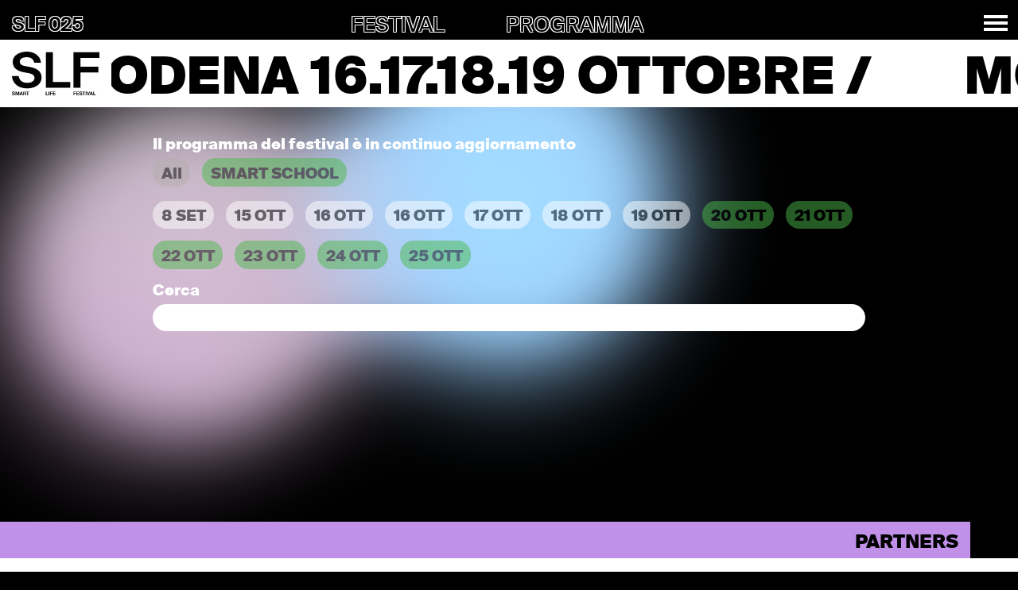

--- FILE ---
content_type: text/html; charset=utf-8
request_url: https://www.smartlifefestival.it/schedules?topic=smart-fashion
body_size: 32760
content:
<!DOCTYPE html><html lang="it-IT"><head><meta charSet="utf-8"/><meta name="viewport" content="width=device-width, initial-scale=1"/><link rel="stylesheet" href="https://d5difv8h0k3n5.cloudfront.net/_next/static/chunks/98ba3bb06f4cdc4a.css" data-precedence="next"/><link rel="preload" as="script" fetchPriority="low" href="https://d5difv8h0k3n5.cloudfront.net/_next/static/chunks/373dd39ae10f3737.js"/><script src="https://d5difv8h0k3n5.cloudfront.net/_next/static/chunks/c96ec2fc36878c5e.js" async=""></script><script src="https://d5difv8h0k3n5.cloudfront.net/_next/static/chunks/7325d9902e96e47e.js" async=""></script><script src="https://d5difv8h0k3n5.cloudfront.net/_next/static/chunks/6df8a7b71bd80ad9.js" async=""></script><script src="https://d5difv8h0k3n5.cloudfront.net/_next/static/chunks/turbopack-9ae1fbf6707c99af.js" async=""></script><script src="https://d5difv8h0k3n5.cloudfront.net/_next/static/chunks/af13652526e5285b.js" async=""></script><script src="https://d5difv8h0k3n5.cloudfront.net/_next/static/chunks/f6060db49bf5b033.js" async=""></script><script src="https://d5difv8h0k3n5.cloudfront.net/_next/static/chunks/297a8d6557d9f973.js" async=""></script><script src="https://d5difv8h0k3n5.cloudfront.net/_next/static/chunks/12756e82c320d208.js" async=""></script><script src="https://d5difv8h0k3n5.cloudfront.net/_next/static/chunks/665ff6357456da16.js" async=""></script><script src="https://d5difv8h0k3n5.cloudfront.net/_next/static/chunks/0fe9d1972ce57080.js" async=""></script><script src="https://d5difv8h0k3n5.cloudfront.net/_next/static/chunks/ca62ad0c6ecaf565.js" async=""></script><link rel="preload" href="https://acsbapp.com/apps/app/dist/js/app.js" as="script"/><title>Programma | SLF</title><link rel="canonical" href="https://www.smartlifefestival.it"/><meta property="og:title" content="Programma | SLF"/><meta name="twitter:card" content="summary"/><meta name="twitter:title" content="Programma | SLF"/><script src="https://d5difv8h0k3n5.cloudfront.net/_next/static/chunks/a6dad97d9634a72d.js" noModule=""></script></head><body><div hidden=""><!--$--><!--/$--></div><!--$--><!--/$--><div class="layout-wrapper"><div class="gradient-bg fixed-background"><svg xmlns="http://www.w3.org/2000/svg"><defs><filter id="goo"><feGaussianBlur in="SourceGraphic" stdDeviation="10" result="blur"></feGaussianBlur><feColorMatrix in="blur" mode="matrix" values="1 0 0 0 0  0 1 0 0 0  0 0 1 0 0  0 0 0 18 -8" result="goo"></feColorMatrix><feBlend in="SourceGraphic" in2="goo"></feBlend></filter></defs></svg><div class="gradients-container"><div class="g1"></div><div class="g2"></div><div class="g3"></div><div class="g4"></div><div class="g5"></div><div class="g6"></div><div class="interactive"></div></div></div><header class="header"><section class="top-bar"><h3>SLF 025</h3><div class="top-menu"><a class="no-mobile" href="/manifesto">FESTIVAL</a><a href="/schedules">PROGRAMMA</a></div><button class="toggle-menu"><span></span><span></span><span></span></button></section><section class="title-bar"><a class="logo" href="/"><svg xmlns="http://www.w3.org/2000/svg" xmlns:xlink="http://www.w3.org/1999/xlink" width="177.649" height="88.994" viewBox="0 0 177.649 88.994"><defs><clipPath id="clip-path"><rect id="Rettangolo_17" data-name="Rettangolo 17" width="177.649" height="88.994" fill="none"></rect></clipPath></defs><g id="Raggruppa_4" data-name="Raggruppa 4" transform="translate(0 0.001)"><g id="Raggruppa_3" data-name="Raggruppa 3" transform="translate(0 -0.001)" clip-path="url(#clip-path)"><path id="Tracciato_835" data-name="Tracciato 835" d="M23.254,41.919C11.577,39.524,1.6,33.535,1.6,20.96,1.6,6.389,17.166,0,30.439,0,45.411,0,58.087,8.784,58.885,22.657H45.112c-1.1-8.483-8.483-11.278-15.27-11.278-6.687,0-13.974,2.495-13.974,8.983,0,5.089,4.193,7.884,10.08,8.983l9.483,1.7c11.776,2.2,24.751,6.687,24.751,21.757,0,14.872-14.771,22.157-29.342,22.157C13.074,74.954,1.3,65.374,0,49.8H13.773c1.6,10.679,8.981,13.773,17.566,13.773,6.387,0,14.472-2.4,14.472-10.08,0-6.088-5.69-8.583-13.375-9.881Z" transform="translate(0 0.001)" fill="#030303"></path><path id="Tracciato_836" data-name="Tracciato 836" d="M51.675,61.486H86.907V73.063H37.4V.7H51.675Z" transform="translate(31.56 0.594)" fill="#030303"></path><path id="Tracciato_837" data-name="Tracciato 837" d="M67.769.7h52.7V12.281H82.042V30.247H118.37V41.824H82.042V73.063H67.769Z" transform="translate(57.183 0.595)" fill="#030303"></path><path id="Tracciato_838" data-name="Tracciato 838" d="M2.409,48.394c-1.182-.242-2.19-.85-2.19-2.124,0-1.475,1.575-2.122,2.917-2.122a2.635,2.635,0,0,1,2.878,2.3H4.619A1.383,1.383,0,0,0,3.074,45.3c-.675,0-1.412.253-1.412.911,0,.514.424.8,1.02.909l.959.171c1.191.223,2.5.679,2.5,2.205,0,1.506-1.493,2.244-2.969,2.244-1.8,0-2.989-.97-3.12-2.548H1.45a1.562,1.562,0,0,0,1.777,1.4c.645,0,1.464-.242,1.464-1.021,0-.616-.577-.868-1.353-1Z" transform="translate(0.047 37.253)" fill="#030303"></path><path id="Tracciato_839" data-name="Tracciato 839" d="M6.989,51.55,5.183,46.039V51.55H3.838V44.219h2.1l1.776,5.714,1.728-5.714h2.12V51.55H10.22V46.039l-1.8,5.511Z" transform="translate(3.239 37.313)" fill="#030303"></path><path id="Tracciato_840" data-name="Tracciato 840" d="M11.054,44.219h1.455l2.736,7.331H13.68l-.514-1.486H10.317L9.8,51.55H8.329Zm-.323,4.661H12.75l-1.009-2.893Z" transform="translate(7.028 37.313)" fill="#030303"></path><path id="Tracciato_841" data-name="Tracciato 841" d="M15.413,48.677H13.879V51.55H12.435V44.219h2.4c2.414,0,3.332.688,3.332,2.224a1.987,1.987,0,0,1-1.322,1.932l1.626,3.175H16.867Zm-1.534-3.326v2.205H15.07c1.132,0,1.615-.374,1.615-1.1,0-.85-.706-1.1-1.685-1.1Z" transform="translate(10.493 37.313)" fill="#030303"></path><path id="Tracciato_842" data-name="Tracciato 842" d="M17.927,45.392H15.676V44.219h5.957v1.173H19.371V51.55H17.927Z" transform="translate(13.227 37.313)" fill="#030303"></path><path id="Tracciato_843" data-name="Tracciato 843" d="M38.77,50.377h3.564V51.55H37.327V44.219H38.77Z" transform="translate(31.496 37.313)" fill="#030303"></path><rect id="Rettangolo_15" data-name="Rettangolo 15" width="1.444" height="7.331" transform="translate(74.486 81.533)" fill="#030303"></rect><path id="Tracciato_844" data-name="Tracciato 844" d="M41.892,44.219h5.33v1.173H43.336v1.82h3.675v1.174H43.336V51.55H41.892Z" transform="translate(35.349 37.313)" fill="#030303"></path><path id="Tracciato_845" data-name="Tracciato 845" d="M45.139,44.219h5.33v1.173H46.583v1.82h3.675v1.174H46.583v1.991h3.887V51.55h-5.33Z" transform="translate(38.088 37.313)" fill="#030303"></path><path id="Tracciato_846" data-name="Tracciato 846" d="M67.841,44.219h5.33v1.173H69.285v1.82H72.96v1.174H69.285V51.55H67.841Z" transform="translate(57.244 37.313)" fill="#030303"></path><path id="Tracciato_847" data-name="Tracciato 847" d="M71.088,44.219h5.33v1.173H72.532v1.82h3.675v1.174H72.532v1.991h3.887V51.55h-5.33Z" transform="translate(59.984 37.313)" fill="#030303"></path><path id="Tracciato_848" data-name="Tracciato 848" d="M76.6,48.394c-1.182-.242-2.19-.85-2.19-2.124,0-1.475,1.575-2.122,2.917-2.122a2.635,2.635,0,0,1,2.878,2.3H78.81A1.382,1.382,0,0,0,77.267,45.3c-.677,0-1.414.253-1.414.911,0,.514.424.8,1.02.909l.959.171c1.191.223,2.5.679,2.5,2.205,0,1.506-1.493,2.244-2.968,2.244-1.8,0-2.989-.97-3.12-2.548h1.394a1.562,1.562,0,0,0,1.777,1.4c.645,0,1.464-.242,1.464-1.021,0-.616-.577-.868-1.353-1Z" transform="translate(62.649 37.253)" fill="#030303"></path><path id="Tracciato_849" data-name="Tracciato 849" d="M79.876,45.392H77.625V44.219h5.957v1.173H81.32V51.55H79.876Z" transform="translate(65.5 37.313)" fill="#030303"></path><rect id="Rettangolo_16" data-name="Rettangolo 16" width="1.444" height="7.331" transform="translate(149.788 81.533)" fill="#030303"></rect><path id="Tracciato_850" data-name="Tracciato 850" d="M83.915,44.219l1.746,5.522,1.7-5.522h1.536L86.369,51.55H84.894L82.35,44.219Z" transform="translate(69.486 37.313)" fill="#030303"></path><path id="Tracciato_851" data-name="Tracciato 851" d="M88.234,44.219h1.455l2.736,7.331H90.86l-.514-1.486H87.5l-.514,1.486H85.509Zm-.323,4.661H89.93l-1.009-2.893Z" transform="translate(72.152 37.313)" fill="#030303"></path><path id="Tracciato_852" data-name="Tracciato 852" d="M91.059,50.377h3.564V51.55H89.615V44.219h1.444Z" transform="translate(75.617 37.313)" fill="#030303"></path></g></g></svg></a><div class="dates"></div></section></header><main><div class="schedules"><!--$!--><template data-dgst="BAILOUT_TO_CLIENT_SIDE_RENDERING"></template><!--/$--><!--$!--><template data-dgst="BAILOUT_TO_CLIENT_SIDE_RENDERING"></template><!--/$--></div><!--$--><!--/$--></main><section id="partners" class="partners"><h3>Partners</h3><div class="listing"></div></section><footer class="footer"><div class="logo"><h2>Smart Life Festival</h2><svg id="Raggruppa_32" data-name="Raggruppa 32" xmlns="http://www.w3.org/2000/svg" viewBox="0 0 404.59 226.43"><defs><style>
      .cls-1 {
        fill: #000;
        stroke-width: 0px;
      }
    </style></defs><path id="Tracciato_943" data-name="Tracciato 943" class="cls-1" d="M20.73,37.03C10.32,34.86,1.81,29.6,1.81,18.47,1.81,6.25,14.58,0,26.62,0c13.04,0,23.08,5.89,25.71,19.56h-11.14c-1.9-7.88-8.69-10.14-15.21-10.14-5.07,0-12.59,2.26-12.59,8.69,0,5.07,4.07,7.6,9.78,8.69l8.06,1.54c11.5,2.17,22.45,6.52,22.45,19.65s-13.13,20.01-26.08,20.01c-15.66,0-26.16-8.42-27.61-22.91h11.32c2.08,9.05,7.78,13.49,16.84,13.49,7.79,0,14.03-3.53,14.03-9.87,0-6.79-7.24-8.96-13.49-10.14l-7.97-1.54Z"></path><path id="Tracciato_944" data-name="Tracciato 944" class="cls-1" d="M90.81,66.82l-16.66-53.15v53.15h-11.23V1.18h17.84l15.93,52.33L112.53,1.18h17.84v65.64h-11.23V13.67l-16.66,53.15h-11.68Z"></path><path id="Tracciato_945" data-name="Tracciato 945" class="cls-1" d="M161.42,1.18h12.13l24.63,65.64h-12.58l-5.16-14.58h-26.62l-5.07,14.58h-11.77L161.42,1.18ZM157.17,42.64h19.83l-9.96-28.16-9.87,28.16Z"></path><path id="Tracciato_946" data-name="Tracciato 946" class="cls-1" d="M230.86,39.11c-1.09.09-2.26.09-3.44.09h-11.14v27.61h-11.5V1.18h20.91c19.28,0,29.24,4.35,29.24,18.92,0,8.42-4.07,14.12-12.31,16.93l15.03,29.79h-12.94l-13.85-27.7ZM216.28,10.41v19.65h11.41c9.87,0,15.48-1.99,15.48-9.87,0-8.6-6.79-9.78-15.84-9.78h-11.05Z"></path><path id="Tracciato_947" data-name="Tracciato 947" class="cls-1" d="M278.75,10.77h-20.64V1.17h52.78v9.6h-20.64v56.04h-11.5V10.77Z"></path><path id="Tracciato_948" data-name="Tracciato 948" class="cls-1" d="M15.75,136.34h33.05v9.69H4.25v-65.64h11.5v55.95Z"></path><rect id="Rettangolo_60" data-name="Rettangolo 60" class="cls-1" x="55.4" y="80.39" width="11.5" height="65.64"></rect><path id="Tracciato_949" data-name="Tracciato 949" class="cls-1" d="M80.12,80.39h45.81v9.6h-34.31v17.56h32.32v9.51h-32.32v28.97h-11.5v-65.64Z"></path><path id="Tracciato_950" data-name="Tracciato 950" class="cls-1" d="M132.63,80.39h46.45v9.6h-34.95v17.56h33.05v9.51h-33.05v19.28h34.95v9.69h-46.45v-65.64Z"></path><path id="Tracciato_951" data-name="Tracciato 951" class="cls-1" d="M4.25,159.61h45.81v9.6H15.75v17.57h32.32v9.51H15.75v28.97H4.25v-65.64Z"></path><path id="Tracciato_952" data-name="Tracciato 952" class="cls-1" d="M56.76,159.61h46.44v9.6h-34.95v17.57h33.05v9.51h-33.05v19.28h34.95v9.69h-46.44v-65.64Z"></path><path id="Tracciato_953" data-name="Tracciato 953" class="cls-1" d="M128.92,195.46c-10.41-2.17-18.92-7.42-18.92-18.56,0-12.22,12.77-18.47,24.81-18.47,13.04,0,23.09,5.89,25.71,19.56h-11.14c-1.9-7.88-8.69-10.14-15.21-10.14-5.07,0-12.58,2.26-12.58,8.69,0,5.07,4.07,7.6,9.78,8.69l8.06,1.54c11.5,2.17,22.45,6.52,22.45,19.65s-13.13,20.01-26.08,20.01c-15.66,0-26.16-8.42-27.61-22.9h11.32c2.08,9.05,7.79,13.49,16.84,13.49,7.79,0,14.03-3.53,14.03-9.87,0-6.79-7.24-8.96-13.49-10.14l-7.96-1.54Z"></path><path id="Tracciato_954" data-name="Tracciato 954" class="cls-1" d="M184.51,169.21h-20.64v-9.6h52.78v9.6h-20.64v56.04h-11.5v-56.04Z"></path><rect id="Rettangolo_61" data-name="Rettangolo 61" class="cls-1" x="223.71" y="159.61" width="11.5" height="65.64"></rect><path id="Tracciato_955" data-name="Tracciato 955" class="cls-1" d="M254.4,159.61l16.66,52.06,16.21-52.06h12.13l-22.45,65.64h-12.31l-22.72-65.64h12.49Z"></path><path id="Tracciato_956" data-name="Tracciato 956" class="cls-1" d="M316.68,159.61h12.13l24.63,65.64h-12.58l-5.16-14.58h-26.62l-5.07,14.58h-11.77l24.45-65.64ZM312.43,201.08h19.83l-9.96-28.16-9.87,28.16Z"></path><path id="Tracciato_957" data-name="Tracciato 957" class="cls-1" d="M371.55,215.56h33.05v9.69h-44.54v-65.64h11.5v55.95Z"></path></svg></div><div class="footer-menu"><a href="/highlights">Highlights</a><a href="/schedules">Programma</a><a href="/speakers">Speakers</a><a href="/news">News</a><a href="/editions">Edizioni</a><a href="https://www.smartlifefestival.it/#partners">Partners</a></div><div class="contacts"><a href="mailto:segreteria@smartlifefestival.it">segreteria@smartlifefestival.it</a><br/><a href="https://nl-modenasmartlife.comune.modena.it/user/register">Newsletter</a><br/><a href="https://www.facebook.com/smartlifestival" target="_blank">Facebook</a><a href="https://www.instagram.com/smartlifestival/" target="_blank">Instagram</a><a href="https://www.youtube.com/c/SmartLifeFestival" target="_blank">YouTube</a></div><p class="info">Tutti gli eventi del festival sono a ingresso gratuito</p><p class="copyright">©2023 SLF /<!-- --> <a href="https://www.comune.modena.it/documenti-e-dati/atti-normativi/privacy" target="_blank">Privacy</a></p><div></div><div class="author">Design &amp; comunicazione <a href="https://www.ventie30.it">Ventie30</a></div></footer></div><script src="https://d5difv8h0k3n5.cloudfront.net/_next/static/chunks/373dd39ae10f3737.js" id="_R_" async=""></script><script>(self.__next_f=self.__next_f||[]).push([0])</script><script>self.__next_f.push([1,"1:\"$Sreact.fragment\"\n2:I[27934,[\"https://d5difv8h0k3n5.cloudfront.net/_next/static/chunks/af13652526e5285b.js\",\"https://d5difv8h0k3n5.cloudfront.net/_next/static/chunks/f6060db49bf5b033.js\"],\"default\"]\n3:I[26382,[\"https://d5difv8h0k3n5.cloudfront.net/_next/static/chunks/af13652526e5285b.js\",\"https://d5difv8h0k3n5.cloudfront.net/_next/static/chunks/f6060db49bf5b033.js\"],\"default\"]\n6:I[69377,[\"https://d5difv8h0k3n5.cloudfront.net/_next/static/chunks/af13652526e5285b.js\",\"https://d5difv8h0k3n5.cloudfront.net/_next/static/chunks/f6060db49bf5b033.js\"],\"OutletBoundary\"]\n8:I[77036,[\"https://d5difv8h0k3n5.cloudfront.net/_next/static/chunks/af13652526e5285b.js\",\"https://d5difv8h0k3n5.cloudfront.net/_next/static/chunks/f6060db49bf5b033.js\"],\"AsyncMetadataOutlet\"]\na:I[69377,[\"https://d5difv8h0k3n5.cloudfront.net/_next/static/chunks/af13652526e5285b.js\",\"https://d5difv8h0k3n5.cloudfront.net/_next/static/chunks/f6060db49bf5b033.js\"],\"ViewportBoundary\"]\nc:I[69377,[\"https://d5difv8h0k3n5.cloudfront.net/_next/static/chunks/af13652526e5285b.js\",\"https://d5difv8h0k3n5.cloudfront.net/_next/static/chunks/f6060db49bf5b033.js\"],\"MetadataBoundary\"]\nd:\"$Sreact.suspense\"\nf:I[4139,[],\"default\"]\n:HL[\"https://d5difv8h0k3n5.cloudfront.net/_next/static/chunks/98ba3bb06f4cdc4a.css\",\"style\"]\n"])</script><script>self.__next_f.push([1,"0:{\"P\":null,\"b\":\"slf-frontend-production:f3895680-3b38-4c89-b227-54c38c20cb7b\",\"p\":\"https://d5difv8h0k3n5.cloudfront.net\",\"c\":[\"\",\"schedules?topic=smart-art\u0026speakers=thomas-poell\u0026format=laboratorio\u0026location=istituto-d-arte-superiore-a-venturi\u0026schedules=28+SET\"],\"i\":false,\"f\":[[[\"\",{\"children\":[[\"locale\",\"it-IT\",\"d\"],{\"children\":[\"schedules\",{\"children\":[\"__PAGE__?{\\\"topic\\\":\\\"smart-art\\\",\\\"speakers\\\":\\\"thomas-poell\\\",\\\"format\\\":\\\"laboratorio\\\",\\\"location\\\":\\\"istituto-d-arte-superiore-a-venturi\\\",\\\"schedules\\\":\\\"28 SET\\\"}\",{}]}]},\"$undefined\",\"$undefined\",true]}],[\"\",[\"$\",\"$1\",\"c\",{\"children\":[null,[\"$\",\"$L2\",null,{\"parallelRouterKey\":\"children\",\"error\":\"$undefined\",\"errorStyles\":\"$undefined\",\"errorScripts\":\"$undefined\",\"template\":[\"$\",\"$L3\",null,{}],\"templateStyles\":\"$undefined\",\"templateScripts\":\"$undefined\",\"notFound\":[[[\"$\",\"title\",null,{\"children\":\"404: This page could not be found.\"}],[\"$\",\"div\",null,{\"style\":{\"fontFamily\":\"system-ui,\\\"Segoe UI\\\",Roboto,Helvetica,Arial,sans-serif,\\\"Apple Color Emoji\\\",\\\"Segoe UI Emoji\\\"\",\"height\":\"100vh\",\"textAlign\":\"center\",\"display\":\"flex\",\"flexDirection\":\"column\",\"alignItems\":\"center\",\"justifyContent\":\"center\"},\"children\":[\"$\",\"div\",null,{\"children\":[[\"$\",\"style\",null,{\"dangerouslySetInnerHTML\":{\"__html\":\"body{color:#000;background:#fff;margin:0}.next-error-h1{border-right:1px solid rgba(0,0,0,.3)}@media (prefers-color-scheme:dark){body{color:#fff;background:#000}.next-error-h1{border-right:1px solid rgba(255,255,255,.3)}}\"}}],[\"$\",\"h1\",null,{\"className\":\"next-error-h1\",\"style\":{\"display\":\"inline-block\",\"margin\":\"0 20px 0 0\",\"padding\":\"0 23px 0 0\",\"fontSize\":24,\"fontWeight\":500,\"verticalAlign\":\"top\",\"lineHeight\":\"49px\"},\"children\":404}],[\"$\",\"div\",null,{\"style\":{\"display\":\"inline-block\"},\"children\":[\"$\",\"h2\",null,{\"style\":{\"fontSize\":14,\"fontWeight\":400,\"lineHeight\":\"49px\",\"margin\":0},\"children\":\"This page could not be found.\"}]}]]}]}]],[]],\"forbidden\":\"$undefined\",\"unauthorized\":\"$undefined\"}]]}],{\"children\":[[\"locale\",\"it-IT\",\"d\"],[\"$\",\"$1\",\"c\",{\"children\":[[[\"$\",\"link\",\"0\",{\"rel\":\"stylesheet\",\"href\":\"https://d5difv8h0k3n5.cloudfront.net/_next/static/chunks/98ba3bb06f4cdc4a.css\",\"precedence\":\"next\",\"crossOrigin\":\"$undefined\",\"nonce\":\"$undefined\"}],[\"$\",\"script\",\"script-0\",{\"src\":\"https://d5difv8h0k3n5.cloudfront.net/_next/static/chunks/297a8d6557d9f973.js\",\"async\":true,\"nonce\":\"$undefined\"}],[\"$\",\"script\",\"script-1\",{\"src\":\"https://d5difv8h0k3n5.cloudfront.net/_next/static/chunks/12756e82c320d208.js\",\"async\":true,\"nonce\":\"$undefined\"}],[\"$\",\"script\",\"script-2\",{\"src\":\"https://d5difv8h0k3n5.cloudfront.net/_next/static/chunks/665ff6357456da16.js\",\"async\":true,\"nonce\":\"$undefined\"}]],\"$L4\"]}],{\"children\":[\"schedules\",[\"$\",\"$1\",\"c\",{\"children\":[null,[\"$\",\"$L2\",null,{\"parallelRouterKey\":\"children\",\"error\":\"$undefined\",\"errorStyles\":\"$undefined\",\"errorScripts\":\"$undefined\",\"template\":[\"$\",\"$L3\",null,{}],\"templateStyles\":\"$undefined\",\"templateScripts\":\"$undefined\",\"notFound\":\"$undefined\",\"forbidden\":\"$undefined\",\"unauthorized\":\"$undefined\"}]]}],{\"children\":[\"__PAGE__\",[\"$\",\"$1\",\"c\",{\"children\":[\"$L5\",[[\"$\",\"script\",\"script-0\",{\"src\":\"https://d5difv8h0k3n5.cloudfront.net/_next/static/chunks/0fe9d1972ce57080.js\",\"async\":true,\"nonce\":\"$undefined\"}],[\"$\",\"script\",\"script-1\",{\"src\":\"https://d5difv8h0k3n5.cloudfront.net/_next/static/chunks/ca62ad0c6ecaf565.js\",\"async\":true,\"nonce\":\"$undefined\"}]],[\"$\",\"$L6\",null,{\"children\":[\"$L7\",[\"$\",\"$L8\",null,{\"promise\":\"$@9\"}]]}]]}],{},null,false]},null,false]},null,false]},null,false],[\"$\",\"$1\",\"h\",{\"children\":[null,[[\"$\",\"$La\",null,{\"children\":\"$Lb\"}],null],[\"$\",\"$Lc\",null,{\"children\":[\"$\",\"div\",null,{\"hidden\":true,\"children\":[\"$\",\"$d\",null,{\"fallback\":null,\"children\":\"$Le\"}]}]}]]}],false]],\"m\":\"$undefined\",\"G\":[\"$f\",[]],\"s\":false,\"S\":true}\n"])</script><script>self.__next_f.push([1,"10:I[58559,[\"https://d5difv8h0k3n5.cloudfront.net/_next/static/chunks/297a8d6557d9f973.js\",\"https://d5difv8h0k3n5.cloudfront.net/_next/static/chunks/12756e82c320d208.js\",\"https://d5difv8h0k3n5.cloudfront.net/_next/static/chunks/665ff6357456da16.js\"],\"AccessiWay\"]\n4:[\"$\",\"html\",null,{\"lang\":\"it-IT\",\"children\":[[\"$\",\"$L10\",null,{}],[\"$\",\"body\",null,{\"children\":\"$L11\"}]]}]\n"])</script><script>self.__next_f.push([1,"b:[[\"$\",\"meta\",\"0\",{\"charSet\":\"utf-8\"}],[\"$\",\"meta\",\"1\",{\"name\":\"viewport\",\"content\":\"width=device-width, initial-scale=1\"}]]\n7:null\n"])</script><script>self.__next_f.push([1,"12:I[92381,[\"https://d5difv8h0k3n5.cloudfront.net/_next/static/chunks/297a8d6557d9f973.js\",\"https://d5difv8h0k3n5.cloudfront.net/_next/static/chunks/12756e82c320d208.js\",\"https://d5difv8h0k3n5.cloudfront.net/_next/static/chunks/665ff6357456da16.js\"],\"default\"]\n13:I[72213,[\"https://d5difv8h0k3n5.cloudfront.net/_next/static/chunks/297a8d6557d9f973.js\",\"https://d5difv8h0k3n5.cloudfront.net/_next/static/chunks/12756e82c320d208.js\",\"https://d5difv8h0k3n5.cloudfront.net/_next/static/chunks/665ff6357456da16.js\"],\"TRPCReactProvider\"]\n14:I[34903,[\"https://d5difv8h0k3n5.cloudfront.net/_next/static/chunks/297a8d6557d9f973.js\",\"https://d5difv8h0k3n5.cloudfront.net/_next/static/chunks/12756e82c320d208.js\",\"https://d5difv8h0k3n5.cloudfront.net/_next/static/chunks/665ff6357456da16.js\"],\"NuqsAdapter\"]\n11:[\"$\",\"$L12\",null,{\"formats\":\"$undefined\",\"locale\":\"it-IT\",\"messages\":{},\"now\":\"$undefined\",\"timeZone\":\"UTC\",\"children\":[\"$\",\"$L13\",null,{\"children\":[\"$\",\"$L14\",null,{\"children\":\"$L15\"}]}]}]\n"])</script><script>self.__next_f.push([1,"9:{\"metadata\":[[\"$\",\"title\",\"0\",{\"children\":\"Programma | SLF\"}],[\"$\",\"link\",\"1\",{\"rel\":\"canonical\",\"href\":\"https://www.smartlifefestival.it\"}],[\"$\",\"meta\",\"2\",{\"property\":\"og:title\",\"content\":\"Programma | SLF\"}],[\"$\",\"meta\",\"3\",{\"name\":\"twitter:card\",\"content\":\"summary\"}],[\"$\",\"meta\",\"4\",{\"name\":\"twitter:title\",\"content\":\"Programma | SLF\"}]],\"error\":null,\"digest\":\"$undefined\"}\n"])</script><script>self.__next_f.push([1,"e:\"$9:metadata\"\n"])</script><script>self.__next_f.push([1,"16:I[73055,[\"https://d5difv8h0k3n5.cloudfront.net/_next/static/chunks/297a8d6557d9f973.js\",\"https://d5difv8h0k3n5.cloudfront.net/_next/static/chunks/12756e82c320d208.js\",\"https://d5difv8h0k3n5.cloudfront.net/_next/static/chunks/665ff6357456da16.js\"],\"Header\"]\n17:I[49261,[\"https://d5difv8h0k3n5.cloudfront.net/_next/static/chunks/297a8d6557d9f973.js\",\"https://d5difv8h0k3n5.cloudfront.net/_next/static/chunks/12756e82c320d208.js\",\"https://d5difv8h0k3n5.cloudfront.net/_next/static/chunks/665ff6357456da16.js\"],\"Partners\"]\n18:I[5194,[\"https://d5difv8h0k3n5.cloudfront.net/_next/static/chunks/297a8d6557d9f973.js\",\"https://d5difv8h0k3n5.cloudfront.net/_next/static/chunks/12756e82c320d208.js\",\"https://d5difv8h0k3n5.cloudfront.net/_next/static/chunks/665ff6357456da16.js\"],\"default\"]\n"])</script><script>self.__next_f.push([1,"15:[\"$\",\"div\",null,{\"className\":\"layout-wrapper\",\"children\":[[\"$\",\"div\",null,{\"className\":\"gradient-bg fixed-background\",\"children\":[[\"$\",\"svg\",null,{\"xmlns\":\"http://www.w3.org/2000/svg\",\"children\":[\"$\",\"defs\",null,{\"children\":[\"$\",\"filter\",null,{\"id\":\"goo\",\"children\":[[\"$\",\"feGaussianBlur\",null,{\"in\":\"SourceGraphic\",\"stdDeviation\":\"10\",\"result\":\"blur\"}],[\"$\",\"feColorMatrix\",null,{\"in\":\"blur\",\"mode\":\"matrix\",\"values\":\"1 0 0 0 0  0 1 0 0 0  0 0 1 0 0  0 0 0 18 -8\",\"result\":\"goo\"}],[\"$\",\"feBlend\",null,{\"in\":\"SourceGraphic\",\"in2\":\"goo\"}]]}]}]}],[\"$\",\"div\",null,{\"className\":\"gradients-container\",\"children\":[[\"$\",\"div\",null,{\"className\":\"g1\"}],[\"$\",\"div\",null,{\"className\":\"g2\"}],[\"$\",\"div\",null,{\"className\":\"g3\"}],[\"$\",\"div\",null,{\"className\":\"g4\"}],[\"$\",\"div\",null,{\"className\":\"g5\"}],[\"$\",\"div\",null,{\"className\":\"g6\"}],[\"$\",\"div\",null,{\"className\":\"interactive\"}]]}]]}],[\"$\",\"$L16\",null,{}],[\"$\",\"main\",null,{\"children\":[\"$\",\"$L2\",null,{\"parallelRouterKey\":\"children\",\"error\":\"$undefined\",\"errorStyles\":\"$undefined\",\"errorScripts\":\"$undefined\",\"template\":[\"$\",\"$L3\",null,{}],\"templateStyles\":\"$undefined\",\"templateScripts\":\"$undefined\",\"notFound\":\"$undefined\",\"forbidden\":\"$undefined\",\"unauthorized\":\"$undefined\"}]}],[\"$\",\"$L17\",null,{\"SponsorsMarquee\":[\"$\",\"$L18\",null,{\"speed\":20,\"children\":[[\"$\",\"img\",\"vjnr6ml03p7mlwyf5pl5cqnf\",{\"src\":\"https://d5difv8h0k3n5.cloudfront.net/uploads/comune_di_mo_6f143fc086.gif\",\"alt\":\"Comune di Modena\"}],[\"$\",\"img\",\"hsa8640v5k24bpd2yuopzbxe\",{\"src\":\"https://d5difv8h0k3n5.cloudfront.net/uploads/CDF_971550a4da.png\",\"alt\":\"Citta dei festival\"}],[\"$\",\"img\",\"pbeue91m87rzhny5k4cj9t1c\",{\"src\":\"https://d5difv8h0k3n5.cloudfront.net/uploads/fsc_e2c4937366.gif\",\"alt\":\"Fondazione Collegio San Carlo\"}],[\"$\",\"img\",\"hkeobtvaw6jbapve1w00kjvr\",{\"src\":\"https://d5difv8h0k3n5.cloudfront.net/uploads/fondazione_di_mo_12be0d8f47.gif\",\"alt\":\"Fondazione di Modena\"}],[\"$\",\"img\",\"qvfgo5gms6425vphavjnwyb1\",{\"src\":\"https://d5difv8h0k3n5.cloudfront.net/uploads/unimore_5ca79b90b4.jpg\",\"alt\":\"Unimore\"}],[\"$\",\"img\",\"pd0knoutazdspbynexpy6vjx\",{\"src\":\"https://d5difv8h0k3n5.cloudfront.net/uploads/democenter_bd47c85123.gif\",\"alt\":\"Democenter\"}],[\"$\",\"img\",\"ykujqp43phcenht0vkt6n5g4\",{\"src\":\"https://d5difv8h0k3n5.cloudfront.net/uploads/camera_commercio_di_mo_463546bf2d.gif\",\"alt\":\"Camera di commercio di Modena\"}],[\"$\",\"img\",\"vijc8rtu05hxzizw8o6o2pkl\",{\"src\":\"https://d5difv8h0k3n5.cloudfront.net/uploads/provincia_di_mo_ef8e7e6f8f.gif\",\"alt\":\"Provincia di Modena\"}],[\"$\",\"img\",\"aspxpapizcagrofj0wfx4928\",{\"src\":\"https://d5difv8h0k3n5.cloudfront.net/uploads/fpa_ee7af65c27.gif\",\"alt\":\"Forum PA - Digital360\"}],[\"$\",\"img\",\"vween07sza9mpccsb6a1pioh\",{\"src\":\"https://d5difv8h0k3n5.cloudfront.net/uploads/LEPIDA_fd6f5d5b10.gif\",\"alt\":\"Lepida\"}]]}],\"SponsorsExpanded\":[\"$\",\"div\",null,{\"children\":[[\"$\",\"div\",\"1\",{\"children\":[[\"$\",\"div\",\"25\",{\"children\":[\"Una iniziativa di:\",[\"$\",\"br\",null,{}],[[\"$\",\"img\",\"vjnr6ml03p7mlwyf5pl5cqnf\",{\"src\":\"https://d5difv8h0k3n5.cloudfront.net/uploads/comune_di_mo_6f143fc086.gif\",\"alt\":\"Comune di Modena\"}],[\"$\",\"img\",\"hsa8640v5k24bpd2yuopzbxe\",{\"src\":\"https://d5difv8h0k3n5.cloudfront.net/uploads/CDF_971550a4da.png\",\"alt\":\"Citta dei festival\"}]]]}]]}],[\"$\",\"div\",\"2\",{\"children\":[[\"$\",\"div\",\"23\",{\"children\":[\"Enti promotori:\",[\"$\",\"br\",null,{}],[[\"$\",\"img\",\"pbeue91m87rzhny5k4cj9t1c\",{\"src\":\"https://d5difv8h0k3n5.cloudfront.net/uploads/fsc_e2c4937366.gif\",\"alt\":\"Fondazione Collegio San Carlo\"}],[\"$\",\"img\",\"hkeobtvaw6jbapve1w00kjvr\",{\"src\":\"https://d5difv8h0k3n5.cloudfront.net/uploads/fondazione_di_mo_12be0d8f47.gif\",\"alt\":\"Fondazione di Modena\"}],[\"$\",\"img\",\"qvfgo5gms6425vphavjnwyb1\",{\"src\":\"https://d5difv8h0k3n5.cloudfront.net/uploads/unimore_5ca79b90b4.jpg\",\"alt\":\"Unimore\"}],[\"$\",\"img\",\"pd0knoutazdspbynexpy6vjx\",{\"src\":\"https://d5difv8h0k3n5.cloudfront.net/uploads/democenter_bd47c85123.gif\",\"alt\":\"Democenter\"}],[\"$\",\"img\",\"ykujqp43phcenht0vkt6n5g4\",{\"src\":\"https://d5difv8h0k3n5.cloudfront.net/uploads/camera_commercio_di_mo_463546bf2d.gif\",\"alt\":\"Camera di commercio di Modena\"}],[\"$\",\"img\",\"vijc8rtu05hxzizw8o6o2pkl\",{\"src\":\"https://d5difv8h0k3n5.cloudfront.net/uploads/provincia_di_mo_ef8e7e6f8f.gif\",\"alt\":\"Provincia di Modena\"}]]]}]]}],[\"$\",\"div\",\"3\",{\"children\":[[\"$\",\"div\",\"24\",{\"children\":[\"Insieme a:\",\"$L19\",[\"$L1a\",\"$L1b\",\"$L1c\",\"$L1d\",\"$L1e\",\"$L1f\",\"$L20\",\"$L21\",\"$L22\",\"$L23\"]]}]]}],\"$L24\",\"$L25\",\"$L26\"]}]}],\"$L27\"]}]\n"])</script><script>self.__next_f.push([1,"19:[\"$\",\"br\",null,{}]\n1a:[\"$\",\"img\",\"aspxpapizcagrofj0wfx4928\",{\"src\":\"https://d5difv8h0k3n5.cloudfront.net/uploads/fpa_ee7af65c27.gif\",\"alt\":\"Forum PA - Digital360\"}]\n1b:[\"$\",\"img\",\"vween07sza9mpccsb6a1pioh\",{\"src\":\"https://d5difv8h0k3n5.cloudfront.net/uploads/LEPIDA_fd6f5d5b10.gif\",\"alt\":\"Lepida\"}]\n1c:[\"$\",\"img\",\"wi72dajje24vhdhbspcp5ydw\",{\"src\":\"https://d5difv8h0k3n5.cloudfront.net/uploads/ER_b24bbef1ff.gif\",\"alt\":\"ER Digit\"}]\n1d:[\"$\",\"img\",\"mkepc43tjoge0bwqyzmtgef7\",{\"src\":\"https://d5difv8h0k3n5.cloudfront.net/uploads/AGO_392d5d2e0d.png\",\"alt\":\"AGO - Modena Fabbriche Culturali\"}]\n1e:[\"$\",\"img\",\"uwggnw0wdg5s82ybvsr3rz28\",{\"src\":\"https://d5difv8h0k3n5.cloudfront.net/uploads/immagini_eventi_ia_1_78f3c95ea7.jpg\",\"alt\":\"MakeitModena Palestra Digitale\"}]\n1f:[\"$\",\"img\",\"qum5wotlbo12rcijx6g424na\",{\"src\":\"https://d5difv8h0k3n5.cloudfront.net/uploads/openlab_8a2fd27b0a.png\",\"alt\":\"Laboratori Aperti\"}]\n20:[\"$\",\"img\",\"ukj22j9fe72ejaubheea47qj\",{\"src\":\"https://d5difv8h0k3n5.cloudfront.net/uploads/Associazione_Stampa_Modenese_def_b9db09eca3.png\",\"alt\":\"Associazione Stampa Modenese\"}]\n21:[\"$\",\"img\",\"gdypipmeyschnhkz4sieaq58\",{\"src\":\"https://d5difv8h0k3n5.cloudfront.net/uploads/immagini_eventi_ia_5_a0e3ce2eb0.jpg\",\"alt\":\"Future Film Festival\"}]\n22:[\"$\",\"img\",\"bt7q7pz2du0xbv4mvfbqpy9b\",{\"src\":\"https://d5difv8h0k3n5.cloudfront.net/uploads/Google_Dev_Fest_ce79f9556c.png\",\"alt\":\"Google Dev Fest\"}]\n23:[\"$\",\"img\",\"b84vzauwmvmb8yl3zsxq4krh\",{\"src\":\"https://d5difv8h0k3n5.cloudfront.net/uploads/BUSKERS_b6929e7c8b.gif\",\"alt\":\"Buskers\"}]\n"])</script><script>self.__next_f.push([1,"24:[\"$\",\"div\",\"7\",{\"children\":[[\"$\",\"div\",\"29\",{\"children\":[\"Con il patrocinio di: \",[\"$\",\"br\",null,{}],[[\"$\",\"img\",\"o0qgcyh1w6uiulvo1sal11oz\",{\"src\":\"https://d5difv8h0k3n5.cloudfront.net/uploads/AGID_22a8de55c2.png\",\"alt\":\"agid\"}],[\"$\",\"img\",\"t97l3jv4v456echmddbmd9s8\",{\"src\":\"https://d5difv8h0k3n5.cloudfront.net/uploads/DIPARTIMENTO_313a53074d.png\",\"alt\":\"dipartimento per la trasformazione digitale\"}],[\"$\",\"img\",\"izs1mboibf8b51esaagnskjh\",{\"src\":\"https://d5difv8h0k3n5.cloudfront.net/uploads/REGIONE_EMILIA_ROMAGNA_5ce5ad8104.png\",\"alt\":\"regione emilia romagna\"}],[\"$\",\"img\",\"ztlxpga5flebfepe8oju30xo\",{\"src\":\"https://d5difv8h0k3n5.cloudfront.net/uploads/MINISTERO_5a52177818.png\",\"alt\":\"ministero dell'istruzione\"}]]]}]]}]\n"])</script><script>self.__next_f.push([1,"25:[\"$\",\"div\",\"4\",{\"children\":[[\"$\",\"div\",\"27\",{\"children\":[\"Sostenitori 025:\",[\"$\",\"br\",null,{}],[[\"$\",\"img\",\"k0pshqwovplrs85d33jy24qu\",{\"src\":\"https://d5difv8h0k3n5.cloudfront.net/uploads/bper_8d37f05a37.gif\",\"alt\":\"BPER\"}]]]}],[\"$\",\"div\",\"28\",{\"children\":[\"Sponsor 025:\",[\"$\",\"br\",null,{}],[[\"$\",\"img\",\"ymv0sh561y8didydhwgoaftc\",{\"src\":\"https://d5difv8h0k3n5.cloudfront.net/uploads/Umana_BN_14b46b1121.png\",\"alt\":\"Umana\"}],[\"$\",\"img\",\"tzh6jxlv8blyzew1we65s8yz\",{\"src\":\"https://d5difv8h0k3n5.cloudfront.net/uploads/teaenergia_8b01781f5e.png\",\"alt\":\"teaenergia\"}],[\"$\",\"img\",\"do96376bj22mn0xbnvuyhz8k\",{\"src\":\"https://d5difv8h0k3n5.cloudfront.net/uploads/adconsulting_01b8e65f60.gif\",\"alt\":\"AD Consulting\"}],[\"$\",\"img\",\"bqm1q7sfkxgqzt9ktcz1k2z7\",{\"src\":\"https://d5difv8h0k3n5.cloudfront.net/uploads/parmigiano_a54e7f40ef.png\",\"alt\":\"parmigiano reggiano\"}]]]}]]}]\n"])</script><script>self.__next_f.push([1,"26:[\"$\",\"div\",\"6\",{\"children\":[[\"$\",\"div\",\"21\",{\"children\":[\"Partner tecnici 025:\",[\"$\",\"br\",null,{}],[[\"$\",\"img\",\"f51pdstmz4muaoqa3wh7gs8n\",{\"src\":\"https://d5difv8h0k3n5.cloudfront.net/uploads/Logo_ubik_Modena_64b3971f75.png\",\"alt\":\"Ubik Modena\"}],[\"$\",\"img\",\"md88uyf7f2buo08kjx8x95bu\",{\"src\":\"https://d5difv8h0k3n5.cloudfront.net/uploads/immagini_eventi_ia_6_2ec3ef12ac.jpg\",\"alt\":\"Pervia \"}]]]}],[\"$\",\"div\",\"22\",{\"children\":[\"Media partners 025:\",[\"$\",\"br\",null,{}],[[\"$\",\"img\",\"uss41fqvd6nb1wqh34c9b1ky\",{\"src\":\"https://d5difv8h0k3n5.cloudfront.net/uploads/TRC_2524f02cc5.gif\",\"alt\":\"TRC \"}],[\"$\",\"img\",\"symuhvurlpuwqa7tig0qgcsy\",{\"src\":\"https://d5difv8h0k3n5.cloudfront.net/uploads/UNIMORE_14a1a7eee0.gif\",\"alt\":\"Radio FSC\"}],[\"$\",\"img\",\"di7ajfh08hiuq4u3skrztlni\",{\"src\":\"https://d5difv8h0k3n5.cloudfront.net/uploads/spot_66de2b4766.png\",\"alt\":\"spot modena\"}],[\"$\",\"img\",\"aspxpapizcagrofj0wfx4928\",{\"src\":\"https://d5difv8h0k3n5.cloudfront.net/uploads/fpa_ee7af65c27.gif\",\"alt\":\"Forum PA - Digital360\"}]]]}]]}]\n"])</script><script>self.__next_f.push([1,"27:[\"$\",\"footer\",null,{\"className\":\"footer\",\"children\":[[\"$\",\"div\",null,{\"className\":\"logo\",\"children\":[[\"$\",\"h2\",null,{\"children\":\"Smart Life Festival\"}],[\"$\",\"svg\",null,{\"id\":\"Raggruppa_32\",\"data-name\":\"Raggruppa 32\",\"xmlns\":\"http://www.w3.org/2000/svg\",\"viewBox\":\"0 0 404.59 226.43\",\"children\":[[\"$\",\"defs\",null,{\"children\":[\"$\",\"style\",null,{\"children\":\"\\n      .cls-1 {\\n        fill: #000;\\n        stroke-width: 0px;\\n      }\\n    \"}]}],[\"$\",\"path\",null,{\"id\":\"Tracciato_943\",\"data-name\":\"Tracciato 943\",\"className\":\"cls-1\",\"d\":\"M20.73,37.03C10.32,34.86,1.81,29.6,1.81,18.47,1.81,6.25,14.58,0,26.62,0c13.04,0,23.08,5.89,25.71,19.56h-11.14c-1.9-7.88-8.69-10.14-15.21-10.14-5.07,0-12.59,2.26-12.59,8.69,0,5.07,4.07,7.6,9.78,8.69l8.06,1.54c11.5,2.17,22.45,6.52,22.45,19.65s-13.13,20.01-26.08,20.01c-15.66,0-26.16-8.42-27.61-22.91h11.32c2.08,9.05,7.78,13.49,16.84,13.49,7.79,0,14.03-3.53,14.03-9.87,0-6.79-7.24-8.96-13.49-10.14l-7.97-1.54Z\"}],[\"$\",\"path\",null,{\"id\":\"Tracciato_944\",\"data-name\":\"Tracciato 944\",\"className\":\"cls-1\",\"d\":\"M90.81,66.82l-16.66-53.15v53.15h-11.23V1.18h17.84l15.93,52.33L112.53,1.18h17.84v65.64h-11.23V13.67l-16.66,53.15h-11.68Z\"}],[\"$\",\"path\",null,{\"id\":\"Tracciato_945\",\"data-name\":\"Tracciato 945\",\"className\":\"cls-1\",\"d\":\"M161.42,1.18h12.13l24.63,65.64h-12.58l-5.16-14.58h-26.62l-5.07,14.58h-11.77L161.42,1.18ZM157.17,42.64h19.83l-9.96-28.16-9.87,28.16Z\"}],[\"$\",\"path\",null,{\"id\":\"Tracciato_946\",\"data-name\":\"Tracciato 946\",\"className\":\"cls-1\",\"d\":\"M230.86,39.11c-1.09.09-2.26.09-3.44.09h-11.14v27.61h-11.5V1.18h20.91c19.28,0,29.24,4.35,29.24,18.92,0,8.42-4.07,14.12-12.31,16.93l15.03,29.79h-12.94l-13.85-27.7ZM216.28,10.41v19.65h11.41c9.87,0,15.48-1.99,15.48-9.87,0-8.6-6.79-9.78-15.84-9.78h-11.05Z\"}],[\"$\",\"path\",null,{\"id\":\"Tracciato_947\",\"data-name\":\"Tracciato 947\",\"className\":\"cls-1\",\"d\":\"M278.75,10.77h-20.64V1.17h52.78v9.6h-20.64v56.04h-11.5V10.77Z\"}],[\"$\",\"path\",null,{\"id\":\"Tracciato_948\",\"data-name\":\"Tracciato 948\",\"className\":\"cls-1\",\"d\":\"M15.75,136.34h33.05v9.69H4.25v-65.64h11.5v55.95Z\"}],[\"$\",\"rect\",null,{\"id\":\"Rettangolo_60\",\"data-name\":\"Rettangolo 60\",\"className\":\"cls-1\",\"x\":55.4,\"y\":80.39,\"width\":11.5,\"height\":65.64}],[\"$\",\"path\",null,{\"id\":\"Tracciato_949\",\"data-name\":\"Tracciato 949\",\"className\":\"cls-1\",\"d\":\"M80.12,80.39h45.81v9.6h-34.31v17.56h32.32v9.51h-32.32v28.97h-11.5v-65.64Z\"}],[\"$\",\"path\",null,{\"id\":\"Tracciato_950\",\"data-name\":\"Tracciato 950\",\"className\":\"cls-1\",\"d\":\"M132.63,80.39h46.45v9.6h-34.95v17.56h33.05v9.51h-33.05v19.28h34.95v9.69h-46.45v-65.64Z\"}],[\"$\",\"path\",null,{\"id\":\"Tracciato_951\",\"data-name\":\"Tracciato 951\",\"className\":\"cls-1\",\"d\":\"M4.25,159.61h45.81v9.6H15.75v17.57h32.32v9.51H15.75v28.97H4.25v-65.64Z\"}],[\"$\",\"path\",null,{\"id\":\"Tracciato_952\",\"data-name\":\"Tracciato 952\",\"className\":\"cls-1\",\"d\":\"M56.76,159.61h46.44v9.6h-34.95v17.57h33.05v9.51h-33.05v19.28h34.95v9.69h-46.44v-65.64Z\"}],[\"$\",\"path\",null,{\"id\":\"Tracciato_953\",\"data-name\":\"Tracciato 953\",\"className\":\"cls-1\",\"d\":\"M128.92,195.46c-10.41-2.17-18.92-7.42-18.92-18.56,0-12.22,12.77-18.47,24.81-18.47,13.04,0,23.09,5.89,25.71,19.56h-11.14c-1.9-7.88-8.69-10.14-15.21-10.14-5.07,0-12.58,2.26-12.58,8.69,0,5.07,4.07,7.6,9.78,8.69l8.06,1.54c11.5,2.17,22.45,6.52,22.45,19.65s-13.13,20.01-26.08,20.01c-15.66,0-26.16-8.42-27.61-22.9h11.32c2.08,9.05,7.79,13.49,16.84,13.49,7.79,0,14.03-3.53,14.03-9.87,0-6.79-7.24-8.96-13.49-10.14l-7.96-1.54Z\"}],[\"$\",\"path\",null,{\"id\":\"Tracciato_954\",\"data-name\":\"Tracciato 954\",\"className\":\"cls-1\",\"d\":\"M184.51,169.21h-20.64v-9.6h52.78v9.6h-20.64v56.04h-11.5v-56.04Z\"}],[\"$\",\"rect\",null,{\"id\":\"Rettangolo_61\",\"data-name\":\"Rettangolo 61\",\"className\":\"cls-1\",\"x\":223.71,\"y\":159.61,\"width\":11.5,\"height\":65.64}],[\"$\",\"path\",null,{\"id\":\"Tracciato_955\",\"data-name\":\"Tracciato 955\",\"className\":\"cls-1\",\"d\":\"M254.4,159.61l16.66,52.06,16.21-52.06h12.13l-22.45,65.64h-12.31l-22.72-65.64h12.49Z\"}],[\"$\",\"path\",null,{\"id\":\"Tracciato_956\",\"data-name\":\"Tracciato 956\",\"className\":\"cls-1\",\"d\":\"M316.68,159.61h12.13l24.63,65.64h-12.58l-5.16-14.58h-26.62l-5.07,14.58h-11.77l24.45-65.64ZM312.43,201.08h19.83l-9.96-28.16-9.87,28.16Z\"}],\"$L28\"]}]]}],\"$L29\",\"$L2a\",\"$L2b\",\"$L2c\",\"$L2d\",\"$L2e\"]}]\n"])</script><script>self.__next_f.push([1,"2f:I[86274,[\"https://d5difv8h0k3n5.cloudfront.net/_next/static/chunks/297a8d6557d9f973.js\",\"https://d5difv8h0k3n5.cloudfront.net/_next/static/chunks/12756e82c320d208.js\",\"https://d5difv8h0k3n5.cloudfront.net/_next/static/chunks/665ff6357456da16.js\"],\"default\"]\n28:[\"$\",\"path\",null,{\"id\":\"Tracciato_957\",\"data-name\":\"Tracciato 957\",\"className\":\"cls-1\",\"d\":\"M371.55,215.56h33.05v9.69h-44.54v-65.64h11.5v55.95Z\"}]\n29:[\"$\",\"div\",null,{\"className\":\"footer-menu\",\"children\":[[\"$\",\"$L2f\",null,{\"href\":\"/highlights\",\"children\":\"Highlights\"}],[\"$\",\"$L2f\",null,{\"href\":\"/schedules\",\"children\":\"Programma\"}],[\"$\",\"$L2f\",null,{\"href\":\"/speakers\",\"children\":\"Speakers\"}],[\"$\",\"$L2f\",null,{\"href\":\"/news\",\"children\":\"News\"}],[\"$\",\"$L2f\",null,{\"href\":\"/editions\",\"children\":\"Edizioni\"}],[\"$\",\"a\",null,{\"href\":\"https://www.smartlifefestival.it/#partners\",\"children\":\"Partners\"}]]}]\n2a:[\"$\",\"div\",null,{\"className\":\"contacts\",\"children\":[[\"$\",\"a\",null,{\"href\":\"mailto:segreteria@smartlifefestival.it\",\"children\":\"segreteria@smartlifefestival.it\"}],[\"$\",\"br\",null,{}],[\"$\",\"$L2f\",null,{\"href\":\"https://nl-modenasmartlife.comune.modena.it/user/register\",\"children\":\"Newsletter\"}],[\"$\",\"br\",null,{}],[\"$\",\"a\",null,{\"href\":\"https://www.facebook.com/smartlifestival\",\"target\":\"_blank\",\"children\":\"Facebook\"}],[\"$\",\"a\",null,{\"href\":\"https://www.instagram.com/smartlifestival/\",\"target\":\"_blank\",\"children\":\"Instagram\"}],[\"$\",\"a\",null,{\"href\":\"https://www.youtube.com/c/SmartLifeFestival\",\"target\":\"_blank\",\"children\":\"YouTube\"}]]}]\n2b:[\"$\",\"p\",null,{\"className\":\"info\",\"children\":\"Tutti gli eventi del festival sono a ingresso gratuito\"}]\n2c:[\"$\",\"p\",null,{\"className\":\"copyright\",\"children\":[\"©2023 SLF /\",\" \",[\"$\",\"a\",null,{\"href\":\"https://www.comune.modena.it/documenti-e-dati/atti-normativi/privacy\",\"target\":\"_blank\",\"children\":\"Privacy\"}]]}]\n2d:[\"$\",\"div\",null,{}]\n2e:[\"$\",\"div\",null,{\"className\":\"author\",\"children\":[\"Design \u0026 comunicazione \",[\"$\",\"a\",null,{\"href\":\"https://www.ventie30.it\",\"children\":\"Ventie30\"}]]}]\n"])</script><script>self.__next_f.push([1,"30:I[33917,[\"https://d5difv8h0k3n5.cloudfront.net/_next/static/chunks/297a8d6557d9f973.js\",\"https://d5difv8h0k3n5.cloudfront.net/_next/static/chunks/12756e82c320d208.js\",\"https://d5difv8h0k3n5.cloudfront.net/_next/static/chunks/665ff6357456da16.js\",\"https://d5difv8h0k3n5.cloudfront.net/_next/static/chunks/0fe9d1972ce57080.js\",\"https://d5difv8h0k3n5.cloudfront.net/_next/static/chunks/ca62ad0c6ecaf565.js\"],\"ErrorBoundary\"]\n31:I[50943,[\"https://d5difv8h0k3n5.cloudfront.net/_next/static/chunks/297a8d6557d9f973.js\",\"https://d5difv8h0k3n5.cloudfront.net/_next/static/chunks/12756e82c320d208.js\",\"https://d5difv8h0k3n5.cloudfront.net/_next/static/chunks/665ff6357456da16.js\",\"https://d5difv8h0k3n5.cloudfront.net/_next/static/chunks/0fe9d1972ce57080.js\",\"https://d5difv8h0k3n5.cloudfront.net/_next/static/chunks/ca62ad0c6ecaf565.js\"],\"ScheduleListFilters\"]\n"])</script><script>self.__next_f.push([1,"5:[\"$\",\"div\",null,{\"className\":\"schedules\",\"children\":[[\"$\",\"$L30\",null,{\"fallback\":null,\"children\":[\"$\",\"$d\",null,{\"fallback\":null,\"children\":[\"$\",\"$L31\",null,{\"data\":{\"__typename\":\"Query\",\"topics\":{\"__typename\":\"TopicEntityResponseCollection\",\"nodes\":[{\"__typename\":\"Topic\",\"documentId\":\"eilcfiobu752x7p2l1xlwnl2\",\"name\":\"Smart Art\",\"slug\":\"smart-art\"},{\"__typename\":\"Topic\",\"documentId\":\"m9l52vubg0on93a16syj44tx\",\"name\":\"Smart Music\",\"slug\":\"smart-music\"},{\"__typename\":\"Topic\",\"documentId\":\"xd37zld9k6g6twl5o187bytv\",\"name\":\"Smart Europe\",\"slug\":\"smart-europe\"},{\"__typename\":\"Topic\",\"documentId\":\"i6wb58urokmu08ijwwmg01j1\",\"name\":\"Smart Economy\",\"slug\":\"smart-economy\"},{\"__typename\":\"Topic\",\"documentId\":\"r0lfzfqu10l8vkryyddyuo4l\",\"name\":\"Smart Tech\",\"slug\":\"smart-tech\"},{\"__typename\":\"Topic\",\"documentId\":\"ql9i68hmu5es29ddoqi8j0n8\",\"name\":\"Smart Science\",\"slug\":\"smart-science\"},{\"__typename\":\"Topic\",\"documentId\":\"o80l3e1yovtwdai57wemqoyx\",\"name\":\"Smart Journalism\",\"slug\":\"smart-journalism\"},{\"__typename\":\"Topic\",\"documentId\":\"r9jv8b4khwmbpbjk2sbstle5\",\"name\":\"Smart Politics\",\"slug\":\"smart-politics\"},{\"__typename\":\"Topic\",\"documentId\":\"tuvq85swoewyfco33z8nqqaj\",\"name\":\"Smart Food\",\"slug\":\"smart-food\"},{\"__typename\":\"Topic\",\"documentId\":\"v41xtaehi1s8rnrwe97w3f17\",\"name\":\"Smart School\",\"slug\":\"smart-school\"},{\"__typename\":\"Topic\",\"documentId\":\"ycl3olxn1zqbr5ofrlgrzejh\",\"name\":\"Smart Game\",\"slug\":\"smart-game\"},{\"__typename\":\"Topic\",\"documentId\":\"zuk4sh7mr0912vwatp3iv5uk\",\"name\":\"Smart Work \u0026 Professions\",\"slug\":\"smart-work-and-professions\"},{\"__typename\":\"Topic\",\"documentId\":\"udz8e146iuohw9vxmkott88h\",\"name\":\"Smart Mobility\",\"slug\":\"smart-mobility\"},{\"__typename\":\"Topic\",\"documentId\":\"mpntmfd3cjhwo5wq4tn0yu6p\",\"name\":\"Smart Health\",\"slug\":\"smart-health\"},{\"__typename\":\"Topic\",\"documentId\":\"ch6qwu3mtmfcu5e6h54k2iek\",\"name\":\"Smart Ecology\",\"slug\":\"smart-ecology\"},{\"__typename\":\"Topic\",\"documentId\":\"htk6tn4ziuwooomsp8jge54c\",\"name\":\"Smart Ethics\",\"slug\":\"smart-ethics\"}]},\"formats\":{\"__typename\":\"FormatEntityResponseCollection\",\"nodes\":[{\"__typename\":\"Format\",\"documentId\":\"rkjl6xoeopq3pohsxlcja3ua\",\"name\":\"Talk\",\"slug\":\"talk\"},{\"__typename\":\"Format\",\"documentId\":\"szftkwjz8bixu0n4n7puwxw2\",\"name\":\"Workshop\",\"slug\":\"workshop\"},{\"__typename\":\"Format\",\"documentId\":\"reu14t82otrhkzm5skg93jse\",\"name\":\"Installazione \",\"slug\":\"installazione\"},{\"__typename\":\"Format\",\"documentId\":\"hd72gugwd8poylva63yi3g2i\",\"name\":\"Laboratorio\",\"slug\":\"laboratorio\"},{\"__typename\":\"Format\",\"documentId\":\"nhvkg4yduzjuyvwn3g092d7b\",\"name\":\"Demo Interattiva\",\"slug\":\"demo-interattiva\"},{\"__typename\":\"Format\",\"documentId\":\"vpjlw7lj8pw6ikca1x6savu6\",\"name\":\"Performance\",\"slug\":\"performance-1\"},{\"__typename\":\"Format\",\"documentId\":\"mqm7cz5uzizkb95msswxqr34\",\"name\":\"Mostra\",\"slug\":\"mostra-1\"},{\"__typename\":\"Format\",\"documentId\":\"vfslwpo7uimjdvjls6gujsso\",\"name\":\"Conferenza spettacolo\",\"slug\":\"conferenza-spettacolo\"},{\"__typename\":\"Format\",\"documentId\":\"pixtgeluw1twslijpsai7u9l\",\"name\":\"Performance A/V interattiva\",\"slug\":\"performance-a-v-interattiva\"},{\"__typename\":\"Format\",\"documentId\":\"d0x4ostvz6r3201hnmx0abmo\",\"name\":\"Game\",\"slug\":\"game\"}]},\"locations\":{\"__typename\":\"LocationEntityResponseCollection\",\"nodes\":[{\"__typename\":\"Location\",\"documentId\":\"vspwmkx9swhzokvr0mhwx3sv\",\"name\":\"Teatro - Fondazione Collegio San Carlo \",\"slug\":\"fondazione-collegio-san-carlo\"},{\"__typename\":\"Location\",\"documentId\":\"xfyhcykqo33o0bhxe4kpgsqh\",\"name\":\"Sala Verde - Fondazione Collegio San Carlo\",\"slug\":\"sala-verde-della-fondazione-collegio-san-carlo\"},{\"__typename\":\"Location\",\"documentId\":\"h1vbj5bf1pesf3e8nnt4rt3o\",\"name\":\"Laboratorio Aperto Modena\",\"slug\":\"laboratorio-aperto-ex-aem-modena\"},{\"__typename\":\"Location\",\"documentId\":\"sqmsxm5am2b7kuw49tize9iw\",\"name\":\"Sala dei Cardinali - Fondazione Collegio San Carlo\",\"slug\":\"sala-dei-cardinali-fondazione-collegio-san-carlo\"},{\"__typename\":\"Location\",\"documentId\":\"tof91wzle5ay73ixilg72a9f\",\"name\":\"Biblioteca antica - Fondazione Collegio San Carlo\",\"slug\":\"biblioteca-antica-fondazione-collegio-san-carlo\"},{\"__typename\":\"Location\",\"documentId\":\"wgl8e56n1pd1s8ys94nktm2p\",\"name\":\"Cappella - Fondazione Collegio San Carlo \",\"slug\":\"cappella-fondazione-collegio-san-carlo\"},{\"__typename\":\"Location\",\"documentId\":\"nk55ubrabym3odl8znsrre8u\",\"name\":\"My Net Garage - Palazzo Santa Chiara\",\"slug\":\"net-garage-palazzo-santa-chiara-1\"},{\"__typename\":\"Location\",\"documentId\":\"ylc619us5uahhpfwpsvp426c\",\"name\":\"Fondazione Collegio San Carlo\",\"slug\":\"fondazione-collegio-san-carlo-1\"},{\"__typename\":\"Location\",\"documentId\":\"hyw0xcbpw0b17qdimm2egtrl\",\"name\":\"MEMO Multicentro Educativo Sergio Neri\",\"slug\":\"memo-multicentro-educativo-sergio-neri\"},{\"__typename\":\"Location\",\"documentId\":\"zsp8z8fw9lvzhhkxqncmaq8o\",\"name\":\"Chiesa di San Carlo\",\"slug\":\"chiesa-di-san-carlo\"},{\"__typename\":\"Location\",\"documentId\":\"v3wm32ronsqvib45pp7cwgmt\",\"name\":\"Istituto Superiore F. Corni\",\"slug\":\"aula-magna-istituto-superiore-f-corni\"},{\"__typename\":\"Location\",\"documentId\":\"mhss320a90gl6042yaetb5aq\",\"name\":\"Modena - vari luoghi\",\"slug\":\"modena-vari-luoghi\"},{\"__typename\":\"Location\",\"documentId\":\"mk5jak97wk2lc4yhwjjxfw1m\",\"name\":\"Sala Archivio Fondazione Collegio San Carlo\",\"slug\":\"sala-archivio-fondazione-collegio-san-carlo\"},{\"__typename\":\"Location\",\"documentId\":\"pbk90gcspbvrdl3r9wj126ed\",\"name\":\"Piazza Mazzini\",\"slug\":\"piazza-mazzini\"},{\"__typename\":\"Location\",\"documentId\":\"cjn1u7v09r38vebbb6mtdftq\",\"name\":\"Piazzale Scuola secondaria di I grado \\\"Mattarella\\\"\",\"slug\":\"piazzale-scuola-secondaria-di-i-grado-mattarella\"},{\"__typename\":\"Location\",\"documentId\":\"z9ak9zkbm29dtgqdxvc6r3p4\",\"name\":\"Spazio F - Fondazione di Modena\",\"slug\":\"spazio-f-fondazione-di-modena\"},{\"__typename\":\"Location\",\"documentId\":\"td9nudbvmsrwcrg7cqnwy3or\",\"name\":\"Fondazione Ago - Palazzo Santa Margherita \",\"slug\":\"fmav-palazzo-santa-margherita\"},{\"__typename\":\"Location\",\"documentId\":\"w9g0vbij6rebrs3213yls6en\",\"name\":\"Auditorium Confesercenti\",\"slug\":null},{\"__typename\":\"Location\",\"documentId\":\"np5d0ciyebfy663gq5uu38hg\",\"name\":\"Parco del Castello di Formigine\",\"slug\":\"parco-del-castello-di-formigine\"},{\"__typename\":\"Location\",\"documentId\":\"a6t6mj5iw7x4kpeg395huvk8\",\"name\":\"Galleria Europa\",\"slug\":\"galleria-europa\"},{\"__typename\":\"Location\",\"documentId\":\"hdm07j2myo8kt5g8u9a9nijy\",\"name\":\"AD Consulting - Auditorium Roberto Grano\",\"slug\":\"ad-consulting-auditorium-roberto-grano\"},{\"__typename\":\"Location\",\"documentId\":\"yk573p0jay58syt6iyyzbz9r\",\"name\":\"Net Garage - Sala polivalente Via Viterbo \",\"slug\":\"sala-polivalente-via-viterbo\"},{\"__typename\":\"Location\",\"documentId\":\"z2fmv00d05vekif7kp9j8y4j\",\"name\":\"Istituti scolastici modenesi\",\"slug\":\"istituti-scolastici-modenesi\"},{\"__typename\":\"Location\",\"documentId\":\"bchfym5k1b4xttfxbfhwx0h0\",\"name\":\"Polisportiva San Faustino di Modena\",\"slug\":\"polisportiva-san-faustino-di-modena\"},{\"__typename\":\"Location\",\"documentId\":\"qt27bd3k60ltm5kbbkr6tj24\",\"name\":\"Ex Albergo Diurno\",\"slug\":\"ex-albergo-diurno\"},{\"__typename\":\"Location\",\"documentId\":\"oue94covm2d6jtj93fr3vmll\",\"name\":\"Sala Pucci\",\"slug\":\"sala-pucci\"},{\"__typename\":\"Location\",\"documentId\":\"eftmd4tbbs175b9qwesp49s3\",\"name\":\"Liceo Scientifico Alessandro Tassoni\",\"slug\":\"aula-magna-istituto-alessandro-tassoni\"},{\"__typename\":\"Location\",\"documentId\":\"e1q6esh5hw31nsbyfjz9xr5o\",\"name\":\"MakeitModena Palestra Digitale\",\"slug\":\"makeit-modena-palestra-digitale\"},{\"__typename\":\"Location\",\"documentId\":\"aq612de7c6i4qo2ch0o6bn18\",\"name\":\"Villaggio Artigiano di Modena Ovest\",\"slug\":\"villaggio-artigiano-di-modena-ovest\"},{\"__typename\":\"Location\",\"documentId\":\"b8j5lky4iwnmnpxqel0dttar\",\"name\":\"Scuola primaria Cittadella\",\"slug\":\"scuola-primaria-cittadella\"},{\"__typename\":\"Location\",\"documentId\":\"u4gri9curd4if6l6kj2tli6f\",\"name\":\"Scuola primaria San Giovanni Bosco\",\"slug\":\"scuola-primaria-san-giovanni-bosco\"},{\"__typename\":\"Location\",\"documentId\":\"z0xbksirdzdqy16qaxqk66je\",\"name\":\"Polo per l’infanzia Madonnina\",\"slug\":null},{\"__typename\":\"Location\",\"documentId\":\"w8snriy4qv1z2ej8e98ypj8d\",\"name\":\"Scuola dell'infanzia Villaggio Zeta\",\"slug\":null},{\"__typename\":\"Location\",\"documentId\":\"znykh129hj7mr35r8tqvjlkd\",\"name\":\"Scuola Secondaria di I grado Ferraris\",\"slug\":\"scuola-secondaria-di-i-grado-ferraris\"},{\"__typename\":\"Location\",\"documentId\":\"tg6fmgaylthru4wwe15x9s0k\",\"name\":\"The Bilingual Middle School\",\"slug\":\"the-bilingual-middle-school\"},{\"__typename\":\"Location\",\"documentId\":\"v08jz4xljb1ntc40kh3mw2gm\",\"name\":\"Ludoteca Strapapera\",\"slug\":\"ludoteca-strapapera\"},{\"__typename\":\"Location\",\"documentId\":\"x1bobd978lkakn0jich5hjmd\",\"name\":\"Scuola Primaria Pascoli\",\"slug\":\"scuola-primaria-pascoli\"},{\"__typename\":\"Location\",\"documentId\":\"nfgnyxy0ccokllv7new5fz1b\",\"name\":\"Scuola primaria Galilei\",\"slug\":\"scuola-primaria-galilei\"},{\"__typename\":\"Location\",\"documentId\":\"fmwhefbtkw7ivyguaf2nvwgd\",\"name\":\"Scuola dell'infanzia Costa\",\"slug\":\"scuola-dell-infanzia-costa\"},{\"__typename\":\"Location\",\"documentId\":\"m220ehfgjaesqakbqw6qq3sy\",\"name\":\"Scuola secondaria di I grado Paoli\",\"slug\":\"scuola-secondaria-di-i-grado-paoli\"},{\"__typename\":\"Location\",\"documentId\":\"yl0uwmuoqv1weqowpaqbf711\",\"name\":\"Scuola secondaria di I grado Cavour\",\"slug\":\"scuola-secondaria-di-i-grado-cavour\"},{\"__typename\":\"Location\",\"documentId\":\"r5oze7mrnvzq71jc1owu5sl2\",\"name\":\"Scuola dell’infanzia Sant'Antonio\",\"slug\":\"scuola-dell-infanzia-sant-antonio\"},{\"__typename\":\"Location\",\"documentId\":\"xn7u8ee7u85463x6ajqe48f7\",\"name\":\"Scuola primaria A. Gramsci\",\"slug\":\"scuola-primaria-a-gramsci\"},{\"__typename\":\"Location\",\"documentId\":\"wemckbx6lc4jr0ykxe816gih\",\"name\":\"Scuola primaria B. Bersani\",\"slug\":null},{\"__typename\":\"Location\",\"documentId\":\"xuiwc8qi2m6a9i3f0pow3gxh\",\"name\":\"Scuola primaria Buon Pastore\",\"slug\":\"scuola-primaria-buon-pastore\"},{\"__typename\":\"Location\",\"documentId\":\"vxmkg865jl0gv9om6ymsbgfj\",\"name\":\"Scuole Madonna Pellegrina\",\"slug\":\"scuole-madonna-pellegrina\"},{\"__typename\":\"Location\",\"documentId\":\"i3efepalqb3zx7znxdb8ao8p\",\"name\":\"Scuola d'infanzia Bisbini\",\"slug\":null},{\"__typename\":\"Location\",\"documentId\":\"toyrqqh1cj0xcamxzay5z2w9\",\"name\":\"CXModena - Crocetta\",\"slug\":\"cx-modena-crocetta\"},{\"__typename\":\"Location\",\"documentId\":\"i6zxc5ko7dqpsdalqygm458f\",\"name\":\"Cinema Astra\",\"slug\":\"cinema-astra\"},{\"__typename\":\"Location\",\"documentId\":\"v0pzd1pdmsn9j8d22eluj05e\",\"name\":\"Aula 40 - Fondazione San Carlo\",\"slug\":\"aula-40-fondazione-san-carlo\"}]},\"speakers\":{\"__typename\":\"SpeakerEntityResponseCollection\",\"nodes\":[{\"__typename\":\"Speaker\",\"documentId\":\"p4apa8hy6t9qe4gea874k4ei\",\"name\":\"Guido Scorza\",\"slug\":\"guido-scorza\"},{\"__typename\":\"Speaker\",\"documentId\":\"h1k76j9b1frsqfnqnuv8826y\",\"name\":\"Vittorio Colomba\",\"slug\":\"vittorio-colomba\"},{\"__typename\":\"Speaker\",\"documentId\":\"lgh05y2hls7aj4rfv747l297\",\"name\":\"Roberto Basso\",\"slug\":\"roberto-basso\"},{\"__typename\":\"Speaker\",\"documentId\":\"ljc3k4zkplap43yko8uyjssf\",\"name\":\"Thomas Casadei\",\"slug\":\"thomas-casadei\"},{\"__typename\":\"Speaker\",\"documentId\":\"yy7bgvrlz22thet23dhebdbv\",\"name\":\"Vittorio Iervese \",\"slug\":\"vittorio-iervese\"},{\"__typename\":\"Speaker\",\"documentId\":\"o7rp8o4gtj6onjfqvkafr7q7\",\"name\":\"Sergio Duretti\",\"slug\":\"sergio-duretti\"},{\"__typename\":\"Speaker\",\"documentId\":\"du6icfynm77ted6ajghgg2x1\",\"name\":\"Roberta Bullo\",\"slug\":\"roberta-bullo\"},{\"__typename\":\"Speaker\",\"documentId\":\"j08gpwanktpyabcai1w3brsm\",\"name\":\"Andrea Goldoni\",\"slug\":\"andrea-goldoni-1\"},{\"__typename\":\"Speaker\",\"documentId\":\"bvr9mbmhuro854qncaqnc0mm\",\"name\":\"Mario Calabresi\",\"slug\":\"mario-calabresi\"},{\"__typename\":\"Speaker\",\"documentId\":\"i5ye0iqeu6mjd6w3gc7l6beq\",\"name\":\"Don Mattia Ferrari \",\"slug\":\"don-mattia-ferrari\"},{\"__typename\":\"Speaker\",\"documentId\":\"ewfe7dzl7gutnwzyo1cn6jjt\",\"name\":\"Antonio Spadaro\",\"slug\":\"antonio-spadaro\"},{\"__typename\":\"Speaker\",\"documentId\":\"pzqh1oane1nnbu1qn4ii1rsh\",\"name\":\"Michelangelo Pistoletto \",\"slug\":\"michelangelo-pistoletto\"},{\"__typename\":\"Speaker\",\"documentId\":\"drp71u36kv5y5i7q2qjhrx0n\",\"name\":\"GioPizzi\",\"slug\":\"gio-pizzi\"},{\"__typename\":\"Speaker\",\"documentId\":\"ejn3yikn4fi9pjxogty2zj25\",\"name\":\"Riccardo Lancellotti\",\"slug\":\"riccardo-lancellotti\"},{\"__typename\":\"Speaker\",\"documentId\":\"s2y1oq0tt2wlyv9v4qv6tejr\",\"name\":\"Alessandro Aresu\",\"slug\":\"alessandro-aresu\"},{\"__typename\":\"Speaker\",\"documentId\":\"w5pjollmtl4w2mwb1u2pk2lp\",\"name\":\"Giovanni Cappellotto\",\"slug\":\"giovanni-cappellotto\"},{\"__typename\":\"Speaker\",\"documentId\":\"ac4sav3h2he0q8u2k9tc84uy\",\"name\":\"Fabrizio De Gennaro\",\"slug\":\"fabrizio-de-gennaro\"},{\"__typename\":\"Speaker\",\"documentId\":\"d0c3drua4i938hoedp6s4ycm\",\"name\":\"Stefano Marani\",\"slug\":\"stefano-marani\"},{\"__typename\":\"Speaker\",\"documentId\":\"vbsmiq65xw78ewo4urchv08w\",\"name\":\"Davide Tommaso Ferrando\",\"slug\":\"davide-tommaso-ferrando\"},{\"__typename\":\"Speaker\",\"documentId\":\"v43z20h0cxd0vqpn6tirqr3m\",\"name\":\"Massimiliano Martiradonna \",\"slug\":\"massimiliano-martiradonna\"},{\"__typename\":\"Speaker\",\"documentId\":\"yrmc2mjy6lsaefaheg2c16v0\",\"name\":\"Beatrice Petrella\",\"slug\":\"beatrice-petrella\"},{\"__typename\":\"Speaker\",\"documentId\":\"ugdagequxdxada79tb2966op\",\"name\":\"Marta Pellegrino\",\"slug\":\"marta-pellegrino\"},{\"__typename\":\"Speaker\",\"documentId\":\"v9lgrzfxq8qxbnbfpyy84lgw\",\"name\":\"Francesco Monico\",\"slug\":\"francesco-monico\"},{\"__typename\":\"Speaker\",\"documentId\":\"sm53g7jag3n4xouqt18vv76r\",\"name\":\"Maria Donzello \",\"slug\":\"maria-donzello\"},{\"__typename\":\"Speaker\",\"documentId\":\"i31o88w7gw3umyffa4wdl519\",\"name\":\"Ignacio Sañudo Olmedo\",\"slug\":\"ignacio-sanudo-olmedo\"},{\"__typename\":\"Speaker\",\"documentId\":\"zqhhafagkzz15ln820fzo8i1\",\"name\":\"Andrea Balboni\",\"slug\":\"andrea-balboni\"},{\"__typename\":\"Speaker\",\"documentId\":\"e6tivtlj8hgpzu8jz5kelpk6\",\"name\":\"Mirco Marchetti\",\"slug\":\"mirco-marchetti\"},{\"__typename\":\"Speaker\",\"documentId\":\"kcyjg6cpkarx2jc4y5j4ghnd\",\"name\":\"Giulia Renzi \",\"slug\":\"giulia-renzi\"},{\"__typename\":\"Speaker\",\"documentId\":\"lcaypfnlnl8z1a4xup3sxfrl\",\"name\":\"Benedetta Contini \",\"slug\":\"benedetta-contini-1\"},{\"__typename\":\"Speaker\",\"documentId\":\"z10tyxsvo4txc9aob72t9cid\",\"name\":\"Francesco Cappelletti\",\"slug\":\"francesco-cappelletti\"},{\"__typename\":\"Speaker\",\"documentId\":\"iw5znmv6l6dr1j89bx5y13df\",\"name\":\"Francesco Guaraldi\",\"slug\":\"francesco-guaraldi\"},{\"__typename\":\"Speaker\",\"documentId\":\"xarpqdeb6i25b3a6g371ws4s\",\"name\":\"Domenico Repetto \",\"slug\":\"domenico-repetto\"},{\"__typename\":\"Speaker\",\"documentId\":\"qiembtiap1dyj3rjp3h4l32o\",\"name\":\"Livia Catena\",\"slug\":\"livia-catena\"},{\"__typename\":\"Speaker\",\"documentId\":\"qnoe9uslkdwac1qy6g2ptr6f\",\"name\":\"Benedetta Brighenti\",\"slug\":\"benedetta-brighenti\"},{\"__typename\":\"Speaker\",\"documentId\":\"zymrewno1gmfuhlw2zr8c3dw\",\"name\":\"Francesco Di Costanzo\",\"slug\":\"francesco-di-costanzo\"},{\"__typename\":\"Speaker\",\"documentId\":\"qgnzl35xl7ont1unkfwpbuti\",\"name\":\"Jacopo Tondelli\",\"slug\":\"jacopo-tondelli\"},{\"__typename\":\"Speaker\",\"documentId\":\"bydrrcucfboj0oapon0se8ga\",\"name\":\"Paola Lorenzoni\",\"slug\":\"paola-lorenzoni\"},{\"__typename\":\"Speaker\",\"documentId\":\"jer29otaa0mez165akgr9s7p\",\"name\":\"Francesca Sabatini \",\"slug\":\"francesca-sabatini\"},{\"__typename\":\"Speaker\",\"documentId\":\"r79krdabbhngy3crut7njmud\",\"name\":\"Anna Rita Graziani \",\"slug\":\"anna-rita-graziani\"},{\"__typename\":\"Speaker\",\"documentId\":\"k3p8he1d9d2c2b1spmb52x5b\",\"name\":\"Alberto Emiletti\",\"slug\":\"alberto-emiletti\"},{\"__typename\":\"Speaker\",\"documentId\":\"f3se6cy0yo6g0v9w1jmjwhxt\",\"name\":\"Alberto Puliafito\",\"slug\":\"alberto-puliafito\"},{\"__typename\":\"Speaker\",\"documentId\":\"klh4d49yjxl0cmjbcop20fj3\",\"name\":\"Barbara Zardin \",\"slug\":\"barbara-zardin\"},{\"__typename\":\"Speaker\",\"documentId\":\"rh0n2gsxjj8jnurrv9faxjnm\",\"name\":\"Nicole Ticchi\",\"slug\":\"nicole-ticchi\"},{\"__typename\":\"Speaker\",\"documentId\":\"tkutrphi2gol3jlb52zkhosz\",\"name\":\"Nadim Samman\",\"slug\":\"nadim-samman\"},{\"__typename\":\"Speaker\",\"documentId\":\"almne3gdozbspx9coghpoxzn\",\"name\":\"Federica Patti\",\"slug\":\"federica-patti\"},{\"__typename\":\"Speaker\",\"documentId\":\"gl50gvdoigle4lqzz54ufe0c\",\"name\":\"Gero Cacciatore\",\"slug\":\"gero-cacciatore\"},{\"__typename\":\"Speaker\",\"documentId\":\"agunb5s87hmr4u2mouuq9dzr\",\"name\":\"Matthias Pasdzierny\",\"slug\":\"matthias-pasdzierny\"},{\"__typename\":\"Speaker\",\"documentId\":\"gcqwe38dwb971bvt8xb3kqqz\",\"name\":\"Paolo Cirio\",\"slug\":\"paolo-cirio\"},{\"__typename\":\"Speaker\",\"documentId\":\"ksqa9d31h5hvs7qj4hktou5o\",\"name\":\"BlackRoll\",\"slug\":\"black-roll\"},{\"__typename\":\"Speaker\",\"documentId\":\"g47j6up3tyot842qffo98vxa\",\"name\":\"Simona Bursi\",\"slug\":\"simona-bursi\"},{\"__typename\":\"Speaker\",\"documentId\":\"jgblitvu911qj6pknildqpv9\",\"name\":\"Manuel Castells \",\"slug\":\"manuel-castells\"},{\"__typename\":\"Speaker\",\"documentId\":\"nea7fcihkb1thc75kc9f3smk\",\"name\":\"Dario Grillotti\",\"slug\":\"dario-grillotti\"},{\"__typename\":\"Speaker\",\"documentId\":\"hxpewcceok87i3dlulmszjvw\",\"name\":\"Selenia Marabello\",\"slug\":\"selenia-marabello\"},{\"__typename\":\"Speaker\",\"documentId\":\"vsodwhn5bhmp18fijpqmjfnf\",\"name\":\"Mirko Tassin\",\"slug\":\"mirko-tassin\"},{\"__typename\":\"Speaker\",\"documentId\":\"whlttqiq2zmkmh2hyi6yorjh\",\"name\":\"Vanessa Ramadan \",\"slug\":\"vanessa-ramadan\"},{\"__typename\":\"Speaker\",\"documentId\":\"reafubmwrkuvo0fht3vehzo4\",\"name\":\"Pietro Barone\",\"slug\":\"pietro-barone\"},{\"__typename\":\"Speaker\",\"documentId\":\"gzwh9hdrmtge11dlsgfcymzf\",\"name\":\"Federico Fucà\",\"slug\":\"federico-fuca\"},{\"__typename\":\"Speaker\",\"documentId\":\"chm618qxwpfifeh6nugnk4jc\",\"name\":\"Andrea Menozzi\",\"slug\":\"andrea-menozzi\"},{\"__typename\":\"Speaker\",\"documentId\":\"r8s7vcpsjfn8vscrwyk9kzjl\",\"name\":\"Davide Caliaro\",\"slug\":\"davide-caliaro\"},{\"__typename\":\"Speaker\",\"documentId\":\"jwqb2ygzomdec21cnixaohat\",\"name\":\"Milena Bertacchini\",\"slug\":\"milena-bertacchini\"},{\"__typename\":\"Speaker\",\"documentId\":\"iz5yyfcg33y96qv9x2zr4e0f\",\"name\":\"Andrea Gambarelli \",\"slug\":\"andrea-gambarelli\"},{\"__typename\":\"Speaker\",\"documentId\":\"fnzdieyi5mkjz2k9s46kdyoy\",\"name\":\"Cristiano Passerini \",\"slug\":\"cristiano-passerini\"},{\"__typename\":\"Speaker\",\"documentId\":\"gblpk0ktmhhlhapl6u6iri0p\",\"name\":\"Giacomo Margutti\",\"slug\":\"giacomo-margutti\"},{\"__typename\":\"Speaker\",\"documentId\":\"nwc2lha189bwzbp68jp65kcu\",\"name\":\"Costanza Nardocci \",\"slug\":\"costanza-nardocci\"},{\"__typename\":\"Speaker\",\"documentId\":\"jk3uxj70xbl6yms2d60c4png\",\"name\":\"Simone Scagliarini \",\"slug\":\"simone-scagliarini\"},{\"__typename\":\"Speaker\",\"documentId\":\"a6ilfnucndb0ji8e5990grkt\",\"name\":\"Lorenzo Minganti \",\"slug\":\"lorenzo-minganti\"},{\"__typename\":\"Speaker\",\"documentId\":\"vm6osnpvgogy1mnxpu5njvs2\",\"name\":\"Serena Coppola\",\"slug\":\"serena-coppola\"},{\"__typename\":\"Speaker\",\"documentId\":\"prqew1k4zreae9zadl1jmr41\",\"name\":\"Diego Radicchio\",\"slug\":\"diego-radicchio\"},{\"__typename\":\"Speaker\",\"documentId\":\"bbcbgo04ruc3y18089y7j68z\",\"name\":\"Jonas Lund \",\"slug\":\"jonas-lund\"},{\"__typename\":\"Speaker\",\"documentId\":\"pgfzfrt5l8rds39k22wqgmcj\",\"name\":\"Giorgia Benatti\",\"slug\":\"giorgia-benatti\"},{\"__typename\":\"Speaker\",\"documentId\":\"rrinucmr2c1gr76j0wit78sn\",\"name\":\"Chiara Giovenzana\",\"slug\":\"chiara-giovenzana\"},{\"__typename\":\"Speaker\",\"documentId\":\"axdbptoaumaczvx2kxv9le3n\",\"name\":\"Piero Sansò \",\"slug\":\"piero-sanso\"},{\"__typename\":\"Speaker\",\"documentId\":\"s30pewv5zppscv1tnu85dj1u\",\"name\":\"Giuseppe Molinari \",\"slug\":\"giuseppe-molinari\"},{\"__typename\":\"Speaker\",\"documentId\":\"op90zbsajqnrfatt6yelo2ux\",\"name\":\"Maurizio Fontana\",\"slug\":\"maurizio-fontana\"},{\"__typename\":\"Speaker\",\"documentId\":\"det461lpbrc43peq1d1n4uy0\",\"name\":\"Massimiliano Bertoli\",\"slug\":\"massimiliano-bertoli\"},{\"__typename\":\"Speaker\",\"documentId\":\"h8ax8ygxgnvztkj2z8uasthw\",\"name\":\"Valeria Barone \",\"slug\":\"valeria-barone\"},{\"__typename\":\"Speaker\",\"documentId\":\"eykaru5o5a6b5nwhjo9u90vz\",\"name\":\"Inge Hinterwaldner \",\"slug\":\"inge-hinterwaldner\"},{\"__typename\":\"Speaker\",\"documentId\":\"ss488mfdbygtqc0wx2g3ol1h\",\"name\":\"Matteo Flora \",\"slug\":\"matteo-flora\"},{\"__typename\":\"Speaker\",\"documentId\":\"ckdeeeaw8zn3b5o1yrxfqbdn\",\"name\":\"Francesco Colla \",\"slug\":\"francesco-colla\"}]},\"days\":{\"__typename\":\"DayEntityResponseCollection\",\"nodes\":[{\"__typename\":\"Day\",\"documentId\":\"yduwcozj2wvxq81fnsoadbqk\",\"name\":\"8 SET\",\"slug\":\"8 SET\"},{\"__typename\":\"Day\",\"documentId\":\"crpscxry366bcww5tui8z8xm\",\"name\":\"17 OTT\",\"slug\":\"17 OTT\"},{\"__typename\":\"Day\",\"documentId\":\"iyw9gbyfoi1ja19x70hwb7qz\",\"name\":\"18 OTT\",\"slug\":\"18 OTT\"},{\"__typename\":\"Day\",\"documentId\":\"amo5lqwujmfd4vj5fu2w8css\",\"name\":\"15 OTT\",\"slug\":\"15 OTT\"},{\"__typename\":\"Day\",\"documentId\":\"gw1tc93460tbqbgyxik6krsl\",\"name\":\"20 OTT\",\"slug\":\"20 OTT\"},{\"__typename\":\"Day\",\"documentId\":\"uffu1fwa3tqlfx70hcwd7wtn\",\"name\":\"21 OTT\",\"slug\":\"21 OTT\"},{\"__typename\":\"Day\",\"documentId\":\"r6pjoevvmsn4zu7l5upbb99n\",\"name\":\"22 OTT\",\"slug\":\"22 OTT\"},{\"__typename\":\"Day\",\"documentId\":\"j5zi0q07t7fa7yzed2fc9h8e\",\"name\":\"23 OTT\",\"slug\":\"23 OTT\"},{\"__typename\":\"Day\",\"documentId\":\"dor66shvcqecvbgkwpztaofh\",\"name\":\"24 OTT\",\"slug\":\"24 OTT\"},{\"__typename\":\"Day\",\"documentId\":\"n9eebwhwhacza5xabogjjkp2\",\"name\":\"25 OTT\",\"slug\":\"25 OTT\"},{\"__typename\":\"Day\",\"documentId\":\"svtyxd204rjnxu673f48fuga\",\"name\":\"16 OTT\",\"slug\":\"16 OTT\"},{\"__typename\":\"Day\",\"documentId\":\"y892dk719r3ir84t7dvkx0rb\",\"name\":\"19 OTT\",\"slug\":\"19 OTT\"},{\"__typename\":\"Day\",\"documentId\":\"zkrtghzol513p6vsabxs32nr\",\"name\":\"16 OTT\",\"slug\":\"16 OTT\"}]}}}]}]}],\"$L32\"]}]\n"])</script><script>self.__next_f.push([1,"33:I[7367,[\"https://d5difv8h0k3n5.cloudfront.net/_next/static/chunks/297a8d6557d9f973.js\",\"https://d5difv8h0k3n5.cloudfront.net/_next/static/chunks/12756e82c320d208.js\",\"https://d5difv8h0k3n5.cloudfront.net/_next/static/chunks/665ff6357456da16.js\",\"https://d5difv8h0k3n5.cloudfront.net/_next/static/chunks/0fe9d1972ce57080.js\",\"https://d5difv8h0k3n5.cloudfront.net/_next/static/chunks/ca62ad0c6ecaf565.js\"],\"HydrationBoundary\"]\n34:T618,"])</script><script>self.__next_f.push([1," (1984, Svezia) realizza dipinti, sculture, fotografie, siti web e performance che riflettono in modo critico sui sistemi in rete contemporanei e sulle strutture di potere. Attraverso i suoi lavori, indaga le problematiche più attuali generate dalla crescente digitalizzazione della società contemporanea, come l’autorialità, la partecipazione e la distribuzione dell’agency. Allo stesso tempo, mette in discussione i meccanismi del mondo dell’arte; sfida il processo produttivo, il potere, l’autorità e le pratiche del mercato dell’arte. Lund ha conseguito un Master al Piet Zwart Institute di Rotterdam (2013) e un Bachelor of Fine Arts alla Gerrit Rietveld Academy di Amsterdam (2009). Ha tenuto mostre personali al Francisco Carolinum di Linz (2022), alla The Photographers’ Gallery di Londra (2019), alla König Galerie di Berlino (2021), alla Whitechapel Art Gallery di Londra (2016), presso Steve Turner a Los Angeles (2016, 2015, 2014), allo Showroom MAMA di Rotterdam (2013), al New Museum di New York (2012), tra le altre. Ha inoltre partecipato a numerose mostre collettive, che si sono tenute, tra gli altri luoghi, al Centre Pompidou di Parigi, allo Schinkel Pavillon di Berlino, allo ZKM di Karlsruhe, alla Vienna Biennale 2019, al Witte De With di Rotterdam, al Kindl – Centre for Contemporary Art di Berlino e allo Stedelijk Museum di Amsterdam. Il suo lavoro è stato recensito su Artforum, Frieze, Kunstforum, The New Yorker, The Guardian, Metropolis M, Artslant, Rhizome, Huffington Post, Furtherfield, Wired e molti altri."])</script><script>self.__next_f.push([1,"32:[\"$\",\"$L33\",null,{\"state\":{\"mutations\":[],\"queries\":[{\"dehydratedAt\":1769041481663,\"state\":{\"data\":{\"json\":{\"pages\":[{\"__typename\":\"EventEntityResponseCollection\",\"nodes\":[{\"__typename\":\"Event\",\"description\":[{\"type\":\"paragraph\",\"children\":[{\"text\":\"In \",\"type\":\"text\"},{\"text\":\"anteprima\",\"bold\":true,\"type\":\"text\"},{\"text\":\" all’edizione 2025 di Smart Life Festival, \",\"type\":\"text\"},{\"type\":\"link\",\"newTab\":false,\"url\":\"https://www.smartlifefestival.it/speakers/mario-calabresi\",\"children\":[{\"text\":\"Mario Calabresi\",\"bold\":true,\"type\":\"text\"}]},{\"text\":\", giornalista, scrittore e direttore di Chora Media, e \",\"type\":\"text\"},{\"type\":\"link\",\"newTab\":false,\"url\":\"https://www.smartlifefestival.it/speakers/don-mattia-ferrari\",\"children\":[{\"text\":\"Don Mattia Ferrari\",\"bold\":true,\"type\":\"text\"}]},{\"text\":\", cappellano di bordo di Mediterranea Saving Humans, incontreranno il pubblico in un talk dedicato al tema delle \",\"type\":\"text\"},{\"text\":\"connessioni\",\"bold\":true,\"type\":\"text\"},{\"text\":\", intese sia come infrastrutture digitali che, e innanzitutto, come legami umani.\",\"type\":\"text\"}]},{\"type\":\"paragraph\",\"children\":[{\"text\":\"Con riferimento ai percorsi migratori, le possibilità offerte dalle reti e dai canali digitali hanno assunto un ruolo sempre più centrale: \",\"type\":\"text\"},{\"text\":\"piattaforme, social network e applicazioni\",\"bold\":true,\"type\":\"text\"},{\"text\":\" costituiscono \",\"type\":\"text\"},{\"text\":\"strumenti preziosi\",\"bold\":true,\"type\":\"text\"},{\"text\":\" per chi è coinvolto nei flussi migratori, che permettono alle persone in viaggio di accedere a informazioni essenziali per la propria sopravvivenza, di orientarsi lungo le rotte e di mantenere i contatti con i propri cari e familiari.\",\"type\":\"text\"},{\"text\":\"\\n\",\"type\":\"text\"},{\"text\":\"\\n\",\"type\":\"text\"},{\"text\":\"Allo stesso tempo, queste tecnologie supportano le organizzazioni e le reti internazionali impegnate nell’assistenza e nel monitoraggio delle migrazioni – come nel caso di Alarm Phone – consentendo la trasmissione di informazioni cruciali, favorendo la comunicazione con istituzioni e autorità competenti, rendendo possibili interventi più tempestivi ed efficaci nelle situazioni di emergenza in mare e nei paesi di origine dei migranti.\",\"type\":\"text\"}]},{\"type\":\"paragraph\",\"children\":[{\"text\":\"Parallelamente, la comunicazione online espone a\",\"type\":\"text\"},{\"text\":\" rischi\",\"bold\":true,\"type\":\"text\"},{\"text\":\" significativi – dalla violazione della privacy alla manipolazione dei dati, fino alla diffusione di disinformazione e alla propaganda politica – e può spesso rischiare di compromettere la percezione pubblica di tematiche di grande rilevanza per la società contemporanea, come quella dell’accoglienza.\",\"type\":\"text\"}]},{\"type\":\"paragraph\",\"children\":[{\"text\":\"L’incontro sarà un’occasione per \",\"type\":\"text\"},{\"text\":\"confrontarsi con chi opera quotidianamente con le “connessioni”\",\"bold\":true,\"type\":\"text\"},{\"text\":\": quelle \",\"type\":\"text\"},{\"text\":\"digitali\",\"bold\":true,\"type\":\"text\"},{\"text\":\", attraverso i nuovi media, e quelle \",\"type\":\"text\"},{\"text\":\"umane\",\"bold\":true,\"type\":\"text\"},{\"text\":\", costruite tramite azioni di solidarietà e supporto.\",\"type\":\"text\"},{\"text\":\"\\n\",\"type\":\"text\"},{\"text\":\"\\n\",\"type\":\"text\"},{\"text\":\"Sarà, in quest’ottica, un’opportunità per riflettere sull’importanza di un \",\"type\":\"text\"},{\"text\":\"approccio etico rinnovato \",\"bold\":true,\"type\":\"text\"},{\"text\":\"per costruire un ponte solido e trasparente tra questi due piani. Un approccio fondamentale non solo per rappresentare in modo accurato e responsabile le dinamiche complesse dei fenomeni migratori, ma anche per favorire un impegno concreto e condiviso volto a sostenere e proteggere le persone in situazione di vulnerabilità.\",\"type\":\"text\"}]},{\"type\":\"paragraph\",\"children\":[{\"text\":\"-------------------\",\"type\":\"text\"},{\"text\":\"\\n\",\"type\":\"text\"},{\"text\":\"L’incontro, proposto nell’ambito del \",\"type\":\"text\"},{\"text\":\"Settembre Formiginese 2025\",\"bold\":true,\"type\":\"text\"},{\"text\":\" sarà moderato da\",\"type\":\"text\"},{\"text\":\" Ermes Ferrari\",\"bold\":true,\"type\":\"text\"},{\"text\":\", Responsabile Ufficio Studi e Comunicazione CNA Industria.\",\"type\":\"text\"}]},{\"type\":\"paragraph\",\"children\":[{\"text\":\"In collaborazione con \",\"type\":\"text\"},{\"text\":\"CNA Industria Modena \",\"bold\":true,\"type\":\"text\"},{\"text\":\"e\",\"type\":\"text\"},{\"text\":\" Comune di Formigine.\",\"bold\":true,\"type\":\"text\"},{\"text\":\"\\n\",\"type\":\"text\"},{\"text\":\"\\n\",\"type\":\"text\"},{\"text\":\"Ingresso libero fino a esaurimento posti\",\"bold\":true,\"type\":\"text\"},{\"text\":\".\",\"type\":\"text\"}]}],\"name\":\"Le reti e il mare. L'etica come ponte tra connessioni umane e digitali \",\"slug\":\"le-reti-e-il-mare-l-etica-come-ponte-tra-connessioni-umane-e-digitali\",\"excerpt\":\"Talk con Mario Calabresi e Don Mattia Ferrari\",\"cta\":[],\"featured_image\":{\"__typename\":\"UploadFile\",\"url\":\"https://d5difv8h0k3n5.cloudfront.net/uploads/Le_reti_e_il_mare_bn_0028c8769d.jpg\"},\"event_mode\":{\"__typename\":\"EventMode\",\"title\":\"Presenza\"},\"format\":{\"__typename\":\"Format\",\"name\":\"Talk\",\"slug\":\"talk\"},\"location\":{\"__typename\":\"Location\",\"name\":\"Parco del Castello di Formigine\",\"address\":\"Piazza Calcagnini 1, Formigine \"},\"schedules\":[{\"__typename\":\"ComponentEventSchedule\",\"id\":\"188\",\"end\":\"22:00:00.000\",\"start\":\"20:45:00.000\",\"day\":{\"__typename\":\"Day\",\"name\":\"8 SET\",\"date\":\"2025-09-08\"}}],\"speakers\":{\"__typename\":\"SpeakerRelationResponseCollection\",\"nodes\":[{\"__typename\":\"Speaker\",\"first_name\":\"Mario \",\"documentId\":\"bvr9mbmhuro854qncaqnc0mm\",\"last_name\":\"Calabresi\",\"full_name\":\"Mario Calabresi\"},{\"__typename\":\"Speaker\",\"first_name\":\"Mattia \",\"documentId\":\"i5ye0iqeu6mjd6w3gc7l6beq\",\"last_name\":\"Ferrari\",\"full_name\":\"Don Mattia Ferrari \"}]},\"topic\":{\"__typename\":\"Topic\",\"documentId\":\"r0lfzfqu10l8vkryyddyuo4l\",\"name\":\"Smart Tech\",\"slug\":\"smart-tech\",\"image\":{\"__typename\":\"UploadFile\",\"url\":\"https://d5difv8h0k3n5.cloudfront.net/uploads/Smart_Tech_107c861304.jpg\"}},\"documentId\":\"nslhb33skuteufgsbb4vi156\"},{\"__typename\":\"Event\",\"description\":[{\"type\":\"paragraph\",\"children\":[{\"text\":\"Un viaggio nella storia di Internet\",\"bold\":true,\"type\":\"text\"},{\"text\":\", dalle sue origini negli anni ’60 fino alle \",\"type\":\"text\"},{\"text\":\"sfide del futuro\",\"bold\":true,\"type\":\"text\"},{\"text\":\". In compagnia di \",\"type\":\"text\"},{\"text\":\"Riccardo Lancellotti\",\"bold\":true,\"type\":\"text\"},{\"text\":\", docente del \",\"type\":\"text\"},{\"text\":\"Dipartimento di Ingegneria Enzo Ferrari di Unimore\",\"bold\":true,\"type\":\"text\"},{\"text\":\", scopriremo le figure chiave che hanno contribuito allo sviluppo della rete: da chi ha posto le basi teoriche per la comunicazione basata sui pacchetti, a chi ha sviluppato componenti essenziali dello stack di protocolli alla base di Internet. Un \",\"type\":\"text\"},{\"text\":\"talk interattivo\",\"bold\":true,\"type\":\"text\"},{\"text\":\" per comprendere non solo le tecnologie, ma anche la filosofia che ha permeato lo sviluppo delle reti. Concluderemo con uno sguardo alle reti del futuro e alle grandi domande ancora aperte.\",\"type\":\"text\"}]},{\"type\":\"paragraph\",\"children\":[{\"text\":\"In collaborazione con \",\"type\":\"text\"},{\"text\":\"Modena fa Scuola \",\"bold\":true,\"type\":\"text\"},{\"text\":\"e\",\"type\":\"text\"},{\"text\":\" MakeitModena\",\"bold\":true,\"type\":\"text\"}]},{\"type\":\"paragraph\",\"children\":[{\"text\":\"-\",\"type\":\"text\"}]},{\"type\":\"paragraph\",\"children\":[{\"text\":\"L'incontro è \",\"type\":\"text\"},{\"text\":\"riservato agli studenti\",\"bold\":true,\"type\":\"text\"},{\"text\":\" delle scuole.\",\"type\":\"text\"}]}],\"name\":\"La storia di Internet. Il cammino, dalle basi teoriche alle sfide del futuro, in compagnia di alcuni personaggi chiave nella storia del Web\",\"slug\":\"la-storia-di-internet-il-cammino-dalle-basi-teoriche-alle-sfide-del-futuro-in-compagnia-di-alcuni-personaggi-chiave-nella-storia-del-web\",\"excerpt\":null,\"cta\":[],\"featured_image\":{\"__typename\":\"UploadFile\",\"url\":\"https://d5difv8h0k3n5.cloudfront.net/uploads/la_storia_di_internet_3_6b66862c63.jpg\"},\"event_mode\":{\"__typename\":\"EventMode\",\"title\":\"Presenza\"},\"format\":{\"__typename\":\"Format\",\"name\":\"Talk\",\"slug\":\"talk\"},\"location\":{\"__typename\":\"Location\",\"name\":\"Liceo Scientifico Alessandro Tassoni\",\"address\":\"Viale Virginia Reiter, 66, 41121 Modena\"},\"schedules\":[{\"__typename\":\"ComponentEventSchedule\",\"id\":\"194\",\"end\":\"12:30:00.000\",\"start\":\"11:00:00.000\",\"day\":{\"__typename\":\"Day\",\"name\":\"15 OTT\",\"date\":\"2025-10-15\"}}],\"speakers\":{\"__typename\":\"SpeakerRelationResponseCollection\",\"nodes\":[{\"__typename\":\"Speaker\",\"first_name\":\"Riccardo \",\"documentId\":\"ejn3yikn4fi9pjxogty2zj25\",\"last_name\":\"Lancellotti\",\"full_name\":\"Riccardo Lancellotti\"}]},\"topic\":{\"__typename\":\"Topic\",\"documentId\":\"v41xtaehi1s8rnrwe97w3f17\",\"name\":\"Smart School\",\"slug\":\"smart-school\",\"image\":{\"__typename\":\"UploadFile\",\"url\":\"https://d5difv8h0k3n5.cloudfront.net/uploads/Smart_School_31210022b7.jpg\"}},\"documentId\":\"t7bksqjy6fyizfg6r3yqkreu\"},{\"__typename\":\"Event\",\"description\":[{\"type\":\"paragraph\",\"children\":[{\"text\":\"In occasione della decima edizione di Smart Life Festival, dedicata al tema “\",\"type\":\"text\"},{\"text\":\"Non c’è più Internet? Nuove connessioni per un’umanità digitale\",\"bold\":true,\"type\":\"text\"},{\"text\":\"”, il \",\"type\":\"text\"},{\"text\":\"Comitato Unitario di Ordini e Collegi Professionali della Provincia di Modena - CUP di Modena\",\"bold\":true,\"type\":\"text\"},{\"text\":\", insieme alla \",\"type\":\"text\"},{\"text\":\"Commissione Pari Opportunità - C.P.O. del CUP\",\"bold\":true,\"type\":\"text\"},{\"text\":\", desidera evidenziare e analizzare in chiave etica le \",\"type\":\"text\"},{\"text\":\"sfide delle libere professioni \",\"bold\":true,\"type\":\"text\"},{\"text\":\"nel contesto del nuovo mondo digitale.\",\"type\":\"text\"},{\"text\":\"\\n\",\"type\":\"text\"},{\"text\":\"\\n\",\"type\":\"text\"},{\"text\":\"L’incontro presenterà una riflessione trasversale tra diverse aree professionali – tecnica, medico-sanitaria, economico-legale, dell’informazione e della comunicazione – per mettere in luce come \",\"type\":\"text\"},{\"text\":\"l’evoluzione della rete, le nuove connessioni, l’intelligenza artificiale e la digitalizzazione stiano ridefinendo \",\"bold\":true,\"type\":\"text\"},{\"text\":\"non solo strumenti e competenze, ma anche \",\"type\":\"text\"},{\"text\":\"i principi etici e le responsabilità sociali delle professioni\",\"bold\":true,\"type\":\"text\"},{\"text\":\". Dalle ultime frontiere della progettazione ingegneristica alla digitalizzazione degli impianti; dalle nuove tecnologie alle modalità di relazione e monitoraggio medico-paziente in ambito sanitario e veterinario; dalla gestione dei dati personali a quella delle valute e della transazioni digitali fino all’evoluzione della professione legale e della funzione notarile, ogni intervento porrà l’accento sulle opportunità e sui limiti delle nuove tecnologie, nella prospettiva di un loro utilizzo consapevole.\",\"type\":\"text\"},{\"text\":\"\\n\",\"type\":\"text\"},{\"text\":\"\\n\",\"type\":\"text\"},{\"text\":\"Particolare attenzione sarà dedicata al ruolo dell’informazione e alla necessità di mantenere l’essere umano al centro dei processi comunicativi, oltreché dei percorsi professionali: un invito a garantire trasparenza, correttezza e pensiero critico anche nell’epoca delle piattaforme e dell’A.I., a beneficio dell’intera collettività.\",\"type\":\"text\"},{\"text\":\"\\n\",\"type\":\"text\"},{\"text\":\"\\n\",\"type\":\"text\"},{\"text\":\"Con i rappresentanti degli Ordini e dei Collegi professionali della provincia di Modena e della regione Emilia-Romagna\",\"bold\":true,\"type\":\"text\"},{\"text\":\".\",\"type\":\"text\"},{\"text\":\"\\n\",\"type\":\"text\"},{\"text\":\"\\n\",\"type\":\"text\"},{\"text\":\"-\",\"type\":\"text\"},{\"text\":\"\\n\",\"type\":\"text\"},{\"text\":\"Coordinatori:\",\"type\":\"text\"},{\"text\":\"\\n\",\"type\":\"text\"},{\"type\":\"link\",\"newTab\":false,\"url\":\"https://d5difv8h0k3n5.cloudfront.net/uploads/FUSCO_Curriculum_Abstract_Foto_4596b9c33d.docx\",\"children\":[{\"text\":\"Notaio Dott. Giuliano Fusco\",\"bold\":true,\"type\":\"text\"}]},{\"text\":\" - Presidente del C.U.P. - Comitato unitario permanente - degli Ordini e Collegi professionali della provincia di Modena\",\"type\":\"text\"},{\"text\":\"\\n\",\"type\":\"text\"},{\"type\":\"link\",\"newTab\":false,\"url\":\"https://d5difv8h0k3n5.cloudfront.net/uploads/Guicciardi_foto_curriculum_ed_abstract_486a5edd8c.docx\",\"children\":[{\"text\":\"Avv. Prof.ssa Mirella Guicciardi\",\"bold\":true,\"type\":\"text\"}]},{\"text\":\" - Coordinatrice della Commissione per le Pari Opportunità - C.P.O. - del CUP di Modena e regionale Emilia Romagna\",\"type\":\"text\"}]},{\"type\":\"paragraph\",\"children\":[{\"text\":\"Moderatori:\",\"type\":\"text\"},{\"text\":\"\\n\",\"type\":\"text\"},{\"text\":\"Paolo Tomassone\",\"bold\":true,\"type\":\"text\"},{\"text\":\" - Giornalista e membro del Consiglio direttivo di Associazione stampa modenese\",\"type\":\"text\"}]},{\"type\":\"paragraph\",\"children\":[{\"text\":\"Roberto Sensi \",\"bold\":true,\"type\":\"text\"},{\"text\":\"- Senior advisor, career coach e consulente HR di Uomo e Impresa - Umana\\n\\nSaluti istituzionali e introduzione:\",\"type\":\"text\"}]},{\"type\":\"paragraph\",\"children\":[{\"type\":\"text\",\"text\":\"Avv. Vittorio Lugli\",\"bold\":true},{\"type\":\"text\",\"text\":\" - Presidente Fondazione Collegio San Carlo\"}]},{\"type\":\"paragraph\",\"children\":[{\"type\":\"text\",\"text\":\"Federica Venturelli\",\"bold\":true},{\"type\":\"text\",\"text\":\" - Assessora a Politiche educative, Rapporto con l’Università del Comune di Modena \"}]},{\"type\":\"paragraph\",\"children\":[{\"type\":\"text\",\"text\":\"Ludovica Carla Ferrari\",\"bold\":true},{\"type\":\"text\",\"text\":\" - Consigliera Regionale Emilia-Romagna\"}]},{\"type\":\"paragraph\",\"children\":[{\"type\":\"text\",\"text\":\"Prof.ssa Maria Cristina Gamberini\",\"bold\":true},{\"type\":\"text\",\"text\":\" - Ricercatrice a tempo indeterminato, rappresentante del CUG - Unimore\"}]},{\"type\":\"paragraph\",\"children\":[{\"type\":\"text\",\"text\":\"Valerio Zanni\",\"bold\":true},{\"type\":\"text\",\"text\":\" – Membro del Consiglio di Amministrazione della Fondazione di Modena\\n\\nRelatrici/ori:\\n\"},{\"text\":\"Area tecnica\",\"bold\":true,\"type\":\"text\"},{\"text\":\"\\nORDINE ARCHITETTI PPC - \",\"type\":\"text\"},{\"type\":\"link\",\"newTab\":false,\"url\":\"https://d5difv8h0k3n5.cloudfront.net/uploads/OAMO_ARCH_BRANDONI_DANIELA_SMART_LIFE_FESTIVAL_d6c056eed3.doc\",\"children\":[{\"text\":\"Arch. Daniela Brandoni\",\"bold\":true,\"type\":\"text\"}]},{\"text\":\"\\n\",\"type\":\"text\"},{\"text\":\"I confini dell’estro digitale: progettazione etica e creatività artificiale\",\"italic\":true,\"type\":\"text\"},{\"text\":\"\\n\\nORDINE INGEGNERI - \",\"type\":\"text\"},{\"type\":\"link\",\"newTab\":false,\"url\":\"https://d5difv8h0k3n5.cloudfront.net/uploads/Relatore_Ing_Paolo_Felicani_SMART_LIFE_FESTIVAL_9d74de4551.docx\",\"children\":[{\"text\":\"Ing. Paolo Felicani\",\"bold\":true,\"type\":\"text\"}]},{\"text\":\" \",\"bold\":true,\"type\":\"text\"},{\"text\":\"\\n\",\"type\":\"text\"},{\"text\":\"Tecnologia e cittadinanza: le nuove frontiere per progettare il futuro con intelligenza umana e artificiale. Sfide, limiti e pari opportunità\",\"italic\":true,\"type\":\"text\"},{\"text\":\"\\n\\nORDINE PERITI INDUSTRIALI -\",\"type\":\"text\"},{\"text\":\" \",\"bold\":true,\"type\":\"text\"},{\"type\":\"link\",\"newTab\":false,\"url\":\"https://d5difv8h0k3n5.cloudfront.net/uploads/PER_IND_MASSIMO_BARCHI_SMART_LIFE_FESTIVAL_dcadffb8f2.doc\",\"children\":[{\"text\":\"Massimo Barchi, Perito Industriale\",\"bold\":true,\"type\":\"text\"}]},{\"text\":\"\\n\",\"type\":\"text\"},{\"text\":\"Digitalizzazione degli impianti: il ruolo strategico del BIM in ambito MEP\",\"italic\":true,\"type\":\"text\"},{\"text\":\"\\n\\nORDINE DOTTORI AGRONOMI E FORESTALI - \",\"type\":\"text\"},{\"type\":\"link\",\"newTab\":false,\"url\":\"https://d5difv8h0k3n5.cloudfront.net/uploads/ODAF_SMARTLIFE_FESTIVAL_bandieri_agronomi_e1743271f5.docx\",\"children\":[{\"text\":\"Dott. Roberto Bandieri\",\"bold\":true,\"type\":\"text\"}]},{\"text\":\"\\n\",\"type\":\"text\"},{\"text\":\"Sovranità e sicurezza alimentare in epoca di connessioni digitali ed AI\",\"italic\":true,\"type\":\"text\"},{\"text\":\"\\n\\n\",\"type\":\"text\"},{\"text\":\"Area medico-sanitaria\",\"bold\":true,\"type\":\"text\"},{\"text\":\"\\nORDINE MEDICI CHIRURGHI E ODONTOIATRI - \",\"type\":\"text\"},{\"type\":\"link\",\"newTab\":false,\"url\":\"https://d5difv8h0k3n5.cloudfront.net/uploads/GUERRA_Medico_scheda_b9bcb9b7d4.docx\",\"children\":[{\"text\":\"Dott.ssa Michelina Guerra\",\"bold\":true,\"type\":\"text\"}]},{\"text\":\"\\n\",\"type\":\"text\"},{\"text\":\"L’A.I. nella sanità: opportunità e limiti\",\"italic\":true,\"type\":\"text\"},{\"text\":\"\\n\",\"type\":\"text\"}]},{\"type\":\"paragraph\",\"children\":[{\"text\":\"Ordine professionale Interprovinciale TSRM PSTRP della provincia di Modena e Reggio Emilia (Ordine Regionale delle professioni sanitarie) - \",\"type\":\"text\"},{\"type\":\"link\",\"newTab\":false,\"url\":\"https://d5difv8h0k3n5.cloudfront.net/uploads/CV_e_Abstract_Motorvalley_Element_Studio_fbae0c6146.docx\",\"children\":[{\"text\":\"Dott. Emanuele Goldoni\",\"bold\":true,\"type\":\"text\"}]},{\"text\":\"\\n\",\"type\":\"text\"},{\"text\":\"A.I. e coaching umano: sinergie per il benessere reale\",\"italic\":true,\"type\":\"text\"}]},{\"type\":\"paragraph\",\"children\":[{\"text\":\"\\n\",\"type\":\"text\"},{\"text\":\"ORDINE FARMACISTI - \",\"type\":\"text\"},{\"type\":\"link\",\"newTab\":false,\"url\":\"https://d5difv8h0k3n5.cloudfront.net/uploads/MSL_25_Ordine_Farmacisti_Dott_Bellelli_619499ed3f.docx\",\"children\":[{\"text\":\"Dott.ssa Stefania Bellelli\",\"bold\":true,\"type\":\"text\"}]},{\"text\":\"\\n\",\"type\":\"text\"},{\"text\":\"Il contributo del farmacista all'aderenza alla terapia e alla farmacovigilanza nell'ambito della sanità territoriale\",\"italic\":true,\"type\":\"text\"},{\"text\":\"\\n\",\"type\":\"text\"},{\"text\":\"\\n\",\"type\":\"text\"},{\"text\":\"ORDINE PSICOLOGI EMILIA ROMAGNA - \",\"type\":\"text\"},{\"type\":\"link\",\"newTab\":false,\"url\":\"https://d5difv8h0k3n5.cloudfront.net/uploads/Sangiorgi_SMART_LIFE_FESTIVAL_0bc8f86374.docx\",\"children\":[{\"text\":\"Dott. Sergio Sangiorgi\",\"bold\":true,\"type\":\"text\"}]},{\"text\":\"\\n\",\"type\":\"text\"},{\"text\":\"Diversamente intelligenti: think before you prompt\",\"italic\":true,\"type\":\"text\"},{\"text\":\"\\n\",\"type\":\"text\"},{\"text\":\"\\n\",\"type\":\"text\"},{\"text\":\"ORDINE MEDICI VETERINARI - \",\"type\":\"text\"},{\"type\":\"link\",\"newTab\":false,\"url\":\"https://d5difv8h0k3n5.cloudfront.net/uploads/SMART_LIFE_FESTIVAL_perri_veterinari_87b055dfc1.docx\",\"children\":[{\"text\":\"Dott.ssa Marina Perri\",\"bold\":true,\"type\":\"text\"},{\"text\":\" \",\"type\":\"text\"},{\"text\":\"e Dott.ssa Eleonora Amedei\",\"bold\":true,\"type\":\"text\"}]},{\"text\":\"\\n\",\"type\":\"text\"},{\"text\":\"Professione Veterinaria: AI-AI Artificial intelligence- animal intelligence\",\"italic\":true,\"type\":\"text\"},{\"text\":\"\\n\",\"type\":\"text\"},{\"text\":\"\\n\",\"type\":\"text\"},{\"text\":\"Area economico-legale\",\"bold\":true,\"type\":\"text\"},{\"text\":\"\\n\",\"type\":\"text\"},{\"text\":\"ORDINE DOTTORI COMMERCIALISTI ED ESPERTI CONTABILI - \",\"type\":\"text\"},{\"type\":\"link\",\"newTab\":false,\"url\":\"https://d5difv8h0k3n5.cloudfront.net/uploads/BAISI_Blockchain_b24dc6d4bb.docx\",\"children\":[{\"text\":\"Dott. Umberto Baisi\",\"bold\":true,\"type\":\"text\"}]},{\"text\":\"\\n\",\"type\":\"text\"},{\"text\":\"Blockchain registro digitale: registrazione e verifica di transazioni in modo sicuro\",\"italic\":true,\"type\":\"text\"},{\"text\":\"\\n\",\"type\":\"text\"},{\"text\":\"\\n\",\"type\":\"text\"},{\"text\":\"ORDINE FORENSE - \",\"type\":\"text\"},{\"type\":\"link\",\"newTab\":false,\"url\":\"https://d5difv8h0k3n5.cloudfront.net/uploads/Relatore_Avv_Zironi_SMART_LIFE_FESTIVAL_2025_a078498fac.doc\",\"children\":[{\"text\":\"Avv. Stefano Zironi\",\"bold\":true,\"type\":\"text\"}]},{\"text\":\"\\n\",\"type\":\"text\"},{\"text\":\"L'impatto dell'evoluzione tecnologica nella professione legale: l'avvocato \\\"ibrido\\\" e la deontologia\",\"italic\":true,\"type\":\"text\"},{\"text\":\"\\n\",\"type\":\"text\"},{\"text\":\"\\n\",\"type\":\"text\"},{\"text\":\"COLLEGIO NOTAI - \",\"type\":\"text\"},{\"type\":\"link\",\"newTab\":false,\"url\":\"https://d5difv8h0k3n5.cloudfront.net/uploads/CAMOCARDI_Presentazione_5e658d35ad.docx\",\"children\":[{\"text\":\"Dott. Carlo Camocardi\",\"bold\":true,\"type\":\"text\"}]},{\"text\":\"\\n\",\"type\":\"text\"},{\"text\":\"Il Notaio e l’etica dell’incontro delle parti. Riflessioni sulla funzione notarile nell’epoca della morte di internet\",\"italic\":true,\"type\":\"text\"},{\"text\":\"\\n\",\"type\":\"text\"},{\"text\":\"\\n\",\"type\":\"text\"},{\"text\":\"ORDINE CONSULENTI DEL LAVORO - \",\"type\":\"text\"},{\"type\":\"link\",\"newTab\":false,\"url\":\"https://d5difv8h0k3n5.cloudfront.net/uploads/Laura_Romagnoli_319e85ab75.docx\",\"children\":[{\"text\":\"Dott.ssa Laura Romagnoli\",\"bold\":true,\"type\":\"text\"}]},{\"text\":\"\\n\",\"type\":\"text\"},{\"text\":\"Lavoratori e AI : le nuove tutele europee per la gestione, protezione, trasparenza dei dati personali dei lavoratori tramite l’integrazione del GDPR privacy e l’AI Act Lavoro\",\"italic\":true,\"type\":\"text\"},{\"text\":\"\\n\",\"type\":\"text\"},{\"text\":\"\\n\",\"type\":\"text\"},{\"text\":\"ORDINE REGIONALE GIORNALISTI - \",\"type\":\"text\"},{\"type\":\"link\",\"newTab\":false,\"url\":\"https://d5difv8h0k3n5.cloudfront.net/uploads/Relatore_Silvestro_Ramunno_SMART_LIFE_FESTIVAL_2025_copia_2cf85026ab.doc\",\"children\":[{\"text\":\"Dott. Silvestro Ramunno\",\"bold\":true,\"type\":\"text\"}]},{\"text\":\" \",\"bold\":true,\"type\":\"text\"},{\"text\":\"\\n\",\"type\":\"text\"},{\"text\":\"Human in the loop: informazione e uso consapevole dell’A.I.\",\"italic\":true,\"type\":\"text\"},{\"text\":\"\\n\",\"type\":\"text\"},{\"text\":\"\\n\",\"type\":\"text\"},{\"text\":\"Intervento conclusivo\",\"bold\":true,\"type\":\"text\"},{\"text\":\" \",\"italic\":true,\"type\":\"text\"},{\"text\":\"della \",\"type\":\"text\"},{\"text\":\"Dott.ssa Milena Casalini\",\"bold\":true,\"type\":\"text\"},{\"text\":\" - Sociologa - Presidente CUG - Coordinamento Bilancio di Genere \",\"type\":\"text\"},{\"text\":\"“Web Society e Salute. Criticità e prospettive”.\",\"italic\":true,\"type\":\"text\"},{\"text\":\"\\n\",\"type\":\"text\"},{\"text\":\"\\n\",\"type\":\"text\"},{\"text\":\"-\",\"type\":\"text\"},{\"text\":\"\\n\",\"type\":\"text\"},{\"text\":\"La \",\"type\":\"text\"},{\"text\":\"partecipazione \",\"bold\":true,\"type\":\"text\"},{\"text\":\"è gratuita ed aperta con \",\"type\":\"text\"},{\"text\":\"ingresso libero \",\"bold\":true,\"type\":\"text\"},{\"text\":\"a tutta la cittadinanza.\",\"type\":\"text\"}]},{\"type\":\"paragraph\",\"children\":[{\"text\":\"Per i/le professionisti/e \",\"bold\":true,\"type\":\"text\"},{\"text\":\"è prevista l’\",\"type\":\"text\"},{\"text\":\"iscrizione anche con crediti formativi \",\"bold\":true,\"type\":\"text\"},{\"text\":\"presso il proprio Ordine/Collegio professionale.\",\"type\":\"text\"}]},{\"type\":\"paragraph\",\"children\":[{\"text\":\"L’Evento è stato accreditato dagli Ordini e Collegi professionali.\",\"bold\":true,\"type\":\"text\"}]},{\"type\":\"paragraph\",\"children\":[{\"text\":\"Accreditamento presso i seguenti Ordini e Collegi professionali del CUP:\",\"type\":\"text\"}]},{\"type\":\"paragraph\",\"children\":[{\"text\":\"ORDINE DEGLI ARCHITETTI, PIANIFICATORI, PAESAGGISTI E CONSERVATORI \",\"italic\":true,\"type\":\"text\"}]},{\"type\":\"paragraph\",\"children\":[{\"text\":\"n. 3 CFP deontologici\",\"type\":\"text\"}]},{\"type\":\"paragraph\",\"children\":[{\"text\":\"ORDINE INGEGNERI \",\"italic\":true,\"type\":\"text\"}]},{\"type\":\"paragraph\",\"children\":[{\"text\":\"n.3 CFP su etica e deontologia professionale per la sola partecipazione in presenza\",\"type\":\"text\"}]},{\"type\":\"paragraph\",\"children\":[{\"text\":\"ORDINE AVVOCATI  \",\"italic\":true,\"type\":\"text\"}]},{\"type\":\"paragraph\",\"children\":[{\"text\":\"n. 3 ordinari\",\"type\":\"text\"}]},{\"type\":\"paragraph\",\"children\":[{\"text\":\"ORDINE DOTTORI COMMERCIALISTI ED ESPERTI CONTABILI\",\"italic\":true,\"type\":\"text\"}]},{\"type\":\"paragraph\",\"children\":[{\"text\":\"n. 1 ordinario\",\"type\":\"text\"}]},{\"type\":\"paragraph\",\"children\":[{\"text\":\"ORDINE DEI PERITI INDUSTRIALI DELLA PROVINCIA DI MODENA                           \",\"italic\":true,\"type\":\"text\"}]},{\"type\":\"paragraph\",\"children\":[{\"text\":\"n. 3 deontologici\",\"type\":\"text\"}]},{\"type\":\"paragraph\",\"children\":[{\"text\":\"ORDINE DOTTORI AGRONOMI E DOTTORI FORESTALI                          \",\"italic\":true,\"type\":\"text\"}]},{\"type\":\"paragraph\",\"children\":[{\"text\":\"n. 0,4375 ctp\",\"type\":\"text\"}]},{\"type\":\"paragraph\",\"children\":[{\"text\":\"COLLEGIO NOTARILE                                                                                                               \",\"italic\":true,\"type\":\"text\"}]},{\"type\":\"paragraph\",\"children\":[{\"text\":\"n. 2 ordinari\",\"type\":\"text\"},{\"text\":\"\\n\",\"type\":\"text\"},{\"text\":\"\\n\",\"type\":\"text\"},{\"text\":\"Per il pubblico l'incontro sarà visibile anche in streaming tramite il \",\"type\":\"text\"},{\"type\":\"link\",\"newTab\":true,\"url\":\"https://www.youtube.com/c/SmartLifeFestival\",\"children\":[{\"text\":\"canale YouTube di Smart Life Festival\",\"bold\":true,\"type\":\"text\"}]},{\"text\":\".\",\"type\":\"text\"}]},{\"type\":\"paragraph\",\"children\":[{\"text\":\"-\",\"type\":\"text\"},{\"text\":\"\\n\",\"type\":\"text\"},{\"text\":\"Appuntamento in collaborazione con \",\"type\":\"text\"},{\"text\":\"CUP e CPO del CUP della provincia di Modena e regionale Emilia-Romagna\",\"bold\":true,\"type\":\"text\"},{\"text\":\", con \",\"type\":\"text\"},{\"text\":\"Associazione Stampa Modenese \",\"bold\":true,\"type\":\"text\"},{\"text\":\"e con \",\"type\":\"text\"},{\"text\":\"Umana.\",\"bold\":true,\"type\":\"text\"},{\"text\":\"\\n\",\"type\":\"text\"}]}],\"name\":\"Le libere professioni tra reti digitali, innovazione tecnologica, etica e responsabilità\",\"slug\":\"le-libere-professioni-tra-reti-digitali-innovazione-tecnologica-etica-e-responsabilita\",\"excerpt\":null,\"cta\":[{\"__typename\":\"ComponentEventLinks\",\"label\":\"scarica la locandina dell'evento\",\"url\":\"https://d5difv8h0k3n5.cloudfront.net/uploads/Le_libere_professioni_15_10_53e9b9cce8.pdf\"}],\"featured_image\":{\"__typename\":\"UploadFile\",\"url\":\"https://d5difv8h0k3n5.cloudfront.net/uploads/le_libere_professioni_2_416c720521.jpg\"},\"event_mode\":{\"__typename\":\"EventMode\",\"title\":\"Presenza e Streaming\"},\"format\":{\"__typename\":\"Format\",\"name\":\"Talk\",\"slug\":\"talk\"},\"location\":{\"__typename\":\"Location\",\"name\":\"Sala Verde - Fondazione Collegio San Carlo\",\"address\":\"Via San Carlo 5, Modena \"},\"schedules\":[{\"__typename\":\"ComponentEventSchedule\",\"id\":\"504\",\"end\":\"18:00:00.000\",\"start\":\"14:30:00.000\",\"day\":{\"__typename\":\"Day\",\"name\":\"15 OTT\",\"date\":\"2025-10-15\"}}],\"speakers\":{\"__typename\":\"SpeakerRelationResponseCollection\",\"nodes\":[]},\"topic\":{\"__typename\":\"Topic\",\"documentId\":\"zuk4sh7mr0912vwatp3iv5uk\",\"name\":\"Smart Work \u0026 Professions\",\"slug\":\"smart-work-and-professions\",\"image\":null},\"documentId\":\"jbtip0v0vn4n40zkdl6xo9u9\"},{\"__typename\":\"Event\",\"description\":[{\"type\":\"paragraph\",\"children\":[{\"text\":\"L’installazione \",\"type\":\"text\"},{\"text\":\"Public Access Me\",\"bold\":true,\"type\":\"text\"},{\"text\":\" dell’artista svedese Jonas Lund, sarà allestita all’interno della \",\"type\":\"text\"},{\"text\":\"Cappella antica del Collegio San Carlo\",\"bold\":true,\"type\":\"text\"},{\"text\":\", dove il pubblico potrà assistere al \",\"type\":\"text\"},{\"text\":\"livestreaming continuativo\",\"bold\":true,\"type\":\"text\"},{\"text\":\" della navigazione web dell’artista nei giorni del festival, per riflettere sulle dimensioni della privacy e della visibilità applicate a Internet e ai canali digitali.\",\"type\":\"text\"}]},{\"type\":\"paragraph\",\"children\":[{\"text\":\"-\",\"type\":\"text\"}]},{\"type\":\"paragraph\",\"children\":[{\"text\":\"Jonas Lund\",\"bold\":true,\"type\":\"text\"},{\"text\":\"$34\",\"type\":\"text\"}]}],\"name\":\"Public Access Me \",\"slug\":\"public-access-me\",\"excerpt\":null,\"cta\":[],\"featured_image\":{\"__typename\":\"UploadFile\",\"url\":\"https://d5difv8h0k3n5.cloudfront.net/uploads/public_access_browsers_1_221c5a3759.jpg\"},\"event_mode\":{\"__typename\":\"EventMode\",\"title\":\"Presenza\"},\"format\":{\"__typename\":\"Format\",\"name\":\"Installazione \",\"slug\":\"installazione\"},\"location\":{\"__typename\":\"Location\",\"name\":\"Cappella - Fondazione Collegio San Carlo \",\"address\":\"Via San Carlo 5, 41121 Modena\"},\"schedules\":[{\"__typename\":\"ComponentEventSchedule\",\"id\":\"648\",\"end\":\"13:00:00.000\",\"start\":\"10:00:00.000\",\"day\":{\"__typename\":\"Day\",\"name\":\"16 OTT\",\"date\":\"2025-10-16\"}},{\"__typename\":\"ComponentEventSchedule\",\"id\":\"649\",\"end\":\"22:30:00.000\",\"start\":\"15:00:00.000\",\"day\":{\"__typename\":\"Day\",\"name\":\"16 OTT\",\"date\":\"2025-10-16\"}},{\"__typename\":\"ComponentEventSchedule\",\"id\":\"650\",\"end\":\"13:00:00.000\",\"start\":\"10:00:00.000\",\"day\":{\"__typename\":\"Day\",\"name\":\"17 OTT\",\"date\":\"2025-10-17\"}},{\"__typename\":\"ComponentEventSchedule\",\"id\":\"651\",\"end\":\"22:30:00.000\",\"start\":\"15:00:00.000\",\"day\":{\"__typename\":\"Day\",\"name\":\"17 OTT\",\"date\":\"2025-10-17\"}},{\"__typename\":\"ComponentEventSchedule\",\"id\":\"652\",\"end\":\"13:00:00.000\",\"start\":\"10:00:00.000\",\"day\":{\"__typename\":\"Day\",\"name\":\"18 OTT\",\"date\":\"2025-10-18\"}},{\"__typename\":\"ComponentEventSchedule\",\"id\":\"653\",\"end\":\"22:30:00.000\",\"start\":\"15:00:00.000\",\"day\":{\"__typename\":\"Day\",\"name\":\"18 OTT\",\"date\":\"2025-10-18\"}},{\"__typename\":\"ComponentEventSchedule\",\"id\":\"654\",\"end\":\"13:00:00.000\",\"start\":\"10:00:00.000\",\"day\":{\"__typename\":\"Day\",\"name\":\"19 OTT\",\"date\":\"2025-10-19\"}},{\"__typename\":\"ComponentEventSchedule\",\"id\":\"655\",\"end\":\"21:00:00.000\",\"start\":\"15:00:00.000\",\"day\":{\"__typename\":\"Day\",\"name\":\"19 OTT\",\"date\":\"2025-10-19\"}}],\"speakers\":{\"__typename\":\"SpeakerRelationResponseCollection\",\"nodes\":[{\"__typename\":\"Speaker\",\"first_name\":\"Jonas\",\"documentId\":\"bbcbgo04ruc3y18089y7j68z\",\"last_name\":\"Lund\",\"full_name\":\"Jonas Lund \"}]},\"topic\":{\"__typename\":\"Topic\",\"documentId\":\"eilcfiobu752x7p2l1xlwnl2\",\"name\":\"Smart Art\",\"slug\":\"smart-art\",\"image\":{\"__typename\":\"UploadFile\",\"url\":\"https://d5difv8h0k3n5.cloudfront.net/uploads/Smart_Art_f258aaa39f.jpg\"}},\"documentId\":\"gf62pl0i6uq453d4rk45pzxn\"},{\"__typename\":\"Event\",\"description\":[{\"type\":\"paragraph\",\"children\":[{\"text\":\"Quando si pensa alla \",\"type\":\"text\"},{\"text\":\"techno e alla musica dance elettronica\",\"bold\":true,\"type\":\"text\"},{\"text\":\" si pensa subito ai club e ai festival, ai ballerini e ai DJ. Ma in quali spazi viene effettivamente creata questa musica? Gli studi degli artisti e le stanze di scrittura degli autori e compositori sono da tempo al centro dell’attenzione pubblica e della ricerca. Gli studi dei \",\"type\":\"text\"},{\"text\":\"DJ e dei produttori di musica elettronica\",\"bold\":true,\"type\":\"text\"},{\"text\":\", però, sono rimasti finora per lo più nascosti. Con la mostra e la pubblicazione \",\"type\":\"text\"},{\"text\":\"\\\"Inside the Studio\\\"\",\"bold\":true,\"type\":\"text\"},{\"text\":\", il fotografo \",\"type\":\"text\"},{\"type\":\"link\",\"newTab\":false,\"url\":\"https://www.smartlifefestival.it/speakers/gero-cacciatore\",\"children\":[{\"text\":\"Gero Cacciatore\",\"bold\":true,\"type\":\"text\"}]},{\"text\":\" e il musicologo \",\"type\":\"text\"},{\"type\":\"link\",\"newTab\":false,\"url\":\"https://www.smartlifefestival.it/speakers/matthias-pasdzierny\",\"children\":[{\"text\":\"Matthias Pasdzierny\",\"bold\":true,\"type\":\"text\"}]},{\"text\":\" presentano un inventario di questo ricco paesaggio creativo per le città di Berlino e Il Cairo.\",\"type\":\"text\"}]},{\"type\":\"paragraph\",\"children\":[{\"text\":\"Come si riflettono, nell’architettura e nel design dello spazio dello studio, le interazioni tra esseri umani e tecnologia\",\"bold\":true,\"type\":\"text\"},{\"text\":\", e tra l’udito e le macchine del suono? Che ruolo hanno questi spazi come luoghi sociali? Che cosa ci possono raccontare delle personalità artistiche che ci lavorano?\",\"type\":\"text\"}]},{\"type\":\"paragraph\",\"children\":[{\"text\":\"Nel volume si intrecciano \",\"type\":\"text\"},{\"text\":\"documentazione fotografica e interviste\",\"bold\":true,\"type\":\"text\"},{\"text\":\", che accompagnano le grandi stampe della mostra, offrendo intime indagini su questi mondi di ascolto. Ne risulta un ritratto inusuale, sorprendente e toccante di una delle \",\"type\":\"text\"},{\"text\":\"scene musicali \",\"bold\":true,\"type\":\"text\"},{\"text\":\"più interessanti del nostro tempo. Il progetto si basa su una ricerca della Arab-German Young Academy of Sciences and Humanities (AGYA) ed è stato realizzato in collaborazione con Ricardo Villalobos, Cinthie, Frank Wiedemann, Modeselektor/Moderat, Marcel Dettmann, Gudrun Gut, Westbam, Dr. Motte, Sarah Farina, Perera Elsewhere, Robert Henke, Roman Flügel, 3Phaz, Postdrone, Alva Noto/Carsten Nicolai e molti altri.\",\"type\":\"text\"}]},{\"type\":\"paragraph\",\"children\":[{\"text\":\"In collaborazione con\",\"type\":\"text\"},{\"text\":\" Micamera  \",\"bold\":true,\"type\":\"text\"},{\"text\":\"e\",\"type\":\"text\"},{\"text\":\" Juta Stereobar\",\"bold\":true,\"type\":\"text\"}]},{\"type\":\"paragraph\",\"children\":[{\"type\":\"text\",\"text\":\"-\"}]},{\"type\":\"paragraph\",\"children\":[{\"type\":\"text\",\"text\":\"Domenica 19 ottobre alle ore 11.00 sarà inoltre possibile partecipare al \"},{\"type\":\"text\",\"text\":\"workshop \",\"bold\":true},{\"type\":\"link\",\"url\":\"https://www.smartlifefestival.it/schedules/inside-the-studio-to-the-web-spaces-of-electronic-music-production-1\",\"children\":[{\"type\":\"text\",\"text\":\"\\\"Inside the studio / To the Web. Spaces of Electronic Music Production\\\"\",\"bold\":true}]},{\"type\":\"text\",\"text\":\" con Gero Cacciatore e Matthias Pasdzierny, che racconteranno il progetto fotografico. \"}]},{\"type\":\"paragraph\",\"children\":[{\"type\":\"text\",\"text\":\"Il workshop si svolgerà parte in italiano e parte in inglese. \"}]}],\"name\":\"Inside the studio / To the Web. Spaces of Electronic Music Production\",\"slug\":\"inside-the-studio-to-the-web-spaces-of-electronic-music-production\",\"excerpt\":null,\"cta\":[{\"__typename\":\"ComponentEventLinks\",\"label\":\"PRENOTA IL TUO POSTO PER IL WORKSHOP\",\"url\":\"https://www.eventbrite.it/e/inside-the-studio-to-the-web-spaces-of-electronic-music-production-tickets-1754581643929?aff=oddtdtcreator\"}],\"featured_image\":{\"__typename\":\"UploadFile\",\"url\":\"https://d5difv8h0k3n5.cloudfront.net/uploads/9783775759045_4dee2ad76e.jpg\"},\"event_mode\":{\"__typename\":\"EventMode\",\"title\":\"Presenza\"},\"format\":{\"__typename\":\"Format\",\"name\":\"Installazione \",\"slug\":\"installazione\"},\"location\":{\"__typename\":\"Location\",\"name\":\"Biblioteca antica - Fondazione Collegio San Carlo\",\"address\":\"Via San Carlo 5, Modena \"},\"schedules\":[{\"__typename\":\"ComponentEventSchedule\",\"id\":\"658\",\"end\":\"13:00:00.000\",\"start\":\"10:00:00.000\",\"day\":null},{\"__typename\":\"ComponentEventSchedule\",\"id\":\"659\",\"end\":\"22:30:00.000\",\"start\":\"15:00:00.000\",\"day\":null},{\"__typename\":\"ComponentEventSchedule\",\"id\":\"660\",\"end\":\"13:00:00.000\",\"start\":\"10:00:00.000\",\"day\":{\"__typename\":\"Day\",\"name\":\"17 OTT\",\"date\":\"2025-10-17\"}},{\"__typename\":\"ComponentEventSchedule\",\"id\":\"661\",\"end\":\"22:30:00.000\",\"start\":\"15:00:00.000\",\"day\":{\"__typename\":\"Day\",\"name\":\"17 OTT\",\"date\":\"2025-10-17\"}},{\"__typename\":\"ComponentEventSchedule\",\"id\":\"662\",\"end\":\"13:00:00.000\",\"start\":\"10:00:00.000\",\"day\":{\"__typename\":\"Day\",\"name\":\"18 OTT\",\"date\":\"2025-10-18\"}},{\"__typename\":\"ComponentEventSchedule\",\"id\":\"663\",\"end\":\"22:30:00.000\",\"start\":\"15:00:00.000\",\"day\":{\"__typename\":\"Day\",\"name\":\"18 OTT\",\"date\":\"2025-10-18\"}},{\"__typename\":\"ComponentEventSchedule\",\"id\":\"664\",\"end\":\"11:00:00.000\",\"start\":\"10:00:00.000\",\"day\":{\"__typename\":\"Day\",\"name\":\"19 OTT\",\"date\":\"2025-10-19\"}},{\"__typename\":\"ComponentEventSchedule\",\"id\":\"665\",\"end\":\"22:30:00.000\",\"start\":\"15:00:00.000\",\"day\":{\"__typename\":\"Day\",\"name\":\"19 OTT\",\"date\":\"2025-10-19\"}}],\"speakers\":{\"__typename\":\"SpeakerRelationResponseCollection\",\"nodes\":[{\"__typename\":\"Speaker\",\"first_name\":\"Gero\",\"documentId\":\"gl50gvdoigle4lqzz54ufe0c\",\"last_name\":\"Cacciatore\",\"full_name\":\"Gero Cacciatore\"},{\"__typename\":\"Speaker\",\"first_name\":\"Matthias \",\"documentId\":\"agunb5s87hmr4u2mouuq9dzr\",\"last_name\":\"Pasdzierny\",\"full_name\":\"Matthias Pasdzierny\"}]},\"topic\":{\"__typename\":\"Topic\",\"documentId\":\"m9l52vubg0on93a16syj44tx\",\"name\":\"Smart Music\",\"slug\":\"smart-music\",\"image\":{\"__typename\":\"UploadFile\",\"url\":\"https://d5difv8h0k3n5.cloudfront.net/uploads/Smart_Music_547e5903b8.jpg\"}},\"documentId\":\"z0rj8kyncdymmqszm9gf1ira\"},{\"__typename\":\"Event\",\"description\":[{\"type\":\"paragraph\",\"children\":[{\"text\":\"L'installazione\",\"type\":\"text\"},{\"text\":\" Iris\",\"bold\":true,\"type\":\"text\"},{\"text\":\" offrirà una riflessione sulla dimensione simbolica del controllo. Attraverso il progetto\",\"type\":\"text\"},{\"text\":\" \",\"bold\":true,\"type\":\"text\"},{\"text\":\"Paolo Cirio intende infatti compiere una profanazione simbolica del dispositivo di controllo, proponendo “lenti a contatto” del futuro che possano offuscare l'identificazione ed eventualmente far cambiare identità al soggetto monitorato. Questo capovolgimento dell’asimmetria tra regimi visivi (tipica del Panopticon) è quella che ci emanciperebbe dal controllo, permettendoci di monitorarlo.\",\"type\":\"text\"}]},{\"type\":\"paragraph\",\"children\":[{\"text\":\"Sabotaggi alle catture urbane di individui anonimi da parte di Google Street View, appropriazioni illecite di profili Facebook, incursioni nei siti web di foto segnaletiche al fine di offuscare i volti di chi viene esposto come criminale oppure, all’opposto, creazione di database online per consentire l’identificazione di agenti di polizia francesi. Queste sono solo alcune delle tattiche messe in atto da Paolo Cirio che in quanto artista, hacker, attivista, non cessa di fare opera di profanazione: sottrarre al mistero (all’improfanabile) ciò che deve essere destinato all’uso sociale comune e che i dispositivi hanno catturato, come avrebbe detto Giorgio Agamben.\",\"type\":\"text\"}]},{\"type\":\"paragraph\",\"children\":[{\"text\":\"In collaborazione con \",\"type\":\"text\"},{\"text\":\"Fondazione Ago Modena Fabbriche Culturali\",\"bold\":true,\"type\":\"text\"}]},{\"type\":\"paragraph\",\"children\":[{\"text\":\"-\",\"bold\":true,\"type\":\"text\"}]},{\"type\":\"paragraph\",\"children\":[{\"text\":\"Paolo Cirio\",\"bold\":true,\"type\":\"text\"},{\"text\":\" ha esposto in musei internazionali e ha vinto premi prestigiosi. Le sue opere sono state trattate da centinaia di media e tiene regolarmente presentazioni in università di tutto il mondo. Paolo Cirio ha ricevuto il primo premio Golden Nica ad Ars Electronica a Linz, 2014; il secondo premio Transmediale a Berlino, 2006; la fellowship Eyebeam, 2012; e la fellowship NEA presso l'ISCP di New York, 2017; fra vari altri premi.\",\"type\":\"text\"}]},{\"type\":\"paragraph\",\"children\":[{\"text\":\"Paolo Cirio è un artista, attivista e teorico dei media. Affronta le problematiche sociali, economiche e culturali della società contemporanea attraverso hacking, big data, street art e fotografia. Le sue opere promuovono l'arte al di là della rappresentazione. Ad esempio, i suoi attacchi informatici hanno sconvolto Facebook, Amazon, Google, VISA, Pearson, Isole Cayman e NATO. Oltre interventi e provocazioni, Cirio suscita innovazione sociale attraverso le sue proposte per la regolamentazione nei campi specifici che esamina. In particolare, Cirio ha studiato la privacy su Internet e la sorveglianza di massa, l'intelligenza artificiale, i cambiamenti climatici, l'alta finanza, la proprietà intellettuale e il militarismo.\",\"type\":\"text\"}]},{\"type\":\"paragraph\",\"children\":[{\"text\":\"---\",\"type\":\"text\"}]},{\"type\":\"paragraph\",\"children\":[{\"text\":\"Paolo Cirio ha tenuto mostre personali presso il Foam Museum di Amsterdam nel 2024; la fiera Paris Photo di Parigi nel 2023; i Sale Docks Magazzini del Sale di Venezia nel 2023; la Fondazione Modena Arti Visive nel 2021; la Certosa di San Giacomo a Capri nel 2021; il PAN Museum di Napoli nel 2020; la Giorgio Persano Gallery di Torino nel 2019; la Fondazione Sandretto Re Rebaudengo di Torino nel 2019; l'International Kunstverein di Lussemburgo nel 2016; la NOME Gallery di Berlino nel 2024, 2016, 2015; il Centre Culturel Bellegarde di Tolosa nel 2015; la Kasa Gallery di Istanbul nel 2013; l'Aksioma Institute for Contemporary Art di Lubiana nel 2013 e nel 2011.\",\"type\":\"text\"}]},{\"type\":\"paragraph\",\"children\":[{\"text\":\"Le sue opere sono state presentate in diverse istituzioni, tra cui il Museo Wende di Los Angeles nel 2024; la Fondazione Prada di Venezia nel 2023; la Biennale di Varsavia nel 2022; la Villa Arson di Nizza nel 2022; la Fundación MAPFRE di Barcellona nel 2022; la Kunsthalle Wien di Vienna nel 2020; la Biennale di Göteborg nel 2019; la Biennale di Gwangju nel 2018; la Biennale di Strasburgo nel 2018; il MIT Museum di Boston nel 2017; la Tate Modern di Londra nel 2017, e molte altre.\",\"type\":\"text\"}]},{\"type\":\"paragraph\",\"children\":[{\"text\":\"Cirio è noto per aver esposto oltre 200.000 società offshore delle Isole Cayman con il lavoro Loophole for All nel 2013; per l’hackeraggio di Facebook tramite la pubblicazione di 1 milione di utenti su un sito di incontri con Face to Facebook nel 2011; per il furto di 60.000 articoli di notizie finanziarie con Daily Paywall nel 2014 e di e-book da Amazon.com con Amazon Noir nel 2006; per aver frodato Google con GWEI nel 2005; e per l'offuscamento di 15 milioni di fedine penali statunitensi con Obscurity nel 2016; e per aver esposto oltre 20.000 brevetti di tecnologie di controllo e manipolazione dei social media nel 2018. Recentemente, nel 2020, ha piratato oltre 100.000 record d’asta di Sotheby’s con Derivatives, e ha tentato di profilare 4000 agenti di polizia francesi tramite riconoscimento facciale con Capture. I suoi primi lavori includono attacchi informatici contro la NATO e reportage sulle sue operazioni militari a partire dal 2001.\",\"type\":\"text\"}]}],\"name\":\"Iris\",\"slug\":\"iris\",\"excerpt\":null,\"cta\":[],\"featured_image\":{\"__typename\":\"UploadFile\",\"url\":\"https://d5difv8h0k3n5.cloudfront.net/uploads/Paolo_Cirio_Monitoring_Control_Palazzina_Giardini_0234_ph_5e9ddb85db.jpg\"},\"event_mode\":{\"__typename\":\"EventMode\",\"title\":\"Presenza\"},\"format\":{\"__typename\":\"Format\",\"name\":\"Installazione \",\"slug\":\"installazione\"},\"location\":{\"__typename\":\"Location\",\"name\":\"Sala dei Cardinali - Fondazione Collegio San Carlo\",\"address\":\"Via San Carlo 5, 41121 Modena\"},\"schedules\":[{\"__typename\":\"ComponentEventSchedule\",\"id\":\"681\",\"end\":\"13:00:00.000\",\"start\":\"10:00:00.000\",\"day\":null},{\"__typename\":\"ComponentEventSchedule\",\"id\":\"682\",\"end\":\"22:30:00.000\",\"start\":\"15:00:00.000\",\"day\":null},{\"__typename\":\"ComponentEventSchedule\",\"id\":\"683\",\"end\":\"13:00:00.000\",\"start\":\"10:00:00.000\",\"day\":{\"__typename\":\"Day\",\"name\":\"17 OTT\",\"date\":\"2025-10-17\"}},{\"__typename\":\"ComponentEventSchedule\",\"id\":\"684\",\"end\":\"22:30:00.000\",\"start\":\"15:00:00.000\",\"day\":{\"__typename\":\"Day\",\"name\":\"17 OTT\",\"date\":\"2025-10-17\"}},{\"__typename\":\"ComponentEventSchedule\",\"id\":\"685\",\"end\":\"13:00:00.000\",\"start\":\"10:00:00.000\",\"day\":{\"__typename\":\"Day\",\"name\":\"18 OTT\",\"date\":\"2025-10-18\"}},{\"__typename\":\"ComponentEventSchedule\",\"id\":\"686\",\"end\":\"22:30:00.000\",\"start\":\"15:00:00.000\",\"day\":{\"__typename\":\"Day\",\"name\":\"18 OTT\",\"date\":\"2025-10-18\"}},{\"__typename\":\"ComponentEventSchedule\",\"id\":\"687\",\"end\":\"13:00:00.000\",\"start\":\"01:00:00.000\",\"day\":{\"__typename\":\"Day\",\"name\":\"19 OTT\",\"date\":\"2025-10-19\"}},{\"__typename\":\"ComponentEventSchedule\",\"id\":\"688\",\"end\":\"21:00:00.000\",\"start\":\"15:00:00.000\",\"day\":{\"__typename\":\"Day\",\"name\":\"19 OTT\",\"date\":\"2025-10-19\"}}],\"speakers\":{\"__typename\":\"SpeakerRelationResponseCollection\",\"nodes\":[{\"__typename\":\"Speaker\",\"first_name\":\"Paolo\",\"documentId\":\"gcqwe38dwb971bvt8xb3kqqz\",\"last_name\":\"Cirio\",\"full_name\":\"Paolo Cirio\"}]},\"topic\":{\"__typename\":\"Topic\",\"documentId\":\"eilcfiobu752x7p2l1xlwnl2\",\"name\":\"Smart Art\",\"slug\":\"smart-art\",\"image\":{\"__typename\":\"UploadFile\",\"url\":\"https://d5difv8h0k3n5.cloudfront.net/uploads/Smart_Art_f258aaa39f.jpg\"}},\"documentId\":\"eoam6b006rsmk225ix5vevpo\"},{\"__typename\":\"Event\",\"description\":[{\"type\":\"paragraph\",\"children\":[{\"text\":\"In questa installazione sarà presentato il progetto digitale dell’\",\"type\":\"text\"},{\"text\":\"Archivio Storico del Consorzio del Parmigiano Reggiano\",\"bold\":true,\"type\":\"text\"},{\"text\":\", che dal 2019 ha reso disponibili online oltre 5.000 schede dedicate ai primi novant’anni di vita dell’Ente. Un lavoro che ricostruisce una \",\"type\":\"text\"},{\"text\":\"fitta rete di relazioni tra persone, eventi, luoghi, ricerche, idee, valori e momenti di innovazione\",\"bold\":true,\"type\":\"text\"},{\"text\":\" che hanno segnato la storia del Consorzio.\",\"type\":\"text\"}]},{\"type\":\"paragraph\",\"children\":[{\"type\":\"text\",\"text\":\"L’\"},{\"type\":\"text\",\"text\":\"Archivio storico digitale del Consorzio del Parmigiano Reggiano\",\"bold\":true},{\"type\":\"text\",\"text\":\" racchiude un patrimonio di materiali costituito da oltre 1.500 fotografie, 200 video, 3.000 documenti tra cui i verbali dei Consigli di amministrazione, rassegne stampa, pubblicazioni, disegni e illustrazioni, oggetti e merchandising. L’archivio include anche la storia della comunicazione del Consorzio, dai Caroselli dei primi anni Sessanta con protagonisti Giorgio Gaber e Francesco Mulé, fino alle campagne televisive e i manifesti pubblicitari. Sono inoltre disponibili le testimonianze della partecipazione del Consorzio alle Esposizioni internazionali di Parigi e New York negli anni Trenta. Un lavoro di ricerca e digitalizzazione importante, realizzato dall’azienda italiana Promemoria Group, che rende accessibili questi materiali a tutti coloro che vorranno approfondire la conoscenza di un prodotto che fa parte della vita di ogni italiano, per preservarne l’eredità e tenere memoria delle origini e delle tappe più significative della storia della Dop. Alcuni di questi documenti saranno \"},{\"text\":\"esposti nell’installazione e consultabili dai visitatori.\",\"bold\":true,\"type\":\"text\"}]},{\"type\":\"paragraph\",\"children\":[{\"text\":\"La storia del Consorzio dialogherà inoltre con quella della \",\"type\":\"text\"},{\"text\":\"Fondazione Collegio San Carlo\",\"bold\":true,\"type\":\"text\"},{\"text\":\", intrecciandosi con gli \",\"type\":\"text\"},{\"text\":\"Archivi della Fondazione\",\"bold\":true,\"type\":\"text\"},{\"text\":\" e con i suoi quattro secoli di vita, profondamente legata anche alla \",\"type\":\"text\"},{\"text\":\"tradizione conviviale e culinaria\",\"bold\":true,\"type\":\"text\"},{\"text\":\" dei convittori.\",\"type\":\"text\"}]},{\"type\":\"paragraph\",\"children\":[{\"text\":\"Durante la visita sarà possibile inoltre interagire con un’\",\"type\":\"text\"},{\"text\":\"Intelligenza Artificiale programmata per l’Archivio del Consorzio\",\"bold\":true,\"type\":\"text\"},{\"text\":\" che sarà in grado di rispondere a tutte le possibili domande dei visitatori riguardo il Parmigiano Reggiano e la sua storia.\",\"type\":\"text\"}]},{\"type\":\"paragraph\",\"children\":[{\"text\":\"Domenica 19 ottobre\",\"bold\":true,\"type\":\"text\"},{\"text\":\", nella Sala dei Cardinali della Fondazione San Carlo, si terrà anche il talk \",\"type\":\"text\"},{\"text\":\"“Dal casaro al creator. Narrare e custodire la tradizione culturale e gastronomica sui canali digitali”\",\"bold\":true,\"type\":\"text\"},{\"text\":\", dedicato a riflettere su come le tradizioni gastronomiche possano essere raccontate oggi attraverso i nuovi linguaggi digitali. L’appuntamento sarà seguito da una \",\"type\":\"text\"},{\"text\":\"visita guidata all’installazione\",\"bold\":true,\"type\":\"text\"},{\"text\":\" e da un laboratorio con \",\"type\":\"text\"},{\"text\":\"Parmigiano Reggiano Experience e degustazione dell’Aceto Balsamico storico della Fondazione San Carlo,\",\"bold\":true,\"type\":\"text\"},{\"text\":\" con possibilità di \",\"type\":\"text\"},{\"text\":\"visita all’Acetaia storica della Fondazione\",\"bold\":true,\"type\":\"text\"},{\"text\":\".\",\"type\":\"text\"}]},{\"type\":\"paragraph\",\"children\":[{\"text\":\"In collaborazione con \",\"type\":\"text\"},{\"text\":\"Consorzio del Formaggio Parmigiano Reggiano \",\"bold\":true,\"type\":\"text\"}]}],\"name\":\"Le stagioni di un sapore. Storia e memoria nell’archivio digitale del Consorzio del Formaggio Parmigiano Reggiano\",\"slug\":\"le-stagioni-di-un-sapore-storia-e-memoria-nell-archivio-digitale-del-consorzio-del-formaggio-parmigiano-reggiano\",\"excerpt\":null,\"cta\":[{\"__typename\":\"ComponentEventLinks\",\"label\":\"Consulta l'archivio del parmigiano reggiano \",\"url\":\"https://archiviostorico.parmigianoreggiano.com/it\"}],\"featured_image\":{\"__typename\":\"UploadFile\",\"url\":\"https://d5difv8h0k3n5.cloudfront.net/uploads/image07_1024x508_1_b4b689a95d.jpg\"},\"event_mode\":{\"__typename\":\"EventMode\",\"title\":\"Presenza\"},\"format\":{\"__typename\":\"Format\",\"name\":\"Installazione \",\"slug\":\"installazione\"},\"location\":{\"__typename\":\"Location\",\"name\":\"Sala Archivio Fondazione Collegio San Carlo\",\"address\":\"Via S. Carlo, 5, 41121 Modena MO\"},\"schedules\":[{\"__typename\":\"ComponentEventSchedule\",\"id\":\"689\",\"end\":\"13:00:00.000\",\"start\":\"10:00:00.000\",\"day\":null},{\"__typename\":\"ComponentEventSchedule\",\"id\":\"690\",\"end\":\"19:00:00.000\",\"start\":\"15:00:00.000\",\"day\":null},{\"__typename\":\"ComponentEventSchedule\",\"id\":\"691\",\"end\":\"13:00:00.000\",\"start\":\"10:00:00.000\",\"day\":{\"__typename\":\"Day\",\"name\":\"17 OTT\",\"date\":\"2025-10-17\"}},{\"__typename\":\"ComponentEventSchedule\",\"id\":\"692\",\"end\":\"19:00:00.000\",\"start\":\"15:00:00.000\",\"day\":{\"__typename\":\"Day\",\"name\":\"17 OTT\",\"date\":\"2025-10-17\"}},{\"__typename\":\"ComponentEventSchedule\",\"id\":\"693\",\"end\":\"13:00:00.000\",\"start\":\"10:00:00.000\",\"day\":{\"__typename\":\"Day\",\"name\":\"18 OTT\",\"date\":\"2025-10-18\"}},{\"__typename\":\"ComponentEventSchedule\",\"id\":\"694\",\"end\":\"19:00:00.000\",\"start\":\"15:00:00.000\",\"day\":{\"__typename\":\"Day\",\"name\":\"18 OTT\",\"date\":\"2025-10-18\"}},{\"__typename\":\"ComponentEventSchedule\",\"id\":\"695\",\"end\":\"13:00:00.000\",\"start\":\"10:00:00.000\",\"day\":{\"__typename\":\"Day\",\"name\":\"19 OTT\",\"date\":\"2025-10-19\"}},{\"__typename\":\"ComponentEventSchedule\",\"id\":\"696\",\"end\":\"19:00:00.000\",\"start\":\"15:00:00.000\",\"day\":{\"__typename\":\"Day\",\"name\":\"19 OTT\",\"date\":\"2025-10-19\"}}],\"speakers\":{\"__typename\":\"SpeakerRelationResponseCollection\",\"nodes\":[]},\"topic\":{\"__typename\":\"Topic\",\"documentId\":\"tuvq85swoewyfco33z8nqqaj\",\"name\":\"Smart Food\",\"slug\":\"smart-food\",\"image\":{\"__typename\":\"UploadFile\",\"url\":\"https://d5difv8h0k3n5.cloudfront.net/uploads/Smart_Food_84d1ee2cb0.jpg\"}},\"documentId\":\"w7hph5h8vl0k2uzr7hyl4vgu\"},{\"__typename\":\"Event\",\"description\":[{\"type\":\"paragraph\",\"children\":[{\"text\":\"Nel progetto \",\"type\":\"text\"},{\"text\":\"Resurrect \",\"bold\":true,\"type\":\"text\"},{\"text\":\"dell'artista\",\"type\":\"text\"},{\"text\":\" \",\"bold\":true,\"type\":\"text\"},{\"type\":\"link\",\"newTab\":false,\"url\":\"https://www.smartlifefestival.it/speakers/paolo-cirio\",\"children\":[{\"text\":\"Paolo Cirio\",\"bold\":true,\"type\":\"text\"}]},{\"text\":\", \",\"bold\":true,\"type\":\"text\"},{\"text\":\"l’\",\"type\":\"text\"},{\"text\":\"Intelligenza Artificiale\",\"bold\":true,\"type\":\"text\"},{\"text\":\" viene utilizzata per \",\"type\":\"text\"},{\"text\":\"appropriarsi dell’eredità di figure belliche ormai scomparse\",\"bold\":true,\"type\":\"text\"},{\"text\":\" e, così facendo, ripropone la storia e si infiltra nei modelli culturali contemporanei. Questo progetto, inteso come un furto d’identità, mette alla prova le nuove sfide legate alla libertà di espressione dell’IA e l’etica del “resuscitare” individui defunti.\",\"type\":\"text\"}]},{\"type\":\"paragraph\",\"children\":[{\"text\":\"I quattro mercenari clonati con l’IA, provenienti dalla Crisi del Congo degli anni ’60, sono ancora oggi glorificati in alcune comunità online, dai media e dall’ambiente militare, nonostante il loro coinvolgimento nel rovesciamento della democrazia, in massacri e nell’assassinio di un Segretario Generale delle Nazioni Unite. I mercenari “resuscitati” sono: un fascista francese, un nazista tedesco, un colonizzatore belga e un britannico che lavorava per l’Apartheid sudafricano — rispettivamente \",\"type\":\"text\"},{\"text\":\"Bob Denard\",\"bold\":true,\"type\":\"text\"},{\"text\":\", \",\"type\":\"text\"},{\"text\":\"Siegfried Müller\",\"bold\":true,\"type\":\"text\"},{\"text\":\", \",\"type\":\"text\"},{\"text\":\"Jean Schramme\",\"bold\":true,\"type\":\"text\"},{\"text\":\" e \",\"type\":\"text\"},{\"text\":\"Mike Hoare\",\"bold\":true,\"type\":\"text\"},{\"text\":\".\",\"type\":\"text\"}]},{\"type\":\"paragraph\",\"children\":[{\"text\":\"Utilizzando foto e video d’archivio dei mercenari, insieme ai loro scritti e biografie, Cirio ha creato le loro nuove vite di soldati “resuscitati”. Ha utilizzato la \",\"type\":\"text\"},{\"text\":\"tecnologia deepfake\",\"bold\":true,\"type\":\"text\"},{\"text\":\" per animarli e \",\"type\":\"text\"},{\"text\":\"ChatGPT\",\"bold\":true,\"type\":\"text\"},{\"text\":\" per farli riflettere sulle loro vite e azioni.\",\"type\":\"text\"}]},{\"type\":\"paragraph\",\"children\":[{\"text\":\"L’installazione artistica ricompone fisicamente i mercenari, esponendo i loro teschi, le insegne militari e le uniformi dell’epoca. Quattro monitor montati su treppiedi fungono da “teste parlanti” per ciascun mercenario.\",\"type\":\"text\"}]},{\"type\":\"paragraph\",\"children\":[{\"text\":\"In definitiva, il progetto fa riferimento al conflitto ancora in corso in Congo, tuttora alimentato da forze mercenarie, con milioni di morti, assassinii politici e interessi coloniali legati allo sfruttamento delle miniere di minerali rari utilizzati nelle industrie high-tech, inclusa l’IA.\",\"type\":\"text\"}]},{\"type\":\"paragraph\",\"children\":[{\"text\":\"In collaborazione con \",\"type\":\"text\"},{\"text\":\"Fondazione AGO - Modena Fabbriche Culturali\",\"bold\":true,\"type\":\"text\"}]},{\"type\":\"paragraph\",\"children\":[{\"text\":\"--------------\",\"bold\":true,\"type\":\"text\"}]},{\"type\":\"paragraph\",\"children\":[{\"text\":\"Paolo Cirio\",\"bold\":true,\"type\":\"text\"},{\"text\":\" ha esposto in musei internazionali e ha vinto premi prestigiosi. Le sue opere sono state trattate da centinaia di media e tiene regolarmente presentazioni in università di tutto il mondo. Paolo Cirio ha ricevuto il primo premio Golden Nica ad Ars Electronica a Linz, 2014; il secondo premio Transmediale a Berlino, 2006; la fellowship Eyebeam, 2012; e la fellowship NEA presso l'ISCP di New York, 2017; fra vari altri premi.\",\"type\":\"text\"}]},{\"type\":\"paragraph\",\"children\":[{\"text\":\"Paolo Cirio è un artista, attivista e teorico dei media. Affronta le problematiche sociali, economiche e culturali della società contemporanea attraverso hacking, big data, street art e fotografia. Le sue opere promuovono l'arte al di là della rappresentazione. Ad esempio, i suoi attacchi informatici hanno sconvolto Facebook, Amazon, Google, VISA, Pearson, Isole Cayman e NATO. Oltre interventi e provocazioni, Cirio suscita innovazione sociale attraverso le sue proposte per la regolamentazione nei campi specifici che esamina. In particolare, Cirio ha studiato la privacy su Internet e la sorveglianza di massa, l'intelligenza artificiale, i cambiamenti climatici, l'alta finanza, la proprietà intellettuale e il militarismo.\",\"type\":\"text\"}]},{\"type\":\"paragraph\",\"children\":[{\"text\":\"Paolo Cirio ha tenuto mostre personali presso il Foam Museum di Amsterdam nel 2024; la fiera Paris Photo di Parigi nel 2023; i Sale Docks Magazzini del Sale di Venezia nel 2023; la Fondazione Modena Arti Visive nel 2021; la Certosa di San Giacomo a Capri nel 2021; il PAN Museum di Napoli nel 2020; la Giorgio Persano Gallery di Torino nel 2019; la Fondazione Sandretto Re Rebaudengo di Torino nel 2019; l'International Kunstverein di Lussemburgo nel 2016; la NOME Gallery di Berlino nel 2024, 2016, 2015; il Centre Culturel Bellegarde di Tolosa nel 2015; la Kasa Gallery di Istanbul nel 2013; l'Aksioma Institute for Contemporary Art di Lubiana nel 2013 e nel 2011.\",\"type\":\"text\"}]},{\"type\":\"paragraph\",\"children\":[{\"text\":\"Le sue opere sono state presentate in diverse istituzioni, tra cui il Museo Wende di Los Angeles nel 2024; la Fondazione Prada di Venezia nel 2023; la Biennale di Varsavia nel 2022; la Villa Arson di Nizza nel 2022; la Fundación MAPFRE di Barcellona nel 2022; la Kunsthalle Wien di Vienna nel 2020; la Biennale di Göteborg nel 2019; la Biennale di Gwangju nel 2018; la Biennale di Strasburgo nel 2018; il MIT Museum di Boston nel 2017; la Tate Modern di Londra nel 2017, e molte altre.\",\"type\":\"text\"}]},{\"type\":\"paragraph\",\"children\":[{\"text\":\"Cirio è noto per aver esposto oltre 200.000 società offshore delle Isole Cayman con il lavoro Loophole for All nel 2013; per l’hackeraggio di Facebook tramite la pubblicazione di 1 milione di utenti su un sito di incontri con Face to Facebook nel 2011; per il furto di 60.000 articoli di notizie finanziarie con Daily Paywall nel 2014 e di e-book da Amazon.com con Amazon Noir nel 2006; per aver frodato Google con GWEI nel 2005; e per l'offuscamento di 15 milioni di fedine penali statunitensi con Obscurity nel 2016; e per aver esposto oltre 20.000 brevetti di tecnologie di controllo e manipolazione dei social media nel 2018. Recentemente, nel 2020, ha piratato oltre 100.000 record d’asta di Sotheby’s con Derivatives, e ha tentato di profilare 4000 agenti di polizia francesi tramite riconoscimento facciale con Capture. I suoi primi lavori includono attacchi informatici contro la NATO e reportage sulle sue operazioni militari a partire dal 2001.\",\"type\":\"text\"}]}],\"name\":\"Resurrect\",\"slug\":\"resurrect\",\"excerpt\":null,\"cta\":[],\"featured_image\":{\"__typename\":\"UploadFile\",\"url\":\"https://d5difv8h0k3n5.cloudfront.net/uploads/Missing_Mirror_42_095dc39563.jpg\"},\"event_mode\":{\"__typename\":\"EventMode\",\"title\":\"Presenza\"},\"format\":{\"__typename\":\"Format\",\"name\":\"Installazione \",\"slug\":\"installazione\"},\"location\":{\"__typename\":\"Location\",\"name\":\"Fondazione Ago - Palazzo Santa Margherita \",\"address\":\"Corso Canalgrande 103, Modena \"},\"schedules\":[{\"__typename\":\"ComponentEventSchedule\",\"id\":\"675\",\"end\":\"13:00:00.000\",\"start\":\"11:00:00.000\",\"day\":null},{\"__typename\":\"ComponentEventSchedule\",\"id\":\"676\",\"end\":\"19:00:00.000\",\"start\":\"16:00:00.000\",\"day\":null},{\"__typename\":\"ComponentEventSchedule\",\"id\":\"677\",\"end\":\"13:00:00.000\",\"start\":\"11:00:00.000\",\"day\":{\"__typename\":\"Day\",\"name\":\"17 OTT\",\"date\":\"2025-10-17\"}},{\"__typename\":\"ComponentEventSchedule\",\"id\":\"678\",\"end\":\"19:00:00.000\",\"start\":\"16:00:00.000\",\"day\":{\"__typename\":\"Day\",\"name\":\"17 OTT\",\"date\":\"2025-10-17\"}},{\"__typename\":\"ComponentEventSchedule\",\"id\":\"679\",\"end\":\"19:00:00.000\",\"start\":\"11:00:00.000\",\"day\":{\"__typename\":\"Day\",\"name\":\"18 OTT\",\"date\":\"2025-10-18\"}},{\"__typename\":\"ComponentEventSchedule\",\"id\":\"680\",\"end\":\"19:00:00.000\",\"start\":\"11:00:00.000\",\"day\":{\"__typename\":\"Day\",\"name\":\"19 OTT\",\"date\":\"2025-10-19\"}}],\"speakers\":{\"__typename\":\"SpeakerRelationResponseCollection\",\"nodes\":[{\"__typename\":\"Speaker\",\"first_name\":\"Paolo\",\"documentId\":\"gcqwe38dwb971bvt8xb3kqqz\",\"last_name\":\"Cirio\",\"full_name\":\"Paolo Cirio\"}]},\"topic\":{\"__typename\":\"Topic\",\"documentId\":\"eilcfiobu752x7p2l1xlwnl2\",\"name\":\"Smart Art\",\"slug\":\"smart-art\",\"image\":{\"__typename\":\"UploadFile\",\"url\":\"https://d5difv8h0k3n5.cloudfront.net/uploads/Smart_Art_f258aaa39f.jpg\"}},\"documentId\":\"nx3cpbfqsckbj0pyt9y1nqr0\"},{\"__typename\":\"Event\",\"description\":[{\"type\":\"paragraph\",\"children\":[{\"text\":\"L’\",\"type\":\"text\"},{\"text\":\"Intelligenza Artificiale \",\"bold\":true,\"type\":\"text\"},{\"text\":\"è un tema centrale che suscita sempre più domande, non solo riguardo alle possibilità offerte da questa tecnologia, ma anche sul confronto tra intelligenza umana e artificiale, e sul significato stesso di umanità. Si discute spesso, infatti, dell’ipotesi che le macchine possano superare l’intelligenza umana e dell’enorme commercio di dati che rende l’AI sempre più strategica e influente.\",\"type\":\"text\"},{\"text\":\"\\n\",\"type\":\"text\"},{\"text\":\"\\n\",\"type\":\"text\"},{\"text\":\"Come \",\"type\":\"text\"},{\"type\":\"link\",\"newTab\":false,\"url\":\"https://www.smartlifefestival.it/speakers/alessandro-aresu\",\"children\":[{\"text\":\"Alessandro Aresu\",\"bold\":true,\"type\":\"text\"}]},{\"text\":\" evidenzia nel suo ultimo libro, “\",\"type\":\"text\"},{\"text\":\"Geopolitica dell'intelligenza artificiale”\",\"italic\":true,\"type\":\"text\"},{\"text\":\" (Feltrinelli, 2024), questa \",\"type\":\"text\"},{\"text\":\"invenzione straordinaria\",\"bold\":true,\"type\":\"text\"},{\"text\":\" porta con sé anche \",\"type\":\"text\"},{\"text\":\"rischi estremamente significativi\",\"bold\":true,\"type\":\"text\"},{\"text\":\", fino a minacciare l’esistenza del suo stesso creatore. La società si muove, dunque, oggi con incertezza tra entusiasmo, dubbi e timori, oscillando tra la percezione dell’AI come minaccia e come fonte di nuove opportunità.\",\"type\":\"text\"},{\"text\":\"\\n\",\"type\":\"text\"},{\"text\":\"\\n\",\"type\":\"text\"},{\"text\":\"È sempre più evidente anche \",\"type\":\"text\"},{\"text\":\"l’impatto che l’Intelligenza Artificiale ha sulla rete Internet e sulle piattaforme digitali\",\"bold\":true,\"type\":\"text\"},{\"text\":\": motori di ricerca, social network e sistemi di comunicazione stanno già cambiando sotto l’influenza degli algoritmi, e in futuro l’AI potrebbe ridefinire drasticamente l’accesso alle informazioni e la loro condivisione, fino a \",\"type\":\"text\"},{\"text\":\"mettere in discussione l’esistenza stessa della rete\",\"bold\":true,\"type\":\"text\"},{\"text\":\".\",\"type\":\"text\"},{\"text\":\"\\n\",\"type\":\"text\"},{\"text\":\"\\n\",\"type\":\"text\"},{\"text\":\"In questo incontro rivolto agli studenti delle scuole superiori \",\"type\":\"text\"},{\"text\":\"Alessandro Aresu\",\"bold\":true,\"type\":\"text\"},{\"text\":\", \",\"type\":\"text\"},{\"text\":\"consigliere scientifico della rivista \\\"Limes\\\"\",\"bold\":true,\"type\":\"text\"},{\"text\":\", approfondirà questi temi, raccontando il presente dell’AI, i suoi intrecci con la geopolitica e l’economia mondiale, e i protagonisti della trasformazione tecnologica in corso. Analizzerà, inoltre, la storia dell’Intelligenza Artificiale e delle sue applicazioni, per individuare i possibili sviluppi futuri e provare a comprendere come questa tecnologia plasmerà il mondo in cui viviamo, in un contesto già profondamente segnato dalla competizione tecnologica tra le grandi potenze globali, a partire da Stati Uniti e Cina.\",\"type\":\"text\"}]},{\"type\":\"paragraph\",\"children\":[{\"text\":\"Introduce:\",\"type\":\"text\"},{\"text\":\"\\n\",\"type\":\"text\"},{\"type\":\"link\",\"newTab\":false,\"url\":\"https://www.smartlifefestival.it/speakers/cristiano-passerini\",\"children\":[{\"text\":\"Cristiano Passerini\",\"bold\":true,\"type\":\"text\"}]},{\"text\":\" (Lepida ScpA)\",\"type\":\"text\"}]},{\"type\":\"paragraph\",\"children\":[{\"text\":\"In collaborazione con \",\"type\":\"text\"},{\"text\":\"ER2Digit (European Digital Innovation Hub di Regione Emilia-Romagna)\",\"bold\":true,\"type\":\"text\"},{\"text\":\", \",\"type\":\"text\"},{\"text\":\"Modena fa scuola\",\"bold\":true,\"type\":\"text\"},{\"text\":\" e \",\"type\":\"text\"},{\"text\":\"MakeitModena\",\"bold\":true,\"type\":\"text\"},{\"text\":\"\\n\",\"type\":\"text\"},{\"text\":\"-\",\"type\":\"text\"},{\"text\":\"\\n\",\"type\":\"text\"},{\"text\":\"L'incontro è \",\"type\":\"text\"},{\"text\":\"rivolto agli studenti\",\"bold\":true,\"type\":\"text\"},{\"text\":\" delle scuole superiori.\",\"type\":\"text\"}]}],\"name\":\"La macchina dell’Intelligenza Artificiale. Cina, Stati Uniti e gli equilibri mondiali\",\"slug\":\"la-macchina-dell-intelligenza-artificiale-cina-stati-uniti-e-gli-equilibri-mondiali\",\"excerpt\":null,\"cta\":[],\"featured_image\":{\"__typename\":\"UploadFile\",\"url\":\"https://d5difv8h0k3n5.cloudfront.net/uploads/Chat_GPT_Image_30_set_2025_10_52_03_7a8cec572a.jpg\"},\"event_mode\":{\"__typename\":\"EventMode\",\"title\":\"Presenza\"},\"format\":{\"__typename\":\"Format\",\"name\":\"Talk\",\"slug\":\"talk\"},\"location\":{\"__typename\":\"Location\",\"name\":\"Istituto Superiore F. Corni\",\"address\":\"Via Leonardo da Vinci 300, Modena\"},\"schedules\":[{\"__typename\":\"ComponentEventSchedule\",\"id\":\"701\",\"end\":\"12:30:00.000\",\"start\":\"11:00:00.000\",\"day\":{\"__typename\":\"Day\",\"name\":\"16 OTT\",\"date\":\"2025-10-16\"}}],\"speakers\":{\"__typename\":\"SpeakerRelationResponseCollection\",\"nodes\":[{\"__typename\":\"Speaker\",\"first_name\":\"Alessandro \",\"documentId\":\"s2y1oq0tt2wlyv9v4qv6tejr\",\"last_name\":\"Aresu\",\"full_name\":\"Alessandro Aresu\"},{\"__typename\":\"Speaker\",\"first_name\":\"Cristiano \",\"documentId\":\"fnzdieyi5mkjz2k9s46kdyoy\",\"last_name\":\"Passerini\",\"full_name\":\"Cristiano Passerini \"}]},\"topic\":{\"__typename\":\"Topic\",\"documentId\":\"v41xtaehi1s8rnrwe97w3f17\",\"name\":\"Smart School\",\"slug\":\"smart-school\",\"image\":{\"__typename\":\"UploadFile\",\"url\":\"https://d5difv8h0k3n5.cloudfront.net/uploads/Smart_School_31210022b7.jpg\"}},\"documentId\":\"m8gdcx39o0dsi7f7kkvq8rms\"},{\"__typename\":\"Event\",\"description\":[{\"type\":\"paragraph\",\"children\":[{\"text\":\"Negli ultimi anni, \",\"type\":\"text\"},{\"text\":\"Internet\",\"bold\":true,\"type\":\"text\"},{\"text\":\" è passato \",\"type\":\"text\"},{\"text\":\"da spazio partecipativo a\",\"bold\":true,\"type\":\"text\"},{\"text\":\" \",\"type\":\"text\"},{\"text\":\"ecosistema dominato dalle Big Tech\",\"bold\":true,\"type\":\"text\"},{\"text\":\", rendendo difficile la reale visibilità delle MPMI a chi naviga nell'universo digitale. \",\"type\":\"text\"},{\"text\":\"\\\"Internet Solo per i Giganti? La Sfida delle piccole imprese si Vince con l'AI\\\"\",\"bold\":true,\"type\":\"text\"},{\"text\":\", esplora l’impatto dell’egemonia delle grandi piattaforme sulle piccole imprese soprattutto nei settori commercio,turismo,servizi.\",\"type\":\"text\"}]},{\"type\":\"paragraph\",\"children\":[{\"text\":\"Il talk analizzerà come l’AI possa supportare le \",\"type\":\"text\"},{\"text\":\"MPMI\",\"bold\":true,\"type\":\"text\"},{\"text\":\" a:\",\"type\":\"text\"}]},{\"type\":\"paragraph\",\"children\":[{\"text\":\"• Personalizzare l’esperienza cliente\",\"type\":\"text\"}]},{\"type\":\"paragraph\",\"children\":[{\"text\":\"• Ottimizzare gestione e operatività\",\"type\":\"text\"}]},{\"type\":\"paragraph\",\"children\":[{\"text\":\"• Potenziare marketing e visibilità online\",\"type\":\"text\"}]},{\"type\":\"paragraph\",\"children\":[{\"text\":\"L’obiettivo è ispirare le MPMI a vedere nell’AI non una minaccia, ma uno strumento per \",\"type\":\"text\"},{\"text\":\"recuperare centralità\",\"bold\":true,\"type\":\"text\"},{\"text\":\", promuovere innovazione, costruire una \",\"type\":\"text\"},{\"text\":\"rete digitale\",\"bold\":true,\"type\":\"text\"},{\"text\":\" più inclusiva e resiliente, in cui anche le realtà più piccole possano svilupparsi.\",\"type\":\"text\"}]},{\"type\":\"paragraph\",\"children\":[{\"text\":\"Con interventi di esperti e momenti di dialogo, l’incontro sarà un’occasione per \",\"type\":\"text\"},{\"text\":\"acquisire strumenti pratici e conoscenze utili\",\"bold\":true,\"type\":\"text\"},{\"text\":\" a trasformare le sfide digitali in opportunità concrete.\",\"type\":\"text\"}]},{\"type\":\"paragraph\",\"children\":[{\"text\":\"Con:\",\"type\":\"text\"}]},{\"type\":\"paragraph\",\"children\":[{\"text\":\"Giovanni Cappellotto \",\"bold\":true,\"type\":\"text\"}]},{\"type\":\"paragraph\",\"children\":[{\"text\":\"Esperto di e-commerce, project management e social media marketing\",\"type\":\"text\"}]},{\"type\":\"paragraph\",\"children\":[{\"text\":\"Fabrizio De Gennaro \",\"bold\":true,\"type\":\"text\"}]},{\"type\":\"paragraph\",\"children\":[{\"text\":\"Consulente, docente e fotografo\",\"type\":\"text\"}]},{\"type\":\"paragraph\",\"children\":[{\"text\":\"Modera:\",\"type\":\"text\"}]},{\"type\":\"paragraph\",\"children\":[{\"text\":\"Francesca Sola\",\"bold\":true,\"type\":\"text\"}]},{\"type\":\"paragraph\",\"children\":[{\"text\":\"Direttore Cescot Modena e Referente DIH Confesercenti MO\",\"type\":\"text\"}]},{\"type\":\"paragraph\",\"children\":[{\"text\":\"In collaborazione con \",\"type\":\"text\"},{\"text\":\"Confesercenti - Digital Innovation Hub e Cescot Modena\",\"bold\":true,\"type\":\"text\"}]},{\"type\":\"paragraph\",\"children\":[{\"text\":\"-\",\"type\":\"text\"}]},{\"type\":\"paragraph\",\"children\":[{\"text\":\"Evento a ingresso libero su iscrizione.\",\"type\":\"text\"}]},{\"type\":\"paragraph\",\"children\":[{\"text\":\"Sarà possibile collegarsi da remoto sulla piattaforma di web Conferencing GoTo Meeting\",\"type\":\"text\"}]}],\"name\":\"Internet Solo per i Giganti? La Sfida delle piccole imprese si Vince con l'AI\",\"slug\":\"internet-solo-per-i-giganti-la-sfida-delle-piccole-imprese-si-vince-con-l-ai\",\"excerpt\":null,\"cta\":[{\"__typename\":\"ComponentEventLinks\",\"label\":\"iscriviti subito\",\"url\":\"https://forms.gle/Y2Y1YEVwYQFfM27w8 \"}],\"featured_image\":{\"__typename\":\"UploadFile\",\"url\":\"https://d5difv8h0k3n5.cloudfront.net/uploads/internet_solo_per_i_giganti_851597fa81.jpg\"},\"event_mode\":{\"__typename\":\"EventMode\",\"title\":\"Presenza e Streaming\"},\"format\":{\"__typename\":\"Format\",\"name\":\"Talk\",\"slug\":\"talk\"},\"location\":{\"__typename\":\"Location\",\"name\":\"Auditorium Confesercenti\",\"address\":\"Via Paolo Ferrari 79, Modena\"},\"schedules\":[{\"__typename\":\"ComponentEventSchedule\",\"id\":\"702\",\"end\":\"16:30:00.000\",\"start\":\"15:00:00.000\",\"day\":{\"__typename\":\"Day\",\"name\":\"16 OTT\",\"date\":\"2025-10-16\"}}],\"speakers\":{\"__typename\":\"SpeakerRelationResponseCollection\",\"nodes\":[{\"__typename\":\"Speaker\",\"first_name\":\"Giovanni \",\"documentId\":\"w5pjollmtl4w2mwb1u2pk2lp\",\"last_name\":\"Cappellotto\",\"full_name\":\"Giovanni Cappellotto\"},{\"__typename\":\"Speaker\",\"first_name\":\"Fabrizio \",\"documentId\":\"ac4sav3h2he0q8u2k9tc84uy\",\"last_name\":\"De Gennaro\",\"full_name\":\"Fabrizio De Gennaro\"}]},\"topic\":{\"__typename\":\"Topic\",\"documentId\":\"i6wb58urokmu08ijwwmg01j1\",\"name\":\"Smart Economy\",\"slug\":\"smart-economy\",\"image\":{\"__typename\":\"UploadFile\",\"url\":\"https://d5difv8h0k3n5.cloudfront.net/uploads/Smart_Sport_4ddd267220.jpg\"}},\"documentId\":\"n1hgihdcyyx866mdqryz4ikj\"}],\"pageInfo\":{\"__typename\":\"Pagination\",\"page\":1,\"pageCount\":8}}],\"pageParams\":[null]},\"meta\":{\"values\":{\"pageParams.0\":[\"undefined\"]}}},\"dataUpdateCount\":1,\"dataUpdatedAt\":1769041481663,\"error\":null,\"errorUpdateCount\":0,\"errorUpdatedAt\":0,\"fetchFailureCount\":0,\"fetchFailureReason\":null,\"fetchMeta\":null,\"isInvalidated\":false,\"status\":\"success\",\"fetchStatus\":\"idle\"},\"queryKey\":[[\"public\",\"ScheduleList\"],{\"input\":{\"name\":null,\"schedules\":null,\"topic\":null},\"type\":\"infinite\"}],\"queryHash\":\"[[\\\"public\\\",\\\"ScheduleList\\\"],{\\\"input\\\":{\\\"name\\\":null,\\\"schedules\\\":null,\\\"topic\\\":null},\\\"type\\\":\\\"infinite\\\"}]\"}]},\"children\":\"$L35\"}]\n"])</script><script>self.__next_f.push([1,"36:I[67961,[\"https://d5difv8h0k3n5.cloudfront.net/_next/static/chunks/297a8d6557d9f973.js\",\"https://d5difv8h0k3n5.cloudfront.net/_next/static/chunks/12756e82c320d208.js\",\"https://d5difv8h0k3n5.cloudfront.net/_next/static/chunks/665ff6357456da16.js\",\"https://d5difv8h0k3n5.cloudfront.net/_next/static/chunks/0fe9d1972ce57080.js\",\"https://d5difv8h0k3n5.cloudfront.net/_next/static/chunks/ca62ad0c6ecaf565.js\"],\"ScheduleList\"]\n35:[\"$\",\"$L30\",null,{\"fallback\":null,\"children\":[\"$\",\"$d\",null,{\"fallback\":null,\"children\":[\"$\",\"$L36\",null,{}]}]}]\n"])</script></body></html>

--- FILE ---
content_type: text/css
request_url: https://d5difv8h0k3n5.cloudfront.net/_next/static/chunks/98ba3bb06f4cdc4a.css
body_size: 10296
content:
@font-face{font-family:suisse_black;src:url(/fonts/suisseintl-black-webfont.woff2)format("woff2"),url(/fonts/suisseintl-black-webfont.woff)format("woff");font-weight:400;font-style:normal}@font-face{font-family:suisse_bold;src:url(/fonts/suisseintl-bold-webfont.woff2)format("woff2"),url(/fonts/suisseintl-bold-webfont.woff)format("woff");font-weight:400;font-style:normal}@font-face{font-family:suisse_medium;src:url(/fonts/suisseintl-medium-webfont.woff2)format("woff2"),url(/fonts/suisseintl-medium-webfont.woff)format("woff");font-weight:400;font-style:normal}@font-face{font-family:suisse_book;src:url(/fonts/suisseintl-book-webfont.woff2)format("woff2"),url(/fonts/suisseintl-book-webfont.woff)format("woff");font-weight:400;font-style:normal}@font-face{font-family:suisse_italic;src:url(/fonts/suisseintl-regularitalic-webfont.woff2)format("woff2"),url(/fonts/suisseintl-regularitalic-webfont.woff)format("woff");font-weight:400;font-style:normal}@font-face{font-family:suisse_regular;src:url(/fonts/suisseintl-regular-webfont.woff2)format("woff2"),url(/fonts/suisseintl-regular-webfont.woff)format("woff");font-weight:400;font-style:normal}*,:before,:after{box-sizing:border-box}:root{-moz-tab-size:4;tab-size:4}html{-webkit-text-size-adjust:100%;line-height:1.15}body{margin:0;font-family:system-ui,-apple-system,BlinkMacSystemFont,Segoe UI,Roboto,Noto Sans,Ubuntu,Cantarell,Helvetica Neue,Helvetica,Arial,sans-serif,Apple Color Emoji,Segoe UI Emoji}hr{height:0;color:inherit}abbr[title]{-webkit-text-decoration:underline dotted;text-decoration:underline dotted}b,strong{font-weight:bolder}code,kbd,samp,pre{font-family:ui-monospace,SFMono-Regular,Consolas,Liberation Mono,Menlo,monospace;font-size:1em}small{font-size:80%}sub,sup{vertical-align:baseline;font-size:75%;line-height:0;position:relative}sub{bottom:-.25em}sup{top:-.5em}table{text-indent:0;border-color:inherit}button,input,optgroup,select,textarea{margin:0;font-family:inherit;font-size:100%;line-height:1.15}button,select{text-transform:none}button,[type=button],[type=reset],[type=submit]{-webkit-appearance:button}::-moz-focus-inner{border-style:none;padding:0}:-moz-focusring{outline:1px dotted buttontext}:-moz-ui-invalid{box-shadow:none}legend{padding:0}progress{vertical-align:baseline}::-webkit-inner-spin-button{height:auto}::-webkit-outer-spin-button{height:auto}[type=search]{-webkit-appearance:textfield;outline-offset:-2px}::-webkit-search-decoration{-webkit-appearance:none}::-webkit-file-upload-button{-webkit-appearance:button;font:inherit}summary{display:list-item}ul{padding:0;list-style:none}.slick-slider{box-sizing:border-box;-webkit-touch-callout:none;-webkit-user-select:none;-moz-user-select:none;user-select:none;-khtml-user-select:none;-ms-touch-action:pan-y;touch-action:pan-y;-webkit-tap-highlight-color:transparent;display:block;position:relative}.slick-list{margin:0;padding:0;display:block;position:relative;overflow:hidden}.slick-list:focus{outline:none}.slick-list.dragging{cursor:pointer;cursor:hand}.slick-slider .slick-track,.slick-slider .slick-list{transform:translate(0,0)}.slick-track{margin-left:auto;margin-right:auto;display:block;position:relative;top:0;left:0}.slick-track:before,.slick-track:after{content:"";display:table}.slick-track:after{clear:both}.slick-loading .slick-track{visibility:hidden}.slick-slide{float:left;height:100%;min-height:1px}[dir=rtl] .slick-slide{float:right}.slick-slide img{width:100%;height:auto;display:block}.slick-slide.slick-loading img,.slick-slide{display:none}.slick-slide.dragging img{pointer-events:none}.slick-initialized .slick-slide{display:block}.slick-loading .slick-slide{visibility:hidden}.slick-vertical .slick-slide{border:1px solid transparent;height:auto;display:block}.slick-arrow.slick-hidden{display:none}.manifesto .toggle-content:last-of-type{margin-bottom:90px}@media (min-width:1023px){.manifesto .toggle-content:last-of-type{margin-bottom:270px}}.highlights{background-color:#c191ea;margin:30px;padding:30px}@media (min-width:1023px){.highlights{grid-gap:30px;grid-template-rows:auto;grid-template-columns:repeat(2,1fr);padding:60px;display:grid}}.highlights a{text-align:center;text-transform:uppercase;font-size:32px;text-decoration:none;display:block}@media (min-width:1023px){.highlights a{font-size:38px}}@media (min-width:1280px){.highlights a{font-size:40px}}@media (min-width:1600px){.highlights a{font-size:41px}}.highlights a{color:#c191ea;text-shadow:-1px -1px #000,1px -1px #000,-1px 1px #000,1px 1px #000;font-family:suisse_black,serif;line-height:1}.highlights a img{border-radius:100%;width:80%;height:auto}.highlights a svg{width:25px;height:auto;margin:-30px 20% 0 auto;display:block}.highlights a h3{margin:30px 0 60px;font-size:30px}@media (min-width:1023px){.highlights a h3{margin:30px 0;font-size:45px}}.highlight.default{background-color:#b5adad}.highlight.smart-art{background-color:#c7ff60}.highlight.smart-music{background-color:pink}.highlight.smart-design{background-color:#ff6c15}.highlight.smart-sport{background-color:#f8db00}.highlight.smart-tech{background-color:#9dfff9}.highlight.smart-science{background-color:#f94fcc}.highlight.smart-journalism{background-color:#009dff}.highlight.smart-food{background-color:#f4ef49}.highlight.smart-economics-and-politics{background-color:#b5adad}.highlight.smart-school{background-color:#4ab94a}.highlight.lilac{background-color:#9cf}.highlight.sky-blue{background-color:#c9c}.highlight.smart-fashion{background-color:#0eddba}.highlight.smart-economy{background-color:#63f58e}.highlight.smart-game{background-color:#f8db00}.highlight.smart-justice{background-color:purple}.highlight.smart-ecology{background-color:#4ab94a}.highlight.smart-mobility{background-color:gray}.highlight.smart-europe{background-color:#08f}.highlight.smart-health{background-color:#7a005c}.highlight.smart-politics,.highlight.smart-politics-1{background-color:red}.highlight.smart-podcast{background-color:#add8e6}.highlight.smart-radio{background-color:#3b853b}.highlight.smart-work-and-professions{background-color:orange}.highlight.default{color:#000}.highlight.smart-art{color:#c191ea}.highlight.smart-music{color:#c7ff60}.highlight.smart-design{color:#f8db00}.highlight.smart-sport{color:#ff6c15}.highlight.smart-tech{color:#000}.highlight.smart-science{color:#9dfff9}.highlight.smart-journalism{color:#f4ef49}.highlight.smart-food{color:#009dff}.highlight.smart-economics-and-politics{color:#f94fcc}.highlight.smart-school{color:#4ab94a}.highlight.lilac{color:#9cf}.highlight.sky-blue{color:#4ab94a}.highlight.smart-fashion{color:#2a6bff}.highlight.smart-economy{color:#63f58e}.highlight.smart-game,.highlight.smart-justice,.highlight.smart-ecology,.highlight.smart-mobility,.highlight.smart-europe,.highlight.smart-health,.highlight.smart-politics,.highlight.smart-politics-1,.highlight.smart-podcast,.highlight.smart-radio,.highlight.smart-work-and-professions{color:#f8db00}.highlight.default .title h1{color:#b5adad;text-shadow:-1px -1px #000,1px -1px #000,-1px 1px #000,1px 1px #000}.highlight.smart-art .title h1{color:#c7ff60;text-shadow:-1px -1px #c191ea,1px -1px #c191ea,-1px 1px #c191ea,1px 1px #c191ea}.highlight.smart-music .title h1{color:pink;text-shadow:-1px -1px #c7ff60,1px -1px #c7ff60,-1px 1px #c7ff60,1px 1px #c7ff60}.highlight.smart-design .title h1{color:#ff6c15;text-shadow:-1px -1px #f8db00,1px -1px #f8db00,-1px 1px #f8db00,1px 1px #f8db00}.highlight.smart-sport .title h1{color:#f8db00;text-shadow:-1px -1px #ff6c15,1px -1px #ff6c15,-1px 1px #ff6c15,1px 1px #ff6c15}.highlight.smart-tech .title h1{color:#9dfff9;text-shadow:-1px -1px #000,1px -1px #000,-1px 1px #000,1px 1px #000}.highlight.smart-science .title h1{color:#f94fcc;text-shadow:-1px -1px #9dfff9,1px -1px #9dfff9,-1px 1px #9dfff9,1px 1px #9dfff9}.highlight.smart-journalism .title h1{color:#009dff;text-shadow:-1px -1px #f4ef49,1px -1px #f4ef49,-1px 1px #f4ef49,1px 1px #f4ef49}.highlight.smart-food .title h1{color:#f4ef49;text-shadow:-1px -1px #009dff,1px -1px #009dff,-1px 1px #009dff,1px 1px #009dff}.highlight.smart-economics-and-politics .title h1{color:#b5adad;text-shadow:-1px -1px #f94fcc,1px -1px #f94fcc,-1px 1px #f94fcc,1px 1px #f94fcc}.highlight.smart-school .title h1{color:#4ab94a;text-shadow:-1px -1px #000,1px -1px #000,-1px 1px #000,1px 1px #000}.highlight.lilac .title h1{color:#9cf;text-shadow:-1px -1px #000,1px -1px #000,-1px 1px #000,1px 1px #000}.highlight.sky-blue .title h1{color:#c9c;text-shadow:-1px -1px #000,1px -1px #000,-1px 1px #000,1px 1px #000}.highlight.smart-fashion .title h1{color:#0eddba;text-shadow:-1px -1px #000,1px -1px #000,-1px 1px #000,1px 1px #000}.highlight.smart-economy .title h1{color:#63f58e;text-shadow:-1px -1px #63f58e,1px -1px #63f58e,-1px 1px #63f58e,1px 1px #63f58e}.highlight.smart-game .title h1{color:#4ab94a;text-shadow:-1px -1px #000,1px -1px #000,-1px 1px #000,1px 1px #000}.highlight.smart-mobility .title h1{color:gray;text-shadow:-1px -1px #000,1px -1px #000,-1px 1px #000,1px 1px #000}.highlight.smart-europe .title h1{color:#08f;text-shadow:-1px -1px #000,1px -1px #000,-1px 1px #000,1px 1px #000}.highlight.smart-health .title h1{color:#7a005c;text-shadow:-1px -1px #000,1px -1px #000,-1px 1px #000,1px 1px #000}.highlight.smart-politics .title h1,.highlight.smart-politics-1 .title h1{color:red;text-shadow:-1px -1px #000,1px -1px #000,-1px 1px #000,1px 1px #000}.highlight.smart-podcast .title h1{color:#add8e6;text-shadow:-1px -1px #000,1px -1px #000,-1px 1px #000,1px 1px #000}.highlight.smart-radio .title h1,.highlight.smart-work-and-professions .title h1{color:#3b853b;text-shadow:-1px -1px #000,1px -1px #000,-1px 1px #000,1px 1px #000}.highlight{background-color:#9dfff9;grid-template-rows:auto;grid-template-columns:1fr;margin:15px;padding:15px;display:grid}@media (min-width:1023px){.highlight{grid-gap:0 30px;grid-template:auto/3fr 2fr;margin:30px;padding:30px}}.highlight .title{grid-row:1}.highlight .title h1{text-transform:uppercase;margin:0;font-size:32px}@media (min-width:1023px){.highlight .title h1{font-size:38px}}@media (min-width:1280px){.highlight .title h1{font-size:40px}}@media (min-width:1600px){.highlight .title h1{font-size:41px}}.highlight .title h1{font-family:suisse_black,serif;line-height:1}@media (min-width:1023px){.highlight .title h1{grid-row:auto;font-family:suisse_black,serif;font-size:80px;line-height:1}}@media (min-width:1023px) and (min-width:1023px){.highlight .title h1{font-size:81px}}@media (min-width:1023px) and (min-width:1280px){.highlight .title h1{font-size:83px}}@media (min-width:1023px) and (min-width:1600px){.highlight .title h1{font-size:84px}}.highlight .title h2{font-size:23px}@media (min-width:1023px){.highlight .title h2{font-size:24px}}@media (min-width:1280px){.highlight .title h2{font-size:26px}}@media (min-width:1600px){.highlight .title h2{font-size:28px}}.highlight .title h2{font-family:suisse_black,serif;line-height:1}.highlight .cta{grid-row:2}@media (min-width:1023px){.highlight .cta{grid-row:auto}}.highlight .cta a{color:#000;margin:0 -15px 15px 0;padding:7.5px 15px;font-size:18px;display:block}@media (min-width:1023px){.highlight .cta a{font-size:20px}}@media (min-width:1280px){.highlight .cta a{font-size:21px}}@media (min-width:1600px){.highlight .cta a{font-size:23px}}.highlight .cta a{font-family:suisse_black,serif;line-height:1}.highlight .cta a:before{content:" ";height:.35em;display:block}.highlight .cta a{text-transform:uppercase;mix-blend-mode:multiply;background-color:rgba(0,0,0,.2);text-decoration:none}@media (min-width:1023px){.highlight .cta a{text-align:right;margin:0 -30px 15px 0;padding:7.5px 30px}}.highlight .img-wrapper{text-align:right;grid-row:3}@media (min-width:1023px){.highlight .img-wrapper{grid-row:auto;margin:0 0 30px}.highlight .img-wrapper.offset1{margin-top:30px}.highlight .img-wrapper.offset2{margin-top:-40.5px}.highlight .img-wrapper.offset3{margin-top:-55.5px}.highlight .img-wrapper.offset4{margin-top:-70.5px}}.highlight .img-wrapper img{border-radius:100%;width:80%;height:auto}@media (min-width:1023px){.highlight .img-wrapper img{width:100%}}.highlight .info{grid-row:4}@media (min-width:1023px){.highlight .info{grid-row:auto}}.highlight .info .event-type{margin-top:30px;font-size:20px}@media (min-width:1023px){.highlight .info .event-type{font-size:21px}}@media (min-width:1280px){.highlight .info .event-type{font-size:23px}}@media (min-width:1600px){.highlight .info .event-type{font-size:24px}}.highlight .info .event-type{text-transform:uppercase;font-family:suisse_black,serif;line-height:1}.highlight .info .date-and-location{text-transform:uppercase;margin-top:30px;font-size:23px}@media (min-width:1023px){.highlight .info .date-and-location{font-size:24px}}@media (min-width:1280px){.highlight .info .date-and-location{font-size:26px}}@media (min-width:1600px){.highlight .info .date-and-location{font-size:28px}}.highlight .info .date-and-location{font-family:suisse_black,serif;line-height:1.3}@media (min-width:1023px){.highlight .info .date-and-location{font-family:suisse_black,serif;font-size:64px;line-height:1}}@media (min-width:1023px) and (min-width:1023px){.highlight .info .date-and-location{font-size:65px}}@media (min-width:1023px) and (min-width:1280px){.highlight .info .date-and-location{font-size:67px}}@media (min-width:1023px) and (min-width:1600px){.highlight .info .date-and-location{font-size:68px}}.highlight .info .custom-list{margin:0 0 5vw}.highlight .bio{margin-top:30px;font-size:16px}@media (min-width:1023px){.highlight .bio{font-size:17px}}@media (min-width:1280px){.highlight .bio{font-size:19px}}@media (min-width:1600px){.highlight .bio{font-size:20px}}.highlight .bio{grid-row:5;font-family:suisse_regular,serif;line-height:1.5}@media (min-width:1023px){.highlight .bio{grid-row:auto;margin-top:0}}.highlight .bio a{color:currentColor}.speakers{color:#fff;background-color:#000;margin:15px;padding:30px 15px 60px}@media (min-width:1023px){.speakers{margin:30px;padding:30px 30px 270px}}.speakers .filters{margin:0 0 30px}.speakers .filters input{color:#fff;width:100%;padding:7.5px 15px;font-size:15px}@media (min-width:1023px){.speakers .filters input{font-size:16px}}@media (min-width:1280px){.speakers .filters input{font-size:17px}}@media (min-width:1600px){.speakers .filters input{font-size:18px}}.speakers .filters input{font-family:suisse_regular,serif;line-height:1}.speakers .filters input:before{content:" ";height:.35em;display:block}.speakers .filters input{background-color:#262626;border:0;border-radius:2rem}.speakers .grid{grid-gap:15px;grid-template-rows:auto;grid-template-columns:repeat(2,1fr);display:grid}@media (min-width:1023px){.speakers .grid{grid-gap:15px;grid-template-rows:auto;grid-template-columns:repeat(3,1fr)}}.speakers .grid a{color:#fff}.speaker{color:#fff;background-color:#000;margin:15px;padding:15px}@media (min-width:1023px){.speaker{margin:30px;padding:30px 30px 90px}.speaker header{grid-gap:60px;grid-template-rows:auto;grid-template-columns:3fr 2fr;display:grid}}.speaker header .img-wrapper{height:0;margin:0 0 30px;padding-bottom:66%;position:relative;overflow:hidden}@media (min-width:1023px){.speaker header .img-wrapper{margin:0 30px}}.speaker header .img-wrapper img{object-fit:cover}.speaker header h1{font-size:23px}@media (min-width:1023px){.speaker header h1{font-size:24px}}@media (min-width:1280px){.speaker header h1{font-size:26px}}@media (min-width:1600px){.speaker header h1{font-size:28px}}.speaker header h1{text-transform:uppercase;font-family:suisse_black,serif;line-height:1}.speaker .bio{margin:30px 0 0;font-size:16px}@media (min-width:1023px){.speaker .bio{font-size:17px}}@media (min-width:1280px){.speaker .bio{font-size:19px}}@media (min-width:1600px){.speaker .bio{font-size:20px}}.speaker .bio{font-family:suisse_regular,serif;line-height:1.5}@media (min-width:1023px){.speaker .bio{width:85%;margin:45px 0 0}}.schedules{padding:30px 15px}@media (min-width:1023px){.schedules{padding:30px 10vw}}@media (min-width:1280px){.schedules{padding:30px 15vw}}.schedules .filters{color:#fff;margin:0 0 30px}.schedules .filters h3{margin:7.5px 0;font-size:16px}@media (min-width:1023px){.schedules .filters h3{font-size:17px}}@media (min-width:1280px){.schedules .filters h3{font-size:19px}}@media (min-width:1600px){.schedules .filters h3{font-size:20px}}.schedules .filters h3{font-family:suisse_black,serif;line-height:1}.schedules .filters h5{margin:0 0 7.5px;font-size:16px}@media (min-width:1023px){.schedules .filters h5{font-size:17px}}@media (min-width:1280px){.schedules .filters h5{font-size:19px}}@media (min-width:1600px){.schedules .filters h5{font-size:20px}}.schedules .filters h5{text-transform:capitalize;font-family:suisse_black,serif;line-height:1}.schedules .filters .collapsible .toggle-filters{color:#fff;border:0;width:100%;margin:0 0 7.5px;font-size:11px}@media (min-width:1023px){.schedules .filters .collapsible .toggle-filters{font-size:12px}}@media (min-width:1280px){.schedules .filters .collapsible .toggle-filters{font-size:12px}}@media (min-width:1600px){.schedules .filters .collapsible .toggle-filters{font-size:13px}}.schedules .filters .collapsible .toggle-filters{font-family:suisse_black,serif;line-height:1}.schedules .filters .collapsible .toggle-filters:before{content:" ";height:.35em;display:block}.schedules .filters .collapsible .toggle-filters{background-color:transparent}@media (min-width:767px){.schedules .filters .collapsible .toggle-filters{display:none}}.schedules .filters .collapsible:not(.expanded) .row1{display:none}@media (min-width:767px){.schedules .filters .collapsible:not(.expanded) .row1{display:flex}}.schedules .filters .collapsible:not(.expanded) .row2{display:none}@media (min-width:767px){.schedules .filters .collapsible:not(.expanded) .row2{display:block}}.schedules .filters .collapsible:not(.expanded) .row3{display:none}@media (min-width:767px){.schedules .filters .collapsible:not(.expanded) .row3{display:block}.schedules .filters .row0{white-space:normal;margin:0 0 3px;overflow:auto}}.schedules .filters .row0 button{white-space:nowrap;color:#000;background-color:#fff;margin:0 15px 15px 0;padding:10.5px 10.5px 6px;font-size:16px;display:inline-block}@media (min-width:1023px){.schedules .filters .row0 button{font-size:17px}}@media (min-width:1280px){.schedules .filters .row0 button{font-size:19px}}@media (min-width:1600px){.schedules .filters .row0 button{font-size:20px}}.schedules .filters .row0 button{font-family:suisse_black,serif;line-height:1}.schedules .filters .row0 button.default{background-color:#b5adad}.schedules .filters .row0 button.smart-art{background-color:#c7ff60}.schedules .filters .row0 button.smart-music{background-color:pink}.schedules .filters .row0 button.smart-design{background-color:#ff6c15}.schedules .filters .row0 button.smart-sport{background-color:#f8db00}.schedules .filters .row0 button.smart-tech{background-color:#9dfff9}.schedules .filters .row0 button.smart-science{background-color:#f94fcc}.schedules .filters .row0 button.smart-journalism{background-color:#009dff}.schedules .filters .row0 button.smart-food{background-color:#f4ef49}.schedules .filters .row0 button.smart-economics-and-politics{background-color:#b5adad}.schedules .filters .row0 button.smart-school{background-color:#4ab94a}.schedules .filters .row0 button.lilac{background-color:#9cf}.schedules .filters .row0 button.sky-blue{background-color:#c9c}.schedules .filters .row0 button.smart-fashion{background-color:#0eddba}.schedules .filters .row0 button.smart-economy{background-color:#63f58e}.schedules .filters .row0 button.smart-game{background-color:#f8db00}.schedules .filters .row0 button.smart-justice{background-color:purple}.schedules .filters .row0 button.smart-ecology{background-color:#4ab94a}.schedules .filters .row0 button.smart-mobility{background-color:gray}.schedules .filters .row0 button.smart-europe{background-color:#08f}.schedules .filters .row0 button.smart-health{background-color:#7a005c}.schedules .filters .row0 button.smart-politics,.schedules .filters .row0 button.smart-politics-1{background-color:red}.schedules .filters .row0 button.smart-podcast{background-color:#add8e6}.schedules .filters .row0 button.smart-radio{background-color:#3b853b}.schedules .filters .row0 button.smart-work-and-professions{background-color:orange}.schedules .filters .row0 button{opacity:.5;border:none;border-radius:1rem;text-decoration:none}.schedules .filters .row0 button.active{opacity:1}.schedules .filters .row0 .download{opacity:1;background-color:#b5adad;display:none}.schedules .filters .row1 .drop-down{margin:0 0 30px}@media (min-width:767px){.schedules .filters .row1 .drop-down{margin:0}.schedules .filters .row1{gap:15px;margin:0 0 30px;display:flex}}.schedules .filters .row2 input{border:0;border-radius:1rem;outline:0;width:100%;padding:7.5px 15px}.schedules .filters .row3{margin:30px 0 0}.schedules .filters .row3 a{color:#fff;font-size:11px}@media (min-width:1023px){.schedules .filters .row3 a{font-size:12px}}@media (min-width:1280px){.schedules .filters .row3 a{font-size:12px}}@media (min-width:1600px){.schedules .filters .row3 a{font-size:13px}}.schedules .filters .row3 a{font-family:suisse_regular,serif;line-height:1}.schedules .no-results{color:#fff;background-color:#000;margin:0 0 30px;padding:30px}.schedules .no-results a{color:#fff}.schedule.default .lower{background-color:#b5adad}.schedule.smart-art .lower{background-color:#c7ff60}.schedule.smart-music .lower{background-color:pink}.schedule.smart-design .lower{background-color:#ff6c15}.schedule.smart-sport .lower{background-color:#f8db00}.schedule.smart-tech .lower{background-color:#9dfff9}.schedule.smart-science .lower{background-color:#f94fcc}.schedule.smart-journalism .lower{background-color:#009dff}.schedule.smart-food .lower{background-color:#f4ef49}.schedule.smart-economics-and-politics .lower{background-color:#b5adad}.schedule.smart-school .lower{background-color:#4ab94a}.schedule.lilac .lower{background-color:#9cf}.schedule.sky-blue .lower{background-color:#c9c}.schedule.smart-fashion .lower{background-color:#0eddba}.schedule.smart-economy .lower{background-color:#63f58e}.schedule.smart-game .lower{background-color:#f8db00}.schedule.smart-justice .lower{background-color:purple}.schedule.smart-ecology .lower{background-color:#4ab94a}.schedule.smart-mobility .lower{background-color:gray}.schedule.smart-europe .lower{background-color:#08f}.schedule.smart-health .lower{background-color:#7a005c}.schedule.smart-politics .lower,.schedule.smart-politics-1 .lower{background-color:red}.schedule.smart-podcast .lower{background-color:#add8e6}.schedule.smart-radio .lower{background-color:#3b853b}.schedule.smart-work-and-professions .lower{background-color:orange}.schedule .img-wrapper{height:0;margin:30px;padding-bottom:66%;position:relative;overflow:hidden}.schedule .img-wrapper img{width:100%;height:auto;position:absolute;top:50%;left:50%;transform:translate(-50%,-50%)}.schedule .lower{padding:30px 0 90px}.schedule .content{padding:0 30px}.schedule .content h1{font-size:38px}@media (min-width:1023px){.schedule .content h1{font-size:40px}}@media (min-width:1280px){.schedule .content h1{font-size:41px}}@media (min-width:1600px){.schedule .content h1{font-size:43px}}.schedule .content h1{font-family:suisse_black,serif;line-height:1}.schedule .content a{color:#000}.schedule .content .info{grid-gap:15px;grid-template-rows:auto;grid-template-columns:1fr;display:grid}@media (min-width:1023px){.schedule .content .info{grid-template-rows:auto;grid-template-columns:repeat(5,1fr)}}.schedule .content .info>span{color:#fff;padding:7.5px 7.5px 4.5px;font-size:11px;display:block}@media (min-width:1023px){.schedule .content .info>span{font-size:12px}}@media (min-width:1280px){.schedule .content .info>span{font-size:12px}}@media (min-width:1600px){.schedule .content .info>span{font-size:13px}}.schedule .content .info>span{background-color:#000;font-family:suisse_black,serif;line-height:1.1}.schedule .content .description{margin:30px 0;font-size:16px}@media (min-width:1023px){.schedule .content .description{font-size:17px}}@media (min-width:1280px){.schedule .content .description{font-size:19px}}@media (min-width:1600px){.schedule .content .description{font-size:20px}}.schedule .content .description{font-family:suisse_regular,serif;line-height:1.4}@media (min-width:1023px){.schedule .content .description{max-width:70%;margin:90px 0}}.schedule .calendar-share-and-cta{grid-gap:15px;background-color:#000;grid-template-rows:auto;grid-template-columns:8fr 1fr;margin:0 0 15px;padding:13.5px 30px 3px;display:grid}@media (min-width:1023px){.schedule .calendar-share-and-cta{grid-template-rows:auto;grid-template-columns:2fr 1fr 2fr}}.schedule .calendar-share-and-cta .share-current-page{text-align:right;justify-self:end}@media (min-width:1023px){.schedule .calendar-share-and-cta .share-current-page{text-align:left}}.schedule .calendar-share-and-cta svg{width:auto;height:24px;margin-top:-3px}.schedule .calendar-share-and-cta div:nth-child(2){justify-self:center;width:100px}.schedule .calendar-share-and-cta div:last-of-type{justify-self:end}.schedule .calendar-share-and-cta div a{color:#fff;margin:0 0 15px;font-size:23px;display:block}@media (min-width:1023px){.schedule .calendar-share-and-cta div a{font-size:24px}}@media (min-width:1280px){.schedule .calendar-share-and-cta div a{font-size:26px}}@media (min-width:1600px){.schedule .calendar-share-and-cta div a{font-size:28px}}.schedule .calendar-share-and-cta div a{text-transform:uppercase;font-family:suisse_black,serif;line-height:1;text-decoration:none}@media (min-width:1023px){.schedule .calendar-share-and-cta div a{margin:0 0 2px}}.schedule .calendar-share-and-cta div.cta a{color:#c7ff60}.schedule .calendar-share-and-cta div div a{margin:15px 0;font-size:11px}@media (min-width:1023px){.schedule .calendar-share-and-cta div div a{font-size:12px}}@media (min-width:1280px){.schedule .calendar-share-and-cta div div a{font-size:12px}}@media (min-width:1600px){.schedule .calendar-share-and-cta div div a{font-size:13px}}.schedule .calendar-share-and-cta div div a{text-transform:none;font-family:suisse_black,serif;line-height:1}.schedule .back-to-schedule,.schedule .back-to-topic{background-color:#000;grid-template-rows:auto;grid-template-columns:1fr 1fr;margin:0 0 15px;padding:7.5px 30px 0;display:grid}.schedule .back-to-schedule a,.schedule .back-to-topic a{color:#fff;font-size:23px}@media (min-width:1023px){.schedule .back-to-schedule a,.schedule .back-to-topic a{font-size:24px}}@media (min-width:1280px){.schedule .back-to-schedule a,.schedule .back-to-topic a{font-size:26px}}@media (min-width:1600px){.schedule .back-to-schedule a,.schedule .back-to-topic a{font-size:28px}}.schedule .back-to-schedule a,.schedule .back-to-topic a{text-transform:uppercase;font-family:suisse_black,serif;line-height:1.4;text-decoration:none}.schedule .back-to-schedule a:last-child,.schedule .back-to-topic a:last-child{text-align:right}.schedule .back-to-schedule svg,.schedule .back-to-topic svg{fill:#000;background-color:#c7ff60;align-self:center;width:auto;height:24px}.single-news.default .lower{background-color:#b5adad}.single-news.smart-art .lower{background-color:#c7ff60}.single-news.smart-music .lower{background-color:pink}.single-news.smart-design .lower{background-color:#ff6c15}.single-news.smart-sport .lower{background-color:#f8db00}.single-news.smart-tech .lower{background-color:#9dfff9}.single-news.smart-science .lower{background-color:#f94fcc}.single-news.smart-journalism .lower{background-color:#009dff}.single-news.smart-food .lower{background-color:#f4ef49}.single-news.smart-economics-and-politics .lower{background-color:#b5adad}.single-news.smart-school .lower{background-color:#4ab94a}.single-news.lilac .lower{background-color:#9cf}.single-news.sky-blue .lower{background-color:#c9c}.single-news.smart-fashion .lower{background-color:#0eddba}.single-news.smart-economy .lower{background-color:#63f58e}.single-news.smart-game .lower{background-color:#f8db00}.single-news.smart-justice .lower{background-color:purple}.single-news.smart-ecology .lower{background-color:#4ab94a}.single-news.smart-mobility .lower{background-color:gray}.single-news.smart-europe .lower{background-color:#08f}.single-news.smart-health .lower{background-color:#7a005c}.single-news.smart-politics .lower,.single-news.smart-politics-1 .lower{background-color:red}.single-news.smart-podcast .lower{background-color:#add8e6}.single-news.smart-radio .lower{background-color:#3b853b}.single-news.smart-work-and-professions .lower{background-color:orange}.single-news.default .cta{background-color:#000}.single-news.smart-art .cta{background-color:#c191ea}.single-news.smart-music .cta{background-color:#c7ff60}.single-news.smart-design .cta{background-color:#f8db00}.single-news.smart-sport .cta{background-color:#ff6c15}.single-news.smart-tech .cta{background-color:#000}.single-news.smart-science .cta{background-color:#9dfff9}.single-news.smart-journalism .cta{background-color:#f4ef49}.single-news.smart-food .cta{background-color:#009dff}.single-news.smart-economics-and-politics .cta{background-color:#f94fcc}.single-news.smart-school .cta{background-color:#4ab94a}.single-news.lilac .cta{background-color:#9cf}.single-news.sky-blue .cta{background-color:#4ab94a}.single-news.smart-fashion .cta{background-color:#2a6bff}.single-news.smart-economy .cta{background-color:#63f58e}.single-news.smart-game .cta,.single-news.smart-justice .cta,.single-news.smart-ecology .cta,.single-news.smart-mobility .cta,.single-news.smart-europe .cta,.single-news.smart-health .cta,.single-news.smart-politics .cta,.single-news.smart-politics-1 .cta,.single-news.smart-podcast .cta,.single-news.smart-radio .cta,.single-news.smart-work-and-professions .cta{background-color:#f8db00}.single-news .img-wrapper{height:0;margin:30px;padding-bottom:66%;position:relative;overflow:hidden}.single-news .img-wrapper img{width:100%;height:auto;position:absolute;top:50%;left:50%;transform:translate(-50%,-50%)}.single-news .lower{padding-bottom:270px}.single-news .content{padding:30px;font-size:16px}@media (min-width:1023px){.single-news .content{font-size:17px}}@media (min-width:1280px){.single-news .content{font-size:19px}}@media (min-width:1600px){.single-news .content{font-size:20px}}.single-news .content{font-family:suisse_regular,serif;line-height:1.4}.single-news .content h1{margin:30px 0;font-size:38px}@media (min-width:1023px){.single-news .content h1{font-size:40px}}@media (min-width:1280px){.single-news .content h1{font-size:41px}}@media (min-width:1600px){.single-news .content h1{font-size:43px}}.single-news .content h1{text-transform:uppercase;font-family:suisse_black,serif;line-height:1}.single-news .content img{width:100%;height:auto}.single-news .go-to-schedule,.single-news .cta{background-color:#000;margin:0 0 15px;padding:7.5px 30px 0}.single-news .go-to-schedule a,.single-news .cta a{color:#fff;font-size:23px}@media (min-width:1023px){.single-news .go-to-schedule a,.single-news .cta a{font-size:24px}}@media (min-width:1280px){.single-news .go-to-schedule a,.single-news .cta a{font-size:26px}}@media (min-width:1600px){.single-news .go-to-schedule a,.single-news .cta a{font-size:28px}}.single-news .go-to-schedule a,.single-news .cta a{text-transform:uppercase;font-family:suisse_black,serif;line-height:1.4;text-decoration:none}.single-news .back-to-news{background-color:#000;grid-template-rows:auto;grid-template-columns:1fr 1fr;margin:0 0 15px;padding:7.5px 30px 0;display:grid}.single-news .back-to-news a{color:#fff;font-size:23px}@media (min-width:1023px){.single-news .back-to-news a{font-size:24px}}@media (min-width:1280px){.single-news .back-to-news a{font-size:26px}}@media (min-width:1600px){.single-news .back-to-news a{font-size:28px}}.single-news .back-to-news a{text-transform:uppercase;font-family:suisse_black,serif;line-height:1.4;text-decoration:none}.single-news .back-to-news a:last-child{text-align:right}.single-news .back-to-news svg{fill:#000;background-color:#c7ff60;align-self:center;width:auto;height:24px}.editions{background-color:#000;margin:30px;padding:30px 60px}.editions h1{color:#fff;font-size:32px}@media (min-width:1023px){.editions h1{font-size:38px}}@media (min-width:1280px){.editions h1{font-size:40px}}@media (min-width:1600px){.editions h1{font-size:41px}}.editions h1{font-family:suisse_black,serif;line-height:1}.editions h1:before{content:" ";height:.35em;display:block}.editions a{color:#fff;margin:30px 0;font-size:64px;display:block}@media (min-width:1023px){.editions a{font-size:65px}}@media (min-width:1280px){.editions a{font-size:67px}}@media (min-width:1600px){.editions a{font-size:68px}}.editions a{font-family:suisse_black,serif;line-height:1;text-decoration:none}.editions a:hover{color:#c7ff60}.editions a span{font-size:16px;display:block}@media (min-width:1023px){.editions a span{font-size:17px}}@media (min-width:1280px){.editions a span{font-size:19px}}@media (min-width:1600px){.editions a span{font-size:20px}}.editions a span{font-family:suisse_black,serif;line-height:1}.animated-background{z-index:-1;background-position:top;background-size:100%;width:100vw;height:100vh;transition:background-size 24s ease-out;position:fixed;top:0;left:0}.header{background-color:#fff}.header .top-bar{color:#fff;background-color:#000;grid-template-rows:auto;grid-template-columns:repeat(2,auto);justify-content:space-between;height:50px;padding:7.5px;display:flex}@media (min-width:1023px){.header .top-bar{grid-template-rows:auto;grid-template-columns:auto auto 50px;display:grid}}.header .top-bar h3{align-self:center;margin:0 0 0 7.5px;font-size:20px}@media (min-width:1023px){.header .top-bar h3{font-size:21px}}@media (min-width:1280px){.header .top-bar h3{font-size:23px}}@media (min-width:1600px){.header .top-bar h3{font-size:24px}}.header .top-bar h3{font-family:suisse_regular,serif;line-height:1}.header .top-bar h3:before{content:" ";height:.3em;display:block}.header .top-bar h3{color:#000;text-shadow:-1px -1px #fff,1px -1px #fff,-1px 1px #fff,1px 1px #fff}.header .top-bar a{color:#fff}.header .top-bar .top-menu{justify-self:center}@media (min-width:1023px){.header .top-bar .top-menu{display:block}}.header .top-bar .top-menu a{color:#000;margin-right:6vw;font-size:23px;display:inline-block}@media (min-width:1023px){.header .top-bar .top-menu a{font-size:24px}}@media (min-width:1280px){.header .top-bar .top-menu a{font-size:26px}}@media (min-width:1600px){.header .top-bar .top-menu a{font-size:28px}}.header .top-bar .top-menu a{font-family:suisse_regular,serif;line-height:1}.header .top-bar .top-menu a:before{content:" ";height:.3em;display:block}.header .top-bar .top-menu a{text-shadow:-1px -1px #fff,1px -1px #fff,-1px 1px #fff,1px 1px #fff;text-transform:uppercase;line-height:1.4;text-decoration:none}.header .top-bar .top-menu a.no-mobile{display:none}@media (min-width:1023px){.header .top-bar .top-menu a.no-mobile{display:inline-block}}.header .top-bar .toggle-menu{background-color:transparent;border:0;justify-self:end}.header .top-bar .toggle-menu span{background-color:#fff;width:30px;height:4px;margin:0 0 4px;transition:all .1s ease-in-out;display:block}.header .top-bar .toggle-menu span:last-of-type{margin:0}.header .top-bar .toggle-menu.expanded span{background-color:#000;border:1px solid #fff}.header .top-bar .toggle-menu.expanded span:first-child{transform-origin:0 0;width:24px;transition:all .1s ease-in-out;transform:rotate(45deg)}.header .top-bar .toggle-menu.expanded span:nth-child(2){transform-origin:50%;border:0;width:0;transition:all .1s ease-in-out}.header .top-bar .toggle-menu.expanded span:nth-child(3){transform-origin:0 100%;width:24px;transition:all .1s ease-in-out;transform:rotate(-45deg)}.header .title-bar{grid-gap:15px;grid-template-rows:auto;grid-template-columns:auto minmax(1px,auto);padding:10.5px 0 0;display:grid}@media (min-width:1023px){.header .title-bar{grid-template-columns:auto 1fr;padding:15px 0 0}}.header .title-bar .logo{padding-left:15px}.header .title-bar .logo svg{width:auto;height:16vw}@media (min-width:767px){.header .title-bar .logo svg{height:4.3vw}}.header .title-bar .dates{font-family:suisse_black,serif;font-size:16vw;line-height:110%}@media (min-width:767px){.header .title-bar .dates{font-family:suisse_black,serif;font-size:5vw;line-height:110%}}.header .main-menu{background-color:#c7ff60;padding:60px 30px 30px}@media (min-width:1023px){.header .main-menu{grid-template-rows:auto;grid-template-columns:repeat(2,1fr);display:grid}}.header .main-menu a{color:#000;margin:7.5px 0;font-size:32px;display:block}@media (min-width:1023px){.header .main-menu a{font-size:38px}}@media (min-width:1280px){.header .main-menu a{font-size:40px}}@media (min-width:1600px){.header .main-menu a{font-size:41px}}.header .main-menu a{text-transform:uppercase;font-family:suisse_black,serif;line-height:1;text-decoration:none}@media (min-width:1023px){.header .main-menu a{font-family:suisse_black,serif;font-size:38px;line-height:1}}@media (min-width:1023px) and (min-width:1023px){.header .main-menu a{font-size:40px}}@media (min-width:1023px) and (min-width:1280px){.header .main-menu a{font-size:41px}}@media (min-width:1023px) and (min-width:1600px){.header .main-menu a{font-size:43px}}@media (min-width:1280px){.header .main-menu a{font-family:suisse_black,serif;font-size:64px;line-height:1}}@media (min-width:1280px) and (min-width:1023px){.header .main-menu a{font-size:65px}}@media (min-width:1280px) and (min-width:1280px){.header .main-menu a{font-size:67px}}@media (min-width:1280px) and (min-width:1600px){.header .main-menu a{font-size:68px}}.drop-down{width:100%;position:relative}.drop-down h5{margin:0 0 7.5px}.drop-down input{z-index:2;background-color:#fff;border:0;border-radius:1rem;outline:0;width:100%;padding:7.5px 15px 4.5px;position:relative}.drop-down .listing{z-index:9;background-color:#fff;border-bottom-right-radius:1rem;border-bottom-left-radius:1rem;width:100%;margin:-15px 0 0;padding:15px;display:none;position:absolute}.drop-down .listing a{color:#000;margin:7.5px 0;font-size:11px;display:block}@media (min-width:1023px){.drop-down .listing a{font-size:12px}}@media (min-width:1280px){.drop-down .listing a{font-size:12px}}@media (min-width:1600px){.drop-down .listing a{font-size:13px}}.drop-down .listing a{font-family:suisse_black,serif;line-height:1;text-decoration:none}.drop-down.expanded input{color:#fff;background-color:#1a1a1a}.drop-down.expanded .listing{background-color:#1a1a1a;display:block}.drop-down.expanded .listing a{color:#fff}.text-banner{flex-direction:column;justify-content:center;align-items:center;height:calc(50vh - 130px);display:flex}@media (min-width:767px){.text-banner{height:calc(100vh - 130px)}}.text-banner h1{text-align:center;color:#fff;text-transform:uppercase;align-self:center;font-family:suisse_black,serif;font-size:9vw;line-height:1;line-height:1.1!important}@media (min-width:1023px){.text-banner h1{font-size:11vw}}.text-banner h2{text-align:center;color:#fff;text-transform:uppercase;align-self:center;padding:0 5%;font-family:suisse_black,serif;font-size:3vw;line-height:1;line-height:1.1!important}@media (min-width:1023px){.text-banner h2{font-size:3.5vw}}.news-blocks{grid-gap:15px;grid-template-rows:auto;grid-template-columns:repeat(2,1fr);display:grid}@media (min-width:1023px){.news-blocks{grid-gap:15px;grid-template-rows:auto}}.news-card{background-color:#000;padding-bottom:30px}.news-card a{color:#fff;text-decoration:none;display:block}.news-card .date{padding:30px 15px 15px;font-size:32px}@media (min-width:1023px){.news-card .date{font-size:38px}}@media (min-width:1280px){.news-card .date{font-size:40px}}@media (min-width:1600px){.news-card .date{font-size:41px}}.news-card .date{text-transform:uppercase;font-family:suisse_black,serif;line-height:1}.news-card img{width:100%;height:auto}.news-card h5{margin:0;padding:7.5px 15px;font-size:15px}@media (min-width:1023px){.news-card h5{font-size:16px}}@media (min-width:1280px){.news-card h5{font-size:17px}}@media (min-width:1600px){.news-card h5{font-size:18px}}.news-card h5{font-family:suisse_black,serif;line-height:1}.news-card h6{margin:0;padding:0 15px;font-size:11px}@media (min-width:1023px){.news-card h6{font-size:12px}}@media (min-width:1280px){.news-card h6{font-size:12px}}@media (min-width:1600px){.news-card h6{font-size:13px}}.news-card h6{font-family:suisse_black,serif;line-height:1}.news-card svg{float:right;width:25px;height:auto;margin-top:15px;margin-right:15px}@media (min-width:1023px){.news-card svg{margin-top:0}}.featured-events{padding:30px}.featured-events .image-slider{background-color:transparent}.featured-events .image-slider .title{left:0}.featured-events .image-slider .slick-list{margin:0 -12px}.featured-events .image-slider .slick-slide>div{padding:0 12px}.featured-events .featured-slide{height:100%;display:flex}.featured-events .featured-slide .featured-slide .featured-event-card{width:100%;height:auto}.featured-events .featured-slide .image-slider{position:relative}.featured-events .featured-slide .image-slider .slick-arrow{z-index:2}.link-banner{color:#000;background-color:#fff;width:100%;margin:30px 0;padding:30px;font-size:23px;display:flex}@media (min-width:1023px){.link-banner{font-size:24px}}@media (min-width:1280px){.link-banner{font-size:26px}}@media (min-width:1600px){.link-banner{font-size:28px}}.link-banner{text-transform:uppercase;align-items:center;font-family:suisse_black,serif;line-height:1;text-decoration:none}.link-banner span{flex-grow:1}.link-banner svg{float:right;width:25px;height:auto;margin-right:15px}.image-slider{color:#fff;background-color:#000;position:relative}.image-slider .title{font-size:23px;position:absolute;top:25px;left:30px}@media (min-width:1023px){.image-slider .title{font-size:24px}}@media (min-width:1280px){.image-slider .title{font-size:26px}}@media (min-width:1600px){.image-slider .title{font-size:28px}}.image-slider .title{text-transform:uppercase;font-family:suisse_black,serif;line-height:1}.image-slider .subtitle{font-size:20px}@media (min-width:1023px){.image-slider .subtitle{font-size:21px}}@media (min-width:1280px){.image-slider .subtitle{font-size:23px}}@media (min-width:1600px){.image-slider .subtitle{font-size:24px}}.image-slider .subtitle{padding:25px 30px;font-family:suisse_black,serif;line-height:1}.image-slider .slick-list{padding-top:65px}.image-slider .slick-arrow{fill:#000;z-index:9000;background-color:#c7ff60;width:25px;height:25px;padding:1px;position:absolute;top:20px;right:30px}.image-slider .slick-arrow.slick-prev{right:60px}.image-slider.layout2{background-color:transparent;margin-top:15px}.image-slider.layout2:before{content:" ";background-color:#000;width:100%;height:65px;display:block;position:absolute;top:0;left:0}.image-slider.layout2 .slick-list{margin:0 30px;padding-top:80px}.image-slider.layout2 .slick-slide{padding:3px}.partners{margin-top:90px}@media (min-width:1023px){.partners{margin-top:180px}}.partners h3{background-color:#c191ea;margin-bottom:0;margin-right:60px;padding:15px 15px 7.5px;font-size:20px}@media (min-width:1023px){.partners h3{font-size:21px}}@media (min-width:1280px){.partners h3{font-size:23px}}@media (min-width:1600px){.partners h3{font-size:24px}}.partners h3{text-transform:uppercase;text-align:right;cursor:pointer;font-family:suisse_black,serif;line-height:1}.partners .listing{background-color:#fff;padding:30px}.partners .listing img{width:auto;height:200px}.partners .listing .marquee-container div{margin:0 60px}.partners.expanded .listing{font-size:11px}@media (min-width:1023px){.partners.expanded .listing{font-size:12px}}@media (min-width:1280px){.partners.expanded .listing{font-size:12px}}@media (min-width:1600px){.partners.expanded .listing{font-size:13px}}.partners.expanded .listing{font-family:suisse_black,serif;line-height:1}.partners.expanded .listing img{width:auto;height:30vw;margin-right:10vw}@media (min-width:1023px){.partners.expanded .listing img{width:auto;height:9vw;margin-right:4vw}}.partners.expanded .listing img:last-child{margin:0}.partners.expanded .listing>div{margin:30px 0}@media (max-width:767px){.partners.expanded .listing .owner img{width:60%;height:auto}}@media (min-width:1023px){.partners.expanded .listing>div>div{gap:180px;display:flex}}.footer{color:#fff;margin-top:60px;padding:60px 30px;font-size:16px}@media (min-width:1023px){.footer{font-size:17px}}@media (min-width:1280px){.footer{font-size:19px}}@media (min-width:1600px){.footer{font-size:20px}}.footer{background-color:#000;font-family:suisse_black,serif;line-height:1}@media (min-width:1023px){.footer{grid-template:"logo footer-menu contacts""logo info info""copyright author."/2fr 1fr 2fr;margin-top:120px;display:grid}}.footer a{color:#fff;text-decoration:none}.footer .logo{grid-area:logo}.footer .logo svg{width:60%;margin:60px 0}.footer .logo svg *{fill:#fff}.footer .footer-menu{grid-area:footer-menu}.footer .contacts{grid-area:contacts}.footer .footer-menu a,.footer .contacts a{margin:0 0 7.5px;display:block}.footer .info{grid-area:info}.footer .author{font-size:15px}@media (min-width:1023px){.footer .author{font-size:16px}}@media (min-width:1280px){.footer .author{font-size:17px}}@media (min-width:1600px){.footer .author{font-size:18px}}.footer .author{grid-area:author;font-family:suisse_black,serif;line-height:1}.footer .author a{display:inline}.toggle-content{margin:60px 15px 15px}.toggle-content h3{margin:0;padding:15px 15px 7.5px;font-size:32px}@media (min-width:1023px){.toggle-content h3{font-size:38px}}@media (min-width:1280px){.toggle-content h3{font-size:40px}}@media (min-width:1600px){.toggle-content h3{font-size:41px}}.toggle-content h3{text-transform:uppercase;cursor:pointer;font-family:suisse_black,serif;line-height:1}.toggle-content h3 svg{float:right;width:auto;height:1.7rem}.toggle-content h3 svg #box{fill:#000}.toggle-content h3 svg #arrow{fill:#c7ff60}.toggle-content .content{color:#000;padding:30px 15px;font-size:20px}@media (min-width:1023px){.toggle-content .content{font-size:21px}}@media (min-width:1280px){.toggle-content .content{font-size:23px}}@media (min-width:1600px){.toggle-content .content{font-size:24px}}.toggle-content .content{font-family:suisse_regular,serif;line-height:1}@media (min-width:1023px){.toggle-content .content{padding:90px 30px;font-family:suisse_regular,serif;font-size:32px;line-height:1}}@media (min-width:1023px) and (min-width:1023px){.toggle-content .content{font-size:38px}}@media (min-width:1023px) and (min-width:1280px){.toggle-content .content{font-size:40px}}@media (min-width:1023px) and (min-width:1600px){.toggle-content .content{font-size:41px}}.toggle-content .content a{color:#000}.toggle-content .content p{line-height:1.4}.toggle-content.layout1 h3{background-color:#c191ea}.toggle-content.layout1 .content{background-color:#c7ff60}.toggle-content.layout2 h3{background-color:#c191ea}.toggle-content.layout2 .content{color:#fff;background-color:#000;font-size:23px}@media (min-width:1023px){.toggle-content.layout2 .content{font-size:24px}}@media (min-width:1280px){.toggle-content.layout2 .content{font-size:26px}}@media (min-width:1600px){.toggle-content.layout2 .content{font-size:28px}}.toggle-content.layout2 .content{font-family:suisse_black,serif;line-height:1.2}@media (min-width:1023px){.toggle-content.layout2 .content{font-family:suisse_black,serif;font-size:38px;line-height:1}}@media (min-width:1023px) and (min-width:1023px){.toggle-content.layout2 .content{font-size:40px}}@media (min-width:1023px) and (min-width:1280px){.toggle-content.layout2 .content{font-size:41px}}@media (min-width:1023px) and (min-width:1600px){.toggle-content.layout2 .content{font-size:43px}}.toggle-content.layout2 .content a{color:#fff}.toggle-content.layout3 h3{background-color:#ff6c15}.toggle-content.layout3 .content{color:#fff;background-color:#000;font-size:23px}@media (min-width:1023px){.toggle-content.layout3 .content{font-size:24px}}@media (min-width:1280px){.toggle-content.layout3 .content{font-size:26px}}@media (min-width:1600px){.toggle-content.layout3 .content{font-size:28px}}.toggle-content.layout3 .content{font-family:suisse_black,serif;line-height:1.2}@media (min-width:1023px){.toggle-content.layout3 .content{font-family:suisse_black,serif;font-size:38px;line-height:1}}@media (min-width:1023px) and (min-width:1023px){.toggle-content.layout3 .content{font-size:40px}}@media (min-width:1023px) and (min-width:1280px){.toggle-content.layout3 .content{font-size:41px}}@media (min-width:1023px) and (min-width:1600px){.toggle-content.layout3 .content{font-size:43px}}.toggle-content.layout3 .content a{color:#fff}.toggle-content.layout4 h3{background-color:#c7ff60}.toggle-content.layout4 .content{background-color:#c191ea;font-size:23px}@media (min-width:1023px){.toggle-content.layout4 .content{font-size:24px}}@media (min-width:1280px){.toggle-content.layout4 .content{font-size:26px}}@media (min-width:1600px){.toggle-content.layout4 .content{font-size:28px}}.toggle-content.layout4 .content{font-family:suisse_black,serif;line-height:1.2}@media (min-width:1023px){.toggle-content.layout4 .content{font-family:suisse_black,serif;font-size:38px;line-height:1}}@media (min-width:1023px) and (min-width:1023px){.toggle-content.layout4 .content{font-size:40px}}@media (min-width:1023px) and (min-width:1280px){.toggle-content.layout4 .content{font-size:41px}}@media (min-width:1023px) and (min-width:1600px){.toggle-content.layout4 .content{font-size:43px}}.speaker-card{margin:0 0 30px}.speaker-card .img-wrapper{height:0;padding-bottom:66%;position:relative;overflow:hidden}.speaker-card .img-wrapper img{object-fit:cover}.speaker-card h4{min-height:38px;margin:45px 0 15px;font-size:18px}@media (min-width:1023px){.speaker-card h4{font-size:20px}}@media (min-width:1280px){.speaker-card h4{font-size:21px}}@media (min-width:1600px){.speaker-card h4{font-size:23px}}.speaker-card h4{text-transform:uppercase;font-family:suisse_black,serif;line-height:1}@media (min-width:1023px){.speaker-card h4{min-height:0}}.speaker-card p{width:70%;margin:0 0 30px;font-size:11px}@media (min-width:1023px){.speaker-card p{font-size:12px}}@media (min-width:1280px){.speaker-card p{font-size:12px}}@media (min-width:1600px){.speaker-card p{font-size:13px}}.speaker-card p{font-family:suisse_black,serif;line-height:1}.speaker-card .cta{float:right;align-items:center;display:flex}.speaker-card .cta a{color:#000;background-color:#c7ff60;padding:15px 15px 10.5px;font-size:11px;display:inline-block}@media (min-width:1023px){.speaker-card .cta a{font-size:12px}}@media (min-width:1280px){.speaker-card .cta a{font-size:12px}}@media (min-width:1600px){.speaker-card .cta a{font-size:13px}}.speaker-card .cta a{text-transform:uppercase;font-family:suisse_black,serif;line-height:1;text-decoration:none}.speaker-card .cta svg{height:37px;margin-left:5px}.event-card{color:#fff;background-color:#000;margin:0 0 30px;position:relative}@media (min-width:1023px){.event-card{grid-template-rows:auto;grid-template-columns:1fr 2fr;display:grid}}.event-card.default aside .label{background-color:#b5adad}.event-card.smart-art aside .label{background-color:#c7ff60}.event-card.smart-music aside .label{background-color:pink}.event-card.smart-design aside .label{background-color:#ff6c15}.event-card.smart-sport aside .label{background-color:#f8db00}.event-card.smart-tech aside .label{background-color:#9dfff9}.event-card.smart-science aside .label{background-color:#f94fcc}.event-card.smart-journalism aside .label{background-color:#009dff}.event-card.smart-food aside .label{background-color:#f4ef49}.event-card.smart-economics-and-politics aside .label{background-color:#b5adad}.event-card.smart-school aside .label{background-color:#4ab94a}.event-card.lilac aside .label{background-color:#9cf}.event-card.sky-blue aside .label{background-color:#c9c}.event-card.smart-fashion aside .label{background-color:#0eddba}.event-card.smart-economy aside .label{background-color:#63f58e}.event-card.smart-game aside .label{background-color:#f8db00}.event-card.smart-justice aside .label{background-color:purple}.event-card.smart-ecology aside .label{background-color:#4ab94a}.event-card.smart-mobility aside .label{background-color:gray}.event-card.smart-europe aside .label{background-color:#08f}.event-card.smart-health aside .label{background-color:#7a005c}.event-card.smart-politics aside .label,.event-card.smart-politics-1 aside .label{background-color:red}.event-card.smart-podcast aside .label{background-color:#add8e6}.event-card.smart-radio aside .label{background-color:#3b853b}.event-card.smart-work-and-professions aside .label{background-color:orange}.event-card.default aside .cta .more{background-color:#b5adad}.event-card.smart-art aside .cta .more{background-color:#c7ff60}.event-card.smart-music aside .cta .more{background-color:pink}.event-card.smart-design aside .cta .more{background-color:#ff6c15}.event-card.smart-sport aside .cta .more{background-color:#f8db00}.event-card.smart-tech aside .cta .more{background-color:#9dfff9}.event-card.smart-science aside .cta .more{background-color:#f94fcc}.event-card.smart-journalism aside .cta .more{background-color:#009dff}.event-card.smart-food aside .cta .more{background-color:#f4ef49}.event-card.smart-economics-and-politics aside .cta .more{background-color:#b5adad}.event-card.smart-school aside .cta .more{background-color:#4ab94a}.event-card.lilac aside .cta .more{background-color:#9cf}.event-card.sky-blue aside .cta .more{background-color:#c9c}.event-card.smart-fashion aside .cta .more{background-color:#0eddba}.event-card.smart-economy aside .cta .more{background-color:#63f58e}.event-card.smart-game aside .cta .more{background-color:#f8db00}.event-card.smart-justice aside .cta .more{background-color:purple}.event-card.smart-ecology aside .cta .more{background-color:#4ab94a}.event-card.smart-mobility aside .cta .more{background-color:gray}.event-card.smart-europe aside .cta .more{background-color:#08f}.event-card.smart-health aside .cta .more{background-color:#7a005c}.event-card.smart-politics aside .cta .more,.event-card.smart-politics-1 aside .cta .more{background-color:red}.event-card.smart-podcast aside .cta .more{background-color:#add8e6}.event-card.smart-radio aside .cta .more{background-color:#3b853b}.event-card.smart-work-and-professions aside .cta .more{background-color:orange}.event-card.default aside .cta .share{background-color:#b5adad}.event-card.smart-art aside .cta .share{background-color:#c7ff60}.event-card.smart-music aside .cta .share{background-color:pink}.event-card.smart-design aside .cta .share{background-color:#ff6c15}.event-card.smart-sport aside .cta .share{background-color:#f8db00}.event-card.smart-tech aside .cta .share{background-color:#9dfff9}.event-card.smart-science aside .cta .share{background-color:#f94fcc}.event-card.smart-journalism aside .cta .share{background-color:#009dff}.event-card.smart-food aside .cta .share{background-color:#f4ef49}.event-card.smart-economics-and-politics aside .cta .share{background-color:#b5adad}.event-card.smart-school aside .cta .share{background-color:#4ab94a}.event-card.lilac aside .cta .share{background-color:#9cf}.event-card.sky-blue aside .cta .share{background-color:#c9c}.event-card.smart-fashion aside .cta .share{background-color:#0eddba}.event-card.smart-economy aside .cta .share{background-color:#63f58e}.event-card.smart-game aside .cta .share{background-color:#f8db00}.event-card.smart-justice aside .cta .share{background-color:purple}.event-card.smart-ecology aside .cta .share{background-color:#4ab94a}.event-card.smart-mobility aside .cta .share{background-color:gray}.event-card.smart-europe aside .cta .share{background-color:#08f}.event-card.smart-health aside .cta .share{background-color:#7a005c}.event-card.smart-politics aside .cta .share,.event-card.smart-politics-1 aside .cta .share{background-color:red}.event-card.smart-podcast aside .cta .share{background-color:#add8e6}.event-card.smart-radio aside .cta .share{background-color:#3b853b}.event-card.smart-work-and-professions aside .cta .share{background-color:orange}.event-card.default .share-current-page svg #rect{fill:#b5adad}.event-card.smart-art .share-current-page svg #rect{fill:#c7ff60}.event-card.smart-music .share-current-page svg #rect{fill:pink}.event-card.smart-design .share-current-page svg #rect{fill:#ff6c15}.event-card.smart-sport .share-current-page svg #rect{fill:#f8db00}.event-card.smart-tech .share-current-page svg #rect{fill:#9dfff9}.event-card.smart-science .share-current-page svg #rect{fill:#f94fcc}.event-card.smart-journalism .share-current-page svg #rect{fill:#009dff}.event-card.smart-food .share-current-page svg #rect{fill:#f4ef49}.event-card.smart-economics-and-politics .share-current-page svg #rect{fill:#b5adad}.event-card.smart-school .share-current-page svg #rect{fill:#4ab94a}.event-card.lilac .share-current-page svg #rect{fill:#9cf}.event-card.sky-blue .share-current-page svg #rect{fill:#c9c}.event-card.smart-fashion .share-current-page svg #rect{fill:#0eddba}.event-card.smart-economy .share-current-page svg #rect{fill:#63f58e}.event-card.smart-game .share-current-page svg #rect{fill:#f8db00}.event-card.smart-justice .share-current-page svg #rect{fill:purple}.event-card.smart-ecology .share-current-page svg #rect{fill:#4ab94a}.event-card.smart-mobility .share-current-page svg #rect{fill:gray}.event-card.smart-europe .share-current-page svg #rect{fill:#08f}.event-card.smart-health .share-current-page svg #rect{fill:#7a005c}.event-card.smart-politics .share-current-page svg #rect,.event-card.smart-politics-1 .share-current-page svg #rect{fill:red}.event-card.smart-podcast .share-current-page svg #rect{fill:#add8e6}.event-card.smart-radio .share-current-page svg #rect{fill:#3b853b}.event-card.smart-work-and-professions .share-current-page svg #rect{fill:orange}.event-card .featured-image{background-size:cover;min-height:250px}.event-card h4{color:#000;margin:0;padding:7.5px 30px;font-size:20px}@media (min-width:1023px){.event-card h4{font-size:21px}}@media (min-width:1280px){.event-card h4{font-size:23px}}@media (min-width:1600px){.event-card h4{font-size:24px}}.event-card h4{font-family:suisse_black,serif;line-height:1}.event-card h4:before{content:" ";height:.35em;display:block}.event-card h4{text-transform:uppercase}.event-card h4.default{background-color:#b5adad}.event-card h4.smart-art{background-color:#c7ff60}.event-card h4.smart-music{background-color:pink}.event-card h4.smart-design{background-color:#ff6c15}.event-card h4.smart-sport{background-color:#f8db00}.event-card h4.smart-tech{background-color:#9dfff9}.event-card h4.smart-science{background-color:#f94fcc}.event-card h4.smart-journalism{background-color:#009dff}.event-card h4.smart-food{background-color:#f4ef49}.event-card h4.smart-economics-and-politics{background-color:#b5adad}.event-card h4.smart-school{background-color:#4ab94a}.event-card h4.lilac{background-color:#9cf}.event-card h4.sky-blue{background-color:#c9c}.event-card h4.smart-fashion{background-color:#0eddba}.event-card h4.smart-economy{background-color:#63f58e}.event-card h4.smart-game{background-color:#f8db00}.event-card h4.smart-justice{background-color:purple}.event-card h4.smart-ecology{background-color:#4ab94a}.event-card h4.smart-mobility{background-color:gray}.event-card h4.smart-europe{background-color:#08f}.event-card h4.smart-health{background-color:#7a005c}.event-card h4.smart-politics,.event-card h4.smart-politics-1{background-color:red}.event-card h4.smart-podcast{background-color:#add8e6}.event-card h4.smart-radio{background-color:#3b853b}.event-card h4.smart-work-and-professions{background-color:orange}.event-card aside .label{color:#000;margin:0 0 15px;padding:7.5px 15px;font-size:15px}@media (min-width:1023px){.event-card aside .label{font-size:16px}}@media (min-width:1280px){.event-card aside .label{font-size:17px}}@media (min-width:1600px){.event-card aside .label{font-size:18px}}.event-card aside .label{font-family:suisse_black,serif;line-height:1}.event-card aside .label:before{content:" ";height:.35em;display:block}.event-card aside .cta{grid-template-rows:auto;grid-template-columns:3fr 2fr;margin:0;display:grid}.event-card aside .cta .more{color:#000;padding:7.5px 15px;font-size:16px}@media (min-width:1023px){.event-card aside .cta .more{font-size:17px}}@media (min-width:1280px){.event-card aside .cta .more{font-size:19px}}@media (min-width:1600px){.event-card aside .cta .more{font-size:20px}}.event-card aside .cta .more{font-family:suisse_black,serif;line-height:1}.event-card aside .cta .more:before{content:" ";height:.4em;display:block}.event-card aside .cta .more.default{background-color:#b5adad}.event-card aside .cta .more.smart-art{background-color:#c7ff60}.event-card aside .cta .more.smart-music{background-color:pink}.event-card aside .cta .more.smart-design{background-color:#ff6c15}.event-card aside .cta .more.smart-sport{background-color:#f8db00}.event-card aside .cta .more.smart-tech{background-color:#9dfff9}.event-card aside .cta .more.smart-science{background-color:#f94fcc}.event-card aside .cta .more.smart-journalism{background-color:#009dff}.event-card aside .cta .more.smart-food{background-color:#f4ef49}.event-card aside .cta .more.smart-economics-and-politics{background-color:#b5adad}.event-card aside .cta .more.smart-school{background-color:#4ab94a}.event-card aside .cta .more.lilac{background-color:#9cf}.event-card aside .cta .more.sky-blue{background-color:#c9c}.event-card aside .cta .more.smart-fashion{background-color:#0eddba}.event-card aside .cta .more.smart-economy{background-color:#63f58e}.event-card aside .cta .more.smart-game{background-color:#f8db00}.event-card aside .cta .more.smart-justice{background-color:purple}.event-card aside .cta .more.smart-ecology{background-color:#4ab94a}.event-card aside .cta .more.smart-mobility{background-color:gray}.event-card aside .cta .more.smart-europe{background-color:#08f}.event-card aside .cta .more.smart-health{background-color:#7a005c}.event-card aside .cta .more.smart-politics,.event-card aside .cta .more.smart-politics-1{background-color:red}.event-card aside .cta .more.smart-podcast{background-color:#add8e6}.event-card aside .cta .more.smart-radio{background-color:#3b853b}.event-card aside .cta .more.smart-work-and-professions{background-color:orange}.event-card aside .cta .more{text-align:center;text-transform:uppercase;text-decoration:none}.event-card aside .cta .share-current-page{place-self:end;line-height:0}.event-card aside .cta .share-current-page svg{width:auto;height:40px}.event-card aside .cta .share{z-index:100;background-color:#000;align-items:center;gap:30px;height:45px;padding:15px;display:flex;position:absolute;bottom:-50px;right:0}.event-card aside .cta .share a{color:#000;font-size:16px}@media (min-width:1023px){.event-card aside .cta .share a{font-size:17px}}@media (min-width:1280px){.event-card aside .cta .share a{font-size:19px}}@media (min-width:1600px){.event-card aside .cta .share a{font-size:20px}}.event-card aside .cta .share a{font-family:suisse_black,serif;line-height:1}.event-card aside .cta .share a:before{content:" ";height:.35em;display:block}.event-card aside .cta .share a{text-decoration:none}.event-card img{width:100%;height:auto}.event-card .content{grid-gap:30px;grid-template-columns:1fr;padding:30px 0 0 30px;display:grid}@media (min-width:767px){.event-card .content{grid-template-columns:repeat(2,1fr)}}.event-card .content h2{margin:0 0 7.5px;font-size:20px}@media (min-width:1023px){.event-card .content h2{font-size:21px}}@media (min-width:1280px){.event-card .content h2{font-size:23px}}@media (min-width:1600px){.event-card .content h2{font-size:24px}}.event-card .content h2{font-family:suisse_black,serif;line-height:1}.event-card .content p{font-size:11px}@media (min-width:1023px){.event-card .content p{font-size:12px}}@media (min-width:1280px){.event-card .content p{font-size:12px}}@media (min-width:1600px){.event-card .content p{font-size:13px}}.event-card .content p{font-family:suisse_black,serif;line-height:1}@media (min-width:768px) and (max-width:1024px){.event-card .featured-image{min-height:400px}}.share-current-page button{background-color:transparent;border:0;padding:0;line-height:0}.featured-event-card{margin:0 0 30px;position:relative;overflow:hidden}.featured-event-card.default{background-color:#b5adad}.featured-event-card.smart-art{background-color:#c7ff60}.featured-event-card.smart-music{background-color:pink}.featured-event-card.smart-design{background-color:#ff6c15}.featured-event-card.smart-sport{background-color:#f8db00}.featured-event-card.smart-tech{background-color:#9dfff9}.featured-event-card.smart-science{background-color:#f94fcc}.featured-event-card.smart-journalism{background-color:#009dff}.featured-event-card.smart-food{background-color:#f4ef49}.featured-event-card.smart-economics-and-politics{background-color:#b5adad}.featured-event-card.smart-school{background-color:#4ab94a}.featured-event-card.lilac{background-color:#9cf}.featured-event-card.sky-blue{background-color:#c9c}.featured-event-card.smart-fashion{background-color:#0eddba}.featured-event-card.smart-economy{background-color:#63f58e}.featured-event-card.smart-game{background-color:#f8db00}.featured-event-card.smart-justice{background-color:purple}.featured-event-card.smart-ecology{background-color:#4ab94a}.featured-event-card.smart-mobility{background-color:gray}.featured-event-card.smart-europe{background-color:#08f}.featured-event-card.smart-health{background-color:#7a005c}.featured-event-card.smart-politics,.featured-event-card.smart-politics-1{background-color:red}.featured-event-card.smart-podcast{background-color:#add8e6}.featured-event-card.smart-radio{background-color:#3b853b}.featured-event-card.smart-work-and-professions{background-color:orange}.featured-event-card.default svg{fill:#000}.featured-event-card.smart-art svg{fill:#c191ea}.featured-event-card.smart-music svg{fill:#c7ff60}.featured-event-card.smart-design svg{fill:#f8db00}.featured-event-card.smart-sport svg{fill:#ff6c15}.featured-event-card.smart-tech svg{fill:#000}.featured-event-card.smart-science svg{fill:#9dfff9}.featured-event-card.smart-journalism svg{fill:#f4ef49}.featured-event-card.smart-food svg{fill:#009dff}.featured-event-card.smart-economics-and-politics svg{fill:#f94fcc}.featured-event-card.smart-school svg{fill:#4ab94a}.featured-event-card.lilac svg{fill:#9cf}.featured-event-card.sky-blue svg{fill:#4ab94a}.featured-event-card.smart-fashion svg{fill:#2a6bff}.featured-event-card.smart-economy svg{fill:#63f58e}.featured-event-card.smart-game svg,.featured-event-card.smart-justice svg,.featured-event-card.smart-ecology svg,.featured-event-card.smart-mobility svg,.featured-event-card.smart-europe svg,.featured-event-card.smart-health svg,.featured-event-card.smart-politics svg,.featured-event-card.smart-politics-1 svg,.featured-event-card.smart-podcast svg,.featured-event-card.smart-radio svg,.featured-event-card.smart-work-and-professions svg{fill:#f8db00}.featured-event-card.default .cta{background-color:#000}.featured-event-card.smart-art .cta{background-color:#c191ea}.featured-event-card.smart-music .cta{background-color:#c7ff60}.featured-event-card.smart-design .cta{background-color:#f8db00}.featured-event-card.smart-sport .cta{background-color:#ff6c15}.featured-event-card.smart-tech .cta{background-color:#000}.featured-event-card.smart-science .cta{background-color:#9dfff9}.featured-event-card.smart-journalism .cta{background-color:#f4ef49}.featured-event-card.smart-food .cta{background-color:#009dff}.featured-event-card.smart-economics-and-politics .cta{background-color:#f94fcc}.featured-event-card.smart-school .cta{background-color:#4ab94a}.featured-event-card.lilac .cta{background-color:#9cf}.featured-event-card.sky-blue .cta{background-color:#4ab94a}.featured-event-card.smart-fashion .cta{background-color:#2a6bff}.featured-event-card.smart-economy .cta{background-color:#63f58e}.featured-event-card.smart-game .cta,.featured-event-card.smart-justice .cta,.featured-event-card.smart-ecology .cta,.featured-event-card.smart-mobility .cta,.featured-event-card.smart-europe .cta,.featured-event-card.smart-health .cta,.featured-event-card.smart-politics .cta,.featured-event-card.smart-politics-1 .cta,.featured-event-card.smart-podcast .cta,.featured-event-card.smart-radio .cta,.featured-event-card.smart-work-and-professions .cta{background-color:#f8db00}.featured-event-card.default .img-wrapper{background-color:#b5adad}.featured-event-card.smart-art .img-wrapper{background-color:#c7ff60}.featured-event-card.smart-music .img-wrapper{background-color:pink}.featured-event-card.smart-design .img-wrapper{background-color:#ff6c15}.featured-event-card.smart-sport .img-wrapper{background-color:#f8db00}.featured-event-card.smart-tech .img-wrapper{background-color:#9dfff9}.featured-event-card.smart-science .img-wrapper{background-color:#f94fcc}.featured-event-card.smart-journalism .img-wrapper{background-color:#009dff}.featured-event-card.smart-food .img-wrapper{background-color:#f4ef49}.featured-event-card.smart-economics-and-politics .img-wrapper{background-color:#b5adad}.featured-event-card.smart-school .img-wrapper{background-color:#4ab94a}.featured-event-card.lilac .img-wrapper{background-color:#9cf}.featured-event-card.sky-blue .img-wrapper{background-color:#c9c}.featured-event-card.smart-fashion .img-wrapper{background-color:#0eddba}.featured-event-card.smart-economy .img-wrapper{background-color:#63f58e}.featured-event-card.smart-game .img-wrapper{background-color:#f8db00}.featured-event-card.smart-justice .img-wrapper{background-color:purple}.featured-event-card.smart-ecology .img-wrapper{background-color:#4ab94a}.featured-event-card.smart-mobility .img-wrapper{background-color:gray}.featured-event-card.smart-europe .img-wrapper{background-color:#08f}.featured-event-card.smart-health .img-wrapper{background-color:#7a005c}.featured-event-card.smart-politics .img-wrapper,.featured-event-card.smart-politics-1 .img-wrapper{background-color:red}.featured-event-card.smart-podcast .img-wrapper{background-color:#add8e6}.featured-event-card.smart-radio .img-wrapper{background-color:#3b853b}.featured-event-card.smart-work-and-professions .img-wrapper{background-color:orange}.featured-event-card{-webkit-backdrop-filter:blur(7.2px);background:rgba(245,245,245,.21);border:1px solid rgba(245,245,245,.13);border-radius:16px;box-shadow:0 4px 30px rgba(0,0,0,.1)}.featured-event-card:last-child{margin:0}.featured-event-card a{color:#fff;text-decoration:none}.featured-event-card a>svg{width:auto;height:100%;position:absolute;top:0;left:0}.featured-event-card img{justify-self:end}.featured-event-card .outlined-svg-text text{stroke-width:.06px}@media (min-width:1023px){.featured-event-card .outlined-svg-text{margin-left:60px}.featured-event-card .outlined-svg-text text{stroke-width:.03px}}.featured-event-card .content{display:grid}@media (min-width:1023px){.featured-event-card .content{display:block}}.featured-event-card.priority-speaker .content{z-index:1;padding:15px;position:relative}@media (min-width:1023px){.featured-event-card.priority-speaker .content{padding:60px 30px 150px}}.featured-event-card.priority-speaker .content .title{grid-row:3;font-size:20px}@media (min-width:1023px){.featured-event-card.priority-speaker .content .title{font-size:21px}}@media (min-width:1280px){.featured-event-card.priority-speaker .content .title{font-size:23px}}@media (min-width:1600px){.featured-event-card.priority-speaker .content .title{font-size:24px}}.featured-event-card.priority-speaker .content .title{text-align:center;text-transform:uppercase;font-family:suisse_black,serif;line-height:1}@media (min-width:1023px){.featured-event-card.priority-speaker .content .title{text-align:right}}.featured-event-card.priority-speaker .img-wrapper{border-radius:100%;width:80%;margin-top:15px;overflow:hidden}@media (min-width:1023px){.featured-event-card.priority-speaker .img-wrapper{z-index:-1;width:50%;position:absolute;bottom:45px;right:90px}}.featured-event-card.priority-speaker .img-wrapper img{mix-blend-mode:multiply;opacity:.65;border-radius:100%;width:100%;height:auto}.featured-event-card.priority-event .content{z-index:1;padding:15px;position:relative}@media (min-width:1023px){.featured-event-card.priority-event .content{padding:30px}}.featured-event-card.priority-event .content .image-and-text{margin:.5vw 0 0}@media (min-width:1023px){.featured-event-card.priority-event .content .image-and-text{margin:1vw 0 0}}.featured-event-card.priority-event .content .image-and-text .event-type{margin-bottom:15px}@media (min-width:1023px){.featured-event-card.priority-event .content .image-and-text .event-type{margin-bottom:0}}.featured-event-card.priority-event .content .image-and-text .outlined-svg-text{margin-top:-5%}@media (min-width:1023px){.featured-event-card.priority-event .content .image-and-text .outlined-svg-text{margin-left:30px}.featured-event-card.priority-event .content .image-and-text .outlined-svg-text:last-of-type{margin-top:210px}}.featured-event-card.priority-event .content .image-and-text .content-text{flex-direction:column;justify-content:space-between;margin-top:.5vw;display:flex}.featured-event-card.priority-event img{z-index:1;width:100%;margin:0 0 15px;position:relative}@media (min-width:1023px){.featured-event-card.priority-event img{margin:0 0 30px}}.featured-event-card .date-and-location{grid-row:1;font-size:64px}@media (min-width:1023px){.featured-event-card .date-and-location{font-size:65px}}@media (min-width:1280px){.featured-event-card .date-and-location{font-size:67px}}@media (min-width:1600px){.featured-event-card .date-and-location{font-size:68px}}.featured-event-card .date-and-location{text-transform:uppercase;font-family:suisse_black,serif;font-size:2.7vw;line-height:1}@media (min-width:1023px){.featured-event-card .date-and-location{font-family:suisse_black,serif;font-size:11px;line-height:1}}@media (min-width:1023px) and (min-width:1023px){.featured-event-card .date-and-location{font-size:12px}}@media (min-width:1023px) and (min-width:1280px){.featured-event-card .date-and-location{font-size:12px}}@media (min-width:1023px) and (min-width:1600px){.featured-event-card .date-and-location{font-size:13px}}@media (min-width:1023px){.featured-event-card .date-and-location div:last-child{justify-self:end}}.featured-event-card .date-and-location .container-data{justify-content:space-between;width:100%;display:flex}.featured-event-card .event-type{grid-template-rows:auto;grid-template-columns:repeat(2,1fr);font-size:20px;display:grid}@media (min-width:1023px){.featured-event-card .event-type{font-size:21px}}@media (min-width:1280px){.featured-event-card .event-type{font-size:23px}}@media (min-width:1600px){.featured-event-card .event-type{font-size:24px}}.featured-event-card .event-type{text-transform:uppercase;text-align:left;font-family:suisse_black,serif;line-height:1}@media (min-width:1023px){.featured-event-card .event-type.text-center{text-align:center}}.featured-event-card .cta{z-index:1;padding:7.5px 15px;position:relative;background-color:none!important}@media (min-width:1023px){.featured-event-card .cta{display:flex}}.featured-event-card .cta.multiple a{text-align:center}.featured-event-card .cta a{color:#fff;flex:1;font-size:18px;display:block}@media (min-width:1023px){.featured-event-card .cta a{font-size:20px}}@media (min-width:1280px){.featured-event-card .cta a{font-size:21px}}@media (min-width:1600px){.featured-event-card .cta a{font-size:23px}}.featured-event-card .cta a{font-family:suisse_black,serif;line-height:1}.featured-event-card .cta a:before{content:" ";height:.35em;display:block}.featured-event-card .cta a{text-transform:uppercase;text-align:center;text-decoration:none}@media (min-width:1023px){.featured-event-card .cta a{text-align:right}}.featured-event-card .multiple-speakers{text-transform:uppercase;font-family:suisse_black,serif;font-weight:700}.featured-event-card.smart-art .cta,.featured-event-card.smart-science .cta,.featured-event-card.smart-journalism .cta,.featured-event-card.smart-tech .cta{background-color:transparent!important}.featured-event-card.smart-art a,.featured-event-card.smart-science a,.featured-event-card.smart-journalism a,.featured-event-card.smart-tech a{color:#000}.event-date-time{display:flex}.event-date-time .date{min-width:50px;margin-right:.5vw}.rfm-child{margin-right:3vw}.outlined-text{-webkit-text-stroke:.04em #fff;color:transparent;margin:0;font-family:suisse_black}@media (min-width:1023px){.outlined-text{-webkit-text-stroke:.03em #fff;font-size:2vw}}.smart-art .outlined-text,.smart-science .outlined-text,.smart-tech .outlined-text{-webkit-text-stroke:.04em #000}@media (min-width:1023px){.smart-art .outlined-text,.smart-science .outlined-text,.smart-tech .outlined-text{-webkit-text-stroke:.03em #000}}.text-logo{background-color:#fff;flex-direction:column;justify-content:center;align-items:center;padding:8vw 8vw 0;display:flex}@media (min-width:1023px){.text-logo{flex-direction:row;justify-content:center;align-items:center;padding:0 2vw;display:flex}}.text-logo .slot{justify-content:center;align-items:center;display:flex}@media (min-width:1023px){.text-logo .slot{width:50%}}.text-logo .slot a{color:#000;font-family:suisse_bold;text-decoration:none}.video-banner{box-sizing:border-box;width:100%;margin:0 auto;padding:30px}.video-banner iframe{aspect-ratio:16/9;border-radius:16px;width:100%;height:auto;display:block;box-shadow:0 6px 24px rgba(0,0,0,.2)}:root{--color-bg1:#000;--color-bg2:#000;--color1:153,204,255;--color2:153,204,255;--color3:204,153,204;--color4:204,153,204;--color5:153,204,153;--color6:153,204,153;--color-interactive:153,204,255;--circle-size:80%;--blending:hard-light}html,body{margin:0;padding:0;font-family:Dongle,sans-serif}.text-container{z-index:1;color:#fff;opacity:.8;-webkit-user-select:none;-moz-user-select:none;user-select:none;text-shadow:1px 1px rgba(0,0,0,.1);justify-content:center;align-items:center;width:100vw;height:100vh;font-size:96px;display:flex;position:relative;top:0;left:0}.fixed-background{z-index:-10;background:linear-gradient(40deg,var(--color-bg1),var(--color-bg2));width:100vw;height:100vh;position:fixed;top:0;left:0;overflow:hidden}.gradient-bg svg{display:none}.gradient-bg .gradients-container{filter:url(#goo)blur(40px);width:100%;height:100%}.gradient-bg .g1,.gradient-bg .g2,.gradient-bg .g3,.gradient-bg .g4,.gradient-bg .g5,.gradient-bg .g6,.gradient-bg .interactive{background:radial-gradient(circle at center,rgba(var(--color1),.8)0,rgba(var(--color1),0)50%)no-repeat;mix-blend-mode:var(--blending);width:var(--circle-size);height:var(--circle-size);top:calc(50% - var(--circle-size)/2);left:calc(50% - var(--circle-size)/2);transform-origin:50%;opacity:1;animation:30s linear infinite moveInCircle,20s ease-in-out infinite moveVertical;position:absolute}.gradient-bg .g1{animation:30s infinite moveVertical}.gradient-bg .g2{background:radial-gradient(circle at center,rgba(var(--color2),.8)0,rgba(var(--color2),0)50%);transform-origin:calc(50% - 400px);animation:20s infinite reverse moveInCircle}.gradient-bg .g3{background:radial-gradient(circle at center,rgba(var(--color3),.8)0,rgba(var(--color3),0)50%);transform-origin:calc(50% + 400px);top:calc(50% - var(--circle-size)/2 + 200px);left:calc(50% - var(--circle-size)/2 - 500px);animation:40s linear infinite moveInCircle}.gradient-bg .g4{background:radial-gradient(circle at center,rgba(var(--color4),.8)0,rgba(var(--color4),0)50%);transform-origin:calc(50% - 200px);opacity:.7;animation:40s infinite moveHorizontal}.gradient-bg .g5{background:radial-gradient(circle at center,rgba(var(--color5),.8)0,rgba(var(--color5),0)50%);width:calc(var(--circle-size)*2);height:calc(var(--circle-size)*2);transform-origin:calc(50% - 800px) calc(50% + 200px);animation:20s infinite moveInCircle}.gradient-bg .g6{background:radial-gradient(circle at center,rgba(var(--color6),.8)0,rgba(var(--color6),0)50%);transform-origin:calc(50% + 300px);opacity:.7;animation:25s ease-in-out infinite moveHorizontal}.gradient-bg .interactive{background:radial-gradient(circle at center,rgba(var(--color-interactive),.8)0,rgba(var(--color-interactive),0)50%);opacity:.7;top:-50%;left:-50%}@keyframes moveInCircle{0%{transform:rotate(0)}50%{transform:rotate(180deg)}to{transform:rotate(360deg)}}@keyframes moveVertical{0%{transform:translateY(-50%)}50%{transform:translateY(50%)}to{transform:translateY(-50%)}}@keyframes moveHorizontal{0%{transform:translate(-50%)translateY(-10%)}50%{transform:translate(50%)translateY(10%)}to{transform:translate(-50%)translateY(-10%)}}html,body{font-size:15px}@media (min-width:1023px){html,body{font-size:16px}}@media (min-width:1280px){html,body{font-size:17px}}@media (min-width:1600px){html,body{font-size:18px}}html,body{scroll-behavior:smooth;font-family:suisse_regular,serif;line-height:1}body{background-color:#000}:focus{outline:none}h1,h2,h3,h4,h5,h6,p{margin:0 0 15px}strong{font-family:suisse_black,serif}a,button{cursor:pointer}.background-video{object-fit:cover;z-index:-1;width:100%;height:100%;position:fixed}.marquee-container{overflow:hidden}.marquee-container .overlay:before,.marquee-container .overlay:after{display:none}


--- FILE ---
content_type: text/x-component
request_url: https://www.smartlifefestival.it/manifesto?_rsc=cu4q0
body_size: 7627
content:
1:"$Sreact.fragment"
2:I[27934,["https://d5difv8h0k3n5.cloudfront.net/_next/static/chunks/af13652526e5285b.js","https://d5difv8h0k3n5.cloudfront.net/_next/static/chunks/f6060db49bf5b033.js"],"default"]
3:I[26382,["https://d5difv8h0k3n5.cloudfront.net/_next/static/chunks/af13652526e5285b.js","https://d5difv8h0k3n5.cloudfront.net/_next/static/chunks/f6060db49bf5b033.js"],"default"]
6:I[69377,["https://d5difv8h0k3n5.cloudfront.net/_next/static/chunks/af13652526e5285b.js","https://d5difv8h0k3n5.cloudfront.net/_next/static/chunks/f6060db49bf5b033.js"],"OutletBoundary"]
8:I[77036,["https://d5difv8h0k3n5.cloudfront.net/_next/static/chunks/af13652526e5285b.js","https://d5difv8h0k3n5.cloudfront.net/_next/static/chunks/f6060db49bf5b033.js"],"AsyncMetadataOutlet"]
a:I[69377,["https://d5difv8h0k3n5.cloudfront.net/_next/static/chunks/af13652526e5285b.js","https://d5difv8h0k3n5.cloudfront.net/_next/static/chunks/f6060db49bf5b033.js"],"ViewportBoundary"]
c:I[69377,["https://d5difv8h0k3n5.cloudfront.net/_next/static/chunks/af13652526e5285b.js","https://d5difv8h0k3n5.cloudfront.net/_next/static/chunks/f6060db49bf5b033.js"],"MetadataBoundary"]
d:"$Sreact.suspense"
f:I[4139,[],"default"]
:HL["https://d5difv8h0k3n5.cloudfront.net/_next/static/chunks/98ba3bb06f4cdc4a.css","style"]
0:{"P":null,"b":"slf-frontend-production:f3895680-3b38-4c89-b227-54c38c20cb7b","p":"https://d5difv8h0k3n5.cloudfront.net","c":["","manifesto"],"i":false,"f":[[["",{"children":[["locale","it-IT","d"],{"children":["manifesto",{"children":["__PAGE__",{}]}]},"$undefined","$undefined",true]}],["",["$","$1","c",{"children":[null,["$","$L2",null,{"parallelRouterKey":"children","error":"$undefined","errorStyles":"$undefined","errorScripts":"$undefined","template":["$","$L3",null,{}],"templateStyles":"$undefined","templateScripts":"$undefined","notFound":[[["$","title",null,{"children":"404: This page could not be found."}],["$","div",null,{"style":{"fontFamily":"system-ui,\"Segoe UI\",Roboto,Helvetica,Arial,sans-serif,\"Apple Color Emoji\",\"Segoe UI Emoji\"","height":"100vh","textAlign":"center","display":"flex","flexDirection":"column","alignItems":"center","justifyContent":"center"},"children":["$","div",null,{"children":[["$","style",null,{"dangerouslySetInnerHTML":{"__html":"body{color:#000;background:#fff;margin:0}.next-error-h1{border-right:1px solid rgba(0,0,0,.3)}@media (prefers-color-scheme:dark){body{color:#fff;background:#000}.next-error-h1{border-right:1px solid rgba(255,255,255,.3)}}"}}],["$","h1",null,{"className":"next-error-h1","style":{"display":"inline-block","margin":"0 20px 0 0","padding":"0 23px 0 0","fontSize":24,"fontWeight":500,"verticalAlign":"top","lineHeight":"49px"},"children":404}],["$","div",null,{"style":{"display":"inline-block"},"children":["$","h2",null,{"style":{"fontSize":14,"fontWeight":400,"lineHeight":"49px","margin":0},"children":"This page could not be found."}]}]]}]}]],[]],"forbidden":"$undefined","unauthorized":"$undefined"}]]}],{"children":[["locale","it-IT","d"],["$","$1","c",{"children":[[["$","link","0",{"rel":"stylesheet","href":"https://d5difv8h0k3n5.cloudfront.net/_next/static/chunks/98ba3bb06f4cdc4a.css","precedence":"next","crossOrigin":"$undefined","nonce":"$undefined"}],["$","script","script-0",{"src":"https://d5difv8h0k3n5.cloudfront.net/_next/static/chunks/297a8d6557d9f973.js","async":true,"nonce":"$undefined"}],["$","script","script-1",{"src":"https://d5difv8h0k3n5.cloudfront.net/_next/static/chunks/12756e82c320d208.js","async":true,"nonce":"$undefined"}],["$","script","script-2",{"src":"https://d5difv8h0k3n5.cloudfront.net/_next/static/chunks/665ff6357456da16.js","async":true,"nonce":"$undefined"}]],"$L4"]}],{"children":["manifesto",["$","$1","c",{"children":[null,["$","$L2",null,{"parallelRouterKey":"children","error":"$undefined","errorStyles":"$undefined","errorScripts":"$undefined","template":["$","$L3",null,{}],"templateStyles":"$undefined","templateScripts":"$undefined","notFound":"$undefined","forbidden":"$undefined","unauthorized":"$undefined"}]]}],{"children":["__PAGE__",["$","$1","c",{"children":["$L5",[["$","script","script-0",{"src":"https://d5difv8h0k3n5.cloudfront.net/_next/static/chunks/e5a05ced22322740.js","async":true,"nonce":"$undefined"}]],["$","$L6",null,{"children":["$L7",["$","$L8",null,{"promise":"$@9"}]]}]]}],{},null,false]},null,false]},null,false]},null,false],["$","$1","h",{"children":[null,[["$","$La",null,{"children":"$Lb"}],null],["$","$Lc",null,{"children":["$","div",null,{"hidden":true,"children":["$","$d",null,{"fallback":null,"children":"$Le"}]}]}]]}],false]],"m":"$undefined","G":["$f",[]],"s":false,"S":true}
10:I[58559,["https://d5difv8h0k3n5.cloudfront.net/_next/static/chunks/297a8d6557d9f973.js","https://d5difv8h0k3n5.cloudfront.net/_next/static/chunks/12756e82c320d208.js","https://d5difv8h0k3n5.cloudfront.net/_next/static/chunks/665ff6357456da16.js"],"AccessiWay"]
4:["$","html",null,{"lang":"it-IT","children":[["$","$L10",null,{}],["$","body",null,{"children":"$L11"}]]}]
b:[["$","meta","0",{"charSet":"utf-8"}],["$","meta","1",{"name":"viewport","content":"width=device-width, initial-scale=1"}]]
7:null
12:I[92381,["https://d5difv8h0k3n5.cloudfront.net/_next/static/chunks/297a8d6557d9f973.js","https://d5difv8h0k3n5.cloudfront.net/_next/static/chunks/12756e82c320d208.js","https://d5difv8h0k3n5.cloudfront.net/_next/static/chunks/665ff6357456da16.js"],"default"]
13:I[72213,["https://d5difv8h0k3n5.cloudfront.net/_next/static/chunks/297a8d6557d9f973.js","https://d5difv8h0k3n5.cloudfront.net/_next/static/chunks/12756e82c320d208.js","https://d5difv8h0k3n5.cloudfront.net/_next/static/chunks/665ff6357456da16.js"],"TRPCReactProvider"]
14:I[34903,["https://d5difv8h0k3n5.cloudfront.net/_next/static/chunks/297a8d6557d9f973.js","https://d5difv8h0k3n5.cloudfront.net/_next/static/chunks/12756e82c320d208.js","https://d5difv8h0k3n5.cloudfront.net/_next/static/chunks/665ff6357456da16.js"],"NuqsAdapter"]
11:["$","$L12",null,{"formats":"$undefined","locale":"it-IT","messages":{},"now":"$undefined","timeZone":"UTC","children":["$","$L13",null,{"children":["$","$L14",null,{"children":"$L15"}]}]}]
9:{"metadata":[["$","title","0",{"children":"Manifesto | SLF"}],["$","link","1",{"rel":"canonical","href":"https://www.smartlifefestival.it"}],["$","meta","2",{"property":"og:title","content":"Manifesto | SLF"}],["$","meta","3",{"name":"twitter:card","content":"summary"}],["$","meta","4",{"name":"twitter:title","content":"Manifesto | SLF"}]],"error":null,"digest":"$undefined"}
e:"$9:metadata"
16:I[18030,["https://d5difv8h0k3n5.cloudfront.net/_next/static/chunks/297a8d6557d9f973.js","https://d5difv8h0k3n5.cloudfront.net/_next/static/chunks/12756e82c320d208.js","https://d5difv8h0k3n5.cloudfront.net/_next/static/chunks/665ff6357456da16.js","https://d5difv8h0k3n5.cloudfront.net/_next/static/chunks/e5a05ced22322740.js"],"ToggleContent"]
5:["$","div",null,{"className":"manifesto","children":[["$","$L16","0",{"title":"Smart Life Festival 025","layout":"layout1","expand":true,"content":[{"type":"paragraph","children":[{"text":"Smart Life Festival parla di innovazione, di digitale e della nostra vita nella societÃ  contemporanea","bold":true,"type":"text"},{"text":". Lâ€™edizione 2025, in programma a Modena da giovedÃ¬ 16 a domenica 19 ottobre, si concentra sul tema â€œ","type":"text"},{"text":"Non c'Ã¨ piÃ¹ Internet? Nuove connessioni per l'umanitÃ  digitale","bold":true,"type":"text"},{"text":"â€.","type":"text"},{"text":"\n","type":"text"},{"text":"\n","type":"text"},{"text":"A distanza di poco piÃ¹ di ventâ€™anni dallâ€™avvento di Internet, appare oggi piÃ¹ che mai necessario ","type":"text"},{"text":"rinnovare lo sguardo sul mondo digitale","bold":true,"type":"text"},{"text":", alla luce della progressiva e radicale evoluzione della Rete e dei suoi ecosistemi. Per questo il festival vuole riflettere, in particolare, sulle molteplici trasformazioni tecnologiche, economiche e culturali della connettivitÃ  digitale.","type":"text"},{"text":"\n","type":"text"},{"text":"\n","type":"text"},{"text":"Pensando allâ€™originaria utopia di apertura, di connessione libera e di partecipazione democratica che ha orientato la nascita della Rete, per certi versi potremmo affermare che oggi ","type":"text"},{"text":"Internet non esiste piÃ¹","bold":true,"type":"text"},{"text":". Certamente, non Ã¨ piÃ¹ quello di una volta.","type":"text"},{"text":"\n","type":"text"},{"text":"\n","type":"text"},{"text":"Il ","type":"text"},{"text":"predominio delle piattaforme","bold":true,"type":"text"},{"text":", legate a Big Tech come Google, Amazon, Meta o X Corp, e la loro capacitÃ  di porsi come entitÃ  ibride, non solo economiche ma anche ideologiche e politiche, sta condizionando fortemente la nostra esperienza delle reti e dei canali digitali, la circolazione delle informazioni e dei contenuti, e, in ultima analisi, la nostra percezione e conoscenza della realtÃ .","type":"text"},{"text":"\n","type":"text"},{"text":"\n","type":"text"},{"text":"Al tempo stesso ","type":"text"},{"text":"tecnologie emergenti come lâ€™intelligenza artificiale","bold":true,"type":"text"},{"text":", se da un lato condizionano e contribuiscono a rendere poco trasparente il funzionamento delle reti, dallâ€™altro possono aprire nuovi orizzonti per lâ€™evoluzione delle connessioni digitali, a favore di istituzioni, cittadini e smart cities, nei vari ambiti della nostra vita, dallâ€™educazione al mondo del lavoro, dalla governance politico-amministrativa a quella giudiziaria, dai processi di innovazione alle varie forme di espressione artistica, dalla salute alla mobilitÃ , dallâ€™informazione e allâ€™intrattenimento.","type":"text"},{"text":"\n","type":"text"},{"text":"\n","type":"text"},{"text":"In questâ€™ottica la nuova edizione di Smart Life Festival intende proporre una ","type":"text"},{"text":"riflessione multidisciplinare","bold":true,"type":"text"},{"text":" sullâ€™opportunitÃ  di ","type":"text"},{"text":"ripensare le connessioni in chiave etica","bold":true,"type":"text"},{"text":", promuovendo la responsabilitÃ  e la collaborazione attiva tra persone, amministrazioni, imprese e operatori per la costruzione di un futuro del digitale sostenibile, capace di porre ","type":"text"},{"text":"lâ€™essere umano al centro dello sviluppo tecnologico","bold":true,"type":"text"},{"text":".","type":"text"},{"text":"\n","type":"text"},{"text":"\n","type":"text"},{"text":"Smart Tech","bold":true,"type":"text"},{"text":", ","type":"text"},{"text":"Smart Politics","bold":true,"type":"text"},{"text":", ","type":"text"},{"text":"Smart School","bold":true,"type":"text"},{"text":", ","type":"text"},{"text":"Smart Art","bold":true,"type":"text"},{"text":",","type":"text"},{"text":" Smart Justice","bold":true,"type":"text"},{"text":", ","type":"text"},{"text":"Smart Journalism","bold":true,"type":"text"},{"text":", ","type":"text"},{"text":"Smart Music ","bold":true,"type":"text"},{"text":"sono alcuni dei focus del festival, sviluppati attraverso talk, installazioni, performance, workshop e laboratori.","type":"text"},{"text":"\n","type":"text"},{"text":"\n","type":"text"},{"text":"Il programma dell'edizione 2025 Ã¨ in corso di definizione e sarÃ  comunicato sul sito e sui canali digitali della manifestazione.","type":"text"},{"text":"\n","type":"text"},{"text":"\n","type":"text"},{"text":"==================","type":"text"},{"text":"\n","type":"text"},{"text":"Smart Life Festival Ã¨ promosso dal ","type":"text"},{"text":"Comune di Modena","bold":true,"type":"text"},{"text":", in collaborazione con ","type":"text"},{"text":"Fondazione Collegio San Carlo","bold":true,"type":"text"},{"text":", ","type":"text"},{"text":"Fondazione di Modena","bold":true,"type":"text"},{"text":", ","type":"text"},{"text":"UniversitÃ  di Modena e Reggio Emilia","bold":true,"type":"text"},{"text":", ","type":"text"},{"text":"Fondazione Democenter","bold":true,"type":"text"},{"text":", ","type":"text"},{"text":"Camera di Commercio di Modena ","bold":true,"type":"text"},{"text":"e","type":"text"},{"text":" Provincia di Modena","bold":true,"type":"text"},{"text":".","type":"text"}]}]}],"$L17","$L18","$L19"]}]
17:["$","$L16","1",{"title":"Focus tematici 025","layout":"layout2","expand":false,"content":[{"type":"paragraph","children":[{"text":"SMART TECH","type":"text"},{"text":"\n","type":"text"},{"text":"SMART POLITICS","type":"text"},{"text":"\n","type":"text"},{"text":"SMART SCHOOL","type":"text"},{"text":"\n","type":"text"},{"text":"SMART ART","type":"text"},{"text":"\n","type":"text"},{"text":"SMART WORKS & PROFESSIONS","type":"text"},{"text":"\n","type":"text"},{"text":"SMART JUSTICE","type":"text"},{"text":"\n","type":"text"},{"text":"SMART JOURNALISM","type":"text"},{"text":"\n","type":"text"},{"text":"SMART MUSIC","type":"text"},{"text":"\n","type":"text"},{"text":"& MORE","type":"text"}]}]}]
18:["$","$L16","2",{"title":"Numeri 024","layout":"layout3","expand":false,"content":[{"type":"paragraph","children":[{"text":"SMART LIFE FESTIVAL 024","type":"text"},{"text":"\n","type":"text"},{"text":"VERO, FALSO, X","type":"text"},{"text":"\n","type":"text"},{"text":"26-29 SETTEMBRE","type":"text"},{"text":"\n","type":"text"},{"text":"------------------------","type":"text"},{"text":"\n","type":"text"},{"text":"10 preview","type":"text"},{"text":"\n","type":"text"},{"text":"4 giorni di festival","type":"text"},{"text":"\n","type":"text"},{"text":"> 50 eventi","type":"text"},{"text":"\n","type":"text"},{"text":"> 18 location","type":"text"},{"text":"\n","type":"text"},{"text":"> 200 relatori e performer","type":"text"},{"text":"\n","type":"text"},{"text":"> 8.000 partecipanti a eventi in presenza","type":"text"},{"text":"\n","type":"text"},{"text":"> 900.000 spettatori multipiattaforma","type":"text"}]}]}]
19:["$","$L16","3",{"title":"Ospiti 024","layout":"layout4","expand":false,"content":[{"type":"paragraph","children":[{"text":"SMART LIFE FESTIVAL 024","type":"text"},{"text":"\n","type":"text"},{"text":"VERO, FALSO, X","type":"text"},{"text":"\n","type":"text"},{"text":"26-29 SETTEMBRE","type":"text"},{"text":"\n","type":"text"},{"text":"------------------------","type":"text"},{"text":"\n","type":"text"},{"text":"MASSIMO POLIDORO","type":"text"},{"text":"\n","type":"text"},{"text":"GIANNI RIOTTA","type":"text"},{"text":"\n","type":"text"},{"text":"RITA CUCCHIARA","type":"text"},{"text":"\n","type":"text"},{"text":"ALBERTO NERAZZINI","type":"text"},{"text":"\n","type":"text"},{"text":"FLAVIA FRATELLO","type":"text"},{"text":"\n","type":"text"},{"text":"ROBERTO MARCHESINI","type":"text"},{"text":"\n","type":"text"},{"text":"LAURA PALAZZANI","type":"text"},{"text":"\n","type":"text"},{"text":"FRANCO BRAMBILLA","type":"text"},{"text":"\n","type":"text"},{"text":"GIUSELLA FINOCCHIARO","type":"text"},{"text":"\n","type":"text"},{"text":"ANDREA SIGNORELLI","type":"text"},{"text":"\n","type":"text"},{"text":"MARCO MANCUSO","type":"text"},{"text":"\n","type":"text"},{"text":"ALESSANDRA GRIBALDO","type":"text"},{"text":"\n","type":"text"},{"text":"LAURA ARRU","type":"text"},{"text":"\n","type":"text"},{"text":"& MORE","type":"text"}]}]}]
1a:I[73055,["https://d5difv8h0k3n5.cloudfront.net/_next/static/chunks/297a8d6557d9f973.js","https://d5difv8h0k3n5.cloudfront.net/_next/static/chunks/12756e82c320d208.js","https://d5difv8h0k3n5.cloudfront.net/_next/static/chunks/665ff6357456da16.js"],"Header"]
1b:I[49261,["https://d5difv8h0k3n5.cloudfront.net/_next/static/chunks/297a8d6557d9f973.js","https://d5difv8h0k3n5.cloudfront.net/_next/static/chunks/12756e82c320d208.js","https://d5difv8h0k3n5.cloudfront.net/_next/static/chunks/665ff6357456da16.js"],"Partners"]
1c:I[5194,["https://d5difv8h0k3n5.cloudfront.net/_next/static/chunks/297a8d6557d9f973.js","https://d5difv8h0k3n5.cloudfront.net/_next/static/chunks/12756e82c320d208.js","https://d5difv8h0k3n5.cloudfront.net/_next/static/chunks/665ff6357456da16.js"],"default"]
15:["$","div",null,{"className":"layout-wrapper","children":[["$","div",null,{"className":"gradient-bg fixed-background","children":[["$","svg",null,{"xmlns":"http://www.w3.org/2000/svg","children":["$","defs",null,{"children":["$","filter",null,{"id":"goo","children":[["$","feGaussianBlur",null,{"in":"SourceGraphic","stdDeviation":"10","result":"blur"}],["$","feColorMatrix",null,{"in":"blur","mode":"matrix","values":"1 0 0 0 0  0 1 0 0 0  0 0 1 0 0  0 0 0 18 -8","result":"goo"}],["$","feBlend",null,{"in":"SourceGraphic","in2":"goo"}]]}]}]}],["$","div",null,{"className":"gradients-container","children":[["$","div",null,{"className":"g1"}],["$","div",null,{"className":"g2"}],["$","div",null,{"className":"g3"}],["$","div",null,{"className":"g4"}],["$","div",null,{"className":"g5"}],["$","div",null,{"className":"g6"}],["$","div",null,{"className":"interactive"}]]}]]}],["$","$L1a",null,{}],["$","main",null,{"children":["$","$L2",null,{"parallelRouterKey":"children","error":"$undefined","errorStyles":"$undefined","errorScripts":"$undefined","template":["$","$L3",null,{}],"templateStyles":"$undefined","templateScripts":"$undefined","notFound":"$undefined","forbidden":"$undefined","unauthorized":"$undefined"}]}],["$","$L1b",null,{"SponsorsMarquee":["$","$L1c",null,{"speed":20,"children":[["$","img","vjnr6ml03p7mlwyf5pl5cqnf",{"src":"https://d5difv8h0k3n5.cloudfront.net/uploads/comune_di_mo_6f143fc086.gif","alt":"Comune di Modena"}],["$","img","hsa8640v5k24bpd2yuopzbxe",{"src":"https://d5difv8h0k3n5.cloudfront.net/uploads/CDF_971550a4da.png","alt":"Citta dei festival"}],["$","img","pbeue91m87rzhny5k4cj9t1c",{"src":"https://d5difv8h0k3n5.cloudfront.net/uploads/fsc_e2c4937366.gif","alt":"Fondazione Collegio San Carlo"}],["$","img","hkeobtvaw6jbapve1w00kjvr",{"src":"https://d5difv8h0k3n5.cloudfront.net/uploads/fondazione_di_mo_12be0d8f47.gif","alt":"Fondazione di Modena"}],["$","img","qvfgo5gms6425vphavjnwyb1",{"src":"https://d5difv8h0k3n5.cloudfront.net/uploads/unimore_5ca79b90b4.jpg","alt":"Unimore"}],["$","img","pd0knoutazdspbynexpy6vjx",{"src":"https://d5difv8h0k3n5.cloudfront.net/uploads/democenter_bd47c85123.gif","alt":"Democenter"}],["$","img","ykujqp43phcenht0vkt6n5g4",{"src":"https://d5difv8h0k3n5.cloudfront.net/uploads/camera_commercio_di_mo_463546bf2d.gif","alt":"Camera di commercio di Modena"}],["$","img","vijc8rtu05hxzizw8o6o2pkl",{"src":"https://d5difv8h0k3n5.cloudfront.net/uploads/provincia_di_mo_ef8e7e6f8f.gif","alt":"Provincia di Modena"}],["$","img","aspxpapizcagrofj0wfx4928",{"src":"https://d5difv8h0k3n5.cloudfront.net/uploads/fpa_ee7af65c27.gif","alt":"Forum PA - Digital360"}],["$","img","vween07sza9mpccsb6a1pioh",{"src":"https://d5difv8h0k3n5.cloudfront.net/uploads/LEPIDA_fd6f5d5b10.gif","alt":"Lepida"}]]}],"SponsorsExpanded":["$","div",null,{"children":[["$","div","1",{"children":[["$","div","25",{"children":["Una iniziativa di:",["$","br",null,{}],[["$","img","vjnr6ml03p7mlwyf5pl5cqnf",{"src":"https://d5difv8h0k3n5.cloudfront.net/uploads/comune_di_mo_6f143fc086.gif","alt":"Comune di Modena"}],["$","img","hsa8640v5k24bpd2yuopzbxe",{"src":"https://d5difv8h0k3n5.cloudfront.net/uploads/CDF_971550a4da.png","alt":"Citta dei festival"}]]]}]]}],["$","div","2",{"children":[["$","div","23",{"children":["Enti promotori:",["$","br",null,{}],[["$","img","pbeue91m87rzhny5k4cj9t1c",{"src":"https://d5difv8h0k3n5.cloudfront.net/uploads/fsc_e2c4937366.gif","alt":"Fondazione Collegio San Carlo"}],["$","img","hkeobtvaw6jbapve1w00kjvr",{"src":"https://d5difv8h0k3n5.cloudfront.net/uploads/fondazione_di_mo_12be0d8f47.gif","alt":"Fondazione di Modena"}],["$","img","qvfgo5gms6425vphavjnwyb1",{"src":"https://d5difv8h0k3n5.cloudfront.net/uploads/unimore_5ca79b90b4.jpg","alt":"Unimore"}],["$","img","pd0knoutazdspbynexpy6vjx",{"src":"https://d5difv8h0k3n5.cloudfront.net/uploads/democenter_bd47c85123.gif","alt":"Democenter"}],["$","img","ykujqp43phcenht0vkt6n5g4",{"src":"https://d5difv8h0k3n5.cloudfront.net/uploads/camera_commercio_di_mo_463546bf2d.gif","alt":"Camera di commercio di Modena"}],["$","img","vijc8rtu05hxzizw8o6o2pkl",{"src":"https://d5difv8h0k3n5.cloudfront.net/uploads/provincia_di_mo_ef8e7e6f8f.gif","alt":"Provincia di Modena"}]]]}]]}],["$","div","3",{"children":[["$","div","24",{"children":["Insieme a:","$L1d",["$L1e","$L1f","$L20","$L21","$L22","$L23","$L24","$L25","$L26","$L27"]]}]]}],"$L28","$L29","$L2a"]}]}],"$L2b"]}]
1d:["$","br",null,{}]
1e:["$","img","aspxpapizcagrofj0wfx4928",{"src":"https://d5difv8h0k3n5.cloudfront.net/uploads/fpa_ee7af65c27.gif","alt":"Forum PA - Digital360"}]
1f:["$","img","vween07sza9mpccsb6a1pioh",{"src":"https://d5difv8h0k3n5.cloudfront.net/uploads/LEPIDA_fd6f5d5b10.gif","alt":"Lepida"}]
20:["$","img","wi72dajje24vhdhbspcp5ydw",{"src":"https://d5difv8h0k3n5.cloudfront.net/uploads/ER_b24bbef1ff.gif","alt":"ER Digit"}]
21:["$","img","mkepc43tjoge0bwqyzmtgef7",{"src":"https://d5difv8h0k3n5.cloudfront.net/uploads/AGO_392d5d2e0d.png","alt":"AGO - Modena Fabbriche Culturali"}]
22:["$","img","uwggnw0wdg5s82ybvsr3rz28",{"src":"https://d5difv8h0k3n5.cloudfront.net/uploads/immagini_eventi_ia_1_78f3c95ea7.jpg","alt":"MakeitModena Palestra Digitale"}]
23:["$","img","qum5wotlbo12rcijx6g424na",{"src":"https://d5difv8h0k3n5.cloudfront.net/uploads/openlab_8a2fd27b0a.png","alt":"Laboratori Aperti"}]
24:["$","img","ukj22j9fe72ejaubheea47qj",{"src":"https://d5difv8h0k3n5.cloudfront.net/uploads/Associazione_Stampa_Modenese_def_b9db09eca3.png","alt":"Associazione Stampa Modenese"}]
25:["$","img","gdypipmeyschnhkz4sieaq58",{"src":"https://d5difv8h0k3n5.cloudfront.net/uploads/immagini_eventi_ia_5_a0e3ce2eb0.jpg","alt":"Future Film Festival"}]
26:["$","img","bt7q7pz2du0xbv4mvfbqpy9b",{"src":"https://d5difv8h0k3n5.cloudfront.net/uploads/Google_Dev_Fest_ce79f9556c.png","alt":"Google Dev Fest"}]
27:["$","img","b84vzauwmvmb8yl3zsxq4krh",{"src":"https://d5difv8h0k3n5.cloudfront.net/uploads/BUSKERS_b6929e7c8b.gif","alt":"Buskers"}]
28:["$","div","7",{"children":[["$","div","29",{"children":["Con il patrocinio di: ",["$","br",null,{}],[["$","img","o0qgcyh1w6uiulvo1sal11oz",{"src":"https://d5difv8h0k3n5.cloudfront.net/uploads/AGID_22a8de55c2.png","alt":"agid"}],["$","img","t97l3jv4v456echmddbmd9s8",{"src":"https://d5difv8h0k3n5.cloudfront.net/uploads/DIPARTIMENTO_313a53074d.png","alt":"dipartimento per la trasformazione digitale"}],["$","img","izs1mboibf8b51esaagnskjh",{"src":"https://d5difv8h0k3n5.cloudfront.net/uploads/REGIONE_EMILIA_ROMAGNA_5ce5ad8104.png","alt":"regione emilia romagna"}],["$","img","ztlxpga5flebfepe8oju30xo",{"src":"https://d5difv8h0k3n5.cloudfront.net/uploads/MINISTERO_5a52177818.png","alt":"ministero dell'istruzione"}]]]}]]}]
29:["$","div","4",{"children":[["$","div","27",{"children":["Sostenitori 025:",["$","br",null,{}],[["$","img","k0pshqwovplrs85d33jy24qu",{"src":"https://d5difv8h0k3n5.cloudfront.net/uploads/bper_8d37f05a37.gif","alt":"BPER"}]]]}],["$","div","28",{"children":["Sponsor 025:",["$","br",null,{}],[["$","img","ymv0sh561y8didydhwgoaftc",{"src":"https://d5difv8h0k3n5.cloudfront.net/uploads/Umana_BN_14b46b1121.png","alt":"Umana"}],["$","img","tzh6jxlv8blyzew1we65s8yz",{"src":"https://d5difv8h0k3n5.cloudfront.net/uploads/teaenergia_8b01781f5e.png","alt":"teaenergia"}],["$","img","do96376bj22mn0xbnvuyhz8k",{"src":"https://d5difv8h0k3n5.cloudfront.net/uploads/adconsulting_01b8e65f60.gif","alt":"AD Consulting"}],["$","img","bqm1q7sfkxgqzt9ktcz1k2z7",{"src":"https://d5difv8h0k3n5.cloudfront.net/uploads/parmigiano_a54e7f40ef.png","alt":"parmigiano reggiano"}]]]}]]}]
2a:["$","div","6",{"children":[["$","div","21",{"children":["Partner tecnici 025:",["$","br",null,{}],[["$","img","f51pdstmz4muaoqa3wh7gs8n",{"src":"https://d5difv8h0k3n5.cloudfront.net/uploads/Logo_ubik_Modena_64b3971f75.png","alt":"Ubik Modena"}],["$","img","md88uyf7f2buo08kjx8x95bu",{"src":"https://d5difv8h0k3n5.cloudfront.net/uploads/immagini_eventi_ia_6_2ec3ef12ac.jpg","alt":"Pervia "}]]]}],["$","div","22",{"children":["Media partners 025:",["$","br",null,{}],[["$","img","uss41fqvd6nb1wqh34c9b1ky",{"src":"https://d5difv8h0k3n5.cloudfront.net/uploads/TRC_2524f02cc5.gif","alt":"TRC "}],["$","img","symuhvurlpuwqa7tig0qgcsy",{"src":"https://d5difv8h0k3n5.cloudfront.net/uploads/UNIMORE_14a1a7eee0.gif","alt":"Radio FSC"}],["$","img","di7ajfh08hiuq4u3skrztlni",{"src":"https://d5difv8h0k3n5.cloudfront.net/uploads/spot_66de2b4766.png","alt":"spot modena"}],["$","img","aspxpapizcagrofj0wfx4928",{"src":"https://d5difv8h0k3n5.cloudfront.net/uploads/fpa_ee7af65c27.gif","alt":"Forum PA - Digital360"}]]]}]]}]
2b:["$","footer",null,{"className":"footer","children":[["$","div",null,{"className":"logo","children":[["$","h2",null,{"children":"Smart Life Festival"}],["$","svg",null,{"id":"Raggruppa_32","data-name":"Raggruppa 32","xmlns":"http://www.w3.org/2000/svg","viewBox":"0 0 404.59 226.43","children":[["$","defs",null,{"children":["$","style",null,{"children":"\n      .cls-1 {\n        fill: #000;\n        stroke-width: 0px;\n      }\n    "}]}],["$","path",null,{"id":"Tracciato_943","data-name":"Tracciato 943","className":"cls-1","d":"M20.73,37.03C10.32,34.86,1.81,29.6,1.81,18.47,1.81,6.25,14.58,0,26.62,0c13.04,0,23.08,5.89,25.71,19.56h-11.14c-1.9-7.88-8.69-10.14-15.21-10.14-5.07,0-12.59,2.26-12.59,8.69,0,5.07,4.07,7.6,9.78,8.69l8.06,1.54c11.5,2.17,22.45,6.52,22.45,19.65s-13.13,20.01-26.08,20.01c-15.66,0-26.16-8.42-27.61-22.91h11.32c2.08,9.05,7.78,13.49,16.84,13.49,7.79,0,14.03-3.53,14.03-9.87,0-6.79-7.24-8.96-13.49-10.14l-7.97-1.54Z"}],["$","path",null,{"id":"Tracciato_944","data-name":"Tracciato 944","className":"cls-1","d":"M90.81,66.82l-16.66-53.15v53.15h-11.23V1.18h17.84l15.93,52.33L112.53,1.18h17.84v65.64h-11.23V13.67l-16.66,53.15h-11.68Z"}],["$","path",null,{"id":"Tracciato_945","data-name":"Tracciato 945","className":"cls-1","d":"M161.42,1.18h12.13l24.63,65.64h-12.58l-5.16-14.58h-26.62l-5.07,14.58h-11.77L161.42,1.18ZM157.17,42.64h19.83l-9.96-28.16-9.87,28.16Z"}],["$","path",null,{"id":"Tracciato_946","data-name":"Tracciato 946","className":"cls-1","d":"M230.86,39.11c-1.09.09-2.26.09-3.44.09h-11.14v27.61h-11.5V1.18h20.91c19.28,0,29.24,4.35,29.24,18.92,0,8.42-4.07,14.12-12.31,16.93l15.03,29.79h-12.94l-13.85-27.7ZM216.28,10.41v19.65h11.41c9.87,0,15.48-1.99,15.48-9.87,0-8.6-6.79-9.78-15.84-9.78h-11.05Z"}],["$","path",null,{"id":"Tracciato_947","data-name":"Tracciato 947","className":"cls-1","d":"M278.75,10.77h-20.64V1.17h52.78v9.6h-20.64v56.04h-11.5V10.77Z"}],["$","path",null,{"id":"Tracciato_948","data-name":"Tracciato 948","className":"cls-1","d":"M15.75,136.34h33.05v9.69H4.25v-65.64h11.5v55.95Z"}],["$","rect",null,{"id":"Rettangolo_60","data-name":"Rettangolo 60","className":"cls-1","x":55.4,"y":80.39,"width":11.5,"height":65.64}],["$","path",null,{"id":"Tracciato_949","data-name":"Tracciato 949","className":"cls-1","d":"M80.12,80.39h45.81v9.6h-34.31v17.56h32.32v9.51h-32.32v28.97h-11.5v-65.64Z"}],["$","path",null,{"id":"Tracciato_950","data-name":"Tracciato 950","className":"cls-1","d":"M132.63,80.39h46.45v9.6h-34.95v17.56h33.05v9.51h-33.05v19.28h34.95v9.69h-46.45v-65.64Z"}],["$","path",null,{"id":"Tracciato_951","data-name":"Tracciato 951","className":"cls-1","d":"M4.25,159.61h45.81v9.6H15.75v17.57h32.32v9.51H15.75v28.97H4.25v-65.64Z"}],["$","path",null,{"id":"Tracciato_952","data-name":"Tracciato 952","className":"cls-1","d":"M56.76,159.61h46.44v9.6h-34.95v17.57h33.05v9.51h-33.05v19.28h34.95v9.69h-46.44v-65.64Z"}],["$","path",null,{"id":"Tracciato_953","data-name":"Tracciato 953","className":"cls-1","d":"M128.92,195.46c-10.41-2.17-18.92-7.42-18.92-18.56,0-12.22,12.77-18.47,24.81-18.47,13.04,0,23.09,5.89,25.71,19.56h-11.14c-1.9-7.88-8.69-10.14-15.21-10.14-5.07,0-12.58,2.26-12.58,8.69,0,5.07,4.07,7.6,9.78,8.69l8.06,1.54c11.5,2.17,22.45,6.52,22.45,19.65s-13.13,20.01-26.08,20.01c-15.66,0-26.16-8.42-27.61-22.9h11.32c2.08,9.05,7.79,13.49,16.84,13.49,7.79,0,14.03-3.53,14.03-9.87,0-6.79-7.24-8.96-13.49-10.14l-7.96-1.54Z"}],["$","path",null,{"id":"Tracciato_954","data-name":"Tracciato 954","className":"cls-1","d":"M184.51,169.21h-20.64v-9.6h52.78v9.6h-20.64v56.04h-11.5v-56.04Z"}],["$","rect",null,{"id":"Rettangolo_61","data-name":"Rettangolo 61","className":"cls-1","x":223.71,"y":159.61,"width":11.5,"height":65.64}],["$","path",null,{"id":"Tracciato_955","data-name":"Tracciato 955","className":"cls-1","d":"M254.4,159.61l16.66,52.06,16.21-52.06h12.13l-22.45,65.64h-12.31l-22.72-65.64h12.49Z"}],["$","path",null,{"id":"Tracciato_956","data-name":"Tracciato 956","className":"cls-1","d":"M316.68,159.61h12.13l24.63,65.64h-12.58l-5.16-14.58h-26.62l-5.07,14.58h-11.77l24.45-65.64ZM312.43,201.08h19.83l-9.96-28.16-9.87,28.16Z"}],"$L2c"]}]]}],"$L2d","$L2e","$L2f","$L30","$L31","$L32"]}]
33:I[86274,["https://d5difv8h0k3n5.cloudfront.net/_next/static/chunks/297a8d6557d9f973.js","https://d5difv8h0k3n5.cloudfront.net/_next/static/chunks/12756e82c320d208.js","https://d5difv8h0k3n5.cloudfront.net/_next/static/chunks/665ff6357456da16.js"],"default"]
2c:["$","path",null,{"id":"Tracciato_957","data-name":"Tracciato 957","className":"cls-1","d":"M371.55,215.56h33.05v9.69h-44.54v-65.64h11.5v55.95Z"}]
2d:["$","div",null,{"className":"footer-menu","children":[["$","$L33",null,{"href":"/highlights","children":"Highlights"}],["$","$L33",null,{"href":"/schedules","children":"Programma"}],["$","$L33",null,{"href":"/speakers","children":"Speakers"}],["$","$L33",null,{"href":"/news","children":"News"}],["$","$L33",null,{"href":"/editions","children":"Edizioni"}],["$","a",null,{"href":"https://www.smartlifefestival.it/#partners","children":"Partners"}]]}]
2e:["$","div",null,{"className":"contacts","children":[["$","a",null,{"href":"mailto:segreteria@smartlifefestival.it","children":"segreteria@smartlifefestival.it"}],["$","br",null,{}],["$","$L33",null,{"href":"https://nl-modenasmartlife.comune.modena.it/user/register","children":"Newsletter"}],["$","br",null,{}],["$","a",null,{"href":"https://www.facebook.com/smartlifestival","target":"_blank","children":"Facebook"}],["$","a",null,{"href":"https://www.instagram.com/smartlifestival/","target":"_blank","children":"Instagram"}],["$","a",null,{"href":"https://www.youtube.com/c/SmartLifeFestival","target":"_blank","children":"YouTube"}]]}]
2f:["$","p",null,{"className":"info","children":"Tutti gli eventi del festival sono a ingresso gratuito"}]
30:["$","p",null,{"className":"copyright","children":["Â©2023 SLF /"," ",["$","a",null,{"href":"https://www.comune.modena.it/documenti-e-dati/atti-normativi/privacy","target":"_blank","children":"Privacy"}]]}]
31:["$","div",null,{}]
32:["$","div",null,{"className":"author","children":["Design & comunicazione ",["$","a",null,{"href":"https://www.ventie30.it","children":"Ventie30"}]]}]


--- FILE ---
content_type: text/javascript
request_url: https://d5difv8h0k3n5.cloudfront.net/_next/static/chunks/ca62ad0c6ecaf565.js
body_size: 11971
content:
(globalThis.TURBOPACK||(globalThis.TURBOPACK=[])).push(["object"==typeof document?document.currentScript:void 0,7367,e=>{"use strict";e.s(["HydrationBoundary",()=>t]);var n=e.i(40488),i=e.i(66951),a=e.i(50709),t=e=>{let{children:t,options:l={},state:d,queryClient:m}=e,o=(0,a.useQueryClient)(m),s=n.useRef(l);s.current=l;let u=n.useMemo(()=>{if(d){if("object"!=typeof d)return;let e=o.getQueryCache(),n=d.queries||[],a=[],t=[];for(let i of n){let n=e.get(i.queryHash);n?(i.state.dataUpdatedAt>n.state.dataUpdatedAt||i.promise&&"pending"!==n.state.status&&"fetching"!==n.state.fetchStatus&&void 0!==i.dehydratedAt&&i.dehydratedAt>n.state.dataUpdatedAt)&&t.push(i):a.push(i)}if(a.length>0&&(0,i.hydrate)(o,{queries:a},s.current),t.length>0)return t}},[o,d]);return n.useEffect(()=>{u&&(0,i.hydrate)(o,{queries:u},s.current)},[o,u]),t}},33917,e=>{"use strict";e.s(["ErrorBoundary",()=>t,"ErrorBoundaryContext",()=>i,"useErrorBoundary",()=>l,"withErrorBoundary",()=>d]);var n=e.i(40488);let i=(0,n.createContext)(null),a={didCatch:!1,error:null};class t extends n.Component{static getDerivedStateFromError(e){return{didCatch:!0,error:e}}resetErrorBoundary(){let{error:e}=this.state;if(null!==e){for(var n,i,t=arguments.length,l=Array(t),d=0;d<t;d++)l[d]=arguments[d];null==(n=(i=this.props).onReset)||n.call(i,{args:l,reason:"imperative-api"}),this.setState(a)}}componentDidCatch(e,n){var i,a;null==(i=(a=this.props).onError)||i.call(a,e,n)}componentDidUpdate(e,n){let{didCatch:i}=this.state,{resetKeys:t}=this.props;if(i&&null!==n.error&&function(){let e=arguments.length>0&&void 0!==arguments[0]?arguments[0]:[],n=arguments.length>1&&void 0!==arguments[1]?arguments[1]:[];return e.length!==n.length||e.some((e,i)=>!Object.is(e,n[i]))}(e.resetKeys,t)){var l,d;null==(l=(d=this.props).onReset)||l.call(d,{next:t,prev:e.resetKeys,reason:"keys"}),this.setState(a)}}render(){let{children:e,fallbackRender:a,FallbackComponent:t,fallback:l}=this.props,{didCatch:d,error:m}=this.state,o=e;if(d){let e={error:m,resetErrorBoundary:this.resetErrorBoundary};if("function"==typeof a)o=a(e);else if(t)o=(0,n.createElement)(t,e);else if(void 0!==l)o=l;else throw m}return(0,n.createElement)(i.Provider,{value:{didCatch:d,error:m,resetErrorBoundary:this.resetErrorBoundary}},o)}constructor(e){super(e),this.resetErrorBoundary=this.resetErrorBoundary.bind(this),this.state=a}}function l(){let e=(0,n.useContext)(i);if(null==e||"boolean"!=typeof e.didCatch||"function"!=typeof e.resetErrorBoundary)throw Error("ErrorBoundaryContext not found");let[a,t]=(0,n.useState)({error:null,hasError:!1}),l=(0,n.useMemo)(()=>({resetBoundary:()=>{e.resetErrorBoundary(),t({error:null,hasError:!1})},showBoundary:e=>t({error:e,hasError:!0})}),[e.resetErrorBoundary]);if(a.hasError)throw a.error;return l}function d(e,i){let a=(0,n.forwardRef)((a,l)=>(0,n.createElement)(t,i,(0,n.createElement)(e,{...a,ref:l}))),l=e.displayName||e.name||"Unknown";return a.displayName="withErrorBoundary(".concat(l,")"),a}},35015,81116,96463,e=>{"use strict";function n(e,n){return n}e.s([],35015),e.s(["getFragmentData",()=>n],81116),e.s(["graphql",()=>a],96463),function(e){e.Layout1="layout1",e.Layout2="layout2",e.Layout3="layout3",e.Layout4="layout4"}({}),function(e){e.External="External",e.Internal="Internal"}({}),function(e){e.Event="event",e.Speaker="speaker"}({}),function(e){e.Collaborator="Collaborator",e.MediaPartner="Media_partner",e.NotSureHidden="Not_sure_hidden",e.Owner="Owner",e.Promoter="Promoter",e.Sponsor="Sponsor",e.Sustainer="Sustainer",e.TechnicalPartner="Technical_partner",e.Together="Together"}({}),function(e){e.Draft="DRAFT",e.Published="PUBLISHED"}({});let i={"\n  query Editions {\n    editions: editions_connection {\n      nodes {\n        documentId\n        name\n        url\n        year\n      }\n    }\n  }\n":{kind:"Document",definitions:[{kind:"OperationDefinition",operation:"query",name:{kind:"Name",value:"Editions"},selectionSet:{kind:"SelectionSet",selections:[{kind:"Field",name:{kind:"Name",value:"__typename"}},{kind:"Field",alias:{kind:"Name",value:"editions"},name:{kind:"Name",value:"editions_connection"},selectionSet:{kind:"SelectionSet",selections:[{kind:"Field",name:{kind:"Name",value:"__typename"}},{kind:"Field",name:{kind:"Name",value:"nodes"},selectionSet:{kind:"SelectionSet",selections:[{kind:"Field",name:{kind:"Name",value:"__typename"}},{kind:"Field",name:{kind:"Name",value:"documentId"}},{kind:"Field",name:{kind:"Name",value:"name"}},{kind:"Field",name:{kind:"Name",value:"url"}},{kind:"Field",name:{kind:"Name",value:"year"}}]}}]}}]}}]},"\n  query HighlightPage($slug: String!) {\n    events: events_connection(filters: { slug: { eq: $slug } }, pagination: { pageSize: 1 }) {\n      nodes {\n        documentId\n        description\n        highlight_description\n        highlight_priority\n        name\n        slug\n        cta {\n          label\n          url\n        }\n        featured_image {\n          url\n        }\n        format {\n          name\n        }\n        location {\n          name\n        }\n        schedules {\n          id\n          end\n          start\n          day {\n            name\n          }\n        }\n        speakers: speakers_connection {\n          nodes {\n            documentId\n            bio\n            full_name\n            slug\n            headshot {\n              url\n            }\n          }\n        }\n        topic {\n          slug\n        }\n      }\n    }\n  }\n":{kind:"Document",definitions:[{kind:"OperationDefinition",operation:"query",name:{kind:"Name",value:"HighlightPage"},variableDefinitions:[{kind:"VariableDefinition",variable:{kind:"Variable",name:{kind:"Name",value:"slug"}},type:{kind:"NonNullType",type:{kind:"NamedType",name:{kind:"Name",value:"String"}}}}],selectionSet:{kind:"SelectionSet",selections:[{kind:"Field",name:{kind:"Name",value:"__typename"}},{kind:"Field",alias:{kind:"Name",value:"events"},name:{kind:"Name",value:"events_connection"},arguments:[{kind:"Argument",name:{kind:"Name",value:"filters"},value:{kind:"ObjectValue",fields:[{kind:"ObjectField",name:{kind:"Name",value:"slug"},value:{kind:"ObjectValue",fields:[{kind:"ObjectField",name:{kind:"Name",value:"eq"},value:{kind:"Variable",name:{kind:"Name",value:"slug"}}}]}}]}},{kind:"Argument",name:{kind:"Name",value:"pagination"},value:{kind:"ObjectValue",fields:[{kind:"ObjectField",name:{kind:"Name",value:"pageSize"},value:{kind:"IntValue",value:"1"}}]}}],selectionSet:{kind:"SelectionSet",selections:[{kind:"Field",name:{kind:"Name",value:"__typename"}},{kind:"Field",name:{kind:"Name",value:"nodes"},selectionSet:{kind:"SelectionSet",selections:[{kind:"Field",name:{kind:"Name",value:"__typename"}},{kind:"Field",name:{kind:"Name",value:"documentId"}},{kind:"Field",name:{kind:"Name",value:"description"}},{kind:"Field",name:{kind:"Name",value:"highlight_description"}},{kind:"Field",name:{kind:"Name",value:"highlight_priority"}},{kind:"Field",name:{kind:"Name",value:"name"}},{kind:"Field",name:{kind:"Name",value:"slug"}},{kind:"Field",name:{kind:"Name",value:"cta"},selectionSet:{kind:"SelectionSet",selections:[{kind:"Field",name:{kind:"Name",value:"__typename"}},{kind:"Field",name:{kind:"Name",value:"label"}},{kind:"Field",name:{kind:"Name",value:"url"}}]}},{kind:"Field",name:{kind:"Name",value:"featured_image"},selectionSet:{kind:"SelectionSet",selections:[{kind:"Field",name:{kind:"Name",value:"__typename"}},{kind:"Field",name:{kind:"Name",value:"url"}}]}},{kind:"Field",name:{kind:"Name",value:"format"},selectionSet:{kind:"SelectionSet",selections:[{kind:"Field",name:{kind:"Name",value:"__typename"}},{kind:"Field",name:{kind:"Name",value:"name"}}]}},{kind:"Field",name:{kind:"Name",value:"location"},selectionSet:{kind:"SelectionSet",selections:[{kind:"Field",name:{kind:"Name",value:"__typename"}},{kind:"Field",name:{kind:"Name",value:"name"}}]}},{kind:"Field",name:{kind:"Name",value:"schedules"},selectionSet:{kind:"SelectionSet",selections:[{kind:"Field",name:{kind:"Name",value:"__typename"}},{kind:"Field",name:{kind:"Name",value:"id"}},{kind:"Field",name:{kind:"Name",value:"end"}},{kind:"Field",name:{kind:"Name",value:"start"}},{kind:"Field",name:{kind:"Name",value:"day"},selectionSet:{kind:"SelectionSet",selections:[{kind:"Field",name:{kind:"Name",value:"__typename"}},{kind:"Field",name:{kind:"Name",value:"name"}}]}}]}},{kind:"Field",alias:{kind:"Name",value:"speakers"},name:{kind:"Name",value:"speakers_connection"},selectionSet:{kind:"SelectionSet",selections:[{kind:"Field",name:{kind:"Name",value:"__typename"}},{kind:"Field",name:{kind:"Name",value:"nodes"},selectionSet:{kind:"SelectionSet",selections:[{kind:"Field",name:{kind:"Name",value:"__typename"}},{kind:"Field",name:{kind:"Name",value:"documentId"}},{kind:"Field",name:{kind:"Name",value:"bio"}},{kind:"Field",name:{kind:"Name",value:"full_name"}},{kind:"Field",name:{kind:"Name",value:"slug"}},{kind:"Field",name:{kind:"Name",value:"headshot"},selectionSet:{kind:"SelectionSet",selections:[{kind:"Field",name:{kind:"Name",value:"__typename"}},{kind:"Field",name:{kind:"Name",value:"url"}}]}}]}}]}},{kind:"Field",name:{kind:"Name",value:"topic"},selectionSet:{kind:"SelectionSet",selections:[{kind:"Field",name:{kind:"Name",value:"__typename"}},{kind:"Field",name:{kind:"Name",value:"slug"}}]}}]}}]}}]}}]},'\n  query Highlights($page: Int = 1, $pageSize: Int = 100) {\n    events: events_connection(\n      filters: {\n        highlight: { eq: true }\n        publishedAt: { notNull: true }  # solo pubblicati\n      }\n      pagination: { page: $page, pageSize: $pageSize }\n      sort: ["createdAt:desc"]\n    ) {\n      nodes {\n        ...HighlightCard_Event\n        documentId\n      }\n      pageInfo {\n        page\n        pageSize\n        pageCount\n        total\n      }\n    }\n  }\n':{kind:"Document",definitions:[{kind:"OperationDefinition",operation:"query",name:{kind:"Name",value:"Highlights"},variableDefinitions:[{kind:"VariableDefinition",variable:{kind:"Variable",name:{kind:"Name",value:"page"}},type:{kind:"NamedType",name:{kind:"Name",value:"Int"}},defaultValue:{kind:"IntValue",value:"1"}},{kind:"VariableDefinition",variable:{kind:"Variable",name:{kind:"Name",value:"pageSize"}},type:{kind:"NamedType",name:{kind:"Name",value:"Int"}},defaultValue:{kind:"IntValue",value:"100"}}],selectionSet:{kind:"SelectionSet",selections:[{kind:"Field",name:{kind:"Name",value:"__typename"}},{kind:"Field",alias:{kind:"Name",value:"events"},name:{kind:"Name",value:"events_connection"},arguments:[{kind:"Argument",name:{kind:"Name",value:"filters"},value:{kind:"ObjectValue",fields:[{kind:"ObjectField",name:{kind:"Name",value:"highlight"},value:{kind:"ObjectValue",fields:[{kind:"ObjectField",name:{kind:"Name",value:"eq"},value:{kind:"BooleanValue",value:!0}}]}},{kind:"ObjectField",name:{kind:"Name",value:"publishedAt"},value:{kind:"ObjectValue",fields:[{kind:"ObjectField",name:{kind:"Name",value:"notNull"},value:{kind:"BooleanValue",value:!0}}]}}]}},{kind:"Argument",name:{kind:"Name",value:"pagination"},value:{kind:"ObjectValue",fields:[{kind:"ObjectField",name:{kind:"Name",value:"page"},value:{kind:"Variable",name:{kind:"Name",value:"page"}}},{kind:"ObjectField",name:{kind:"Name",value:"pageSize"},value:{kind:"Variable",name:{kind:"Name",value:"pageSize"}}}]}},{kind:"Argument",name:{kind:"Name",value:"sort"},value:{kind:"ListValue",values:[{kind:"StringValue",value:"createdAt:desc",block:!1}]}}],selectionSet:{kind:"SelectionSet",selections:[{kind:"Field",name:{kind:"Name",value:"__typename"}},{kind:"Field",name:{kind:"Name",value:"nodes"},selectionSet:{kind:"SelectionSet",selections:[{kind:"Field",name:{kind:"Name",value:"__typename"}},{kind:"FragmentSpread",name:{kind:"Name",value:"HighlightCard_Event"}},{kind:"Field",name:{kind:"Name",value:"documentId"}}]}},{kind:"Field",name:{kind:"Name",value:"pageInfo"},selectionSet:{kind:"SelectionSet",selections:[{kind:"Field",name:{kind:"Name",value:"__typename"}},{kind:"Field",name:{kind:"Name",value:"page"}},{kind:"Field",name:{kind:"Name",value:"pageSize"}},{kind:"Field",name:{kind:"Name",value:"pageCount"}},{kind:"Field",name:{kind:"Name",value:"total"}}]}}]}}]}},{kind:"FragmentDefinition",name:{kind:"Name",value:"HighlightCard_Event"},typeCondition:{kind:"NamedType",name:{kind:"Name",value:"Event"}},selectionSet:{kind:"SelectionSet",selections:[{kind:"Field",name:{kind:"Name",value:"__typename"}},{kind:"Field",name:{kind:"Name",value:"highlight_priority"}},{kind:"Field",name:{kind:"Name",value:"name"}},{kind:"Field",name:{kind:"Name",value:"slug"}},{kind:"Field",name:{kind:"Name",value:"featured_image"},selectionSet:{kind:"SelectionSet",selections:[{kind:"Field",name:{kind:"Name",value:"__typename"}},{kind:"Field",name:{kind:"Name",value:"url"}}]}},{kind:"Field",alias:{kind:"Name",value:"speakers"},name:{kind:"Name",value:"speakers_connection"},arguments:[{kind:"Argument",name:{kind:"Name",value:"pagination"},value:{kind:"ObjectValue",fields:[{kind:"ObjectField",name:{kind:"Name",value:"pageSize"},value:{kind:"IntValue",value:"1"}}]}}],selectionSet:{kind:"SelectionSet",selections:[{kind:"Field",name:{kind:"Name",value:"__typename"}},{kind:"Field",name:{kind:"Name",value:"nodes"},selectionSet:{kind:"SelectionSet",selections:[{kind:"Field",name:{kind:"Name",value:"__typename"}},{kind:"Field",name:{kind:"Name",value:"documentId"}},{kind:"Field",name:{kind:"Name",value:"full_name"}},{kind:"Field",name:{kind:"Name",value:"headshot"},selectionSet:{kind:"SelectionSet",selections:[{kind:"Field",name:{kind:"Name",value:"__typename"}},{kind:"Field",name:{kind:"Name",value:"url"}}]}}]}}]}}]}}]},"\n  query ManifestoPage {\n    manifesto {\n      content {\n        title\n        layout\n        expand\n        content\n      }\n    }\n  }\n":{kind:"Document",definitions:[{kind:"OperationDefinition",operation:"query",name:{kind:"Name",value:"ManifestoPage"},selectionSet:{kind:"SelectionSet",selections:[{kind:"Field",name:{kind:"Name",value:"__typename"}},{kind:"Field",name:{kind:"Name",value:"manifesto"},selectionSet:{kind:"SelectionSet",selections:[{kind:"Field",name:{kind:"Name",value:"__typename"}},{kind:"Field",name:{kind:"Name",value:"content"},selectionSet:{kind:"SelectionSet",selections:[{kind:"Field",name:{kind:"Name",value:"__typename"}},{kind:"Field",name:{kind:"Name",value:"title"}},{kind:"Field",name:{kind:"Name",value:"layout"}},{kind:"Field",name:{kind:"Name",value:"expand"}},{kind:"Field",name:{kind:"Name",value:"content"}}]}}]}}]}}]},"\n  query SingleNewsPage($slug: String!) {\n    articles: articles_connection(filters: { slug: { eq: $slug } }, pagination: { pageSize: 1 }) {\n      nodes {\n        content\n        documentId\n        title\n        events: events_connection {\n          nodes {\n            documentId\n            name\n            slug\n            cta {\n              id\n              label\n              url\n            }\n            speakers: speakers_connection(pagination: { pageSize: 1 }) {\n              nodes {\n                documentId\n                full_name\n              }\n            }\n          }\n        }\n        topic {\n          documentId\n          slug\n        }\n      }\n    }\n  }\n":{kind:"Document",definitions:[{kind:"OperationDefinition",operation:"query",name:{kind:"Name",value:"SingleNewsPage"},variableDefinitions:[{kind:"VariableDefinition",variable:{kind:"Variable",name:{kind:"Name",value:"slug"}},type:{kind:"NonNullType",type:{kind:"NamedType",name:{kind:"Name",value:"String"}}}}],selectionSet:{kind:"SelectionSet",selections:[{kind:"Field",name:{kind:"Name",value:"__typename"}},{kind:"Field",alias:{kind:"Name",value:"articles"},name:{kind:"Name",value:"articles_connection"},arguments:[{kind:"Argument",name:{kind:"Name",value:"filters"},value:{kind:"ObjectValue",fields:[{kind:"ObjectField",name:{kind:"Name",value:"slug"},value:{kind:"ObjectValue",fields:[{kind:"ObjectField",name:{kind:"Name",value:"eq"},value:{kind:"Variable",name:{kind:"Name",value:"slug"}}}]}}]}},{kind:"Argument",name:{kind:"Name",value:"pagination"},value:{kind:"ObjectValue",fields:[{kind:"ObjectField",name:{kind:"Name",value:"pageSize"},value:{kind:"IntValue",value:"1"}}]}}],selectionSet:{kind:"SelectionSet",selections:[{kind:"Field",name:{kind:"Name",value:"__typename"}},{kind:"Field",name:{kind:"Name",value:"nodes"},selectionSet:{kind:"SelectionSet",selections:[{kind:"Field",name:{kind:"Name",value:"__typename"}},{kind:"Field",name:{kind:"Name",value:"content"}},{kind:"Field",name:{kind:"Name",value:"documentId"}},{kind:"Field",name:{kind:"Name",value:"title"}},{kind:"Field",alias:{kind:"Name",value:"events"},name:{kind:"Name",value:"events_connection"},selectionSet:{kind:"SelectionSet",selections:[{kind:"Field",name:{kind:"Name",value:"__typename"}},{kind:"Field",name:{kind:"Name",value:"nodes"},selectionSet:{kind:"SelectionSet",selections:[{kind:"Field",name:{kind:"Name",value:"__typename"}},{kind:"Field",name:{kind:"Name",value:"documentId"}},{kind:"Field",name:{kind:"Name",value:"name"}},{kind:"Field",name:{kind:"Name",value:"slug"}},{kind:"Field",name:{kind:"Name",value:"cta"},selectionSet:{kind:"SelectionSet",selections:[{kind:"Field",name:{kind:"Name",value:"__typename"}},{kind:"Field",name:{kind:"Name",value:"id"}},{kind:"Field",name:{kind:"Name",value:"label"}},{kind:"Field",name:{kind:"Name",value:"url"}}]}},{kind:"Field",alias:{kind:"Name",value:"speakers"},name:{kind:"Name",value:"speakers_connection"},arguments:[{kind:"Argument",name:{kind:"Name",value:"pagination"},value:{kind:"ObjectValue",fields:[{kind:"ObjectField",name:{kind:"Name",value:"pageSize"},value:{kind:"IntValue",value:"1"}}]}}],selectionSet:{kind:"SelectionSet",selections:[{kind:"Field",name:{kind:"Name",value:"__typename"}},{kind:"Field",name:{kind:"Name",value:"nodes"},selectionSet:{kind:"SelectionSet",selections:[{kind:"Field",name:{kind:"Name",value:"__typename"}},{kind:"Field",name:{kind:"Name",value:"documentId"}},{kind:"Field",name:{kind:"Name",value:"full_name"}}]}}]}}]}}]}},{kind:"Field",name:{kind:"Name",value:"topic"},selectionSet:{kind:"SelectionSet",selections:[{kind:"Field",name:{kind:"Name",value:"__typename"}},{kind:"Field",name:{kind:"Name",value:"documentId"}},{kind:"Field",name:{kind:"Name",value:"slug"}}]}}]}}]}}]}}]},"\n  query HomepagePage {\n    homepage {\n      ...Locations_Homepage\n      ...PhotoGallery_Homepage\n      documentId\n      links {\n        id\n        type\n        title\n        url\n      }\n    }\n  }\n":{kind:"Document",definitions:[{kind:"OperationDefinition",operation:"query",name:{kind:"Name",value:"HomepagePage"},selectionSet:{kind:"SelectionSet",selections:[{kind:"Field",name:{kind:"Name",value:"__typename"}},{kind:"Field",name:{kind:"Name",value:"homepage"},selectionSet:{kind:"SelectionSet",selections:[{kind:"Field",name:{kind:"Name",value:"__typename"}},{kind:"FragmentSpread",name:{kind:"Name",value:"Locations_Homepage"}},{kind:"FragmentSpread",name:{kind:"Name",value:"PhotoGallery_Homepage"}},{kind:"Field",name:{kind:"Name",value:"documentId"}},{kind:"Field",name:{kind:"Name",value:"links"},selectionSet:{kind:"SelectionSet",selections:[{kind:"Field",name:{kind:"Name",value:"__typename"}},{kind:"Field",name:{kind:"Name",value:"id"}},{kind:"Field",name:{kind:"Name",value:"type"}},{kind:"Field",name:{kind:"Name",value:"title"}},{kind:"Field",name:{kind:"Name",value:"url"}}]}}]}}]}},{kind:"FragmentDefinition",name:{kind:"Name",value:"Locations_Homepage"},typeCondition:{kind:"NamedType",name:{kind:"Name",value:"Homepage"}},selectionSet:{kind:"SelectionSet",selections:[{kind:"Field",name:{kind:"Name",value:"__typename"}},{kind:"Field",alias:{kind:"Name",value:"locations"},name:{kind:"Name",value:"locations_connection"},arguments:[{kind:"Argument",name:{kind:"Name",value:"pagination"},value:{kind:"ObjectValue",fields:[{kind:"ObjectField",name:{kind:"Name",value:"pageSize"},value:{kind:"IntValue",value:"50"}}]}}],selectionSet:{kind:"SelectionSet",selections:[{kind:"Field",name:{kind:"Name",value:"__typename"}},{kind:"Field",name:{kind:"Name",value:"nodes"},selectionSet:{kind:"SelectionSet",selections:[{kind:"Field",name:{kind:"Name",value:"__typename"}},{kind:"Field",name:{kind:"Name",value:"documentId"}},{kind:"Field",name:{kind:"Name",value:"name"}},{kind:"Field",name:{kind:"Name",value:"featured_image"},selectionSet:{kind:"SelectionSet",selections:[{kind:"Field",name:{kind:"Name",value:"__typename"}},{kind:"Field",name:{kind:"Name",value:"url"}}]}}]}}]}}]}},{kind:"FragmentDefinition",name:{kind:"Name",value:"PhotoGallery_Homepage"},typeCondition:{kind:"NamedType",name:{kind:"Name",value:"Homepage"}},selectionSet:{kind:"SelectionSet",selections:[{kind:"Field",name:{kind:"Name",value:"__typename"}},{kind:"Field",name:{kind:"Name",value:"gallery"},arguments:[{kind:"Argument",name:{kind:"Name",value:"pagination"},value:{kind:"ObjectValue",fields:[{kind:"ObjectField",name:{kind:"Name",value:"pageSize"},value:{kind:"IntValue",value:"50"}}]}}],selectionSet:{kind:"SelectionSet",selections:[{kind:"Field",name:{kind:"Name",value:"__typename"}},{kind:"Field",name:{kind:"Name",value:"documentId"}},{kind:"Field",name:{kind:"Name",value:"url"}}]}}]}}]},"\n  query SchedulePage($slug: String!) {\n    events: events_connection(filters: { slug: { eq: $slug } }, pagination: { pageSize: 1 }) {\n      nodes {\n        documentId\n        description\n        name\n        cta {\n          id\n          label\n          url\n        }\n        event_mode {\n          documentId\n          title\n        }\n        location {\n          documentId\n          address\n          name\n        }\n        format {\n          name\n        }\n        schedules {\n          id\n          end\n          start\n          day {\n            documentId\n            date\n            name\n          }\n        }\n        speakers: speakers_connection {\n          nodes {\n            documentId\n            full_name\n          }\n        }\n        topic {\n          documentId\n          name\n          slug\n        }\n      }\n    }\n  }\n":{kind:"Document",definitions:[{kind:"OperationDefinition",operation:"query",name:{kind:"Name",value:"SchedulePage"},variableDefinitions:[{kind:"VariableDefinition",variable:{kind:"Variable",name:{kind:"Name",value:"slug"}},type:{kind:"NonNullType",type:{kind:"NamedType",name:{kind:"Name",value:"String"}}}}],selectionSet:{kind:"SelectionSet",selections:[{kind:"Field",name:{kind:"Name",value:"__typename"}},{kind:"Field",alias:{kind:"Name",value:"events"},name:{kind:"Name",value:"events_connection"},arguments:[{kind:"Argument",name:{kind:"Name",value:"filters"},value:{kind:"ObjectValue",fields:[{kind:"ObjectField",name:{kind:"Name",value:"slug"},value:{kind:"ObjectValue",fields:[{kind:"ObjectField",name:{kind:"Name",value:"eq"},value:{kind:"Variable",name:{kind:"Name",value:"slug"}}}]}}]}},{kind:"Argument",name:{kind:"Name",value:"pagination"},value:{kind:"ObjectValue",fields:[{kind:"ObjectField",name:{kind:"Name",value:"pageSize"},value:{kind:"IntValue",value:"1"}}]}}],selectionSet:{kind:"SelectionSet",selections:[{kind:"Field",name:{kind:"Name",value:"__typename"}},{kind:"Field",name:{kind:"Name",value:"nodes"},selectionSet:{kind:"SelectionSet",selections:[{kind:"Field",name:{kind:"Name",value:"__typename"}},{kind:"Field",name:{kind:"Name",value:"documentId"}},{kind:"Field",name:{kind:"Name",value:"description"}},{kind:"Field",name:{kind:"Name",value:"name"}},{kind:"Field",name:{kind:"Name",value:"cta"},selectionSet:{kind:"SelectionSet",selections:[{kind:"Field",name:{kind:"Name",value:"__typename"}},{kind:"Field",name:{kind:"Name",value:"id"}},{kind:"Field",name:{kind:"Name",value:"label"}},{kind:"Field",name:{kind:"Name",value:"url"}}]}},{kind:"Field",name:{kind:"Name",value:"event_mode"},selectionSet:{kind:"SelectionSet",selections:[{kind:"Field",name:{kind:"Name",value:"__typename"}},{kind:"Field",name:{kind:"Name",value:"documentId"}},{kind:"Field",name:{kind:"Name",value:"title"}}]}},{kind:"Field",name:{kind:"Name",value:"location"},selectionSet:{kind:"SelectionSet",selections:[{kind:"Field",name:{kind:"Name",value:"__typename"}},{kind:"Field",name:{kind:"Name",value:"documentId"}},{kind:"Field",name:{kind:"Name",value:"address"}},{kind:"Field",name:{kind:"Name",value:"name"}}]}},{kind:"Field",name:{kind:"Name",value:"format"},selectionSet:{kind:"SelectionSet",selections:[{kind:"Field",name:{kind:"Name",value:"__typename"}},{kind:"Field",name:{kind:"Name",value:"name"}}]}},{kind:"Field",name:{kind:"Name",value:"schedules"},selectionSet:{kind:"SelectionSet",selections:[{kind:"Field",name:{kind:"Name",value:"__typename"}},{kind:"Field",name:{kind:"Name",value:"id"}},{kind:"Field",name:{kind:"Name",value:"end"}},{kind:"Field",name:{kind:"Name",value:"start"}},{kind:"Field",name:{kind:"Name",value:"day"},selectionSet:{kind:"SelectionSet",selections:[{kind:"Field",name:{kind:"Name",value:"__typename"}},{kind:"Field",name:{kind:"Name",value:"documentId"}},{kind:"Field",name:{kind:"Name",value:"date"}},{kind:"Field",name:{kind:"Name",value:"name"}}]}}]}},{kind:"Field",alias:{kind:"Name",value:"speakers"},name:{kind:"Name",value:"speakers_connection"},selectionSet:{kind:"SelectionSet",selections:[{kind:"Field",name:{kind:"Name",value:"__typename"}},{kind:"Field",name:{kind:"Name",value:"nodes"},selectionSet:{kind:"SelectionSet",selections:[{kind:"Field",name:{kind:"Name",value:"__typename"}},{kind:"Field",name:{kind:"Name",value:"documentId"}},{kind:"Field",name:{kind:"Name",value:"full_name"}}]}}]}},{kind:"Field",name:{kind:"Name",value:"topic"},selectionSet:{kind:"SelectionSet",selections:[{kind:"Field",name:{kind:"Name",value:"__typename"}},{kind:"Field",name:{kind:"Name",value:"documentId"}},{kind:"Field",name:{kind:"Name",value:"name"}},{kind:"Field",name:{kind:"Name",value:"slug"}}]}}]}}]}}]}}]},"\n  query SchedulesPage {\n    ...ScheduleFilters_Query\n  }\n":{kind:"Document",definitions:[{kind:"OperationDefinition",operation:"query",name:{kind:"Name",value:"SchedulesPage"},selectionSet:{kind:"SelectionSet",selections:[{kind:"Field",name:{kind:"Name",value:"__typename"}},{kind:"FragmentSpread",name:{kind:"Name",value:"ScheduleFilters_Query"}}]}},{kind:"FragmentDefinition",name:{kind:"Name",value:"ScheduleFilters_Query"},typeCondition:{kind:"NamedType",name:{kind:"Name",value:"Query"}},selectionSet:{kind:"SelectionSet",selections:[{kind:"Field",name:{kind:"Name",value:"__typename"}},{kind:"Field",alias:{kind:"Name",value:"topics"},name:{kind:"Name",value:"topics_connection"},arguments:[{kind:"Argument",name:{kind:"Name",value:"pagination"},value:{kind:"ObjectValue",fields:[{kind:"ObjectField",name:{kind:"Name",value:"pageSize"},value:{kind:"IntValue",value:"20"}}]}}],selectionSet:{kind:"SelectionSet",selections:[{kind:"Field",name:{kind:"Name",value:"__typename"}},{kind:"Field",name:{kind:"Name",value:"nodes"},selectionSet:{kind:"SelectionSet",selections:[{kind:"Field",name:{kind:"Name",value:"__typename"}},{kind:"Field",name:{kind:"Name",value:"documentId"}},{kind:"Field",name:{kind:"Name",value:"name"}},{kind:"Field",name:{kind:"Name",value:"slug"}}]}}]}},{kind:"Field",alias:{kind:"Name",value:"formats"},name:{kind:"Name",value:"formats_connection"},selectionSet:{kind:"SelectionSet",selections:[{kind:"Field",name:{kind:"Name",value:"__typename"}},{kind:"Field",name:{kind:"Name",value:"nodes"},selectionSet:{kind:"SelectionSet",selections:[{kind:"Field",name:{kind:"Name",value:"__typename"}},{kind:"Field",name:{kind:"Name",value:"documentId"}},{kind:"Field",name:{kind:"Name",value:"name"}},{kind:"Field",name:{kind:"Name",value:"slug"}}]}}]}},{kind:"Field",alias:{kind:"Name",value:"locations"},name:{kind:"Name",value:"locations_connection"},arguments:[{kind:"Argument",name:{kind:"Name",value:"pagination"},value:{kind:"ObjectValue",fields:[{kind:"ObjectField",name:{kind:"Name",value:"pageSize"},value:{kind:"IntValue",value:"50"}}]}}],selectionSet:{kind:"SelectionSet",selections:[{kind:"Field",name:{kind:"Name",value:"__typename"}},{kind:"Field",name:{kind:"Name",value:"nodes"},selectionSet:{kind:"SelectionSet",selections:[{kind:"Field",name:{kind:"Name",value:"__typename"}},{kind:"Field",name:{kind:"Name",value:"documentId"}},{kind:"Field",name:{kind:"Name",value:"name"}},{kind:"Field",name:{kind:"Name",value:"slug"}}]}}]}},{kind:"Field",alias:{kind:"Name",value:"speakers"},name:{kind:"Name",value:"speakers_connection"},arguments:[{kind:"Argument",name:{kind:"Name",value:"pagination"},value:{kind:"ObjectValue",fields:[{kind:"ObjectField",name:{kind:"Name",value:"pageSize"},value:{kind:"IntValue",value:"100"}}]}}],selectionSet:{kind:"SelectionSet",selections:[{kind:"Field",name:{kind:"Name",value:"__typename"}},{kind:"Field",name:{kind:"Name",value:"nodes"},selectionSet:{kind:"SelectionSet",selections:[{kind:"Field",name:{kind:"Name",value:"__typename"}},{kind:"Field",name:{kind:"Name",value:"documentId"}},{kind:"Field",alias:{kind:"Name",value:"name"},name:{kind:"Name",value:"full_name"}},{kind:"Field",name:{kind:"Name",value:"slug"}}]}}]}},{kind:"Field",alias:{kind:"Name",value:"days"},name:{kind:"Name",value:"days_connection"},arguments:[{kind:"Argument",name:{kind:"Name",value:"pagination"},value:{kind:"ObjectValue",fields:[{kind:"ObjectField",name:{kind:"Name",value:"pageSize"},value:{kind:"IntValue",value:"100"}}]}}],selectionSet:{kind:"SelectionSet",selections:[{kind:"Field",name:{kind:"Name",value:"__typename"}},{kind:"Field",name:{kind:"Name",value:"nodes"},selectionSet:{kind:"SelectionSet",selections:[{kind:"Field",name:{kind:"Name",value:"__typename"}},{kind:"Field",name:{kind:"Name",value:"documentId"}},{kind:"Field",name:{kind:"Name",value:"name"}},{kind:"Field",alias:{kind:"Name",value:"slug"},name:{kind:"Name",value:"name"}}]}}]}}]}}]},"\n  query SpeakerPage($slug: String!) {\n    speakers: speakers_connection(filters: { slug: { eq: $slug } }, pagination: { pageSize: 1 }) {\n      nodes {\n        documentId\n        slug\n        full_name\n        position\n        bio\n        events: events_connection {\n          nodes {\n            documentId\n            name\n            slug\n          }\n        }\n        headshot {\n          url\n        }\n      }\n    }\n  }\n":{kind:"Document",definitions:[{kind:"OperationDefinition",operation:"query",name:{kind:"Name",value:"SpeakerPage"},variableDefinitions:[{kind:"VariableDefinition",variable:{kind:"Variable",name:{kind:"Name",value:"slug"}},type:{kind:"NonNullType",type:{kind:"NamedType",name:{kind:"Name",value:"String"}}}}],selectionSet:{kind:"SelectionSet",selections:[{kind:"Field",name:{kind:"Name",value:"__typename"}},{kind:"Field",alias:{kind:"Name",value:"speakers"},name:{kind:"Name",value:"speakers_connection"},arguments:[{kind:"Argument",name:{kind:"Name",value:"filters"},value:{kind:"ObjectValue",fields:[{kind:"ObjectField",name:{kind:"Name",value:"slug"},value:{kind:"ObjectValue",fields:[{kind:"ObjectField",name:{kind:"Name",value:"eq"},value:{kind:"Variable",name:{kind:"Name",value:"slug"}}}]}}]}},{kind:"Argument",name:{kind:"Name",value:"pagination"},value:{kind:"ObjectValue",fields:[{kind:"ObjectField",name:{kind:"Name",value:"pageSize"},value:{kind:"IntValue",value:"1"}}]}}],selectionSet:{kind:"SelectionSet",selections:[{kind:"Field",name:{kind:"Name",value:"__typename"}},{kind:"Field",name:{kind:"Name",value:"nodes"},selectionSet:{kind:"SelectionSet",selections:[{kind:"Field",name:{kind:"Name",value:"__typename"}},{kind:"Field",name:{kind:"Name",value:"documentId"}},{kind:"Field",name:{kind:"Name",value:"slug"}},{kind:"Field",name:{kind:"Name",value:"full_name"}},{kind:"Field",name:{kind:"Name",value:"position"}},{kind:"Field",name:{kind:"Name",value:"bio"}},{kind:"Field",alias:{kind:"Name",value:"events"},name:{kind:"Name",value:"events_connection"},selectionSet:{kind:"SelectionSet",selections:[{kind:"Field",name:{kind:"Name",value:"__typename"}},{kind:"Field",name:{kind:"Name",value:"nodes"},selectionSet:{kind:"SelectionSet",selections:[{kind:"Field",name:{kind:"Name",value:"__typename"}},{kind:"Field",name:{kind:"Name",value:"documentId"}},{kind:"Field",name:{kind:"Name",value:"name"}},{kind:"Field",name:{kind:"Name",value:"slug"}}]}}]}},{kind:"Field",name:{kind:"Name",value:"headshot"},selectionSet:{kind:"SelectionSet",selections:[{kind:"Field",name:{kind:"Name",value:"__typename"}},{kind:"Field",name:{kind:"Name",value:"url"}}]}}]}}]}}]}}]},"\n  fragment DateAndLocation_Event on Event {\n    name\n    schedules {\n      id\n      day {\n        name\n      }\n    }\n    location {\n      name\n    }\n    cta {\n      id\n      label\n      url\n    }\n  }\n":{kind:"Document",definitions:[{kind:"FragmentDefinition",name:{kind:"Name",value:"DateAndLocation_Event"},typeCondition:{kind:"NamedType",name:{kind:"Name",value:"Event"}},selectionSet:{kind:"SelectionSet",selections:[{kind:"Field",name:{kind:"Name",value:"__typename"}},{kind:"Field",name:{kind:"Name",value:"name"}},{kind:"Field",name:{kind:"Name",value:"schedules"},selectionSet:{kind:"SelectionSet",selections:[{kind:"Field",name:{kind:"Name",value:"__typename"}},{kind:"Field",name:{kind:"Name",value:"id"}},{kind:"Field",name:{kind:"Name",value:"day"},selectionSet:{kind:"SelectionSet",selections:[{kind:"Field",name:{kind:"Name",value:"__typename"}},{kind:"Field",name:{kind:"Name",value:"name"}}]}}]}},{kind:"Field",name:{kind:"Name",value:"location"},selectionSet:{kind:"SelectionSet",selections:[{kind:"Field",name:{kind:"Name",value:"__typename"}},{kind:"Field",name:{kind:"Name",value:"name"}}]}},{kind:"Field",name:{kind:"Name",value:"cta"},selectionSet:{kind:"SelectionSet",selections:[{kind:"Field",name:{kind:"Name",value:"__typename"}},{kind:"Field",name:{kind:"Name",value:"id"}},{kind:"Field",name:{kind:"Name",value:"label"}},{kind:"Field",name:{kind:"Name",value:"url"}}]}}]}}]},"\n  fragment EventCard_Event on Event {\n    description\n    name\n    slug\n    excerpt\n    cta {\n      label\n      url\n    }\n    featured_image {\n      url\n    }\n    event_mode {\n      title\n    }\n    format {\n      name\n      slug\n    }\n    location {\n      name\n      address\n    }\n    schedules {\n      id\n      end\n      start\n      day {\n        name\n      }\n    }\n    speakers: speakers_connection {\n      nodes {\n        first_name\n        documentId\n        last_name\n        full_name\n      }\n    }\n    topic {\n      documentId\n      name\n      slug\n      image {\n        url\n      }\n    }\n  }\n":{kind:"Document",definitions:[{kind:"FragmentDefinition",name:{kind:"Name",value:"EventCard_Event"},typeCondition:{kind:"NamedType",name:{kind:"Name",value:"Event"}},selectionSet:{kind:"SelectionSet",selections:[{kind:"Field",name:{kind:"Name",value:"__typename"}},{kind:"Field",name:{kind:"Name",value:"description"}},{kind:"Field",name:{kind:"Name",value:"name"}},{kind:"Field",name:{kind:"Name",value:"slug"}},{kind:"Field",name:{kind:"Name",value:"excerpt"}},{kind:"Field",name:{kind:"Name",value:"cta"},selectionSet:{kind:"SelectionSet",selections:[{kind:"Field",name:{kind:"Name",value:"__typename"}},{kind:"Field",name:{kind:"Name",value:"label"}},{kind:"Field",name:{kind:"Name",value:"url"}}]}},{kind:"Field",name:{kind:"Name",value:"featured_image"},selectionSet:{kind:"SelectionSet",selections:[{kind:"Field",name:{kind:"Name",value:"__typename"}},{kind:"Field",name:{kind:"Name",value:"url"}}]}},{kind:"Field",name:{kind:"Name",value:"event_mode"},selectionSet:{kind:"SelectionSet",selections:[{kind:"Field",name:{kind:"Name",value:"__typename"}},{kind:"Field",name:{kind:"Name",value:"title"}}]}},{kind:"Field",name:{kind:"Name",value:"format"},selectionSet:{kind:"SelectionSet",selections:[{kind:"Field",name:{kind:"Name",value:"__typename"}},{kind:"Field",name:{kind:"Name",value:"name"}},{kind:"Field",name:{kind:"Name",value:"slug"}}]}},{kind:"Field",name:{kind:"Name",value:"location"},selectionSet:{kind:"SelectionSet",selections:[{kind:"Field",name:{kind:"Name",value:"__typename"}},{kind:"Field",name:{kind:"Name",value:"name"}},{kind:"Field",name:{kind:"Name",value:"address"}}]}},{kind:"Field",name:{kind:"Name",value:"schedules"},selectionSet:{kind:"SelectionSet",selections:[{kind:"Field",name:{kind:"Name",value:"__typename"}},{kind:"Field",name:{kind:"Name",value:"id"}},{kind:"Field",name:{kind:"Name",value:"end"}},{kind:"Field",name:{kind:"Name",value:"start"}},{kind:"Field",name:{kind:"Name",value:"day"},selectionSet:{kind:"SelectionSet",selections:[{kind:"Field",name:{kind:"Name",value:"__typename"}},{kind:"Field",name:{kind:"Name",value:"name"}}]}}]}},{kind:"Field",alias:{kind:"Name",value:"speakers"},name:{kind:"Name",value:"speakers_connection"},selectionSet:{kind:"SelectionSet",selections:[{kind:"Field",name:{kind:"Name",value:"__typename"}},{kind:"Field",name:{kind:"Name",value:"nodes"},selectionSet:{kind:"SelectionSet",selections:[{kind:"Field",name:{kind:"Name",value:"__typename"}},{kind:"Field",name:{kind:"Name",value:"first_name"}},{kind:"Field",name:{kind:"Name",value:"documentId"}},{kind:"Field",name:{kind:"Name",value:"last_name"}},{kind:"Field",name:{kind:"Name",value:"full_name"}}]}}]}},{kind:"Field",name:{kind:"Name",value:"topic"},selectionSet:{kind:"SelectionSet",selections:[{kind:"Field",name:{kind:"Name",value:"__typename"}},{kind:"Field",name:{kind:"Name",value:"documentId"}},{kind:"Field",name:{kind:"Name",value:"name"}},{kind:"Field",name:{kind:"Name",value:"slug"}},{kind:"Field",name:{kind:"Name",value:"image"},selectionSet:{kind:"SelectionSet",selections:[{kind:"Field",name:{kind:"Name",value:"__typename"}},{kind:"Field",name:{kind:"Name",value:"url"}}]}}]}}]}}]},"\n  fragment FeaturedEventCard_Event on Event {\n    ...DateAndLocation_Event\n    highlight_priority\n    name\n    slug\n    cta {\n      id\n      label\n      url\n    }\n    featured_image {\n      url\n    }\n    format {\n      name\n    }\n    speakers: speakers_connection {\n      nodes {\n        first_name\n        documentId\n        full_name\n        last_name\n        headshot {\n          url\n        }\n      }\n    }\n    topic {\n      slug\n    }\n  }\n":{kind:"Document",definitions:[{kind:"FragmentDefinition",name:{kind:"Name",value:"FeaturedEventCard_Event"},typeCondition:{kind:"NamedType",name:{kind:"Name",value:"Event"}},selectionSet:{kind:"SelectionSet",selections:[{kind:"Field",name:{kind:"Name",value:"__typename"}},{kind:"FragmentSpread",name:{kind:"Name",value:"DateAndLocation_Event"}},{kind:"Field",name:{kind:"Name",value:"highlight_priority"}},{kind:"Field",name:{kind:"Name",value:"name"}},{kind:"Field",name:{kind:"Name",value:"slug"}},{kind:"Field",name:{kind:"Name",value:"cta"},selectionSet:{kind:"SelectionSet",selections:[{kind:"Field",name:{kind:"Name",value:"__typename"}},{kind:"Field",name:{kind:"Name",value:"id"}},{kind:"Field",name:{kind:"Name",value:"label"}},{kind:"Field",name:{kind:"Name",value:"url"}}]}},{kind:"Field",name:{kind:"Name",value:"featured_image"},selectionSet:{kind:"SelectionSet",selections:[{kind:"Field",name:{kind:"Name",value:"__typename"}},{kind:"Field",name:{kind:"Name",value:"url"}}]}},{kind:"Field",name:{kind:"Name",value:"format"},selectionSet:{kind:"SelectionSet",selections:[{kind:"Field",name:{kind:"Name",value:"__typename"}},{kind:"Field",name:{kind:"Name",value:"name"}}]}},{kind:"Field",alias:{kind:"Name",value:"speakers"},name:{kind:"Name",value:"speakers_connection"},selectionSet:{kind:"SelectionSet",selections:[{kind:"Field",name:{kind:"Name",value:"__typename"}},{kind:"Field",name:{kind:"Name",value:"nodes"},selectionSet:{kind:"SelectionSet",selections:[{kind:"Field",name:{kind:"Name",value:"__typename"}},{kind:"Field",name:{kind:"Name",value:"first_name"}},{kind:"Field",name:{kind:"Name",value:"documentId"}},{kind:"Field",name:{kind:"Name",value:"full_name"}},{kind:"Field",name:{kind:"Name",value:"last_name"}},{kind:"Field",name:{kind:"Name",value:"headshot"},selectionSet:{kind:"SelectionSet",selections:[{kind:"Field",name:{kind:"Name",value:"__typename"}},{kind:"Field",name:{kind:"Name",value:"url"}}]}}]}}]}},{kind:"Field",name:{kind:"Name",value:"topic"},selectionSet:{kind:"SelectionSet",selections:[{kind:"Field",name:{kind:"Name",value:"__typename"}},{kind:"Field",name:{kind:"Name",value:"slug"}}]}}]}},{kind:"FragmentDefinition",name:{kind:"Name",value:"DateAndLocation_Event"},typeCondition:{kind:"NamedType",name:{kind:"Name",value:"Event"}},selectionSet:{kind:"SelectionSet",selections:[{kind:"Field",name:{kind:"Name",value:"__typename"}},{kind:"Field",name:{kind:"Name",value:"name"}},{kind:"Field",name:{kind:"Name",value:"schedules"},selectionSet:{kind:"SelectionSet",selections:[{kind:"Field",name:{kind:"Name",value:"__typename"}},{kind:"Field",name:{kind:"Name",value:"id"}},{kind:"Field",name:{kind:"Name",value:"day"},selectionSet:{kind:"SelectionSet",selections:[{kind:"Field",name:{kind:"Name",value:"__typename"}},{kind:"Field",name:{kind:"Name",value:"name"}}]}}]}},{kind:"Field",name:{kind:"Name",value:"location"},selectionSet:{kind:"SelectionSet",selections:[{kind:"Field",name:{kind:"Name",value:"__typename"}},{kind:"Field",name:{kind:"Name",value:"name"}}]}},{kind:"Field",name:{kind:"Name",value:"cta"},selectionSet:{kind:"SelectionSet",selections:[{kind:"Field",name:{kind:"Name",value:"__typename"}},{kind:"Field",name:{kind:"Name",value:"id"}},{kind:"Field",name:{kind:"Name",value:"label"}},{kind:"Field",name:{kind:"Name",value:"url"}}]}}]}}]},'\n  query FeaturedEvents {\n    events: events_connection(\n      filters: { highlight_order: { notNull: true } }\n      pagination: { pageSize: 20 }\n      sort: "highlight_order"\n    ) {\n      nodes {\n        ...FeaturedEventCard_Event\n        documentId\n      }\n    }\n  }\n':{kind:"Document",definitions:[{kind:"OperationDefinition",operation:"query",name:{kind:"Name",value:"FeaturedEvents"},selectionSet:{kind:"SelectionSet",selections:[{kind:"Field",name:{kind:"Name",value:"__typename"}},{kind:"Field",alias:{kind:"Name",value:"events"},name:{kind:"Name",value:"events_connection"},arguments:[{kind:"Argument",name:{kind:"Name",value:"filters"},value:{kind:"ObjectValue",fields:[{kind:"ObjectField",name:{kind:"Name",value:"highlight_order"},value:{kind:"ObjectValue",fields:[{kind:"ObjectField",name:{kind:"Name",value:"notNull"},value:{kind:"BooleanValue",value:!0}}]}}]}},{kind:"Argument",name:{kind:"Name",value:"pagination"},value:{kind:"ObjectValue",fields:[{kind:"ObjectField",name:{kind:"Name",value:"pageSize"},value:{kind:"IntValue",value:"20"}}]}},{kind:"Argument",name:{kind:"Name",value:"sort"},value:{kind:"StringValue",value:"highlight_order",block:!1}}],selectionSet:{kind:"SelectionSet",selections:[{kind:"Field",name:{kind:"Name",value:"__typename"}},{kind:"Field",name:{kind:"Name",value:"nodes"},selectionSet:{kind:"SelectionSet",selections:[{kind:"Field",name:{kind:"Name",value:"__typename"}},{kind:"FragmentSpread",name:{kind:"Name",value:"FeaturedEventCard_Event"}},{kind:"Field",name:{kind:"Name",value:"documentId"}}]}}]}}]}},{kind:"FragmentDefinition",name:{kind:"Name",value:"DateAndLocation_Event"},typeCondition:{kind:"NamedType",name:{kind:"Name",value:"Event"}},selectionSet:{kind:"SelectionSet",selections:[{kind:"Field",name:{kind:"Name",value:"__typename"}},{kind:"Field",name:{kind:"Name",value:"name"}},{kind:"Field",name:{kind:"Name",value:"schedules"},selectionSet:{kind:"SelectionSet",selections:[{kind:"Field",name:{kind:"Name",value:"__typename"}},{kind:"Field",name:{kind:"Name",value:"id"}},{kind:"Field",name:{kind:"Name",value:"day"},selectionSet:{kind:"SelectionSet",selections:[{kind:"Field",name:{kind:"Name",value:"__typename"}},{kind:"Field",name:{kind:"Name",value:"name"}}]}}]}},{kind:"Field",name:{kind:"Name",value:"location"},selectionSet:{kind:"SelectionSet",selections:[{kind:"Field",name:{kind:"Name",value:"__typename"}},{kind:"Field",name:{kind:"Name",value:"name"}}]}},{kind:"Field",name:{kind:"Name",value:"cta"},selectionSet:{kind:"SelectionSet",selections:[{kind:"Field",name:{kind:"Name",value:"__typename"}},{kind:"Field",name:{kind:"Name",value:"id"}},{kind:"Field",name:{kind:"Name",value:"label"}},{kind:"Field",name:{kind:"Name",value:"url"}}]}}]}},{kind:"FragmentDefinition",name:{kind:"Name",value:"FeaturedEventCard_Event"},typeCondition:{kind:"NamedType",name:{kind:"Name",value:"Event"}},selectionSet:{kind:"SelectionSet",selections:[{kind:"Field",name:{kind:"Name",value:"__typename"}},{kind:"FragmentSpread",name:{kind:"Name",value:"DateAndLocation_Event"}},{kind:"Field",name:{kind:"Name",value:"highlight_priority"}},{kind:"Field",name:{kind:"Name",value:"name"}},{kind:"Field",name:{kind:"Name",value:"slug"}},{kind:"Field",name:{kind:"Name",value:"cta"},selectionSet:{kind:"SelectionSet",selections:[{kind:"Field",name:{kind:"Name",value:"__typename"}},{kind:"Field",name:{kind:"Name",value:"id"}},{kind:"Field",name:{kind:"Name",value:"label"}},{kind:"Field",name:{kind:"Name",value:"url"}}]}},{kind:"Field",name:{kind:"Name",value:"featured_image"},selectionSet:{kind:"SelectionSet",selections:[{kind:"Field",name:{kind:"Name",value:"__typename"}},{kind:"Field",name:{kind:"Name",value:"url"}}]}},{kind:"Field",name:{kind:"Name",value:"format"},selectionSet:{kind:"SelectionSet",selections:[{kind:"Field",name:{kind:"Name",value:"__typename"}},{kind:"Field",name:{kind:"Name",value:"name"}}]}},{kind:"Field",alias:{kind:"Name",value:"speakers"},name:{kind:"Name",value:"speakers_connection"},selectionSet:{kind:"SelectionSet",selections:[{kind:"Field",name:{kind:"Name",value:"__typename"}},{kind:"Field",name:{kind:"Name",value:"nodes"},selectionSet:{kind:"SelectionSet",selections:[{kind:"Field",name:{kind:"Name",value:"__typename"}},{kind:"Field",name:{kind:"Name",value:"first_name"}},{kind:"Field",name:{kind:"Name",value:"documentId"}},{kind:"Field",name:{kind:"Name",value:"full_name"}},{kind:"Field",name:{kind:"Name",value:"last_name"}},{kind:"Field",name:{kind:"Name",value:"headshot"},selectionSet:{kind:"SelectionSet",selections:[{kind:"Field",name:{kind:"Name",value:"__typename"}},{kind:"Field",name:{kind:"Name",value:"url"}}]}}]}}]}},{kind:"Field",name:{kind:"Name",value:"topic"},selectionSet:{kind:"SelectionSet",selections:[{kind:"Field",name:{kind:"Name",value:"__typename"}},{kind:"Field",name:{kind:"Name",value:"slug"}}]}}]}}]},"\n  fragment HighlightCard_Event on Event {\n    highlight_priority\n    name\n    slug\n    featured_image {\n      url\n    }\n    speakers: speakers_connection(pagination: { pageSize: 1 }) {\n      nodes {\n        documentId\n        full_name\n        headshot {\n          url\n        }\n      }\n    }\n  }\n":{kind:"Document",definitions:[{kind:"FragmentDefinition",name:{kind:"Name",value:"HighlightCard_Event"},typeCondition:{kind:"NamedType",name:{kind:"Name",value:"Event"}},selectionSet:{kind:"SelectionSet",selections:[{kind:"Field",name:{kind:"Name",value:"__typename"}},{kind:"Field",name:{kind:"Name",value:"highlight_priority"}},{kind:"Field",name:{kind:"Name",value:"name"}},{kind:"Field",name:{kind:"Name",value:"slug"}},{kind:"Field",name:{kind:"Name",value:"featured_image"},selectionSet:{kind:"SelectionSet",selections:[{kind:"Field",name:{kind:"Name",value:"__typename"}},{kind:"Field",name:{kind:"Name",value:"url"}}]}},{kind:"Field",alias:{kind:"Name",value:"speakers"},name:{kind:"Name",value:"speakers_connection"},arguments:[{kind:"Argument",name:{kind:"Name",value:"pagination"},value:{kind:"ObjectValue",fields:[{kind:"ObjectField",name:{kind:"Name",value:"pageSize"},value:{kind:"IntValue",value:"1"}}]}}],selectionSet:{kind:"SelectionSet",selections:[{kind:"Field",name:{kind:"Name",value:"__typename"}},{kind:"Field",name:{kind:"Name",value:"nodes"},selectionSet:{kind:"SelectionSet",selections:[{kind:"Field",name:{kind:"Name",value:"__typename"}},{kind:"Field",name:{kind:"Name",value:"documentId"}},{kind:"Field",name:{kind:"Name",value:"full_name"}},{kind:"Field",name:{kind:"Name",value:"headshot"},selectionSet:{kind:"SelectionSet",selections:[{kind:"Field",name:{kind:"Name",value:"__typename"}},{kind:"Field",name:{kind:"Name",value:"url"}}]}}]}}]}}]}}]},"\n  query Layout {\n    layout {\n      sponsor_marquee: sponsor_marquee_connection {\n        ...SponsorMarquee_SponsorRelationResponseCollection\n      }\n      sponsors_expanded {\n        ...SponsorsExpanded_ComponentLayoutSponsorRow\n      }\n    }\n  }\n":{kind:"Document",definitions:[{kind:"OperationDefinition",operation:"query",name:{kind:"Name",value:"Layout"},selectionSet:{kind:"SelectionSet",selections:[{kind:"Field",name:{kind:"Name",value:"__typename"}},{kind:"Field",name:{kind:"Name",value:"layout"},selectionSet:{kind:"SelectionSet",selections:[{kind:"Field",name:{kind:"Name",value:"__typename"}},{kind:"Field",alias:{kind:"Name",value:"sponsor_marquee"},name:{kind:"Name",value:"sponsor_marquee_connection"},selectionSet:{kind:"SelectionSet",selections:[{kind:"Field",name:{kind:"Name",value:"__typename"}},{kind:"FragmentSpread",name:{kind:"Name",value:"SponsorMarquee_SponsorRelationResponseCollection"}}]}},{kind:"Field",name:{kind:"Name",value:"sponsors_expanded"},selectionSet:{kind:"SelectionSet",selections:[{kind:"Field",name:{kind:"Name",value:"__typename"}},{kind:"FragmentSpread",name:{kind:"Name",value:"SponsorsExpanded_ComponentLayoutSponsorRow"}}]}}]}}]}},{kind:"FragmentDefinition",name:{kind:"Name",value:"Sponsor_Sponsor"},typeCondition:{kind:"NamedType",name:{kind:"Name",value:"Sponsor"}},selectionSet:{kind:"SelectionSet",selections:[{kind:"Field",name:{kind:"Name",value:"__typename"}},{kind:"Field",name:{kind:"Name",value:"name"}},{kind:"Field",name:{kind:"Name",value:"logo"},selectionSet:{kind:"SelectionSet",selections:[{kind:"Field",name:{kind:"Name",value:"__typename"}},{kind:"Field",name:{kind:"Name",value:"url"}}]}}]}},{kind:"FragmentDefinition",name:{kind:"Name",value:"SponsorMarquee_SponsorRelationResponseCollection"},typeCondition:{kind:"NamedType",name:{kind:"Name",value:"SponsorRelationResponseCollection"}},selectionSet:{kind:"SelectionSet",selections:[{kind:"Field",name:{kind:"Name",value:"__typename"}},{kind:"Field",name:{kind:"Name",value:"nodes"},selectionSet:{kind:"SelectionSet",selections:[{kind:"Field",name:{kind:"Name",value:"__typename"}},{kind:"FragmentSpread",name:{kind:"Name",value:"Sponsor_Sponsor"}},{kind:"Field",name:{kind:"Name",value:"documentId"}}]}}]}},{kind:"FragmentDefinition",name:{kind:"Name",value:"SponsorsExpanded_ComponentLayoutSponsorRow"},typeCondition:{kind:"NamedType",name:{kind:"Name",value:"ComponentLayoutSponsorRow"}},selectionSet:{kind:"SelectionSet",selections:[{kind:"Field",name:{kind:"Name",value:"__typename"}},{kind:"Field",name:{kind:"Name",value:"id"}},{kind:"Field",name:{kind:"Name",value:"sections"},selectionSet:{kind:"SelectionSet",selections:[{kind:"Field",name:{kind:"Name",value:"__typename"}},{kind:"Field",name:{kind:"Name",value:"id"}},{kind:"Field",name:{kind:"Name",value:"title"}},{kind:"Field",alias:{kind:"Name",value:"sponsors"},name:{kind:"Name",value:"sponsors_connection"},selectionSet:{kind:"SelectionSet",selections:[{kind:"Field",name:{kind:"Name",value:"__typename"}},{kind:"Field",name:{kind:"Name",value:"nodes"},selectionSet:{kind:"SelectionSet",selections:[{kind:"Field",name:{kind:"Name",value:"__typename"}},{kind:"FragmentSpread",name:{kind:"Name",value:"Sponsor_Sponsor"}},{kind:"Field",name:{kind:"Name",value:"documentId"}}]}}]}}]}}]}}]},"\n  fragment Locations_Homepage on Homepage {\n    locations: locations_connection(pagination: { pageSize: 50 }) {\n      nodes {\n        documentId\n        name\n        featured_image {\n          url\n        }\n      }\n    }\n  }\n":{kind:"Document",definitions:[{kind:"FragmentDefinition",name:{kind:"Name",value:"Locations_Homepage"},typeCondition:{kind:"NamedType",name:{kind:"Name",value:"Homepage"}},selectionSet:{kind:"SelectionSet",selections:[{kind:"Field",name:{kind:"Name",value:"__typename"}},{kind:"Field",alias:{kind:"Name",value:"locations"},name:{kind:"Name",value:"locations_connection"},arguments:[{kind:"Argument",name:{kind:"Name",value:"pagination"},value:{kind:"ObjectValue",fields:[{kind:"ObjectField",name:{kind:"Name",value:"pageSize"},value:{kind:"IntValue",value:"50"}}]}}],selectionSet:{kind:"SelectionSet",selections:[{kind:"Field",name:{kind:"Name",value:"__typename"}},{kind:"Field",name:{kind:"Name",value:"nodes"},selectionSet:{kind:"SelectionSet",selections:[{kind:"Field",name:{kind:"Name",value:"__typename"}},{kind:"Field",name:{kind:"Name",value:"documentId"}},{kind:"Field",name:{kind:"Name",value:"name"}},{kind:"Field",name:{kind:"Name",value:"featured_image"},selectionSet:{kind:"SelectionSet",selections:[{kind:"Field",name:{kind:"Name",value:"__typename"}},{kind:"Field",name:{kind:"Name",value:"url"}}]}}]}}]}}]}}]},'\n  query NewsBlocks {\n    articles: articles_connection(sort: "date:desc") {\n      nodes {\n        ...NewsCard_Article\n        documentId\n      }\n    }\n  }\n':{kind:"Document",definitions:[{kind:"OperationDefinition",operation:"query",name:{kind:"Name",value:"NewsBlocks"},selectionSet:{kind:"SelectionSet",selections:[{kind:"Field",name:{kind:"Name",value:"__typename"}},{kind:"Field",alias:{kind:"Name",value:"articles"},name:{kind:"Name",value:"articles_connection"},arguments:[{kind:"Argument",name:{kind:"Name",value:"sort"},value:{kind:"StringValue",value:"date:desc",block:!1}}],selectionSet:{kind:"SelectionSet",selections:[{kind:"Field",name:{kind:"Name",value:"__typename"}},{kind:"Field",name:{kind:"Name",value:"nodes"},selectionSet:{kind:"SelectionSet",selections:[{kind:"Field",name:{kind:"Name",value:"__typename"}},{kind:"FragmentSpread",name:{kind:"Name",value:"NewsCard_Article"}},{kind:"Field",name:{kind:"Name",value:"documentId"}}]}}]}}]}},{kind:"FragmentDefinition",name:{kind:"Name",value:"NewsCard_Article"},typeCondition:{kind:"NamedType",name:{kind:"Name",value:"Article"}},selectionSet:{kind:"SelectionSet",selections:[{kind:"Field",name:{kind:"Name",value:"__typename"}},{kind:"Field",name:{kind:"Name",value:"date"}},{kind:"Field",name:{kind:"Name",value:"excerpt"}},{kind:"Field",name:{kind:"Name",value:"slug"}},{kind:"Field",name:{kind:"Name",value:"title"}},{kind:"Field",name:{kind:"Name",value:"featured_image"},selectionSet:{kind:"SelectionSet",selections:[{kind:"Field",name:{kind:"Name",value:"__typename"}},{kind:"Field",name:{kind:"Name",value:"url"}}]}}]}}]},"\n  fragment NewsCard_Article on Article {\n    date\n    excerpt\n    slug\n    title\n    featured_image {\n      url\n    }\n  }\n":{kind:"Document",definitions:[{kind:"FragmentDefinition",name:{kind:"Name",value:"NewsCard_Article"},typeCondition:{kind:"NamedType",name:{kind:"Name",value:"Article"}},selectionSet:{kind:"SelectionSet",selections:[{kind:"Field",name:{kind:"Name",value:"__typename"}},{kind:"Field",name:{kind:"Name",value:"date"}},{kind:"Field",name:{kind:"Name",value:"excerpt"}},{kind:"Field",name:{kind:"Name",value:"slug"}},{kind:"Field",name:{kind:"Name",value:"title"}},{kind:"Field",name:{kind:"Name",value:"featured_image"},selectionSet:{kind:"SelectionSet",selections:[{kind:"Field",name:{kind:"Name",value:"__typename"}},{kind:"Field",name:{kind:"Name",value:"url"}}]}}]}}]},"\n  fragment PhotoGallery_Homepage on Homepage {\n    gallery(pagination: { pageSize: 50 }) {\n      documentId\n      url\n    }\n  }\n":{kind:"Document",definitions:[{kind:"FragmentDefinition",name:{kind:"Name",value:"PhotoGallery_Homepage"},typeCondition:{kind:"NamedType",name:{kind:"Name",value:"Homepage"}},selectionSet:{kind:"SelectionSet",selections:[{kind:"Field",name:{kind:"Name",value:"__typename"}},{kind:"Field",name:{kind:"Name",value:"gallery"},arguments:[{kind:"Argument",name:{kind:"Name",value:"pagination"},value:{kind:"ObjectValue",fields:[{kind:"ObjectField",name:{kind:"Name",value:"pageSize"},value:{kind:"IntValue",value:"50"}}]}}],selectionSet:{kind:"SelectionSet",selections:[{kind:"Field",name:{kind:"Name",value:"__typename"}},{kind:"Field",name:{kind:"Name",value:"documentId"}},{kind:"Field",name:{kind:"Name",value:"url"}}]}}]}}]},"\n  fragment ScheduleFilters_Query on Query {\n    topics: topics_connection(pagination: { pageSize: 20 }) {\n      nodes {\n        documentId\n        name\n        slug\n      }\n    }\n\n    formats: formats_connection {\n      nodes {\n        documentId\n        name\n        slug\n      }\n    }\n\n    locations: locations_connection(pagination: { pageSize: 50 }) {\n      nodes {\n        documentId\n        name\n        slug\n      }\n    }\n\n    speakers: speakers_connection(pagination: { pageSize: 100 }) {\n      nodes {\n        documentId\n        name: full_name\n        slug\n      }\n    }\n\n    days: days_connection(pagination: { pageSize: 100 }) {\n      nodes {\n        documentId\n        name\n        slug: name\n      }\n    }\n  }\n":{kind:"Document",definitions:[{kind:"FragmentDefinition",name:{kind:"Name",value:"ScheduleFilters_Query"},typeCondition:{kind:"NamedType",name:{kind:"Name",value:"Query"}},selectionSet:{kind:"SelectionSet",selections:[{kind:"Field",name:{kind:"Name",value:"__typename"}},{kind:"Field",alias:{kind:"Name",value:"topics"},name:{kind:"Name",value:"topics_connection"},arguments:[{kind:"Argument",name:{kind:"Name",value:"pagination"},value:{kind:"ObjectValue",fields:[{kind:"ObjectField",name:{kind:"Name",value:"pageSize"},value:{kind:"IntValue",value:"20"}}]}}],selectionSet:{kind:"SelectionSet",selections:[{kind:"Field",name:{kind:"Name",value:"__typename"}},{kind:"Field",name:{kind:"Name",value:"nodes"},selectionSet:{kind:"SelectionSet",selections:[{kind:"Field",name:{kind:"Name",value:"__typename"}},{kind:"Field",name:{kind:"Name",value:"documentId"}},{kind:"Field",name:{kind:"Name",value:"name"}},{kind:"Field",name:{kind:"Name",value:"slug"}}]}}]}},{kind:"Field",alias:{kind:"Name",value:"formats"},name:{kind:"Name",value:"formats_connection"},selectionSet:{kind:"SelectionSet",selections:[{kind:"Field",name:{kind:"Name",value:"__typename"}},{kind:"Field",name:{kind:"Name",value:"nodes"},selectionSet:{kind:"SelectionSet",selections:[{kind:"Field",name:{kind:"Name",value:"__typename"}},{kind:"Field",name:{kind:"Name",value:"documentId"}},{kind:"Field",name:{kind:"Name",value:"name"}},{kind:"Field",name:{kind:"Name",value:"slug"}}]}}]}},{kind:"Field",alias:{kind:"Name",value:"locations"},name:{kind:"Name",value:"locations_connection"},arguments:[{kind:"Argument",name:{kind:"Name",value:"pagination"},value:{kind:"ObjectValue",fields:[{kind:"ObjectField",name:{kind:"Name",value:"pageSize"},value:{kind:"IntValue",value:"50"}}]}}],selectionSet:{kind:"SelectionSet",selections:[{kind:"Field",name:{kind:"Name",value:"__typename"}},{kind:"Field",name:{kind:"Name",value:"nodes"},selectionSet:{kind:"SelectionSet",selections:[{kind:"Field",name:{kind:"Name",value:"__typename"}},{kind:"Field",name:{kind:"Name",value:"documentId"}},{kind:"Field",name:{kind:"Name",value:"name"}},{kind:"Field",name:{kind:"Name",value:"slug"}}]}}]}},{kind:"Field",alias:{kind:"Name",value:"speakers"},name:{kind:"Name",value:"speakers_connection"},arguments:[{kind:"Argument",name:{kind:"Name",value:"pagination"},value:{kind:"ObjectValue",fields:[{kind:"ObjectField",name:{kind:"Name",value:"pageSize"},value:{kind:"IntValue",value:"100"}}]}}],selectionSet:{kind:"SelectionSet",selections:[{kind:"Field",name:{kind:"Name",value:"__typename"}},{kind:"Field",name:{kind:"Name",value:"nodes"},selectionSet:{kind:"SelectionSet",selections:[{kind:"Field",name:{kind:"Name",value:"__typename"}},{kind:"Field",name:{kind:"Name",value:"documentId"}},{kind:"Field",alias:{kind:"Name",value:"name"},name:{kind:"Name",value:"full_name"}},{kind:"Field",name:{kind:"Name",value:"slug"}}]}}]}},{kind:"Field",alias:{kind:"Name",value:"days"},name:{kind:"Name",value:"days_connection"},arguments:[{kind:"Argument",name:{kind:"Name",value:"pagination"},value:{kind:"ObjectValue",fields:[{kind:"ObjectField",name:{kind:"Name",value:"pageSize"},value:{kind:"IntValue",value:"100"}}]}}],selectionSet:{kind:"SelectionSet",selections:[{kind:"Field",name:{kind:"Name",value:"__typename"}},{kind:"Field",name:{kind:"Name",value:"nodes"},selectionSet:{kind:"SelectionSet",selections:[{kind:"Field",name:{kind:"Name",value:"__typename"}},{kind:"Field",name:{kind:"Name",value:"documentId"}},{kind:"Field",name:{kind:"Name",value:"name"}},{kind:"Field",alias:{kind:"Name",value:"slug"},name:{kind:"Name",value:"name"}}]}}]}}]}}]},'\n  query Schedules($filters: EventFiltersInput, $pagination: PaginationArg!) {\n    events: events_connection(filters: $filters, pagination: $pagination, sort: "premiere") {\n      nodes {\n        ...EventCard_Event\n        documentId\n        schedules {\n          id\n          start\n          day {\n            date\n          }\n        }\n        topic {\n          slug\n        }\n      }\n      pageInfo {\n        page\n        pageCount\n      }\n    }\n  }\n':{kind:"Document",definitions:[{kind:"OperationDefinition",operation:"query",name:{kind:"Name",value:"Schedules"},variableDefinitions:[{kind:"VariableDefinition",variable:{kind:"Variable",name:{kind:"Name",value:"filters"}},type:{kind:"NamedType",name:{kind:"Name",value:"EventFiltersInput"}}},{kind:"VariableDefinition",variable:{kind:"Variable",name:{kind:"Name",value:"pagination"}},type:{kind:"NonNullType",type:{kind:"NamedType",name:{kind:"Name",value:"PaginationArg"}}}}],selectionSet:{kind:"SelectionSet",selections:[{kind:"Field",name:{kind:"Name",value:"__typename"}},{kind:"Field",alias:{kind:"Name",value:"events"},name:{kind:"Name",value:"events_connection"},arguments:[{kind:"Argument",name:{kind:"Name",value:"filters"},value:{kind:"Variable",name:{kind:"Name",value:"filters"}}},{kind:"Argument",name:{kind:"Name",value:"pagination"},value:{kind:"Variable",name:{kind:"Name",value:"pagination"}}},{kind:"Argument",name:{kind:"Name",value:"sort"},value:{kind:"StringValue",value:"premiere",block:!1}}],selectionSet:{kind:"SelectionSet",selections:[{kind:"Field",name:{kind:"Name",value:"__typename"}},{kind:"Field",name:{kind:"Name",value:"nodes"},selectionSet:{kind:"SelectionSet",selections:[{kind:"Field",name:{kind:"Name",value:"__typename"}},{kind:"FragmentSpread",name:{kind:"Name",value:"EventCard_Event"}},{kind:"Field",name:{kind:"Name",value:"documentId"}},{kind:"Field",name:{kind:"Name",value:"schedules"},selectionSet:{kind:"SelectionSet",selections:[{kind:"Field",name:{kind:"Name",value:"__typename"}},{kind:"Field",name:{kind:"Name",value:"id"}},{kind:"Field",name:{kind:"Name",value:"start"}},{kind:"Field",name:{kind:"Name",value:"day"},selectionSet:{kind:"SelectionSet",selections:[{kind:"Field",name:{kind:"Name",value:"__typename"}},{kind:"Field",name:{kind:"Name",value:"date"}}]}}]}},{kind:"Field",name:{kind:"Name",value:"topic"},selectionSet:{kind:"SelectionSet",selections:[{kind:"Field",name:{kind:"Name",value:"__typename"}},{kind:"Field",name:{kind:"Name",value:"slug"}}]}}]}},{kind:"Field",name:{kind:"Name",value:"pageInfo"},selectionSet:{kind:"SelectionSet",selections:[{kind:"Field",name:{kind:"Name",value:"__typename"}},{kind:"Field",name:{kind:"Name",value:"page"}},{kind:"Field",name:{kind:"Name",value:"pageCount"}}]}}]}}]}},{kind:"FragmentDefinition",name:{kind:"Name",value:"EventCard_Event"},typeCondition:{kind:"NamedType",name:{kind:"Name",value:"Event"}},selectionSet:{kind:"SelectionSet",selections:[{kind:"Field",name:{kind:"Name",value:"__typename"}},{kind:"Field",name:{kind:"Name",value:"description"}},{kind:"Field",name:{kind:"Name",value:"name"}},{kind:"Field",name:{kind:"Name",value:"slug"}},{kind:"Field",name:{kind:"Name",value:"excerpt"}},{kind:"Field",name:{kind:"Name",value:"cta"},selectionSet:{kind:"SelectionSet",selections:[{kind:"Field",name:{kind:"Name",value:"__typename"}},{kind:"Field",name:{kind:"Name",value:"label"}},{kind:"Field",name:{kind:"Name",value:"url"}}]}},{kind:"Field",name:{kind:"Name",value:"featured_image"},selectionSet:{kind:"SelectionSet",selections:[{kind:"Field",name:{kind:"Name",value:"__typename"}},{kind:"Field",name:{kind:"Name",value:"url"}}]}},{kind:"Field",name:{kind:"Name",value:"event_mode"},selectionSet:{kind:"SelectionSet",selections:[{kind:"Field",name:{kind:"Name",value:"__typename"}},{kind:"Field",name:{kind:"Name",value:"title"}}]}},{kind:"Field",name:{kind:"Name",value:"format"},selectionSet:{kind:"SelectionSet",selections:[{kind:"Field",name:{kind:"Name",value:"__typename"}},{kind:"Field",name:{kind:"Name",value:"name"}},{kind:"Field",name:{kind:"Name",value:"slug"}}]}},{kind:"Field",name:{kind:"Name",value:"location"},selectionSet:{kind:"SelectionSet",selections:[{kind:"Field",name:{kind:"Name",value:"__typename"}},{kind:"Field",name:{kind:"Name",value:"name"}},{kind:"Field",name:{kind:"Name",value:"address"}}]}},{kind:"Field",name:{kind:"Name",value:"schedules"},selectionSet:{kind:"SelectionSet",selections:[{kind:"Field",name:{kind:"Name",value:"__typename"}},{kind:"Field",name:{kind:"Name",value:"id"}},{kind:"Field",name:{kind:"Name",value:"end"}},{kind:"Field",name:{kind:"Name",value:"start"}},{kind:"Field",name:{kind:"Name",value:"day"},selectionSet:{kind:"SelectionSet",selections:[{kind:"Field",name:{kind:"Name",value:"__typename"}},{kind:"Field",name:{kind:"Name",value:"name"}}]}}]}},{kind:"Field",alias:{kind:"Name",value:"speakers"},name:{kind:"Name",value:"speakers_connection"},selectionSet:{kind:"SelectionSet",selections:[{kind:"Field",name:{kind:"Name",value:"__typename"}},{kind:"Field",name:{kind:"Name",value:"nodes"},selectionSet:{kind:"SelectionSet",selections:[{kind:"Field",name:{kind:"Name",value:"__typename"}},{kind:"Field",name:{kind:"Name",value:"first_name"}},{kind:"Field",name:{kind:"Name",value:"documentId"}},{kind:"Field",name:{kind:"Name",value:"last_name"}},{kind:"Field",name:{kind:"Name",value:"full_name"}}]}}]}},{kind:"Field",name:{kind:"Name",value:"topic"},selectionSet:{kind:"SelectionSet",selections:[{kind:"Field",name:{kind:"Name",value:"__typename"}},{kind:"Field",name:{kind:"Name",value:"documentId"}},{kind:"Field",name:{kind:"Name",value:"name"}},{kind:"Field",name:{kind:"Name",value:"slug"}},{kind:"Field",name:{kind:"Name",value:"image"},selectionSet:{kind:"SelectionSet",selections:[{kind:"Field",name:{kind:"Name",value:"__typename"}},{kind:"Field",name:{kind:"Name",value:"url"}}]}}]}}]}}]},"\n  fragment SpeakerCard_Speaker on Speaker {\n    slug\n    full_name\n    position\n    headshot {\n      url\n    }\n  }\n":{kind:"Document",definitions:[{kind:"FragmentDefinition",name:{kind:"Name",value:"SpeakerCard_Speaker"},typeCondition:{kind:"NamedType",name:{kind:"Name",value:"Speaker"}},selectionSet:{kind:"SelectionSet",selections:[{kind:"Field",name:{kind:"Name",value:"__typename"}},{kind:"Field",name:{kind:"Name",value:"slug"}},{kind:"Field",name:{kind:"Name",value:"full_name"}},{kind:"Field",name:{kind:"Name",value:"position"}},{kind:"Field",name:{kind:"Name",value:"headshot"},selectionSet:{kind:"SelectionSet",selections:[{kind:"Field",name:{kind:"Name",value:"__typename"}},{kind:"Field",name:{kind:"Name",value:"url"}}]}}]}}]},'\n  query SearchSpeaker($filters: SpeakerFiltersInput, $pagination: PaginationArg!) {\n    speakers: speakers_connection(filters: $filters, sort: "last_name", pagination: $pagination) {\n      nodes {\n        ...SpeakerCard_Speaker\n        documentId\n      }\n      pageInfo {\n        page\n        pageCount\n      }\n    }\n  }\n':{kind:"Document",definitions:[{kind:"OperationDefinition",operation:"query",name:{kind:"Name",value:"SearchSpeaker"},variableDefinitions:[{kind:"VariableDefinition",variable:{kind:"Variable",name:{kind:"Name",value:"filters"}},type:{kind:"NamedType",name:{kind:"Name",value:"SpeakerFiltersInput"}}},{kind:"VariableDefinition",variable:{kind:"Variable",name:{kind:"Name",value:"pagination"}},type:{kind:"NonNullType",type:{kind:"NamedType",name:{kind:"Name",value:"PaginationArg"}}}}],selectionSet:{kind:"SelectionSet",selections:[{kind:"Field",name:{kind:"Name",value:"__typename"}},{kind:"Field",alias:{kind:"Name",value:"speakers"},name:{kind:"Name",value:"speakers_connection"},arguments:[{kind:"Argument",name:{kind:"Name",value:"filters"},value:{kind:"Variable",name:{kind:"Name",value:"filters"}}},{kind:"Argument",name:{kind:"Name",value:"sort"},value:{kind:"StringValue",value:"last_name",block:!1}},{kind:"Argument",name:{kind:"Name",value:"pagination"},value:{kind:"Variable",name:{kind:"Name",value:"pagination"}}}],selectionSet:{kind:"SelectionSet",selections:[{kind:"Field",name:{kind:"Name",value:"__typename"}},{kind:"Field",name:{kind:"Name",value:"nodes"},selectionSet:{kind:"SelectionSet",selections:[{kind:"Field",name:{kind:"Name",value:"__typename"}},{kind:"FragmentSpread",name:{kind:"Name",value:"SpeakerCard_Speaker"}},{kind:"Field",name:{kind:"Name",value:"documentId"}}]}},{kind:"Field",name:{kind:"Name",value:"pageInfo"},selectionSet:{kind:"SelectionSet",selections:[{kind:"Field",name:{kind:"Name",value:"__typename"}},{kind:"Field",name:{kind:"Name",value:"page"}},{kind:"Field",name:{kind:"Name",value:"pageCount"}}]}}]}}]}},{kind:"FragmentDefinition",name:{kind:"Name",value:"SpeakerCard_Speaker"},typeCondition:{kind:"NamedType",name:{kind:"Name",value:"Speaker"}},selectionSet:{kind:"SelectionSet",selections:[{kind:"Field",name:{kind:"Name",value:"__typename"}},{kind:"Field",name:{kind:"Name",value:"slug"}},{kind:"Field",name:{kind:"Name",value:"full_name"}},{kind:"Field",name:{kind:"Name",value:"position"}},{kind:"Field",name:{kind:"Name",value:"headshot"},selectionSet:{kind:"SelectionSet",selections:[{kind:"Field",name:{kind:"Name",value:"__typename"}},{kind:"Field",name:{kind:"Name",value:"url"}}]}}]}}]},"\n  fragment Sponsor_Sponsor on Sponsor {\n    name\n    logo {\n      url\n    }\n  }\n":{kind:"Document",definitions:[{kind:"FragmentDefinition",name:{kind:"Name",value:"Sponsor_Sponsor"},typeCondition:{kind:"NamedType",name:{kind:"Name",value:"Sponsor"}},selectionSet:{kind:"SelectionSet",selections:[{kind:"Field",name:{kind:"Name",value:"__typename"}},{kind:"Field",name:{kind:"Name",value:"name"}},{kind:"Field",name:{kind:"Name",value:"logo"},selectionSet:{kind:"SelectionSet",selections:[{kind:"Field",name:{kind:"Name",value:"__typename"}},{kind:"Field",name:{kind:"Name",value:"url"}}]}}]}}]},"\n  fragment SponsorMarquee_SponsorRelationResponseCollection on SponsorRelationResponseCollection {\n    nodes {\n      ...Sponsor_Sponsor\n      documentId\n    }\n  }\n":{kind:"Document",definitions:[{kind:"FragmentDefinition",name:{kind:"Name",value:"SponsorMarquee_SponsorRelationResponseCollection"},typeCondition:{kind:"NamedType",name:{kind:"Name",value:"SponsorRelationResponseCollection"}},selectionSet:{kind:"SelectionSet",selections:[{kind:"Field",name:{kind:"Name",value:"__typename"}},{kind:"Field",name:{kind:"Name",value:"nodes"},selectionSet:{kind:"SelectionSet",selections:[{kind:"Field",name:{kind:"Name",value:"__typename"}},{kind:"FragmentSpread",name:{kind:"Name",value:"Sponsor_Sponsor"}},{kind:"Field",name:{kind:"Name",value:"documentId"}}]}}]}},{kind:"FragmentDefinition",name:{kind:"Name",value:"Sponsor_Sponsor"},typeCondition:{kind:"NamedType",name:{kind:"Name",value:"Sponsor"}},selectionSet:{kind:"SelectionSet",selections:[{kind:"Field",name:{kind:"Name",value:"__typename"}},{kind:"Field",name:{kind:"Name",value:"name"}},{kind:"Field",name:{kind:"Name",value:"logo"},selectionSet:{kind:"SelectionSet",selections:[{kind:"Field",name:{kind:"Name",value:"__typename"}},{kind:"Field",name:{kind:"Name",value:"url"}}]}}]}}]},"\n  fragment SponsorsExpanded_ComponentLayoutSponsorRow on ComponentLayoutSponsorRow {\n    id\n    sections {\n      id\n      title\n      sponsors: sponsors_connection {\n        nodes {\n          ...Sponsor_Sponsor\n          documentId\n        }\n      }\n    }\n  }\n":{kind:"Document",definitions:[{kind:"FragmentDefinition",name:{kind:"Name",value:"SponsorsExpanded_ComponentLayoutSponsorRow"},typeCondition:{kind:"NamedType",name:{kind:"Name",value:"ComponentLayoutSponsorRow"}},selectionSet:{kind:"SelectionSet",selections:[{kind:"Field",name:{kind:"Name",value:"__typename"}},{kind:"Field",name:{kind:"Name",value:"id"}},{kind:"Field",name:{kind:"Name",value:"sections"},selectionSet:{kind:"SelectionSet",selections:[{kind:"Field",name:{kind:"Name",value:"__typename"}},{kind:"Field",name:{kind:"Name",value:"id"}},{kind:"Field",name:{kind:"Name",value:"title"}},{kind:"Field",alias:{kind:"Name",value:"sponsors"},name:{kind:"Name",value:"sponsors_connection"},selectionSet:{kind:"SelectionSet",selections:[{kind:"Field",name:{kind:"Name",value:"__typename"}},{kind:"Field",name:{kind:"Name",value:"nodes"},selectionSet:{kind:"SelectionSet",selections:[{kind:"Field",name:{kind:"Name",value:"__typename"}},{kind:"FragmentSpread",name:{kind:"Name",value:"Sponsor_Sponsor"}},{kind:"Field",name:{kind:"Name",value:"documentId"}}]}}]}}]}}]}},{kind:"FragmentDefinition",name:{kind:"Name",value:"Sponsor_Sponsor"},typeCondition:{kind:"NamedType",name:{kind:"Name",value:"Sponsor"}},selectionSet:{kind:"SelectionSet",selections:[{kind:"Field",name:{kind:"Name",value:"__typename"}},{kind:"Field",name:{kind:"Name",value:"name"}},{kind:"Field",name:{kind:"Name",value:"logo"},selectionSet:{kind:"SelectionSet",selections:[{kind:"Field",name:{kind:"Name",value:"__typename"}},{kind:"Field",name:{kind:"Name",value:"url"}}]}}]}}]}};function a(e){var n;return null!=(n=i[e])?n:{}}},62433,e=>{"use strict";e.s(["parseAsString",()=>d,"useQueryState",()=>c,"useQueryStates",()=>u],62433);var n=e.i(21901),i=e.i(86394),a=e.i(40488);function t(e,n,a){try{return e(n)}catch(e){return(0,i.warn)("[nuqs] Error while parsing value `%s`: %O"+(a?" (for key `%s`)":""),n,e,a),null}}function l(e){function n(n){if(void 0===n)return null;let i="";if(Array.isArray(n)){if(void 0===n[0])return null;i=n[0]}return"string"==typeof n&&(i=n),t(e.parse,i)}return{type:"single",eq:(e,n)=>e===n,...e,parseServerSide:n,withDefault(e){return{...this,defaultValue:e,parseServerSide(i){var a;return null!=(a=n(i))?a:e}}},withOptions(e){return{...this,...e}}}}let d=l({parse:e=>e,serialize:String});function m(e,n){return e.valueOf()===n.valueOf()}l({parse:e=>{let n=parseInt(e);return n==n?n:null},serialize:e=>""+Math.round(e)}),l({parse:e=>{let n=parseInt(e);return n==n?n-1:null},serialize:e=>""+Math.round(e+1)}),l({parse:e=>{let n=parseInt(e,16);return n==n?n:null},serialize:e=>{let n=Math.round(e).toString(16);return(1&n.length?"0":"")+n}}),l({parse:e=>{let n=parseFloat(e);return n==n?n:null},serialize:String}),l({parse:e=>"true"===e,serialize:String}),l({parse:e=>{let n=parseInt(e);return n==n?new Date(n):null},serialize:e=>""+e.valueOf(),eq:m}),l({parse:e=>{let n=new Date(e);return n.valueOf()==n.valueOf()?n:null},serialize:e=>e.toISOString(),eq:m}),l({parse:e=>{let n=new Date(e.slice(0,10));return n.valueOf()==n.valueOf()?n:null},serialize:e=>e.toISOString().slice(0,10),eq:m});let o=(0,n.createEmitter)(),s={};function u(e){var t,l,d;let m=arguments.length>1&&void 0!==arguments[1]?arguments[1]:{},u=(0,a.useId)(),c=(0,i.useAdapterDefaultOptions)(),v=(0,i.useAdapterProcessUrlSearchParams)(),{history:N="replace",scroll:p=null!=(t=null==c?void 0:c.scroll)&&t,shallow:S=null==(l=null==c?void 0:c.shallow)||l,throttleMs:_=n.defaultRateLimit.timeMs,limitUrlUpdates:F=null==c?void 0:c.limitUrlUpdates,clearOnDefault:h=null==(d=null==c?void 0:c.clearOnDefault)||d,startTransition:g,urlKeys:y=s}=m,f=Object.keys(e).join(","),b=(0,a.useMemo)(()=>Object.fromEntries(Object.keys(e).map(e=>{var n;return[e,null!=(n=y[e])?n:e]})),[f,JSON.stringify(y)]),O=(0,i.useAdapter)(Object.values(b)),I=O.searchParams,E=(0,a.useRef)({}),C=(0,a.useMemo)(()=>Object.fromEntries(Object.keys(e).map(n=>{var i;return[n,null!=(i=e[n].defaultValue)?i:null]})),[Object.values(e).map(e=>{let{defaultValue:n}=e;return n}).join(",")]),D=n.debounceController.useQueuedQueries(Object.values(b)),[w,j]=(0,a.useState)(()=>k(e,y,null!=I?I:new URLSearchParams,D).state),V=(0,a.useRef)(w);if((0,i.debug)("[nuq+ %s `%s`] render - state: %O, iSP: %s",u,f,w,I),Object.keys(E.current).join("&")!==Object.values(b).join("&")){let{state:n,hasChanged:a}=k(e,y,I,D,E.current,V.current);a&&((0,i.debug)("[nuq+ %s `%s`] State changed: %O",u,f,{state:n,initialSearchParams:I,queuedQueries:D,queryRef:E.current,stateRef:V.current}),V.current=n,j(n)),E.current=Object.fromEntries(Object.entries(b).map(n=>{var i;let[a,t]=n,l=e[a];return[t,(null==l?void 0:l.type)==="multi"?null==I?void 0:I.getAll(t):null!=(i=null==I?void 0:I.get(t))?i:null]}))}(0,a.useEffect)(()=>{let{state:n,hasChanged:a}=k(e,y,I,D,E.current,V.current);a&&((0,i.debug)("[nuq+ %s `%s`] State changed: %O",u,f,{state:n,initialSearchParams:I,queuedQueries:D,queryRef:E.current,stateRef:V.current}),V.current=n,j(n))},[Object.values(b).map(e=>"".concat(e,"=").concat(null==I?void 0:I.getAll(e))).join("&"),JSON.stringify(D)]),(0,a.useEffect)(()=>{let n=Object.keys(e).reduce((n,a)=>(n[a]=n=>{let{state:t,query:l}=n;j(n=>{var d,m,o;let{defaultValue:s}=e[a],k=b[a],r=null!=(d=null!=t?t:s)?d:null;return Object.is(null!=(o=null!=(m=n[a])?m:s)?o:null,r)?((0,i.debug)("[nuq+ %s `%s`] Cross-hook key sync %s: %O (default: %O). no change, skipping, resolved: %O",u,f,k,t,s,V.current),n):(V.current={...V.current,[a]:r},E.current[k]=l,(0,i.debug)("[nuq+ %s `%s`] Cross-hook key sync %s: %O (default: %O). updateInternalState, resolved: %O",u,f,k,t,s,V.current),V.current)})},n),{});for(let a of Object.keys(e)){let e=b[a];(0,i.debug)("[nuq+ %s `%s`] Subscribing to sync for `%s`",u,e,f),o.on(e,n[a])}return()=>{for(let a of Object.keys(e)){let e=b[a];(0,i.debug)("[nuq+ %s `%s`] Unsubscribing to sync for `%s`",u,e,f),o.off(e,n[a])}}},[f,b]);let R=(0,a.useCallback)(function(a){var t,l,d,m,s,k,c,y,I,E,D,w,j,R,A,T,q,P,M,z,x,U,L,H,Q,B,W;let $,G=arguments.length>1&&void 0!==arguments[1]?arguments[1]:{},K=Object.fromEntries(Object.keys(e).map(e=>[e,null])),J="function"==typeof a?null!=(t=a(r(V.current,C)))?t:K:null!=a?a:K;(0,i.debug)("[nuq+ %s `%s`] setState: %O",u,f,J);let X=0,Y=[];for(let[a,t]of Object.entries(J)){let u=e[a],r=b[a];if(!u)continue;(null!=(s=null!=(m=G.clearOnDefault)?m:u.clearOnDefault)?s:h)&&null!==t&&void 0!==u.defaultValue&&(null!=(k=u.eq)?k:(e,n)=>e===n)(t,u.defaultValue)&&(t=null);let v=null===t?null:(null!=(c=u.serialize)?c:String)(t);o.emit(r,{state:t,query:v});let f={key:r,query:v,options:{history:null!=(I=null!=(y=G.history)?y:u.history)?I:N,shallow:null!=(D=null!=(E=G.shallow)?E:u.shallow)?D:S,scroll:null!=(j=null!=(w=G.scroll)?w:u.scroll)?j:p,startTransition:null!=(A=null!=(R=G.startTransition)?R:u.startTransition)?A:g}};if((null==G||null==(l=G.limitUrlUpdates)?void 0:l.method)==="debounce"||(null==F?void 0:F.method)==="debounce"||(null==(d=u.limitUrlUpdates)?void 0:d.method)==="debounce"){!0===f.options.shallow&&console.warn((0,i.error)(422));let e=null!=(z=null!=(M=null!=(P=null==G||null==(T=G.limitUrlUpdates)?void 0:T.timeMs)?P:null==F?void 0:F.timeMs)?M:null==(q=u.limitUrlUpdates)?void 0:q.timeMs)?z:n.defaultRateLimit.timeMs,a=n.debounceController.push(f,e,O);X<e&&($=a,X=e)}else{let e=null!=(W=null!=(B=null!=(Q=null!=(H=null!=(L=null==G||null==(x=G.limitUrlUpdates)?void 0:x.timeMs)?L:null==u||null==(U=u.limitUrlUpdates)?void 0:U.timeMs)?H:null==F?void 0:F.timeMs)?Q:G.throttleMs)?B:u.throttleMs)?W:_;Y.push(n.debounceController.abort(r)),n.globalThrottleQueue.push(f,e)}}let Z=Y.reduce((e,n)=>n(e),n.globalThrottleQueue.flush(O,v));return null!=$?$:Z},[f,N,S,p,_,null==F?void 0:F.method,null==F?void 0:F.timeMs,g,b,O.updateUrl,O.getSearchParamsSnapshot,O.rateLimitFactor,v,C]);return[(0,a.useMemo)(()=>r(w,C),[w,C]),R]}function k(e,i,a,l,d,m){let o=!1,s=Object.entries(e).reduce((e,s)=>{var u,k,r,c,v,N;let[p,S]=s,_=null!=(u=null==i?void 0:i[p])?u:p,F=l[_],h="multi"===S.type?[]:null,g=void 0===F?null!=(k="multi"===S.type?null==a?void 0:a.getAll(_):null==a?void 0:a.get(_))?k:h:F;return d&&m&&((N=null!=(r=d[_])?r:h)===g||null!==N&&null!==g&&"string"!=typeof N&&"string"!=typeof g&&N.length===g.length&&N.every((e,n)=>e===g[n]))?e[p]=null!=(c=m[p])?c:null:(o=!0,e[p]=null!=(v=(0,n.isAbsentFromUrl)(g)?null:t(S.parse,g,_))?v:null,d&&(d[_]=g)),e},{});if(!o){let n=Object.keys(e),i=Object.keys(null!=m?m:{});o=n.length!==i.length||n.some(e=>!i.includes(e))}return{state:s,hasChanged:o}}function r(e,n){return Object.fromEntries(Object.keys(e).map(i=>{var a,t;return[i,null!=(t=null!=(a=e[i])?a:n[i])?t:null]}))}function c(e){let n=arguments.length>1&&void 0!==arguments[1]?arguments[1]:{},{parse:i,type:t,serialize:l,eq:d,defaultValue:m,...o}=n,[{[e]:s},k]=u({[e]:{parse:null!=i?i:e=>e,type:t,serialize:l,eq:d,defaultValue:m}},o);return[s,(0,a.useCallback)(function(n){let i=arguments.length>1&&void 0!==arguments[1]?arguments[1]:{};return k(i=>({[e]:"function"==typeof n?n(i[e]):n}),i)},[e,k])]}},44993,11659,93926,e=>{"use strict";e.s(["useSuspenseInfiniteQuery",()=>ed],44993),e.i(20971);var n,i,a,t,l,d,m,o,s,u,k,r,c,v,N,p,S,_,F,h,g,y,f,b,O=e.i(15214),I=e.i(35737),E=e.i(74964),C=e.i(13019),D=e.i(56429),w=e.i(39804),j=e.i(80998),V=e.i(28809),R=e.i(54963),A=e.i(86020),T=e.i(61981),q=e.i(15893),P=(n=new WeakMap,i=new WeakMap,a=new WeakMap,t=new WeakMap,l=new WeakMap,d=new WeakMap,m=new WeakMap,o=new WeakMap,s=new WeakMap,u=new WeakMap,k=new WeakMap,r=new WeakMap,c=new WeakMap,v=new WeakMap,N=new WeakMap,p=new WeakSet,S=new WeakSet,_=new WeakSet,F=new WeakSet,h=new WeakSet,g=new WeakSet,y=new WeakSet,f=new WeakSet,b=new WeakSet,class extends R.Subscribable{bindMethods(){this.refetch=this.refetch.bind(this)}onSubscribe(){1===this.listeners.size&&((0,O._)(this,i).addObserver(this),M((0,O._)(this,i),this.options)?(0,C._)(this,p,L).call(this):this.updateResult(),(0,C._)(this,h,W).call(this))}onUnsubscribe(){this.hasListeners()||this.destroy()}shouldFetchOnReconnect(){return z((0,O._)(this,i),this.options,this.options.refetchOnReconnect)}shouldFetchOnWindowFocus(){return z((0,O._)(this,i),this.options,this.options.refetchOnWindowFocus)}destroy(){this.listeners=new Set,(0,C._)(this,g,$).call(this),(0,C._)(this,y,G).call(this),(0,O._)(this,i).removeObserver(this)}setOptions(e){let a=this.options,t=(0,O._)(this,i);if(this.options=(0,O._)(this,n).defaultQueryOptions(e),void 0!==this.options.enabled&&"boolean"!=typeof this.options.enabled&&"function"!=typeof this.options.enabled&&"boolean"!=typeof(0,T.resolveEnabled)(this.options.enabled,(0,O._)(this,i)))throw Error("Expected enabled to be a boolean or a callback that returns a boolean");(0,C._)(this,f,K).call(this),(0,O._)(this,i).setOptions(this.options),a._defaulted&&!(0,T.shallowEqualObjects)(this.options,a)&&(0,O._)(this,n).getQueryCache().notify({type:"observerOptionsUpdated",query:(0,O._)(this,i),observer:this});let l=this.hasListeners();l&&x((0,O._)(this,i),t,this.options,a)&&(0,C._)(this,p,L).call(this),this.updateResult(),l&&((0,O._)(this,i)!==t||(0,T.resolveEnabled)(this.options.enabled,(0,O._)(this,i))!==(0,T.resolveEnabled)(a.enabled,(0,O._)(this,i))||(0,T.resolveStaleTime)(this.options.staleTime,(0,O._)(this,i))!==(0,T.resolveStaleTime)(a.staleTime,(0,O._)(this,i)))&&(0,C._)(this,S,H).call(this);let d=(0,C._)(this,_,Q).call(this);l&&((0,O._)(this,i)!==t||(0,T.resolveEnabled)(this.options.enabled,(0,O._)(this,i))!==(0,T.resolveEnabled)(a.enabled,(0,O._)(this,i))||d!==(0,O._)(this,v))&&(0,C._)(this,F,B).call(this,d)}getOptimisticResult(e){var a,m;let o=(0,O._)(this,n).getQueryCache().build((0,O._)(this,n),e),s=this.createResult(o,e);return a=this,m=s,(0,T.shallowEqualObjects)(a.getCurrentResult(),m)||((0,E._)(this,t,s),(0,E._)(this,d,this.options),(0,E._)(this,l,(0,O._)(this,i).state)),s}getCurrentResult(){return(0,O._)(this,t)}trackResult(e,n){return new Proxy(e,{get:(e,i)=>(this.trackProp(i),null==n||n(i),"promise"!==i||this.options.experimental_prefetchInRender||"pending"!==(0,O._)(this,m).status||(0,O._)(this,m).reject(Error("experimental_prefetchInRender feature flag is not enabled")),Reflect.get(e,i))})}trackProp(e){(0,O._)(this,N).add(e)}getCurrentQuery(){return(0,O._)(this,i)}refetch(){let{...e}=arguments.length>0&&void 0!==arguments[0]?arguments[0]:{};return this.fetch({...e})}fetchOptimistic(e){let i=(0,O._)(this,n).defaultQueryOptions(e),a=(0,O._)(this,n).getQueryCache().build((0,O._)(this,n),i);return a.fetch().then(()=>this.createResult(a,i))}fetch(e){var n;return(0,C._)(this,p,L).call(this,{...e,cancelRefetch:null==(n=e.cancelRefetch)||n}).then(()=>(this.updateResult(),(0,O._)(this,t)))}createResult(e,n){let r,c=(0,O._)(this,i),v=this.options,N=(0,O._)(this,t),p=(0,O._)(this,l),S=(0,O._)(this,d),_=e!==c?e.state:(0,O._)(this,a),{state:F}=e,h={...F},g=!1;if(n._optimisticResults){let i=this.hasListeners(),a=!i&&M(e,n),t=i&&x(e,c,n,v);(a||t)&&(h={...h,...(0,V.fetchState)(F.data,e.options)}),"isRestoring"===n._optimisticResults&&(h.fetchStatus="idle")}let{error:y,errorUpdatedAt:f,status:b}=h;r=h.data;let I=!1;if(void 0!==n.placeholderData&&void 0===r&&"pending"===b){let e;if((null==N?void 0:N.isPlaceholderData)&&n.placeholderData===(null==S?void 0:S.placeholderData))e=N.data,I=!0;else{var C;e="function"==typeof n.placeholderData?n.placeholderData(null==(C=(0,O._)(this,k))?void 0:C.state.data,(0,O._)(this,k)):n.placeholderData}void 0!==e&&(b="success",r=(0,T.replaceData)(null==N?void 0:N.data,e,n),g=!0)}if(n.select&&void 0!==r&&!I)if(N&&r===(null==p?void 0:p.data)&&n.select===(0,O._)(this,s))r=(0,O._)(this,u);else try{(0,E._)(this,s,n.select),r=n.select(r),r=(0,T.replaceData)(null==N?void 0:N.data,r,n),(0,E._)(this,u,r),(0,E._)(this,o,null)}catch(e){(0,E._)(this,o,e)}(0,O._)(this,o)&&(y=(0,O._)(this,o),r=(0,O._)(this,u),f=Date.now(),b="error");let D="fetching"===h.fetchStatus,w="pending"===b,j="error"===b,R=w&&D,q=void 0!==r,P={status:b,fetchStatus:h.fetchStatus,isPending:w,isSuccess:"success"===b,isError:j,isInitialLoading:R,isLoading:R,data:r,dataUpdatedAt:h.dataUpdatedAt,error:y,errorUpdatedAt:f,failureCount:h.fetchFailureCount,failureReason:h.fetchFailureReason,errorUpdateCount:h.errorUpdateCount,isFetched:h.dataUpdateCount>0||h.errorUpdateCount>0,isFetchedAfterMount:h.dataUpdateCount>_.dataUpdateCount||h.errorUpdateCount>_.errorUpdateCount,isFetching:D,isRefetching:D&&!w,isLoadingError:j&&!q,isPaused:"paused"===h.fetchStatus,isPlaceholderData:g,isRefetchError:j&&q,isStale:U(e,n),refetch:this.refetch,promise:(0,O._)(this,m),isEnabled:!1!==(0,T.resolveEnabled)(n.enabled,e)};if(this.options.experimental_prefetchInRender){let n=e=>{"error"===P.status?e.reject(P.error):void 0!==P.data&&e.resolve(P.data)},i=()=>{n((0,E._)(this,m,P.promise=(0,A.pendingThenable)()))},a=(0,O._)(this,m);switch(a.status){case"pending":e.queryHash===c.queryHash&&n(a);break;case"fulfilled":("error"===P.status||P.data!==a.value)&&i();break;case"rejected":("error"!==P.status||P.error!==a.reason)&&i()}}return P}updateResult(){let e=(0,O._)(this,t),n=this.createResult((0,O._)(this,i),this.options);if((0,E._)(this,l,(0,O._)(this,i).state),(0,E._)(this,d,this.options),void 0!==(0,O._)(this,l).data&&(0,E._)(this,k,(0,O._)(this,i)),(0,T.shallowEqualObjects)(n,e))return;(0,E._)(this,t,n);let a=()=>{if(!e)return!0;let{notifyOnChangeProps:n}=this.options,i="function"==typeof n?n():n;if("all"===i||!i&&!(0,O._)(this,N).size)return!0;let a=new Set(null!=i?i:(0,O._)(this,N));return this.options.throwOnError&&a.add("error"),Object.keys((0,O._)(this,t)).some(n=>(0,O._)(this,t)[n]!==e[n]&&a.has(n))};(0,C._)(this,b,J).call(this,{listeners:a()})}onQueryUpdate(){this.updateResult(),this.hasListeners()&&(0,C._)(this,h,W).call(this)}constructor(e,O){super(),(0,D._)(this,p),(0,D._)(this,S),(0,D._)(this,_),(0,D._)(this,F),(0,D._)(this,h),(0,D._)(this,g),(0,D._)(this,y),(0,D._)(this,f),(0,D._)(this,b),(0,I._)(this,n,{writable:!0,value:void 0}),(0,I._)(this,i,{writable:!0,value:void 0}),(0,I._)(this,a,{writable:!0,value:void 0}),(0,I._)(this,t,{writable:!0,value:void 0}),(0,I._)(this,l,{writable:!0,value:void 0}),(0,I._)(this,d,{writable:!0,value:void 0}),(0,I._)(this,m,{writable:!0,value:void 0}),(0,I._)(this,o,{writable:!0,value:void 0}),(0,I._)(this,s,{writable:!0,value:void 0}),(0,I._)(this,u,{writable:!0,value:void 0}),(0,I._)(this,k,{writable:!0,value:void 0}),(0,I._)(this,r,{writable:!0,value:void 0}),(0,I._)(this,c,{writable:!0,value:void 0}),(0,I._)(this,v,{writable:!0,value:void 0}),(0,I._)(this,N,{writable:!0,value:new Set}),this.options=O,(0,E._)(this,n,e),(0,E._)(this,o,null),(0,E._)(this,m,(0,A.pendingThenable)()),this.bindMethods(),this.setOptions(O)}});function M(e,n){return!1!==(0,T.resolveEnabled)(n.enabled,e)&&void 0===e.state.data&&("error"!==e.state.status||!1!==n.retryOnMount)||void 0!==e.state.data&&z(e,n,n.refetchOnMount)}function z(e,n,i){if(!1!==(0,T.resolveEnabled)(n.enabled,e)&&"static"!==(0,T.resolveStaleTime)(n.staleTime,e)){let a="function"==typeof i?i(e):i;return"always"===a||!1!==a&&U(e,n)}return!1}function x(e,n,i,a){return(e!==n||!1===(0,T.resolveEnabled)(a.enabled,e))&&(!i.suspense||"error"!==e.state.status)&&U(e,i)}function U(e,n){return!1!==(0,T.resolveEnabled)(n.enabled,e)&&e.isStaleByTime((0,T.resolveStaleTime)(n.staleTime,e))}function L(e){(0,C._)(this,f,K).call(this);let n=(0,O._)(this,i).fetch(this.options,e);return(null==e?void 0:e.throwOnError)||(n=n.catch(T.noop)),n}function H(){(0,C._)(this,g,$).call(this);let e=(0,T.resolveStaleTime)(this.options.staleTime,(0,O._)(this,i));if(T.isServer||(0,O._)(this,t).isStale||!(0,T.isValidTimeout)(e))return;let n=(0,T.timeUntilStale)((0,O._)(this,t).dataUpdatedAt,e);(0,E._)(this,r,q.timeoutManager.setTimeout(()=>{(0,O._)(this,t).isStale||this.updateResult()},n+1))}function Q(){var e;return null!=(e="function"==typeof this.options.refetchInterval?this.options.refetchInterval((0,O._)(this,i)):this.options.refetchInterval)&&e}function B(e){(0,C._)(this,y,G).call(this),(0,E._)(this,v,e),!T.isServer&&!1!==(0,T.resolveEnabled)(this.options.enabled,(0,O._)(this,i))&&(0,T.isValidTimeout)((0,O._)(this,v))&&0!==(0,O._)(this,v)&&(0,E._)(this,c,q.timeoutManager.setInterval(()=>{(this.options.refetchIntervalInBackground||w.focusManager.isFocused())&&(0,C._)(this,p,L).call(this)},(0,O._)(this,v)))}function W(){(0,C._)(this,S,H).call(this),(0,C._)(this,F,B).call(this,(0,C._)(this,_,Q).call(this))}function $(){(0,O._)(this,r)&&(q.timeoutManager.clearTimeout((0,O._)(this,r)),(0,E._)(this,r,void 0))}function G(){(0,O._)(this,c)&&(q.timeoutManager.clearInterval((0,O._)(this,c)),(0,E._)(this,c,void 0))}function K(){let e=(0,O._)(this,n).getQueryCache().build((0,O._)(this,n),this.options);if(e===(0,O._)(this,i))return;let t=(0,O._)(this,i);(0,E._)(this,i,e),(0,E._)(this,a,e.state),this.hasListeners()&&(null==t||t.removeObserver(this),e.addObserver(this))}function J(e){j.notifyManager.batch(()=>{e.listeners&&this.listeners.forEach(e=>{e((0,O._)(this,t))}),(0,O._)(this,n).getQueryCache().notify({query:(0,O._)(this,i),type:"observerResultsUpdated"})})}var X=e.i(77937),Y=class extends P{bindMethods(){super.bindMethods(),this.fetchNextPage=this.fetchNextPage.bind(this),this.fetchPreviousPage=this.fetchPreviousPage.bind(this)}setOptions(e){super.setOptions({...e,behavior:(0,X.infiniteQueryBehavior)()})}getOptimisticResult(e){return e.behavior=(0,X.infiniteQueryBehavior)(),super.getOptimisticResult(e)}fetchNextPage(e){return this.fetch({...e,meta:{fetchMore:{direction:"forward"}}})}fetchPreviousPage(e){return this.fetch({...e,meta:{fetchMore:{direction:"backward"}}})}createResult(e,n){var i,a;let{state:t}=e,l=super.createResult(e,n),{isFetching:d,isRefetching:m,isError:o,isRefetchError:s}=l,u=null==(a=t.fetchMeta)||null==(i=a.fetchMore)?void 0:i.direction,k=o&&"forward"===u,r=d&&"forward"===u,c=o&&"backward"===u,v=d&&"backward"===u;return{...l,fetchNextPage:this.fetchNextPage,fetchPreviousPage:this.fetchPreviousPage,hasNextPage:(0,X.hasNextPage)(n,t.data),hasPreviousPage:(0,X.hasPreviousPage)(n,t.data),isFetchNextPageError:k,isFetchingNextPage:r,isFetchPreviousPageError:c,isFetchingPreviousPage:v,isRefetchError:s&&!k&&!c,isRefetching:m&&!r&&!v}}constructor(e,n){super(e,n)}},Z=e.i(40488),ee=e.i(50709),en=e.i(4485),ei=Z.createContext(function(){let e=!1;return{clearReset:()=>{e=!1},reset:()=>{e=!0},isReset:()=>e}}()),ea=Z.createContext(!1);ea.Provider;var et=(e,n)=>void 0===n.state.data,el=(e,n,i)=>n.fetchOptimistic(e).catch(()=>{i.clearReset()});function ed(e,n){return function(e,n,i){var a,t,l,d,m;let o=Z.useContext(ea),s=Z.useContext(ei),u=(0,ee.useQueryClient)(i),k=u.defaultQueryOptions(e);if(null==(t=u.getDefaultOptions().queries)||null==(a=t._experimental_beforeQuery)||a.call(t,k),k._optimisticResults=o?"isRestoring":"optimistic",k.suspense){let e=e=>"static"===e?e:Math.max(null!=e?e:1e3,1e3),n=k.staleTime;k.staleTime="function"==typeof n?function(){for(var i=arguments.length,a=Array(i),t=0;t<i;t++)a[t]=arguments[t];return e(n(...a))}:e(n),"number"==typeof k.gcTime&&(k.gcTime=Math.max(k.gcTime,1e3))}(k.suspense||k.throwOnError||k.experimental_prefetchInRender)&&!s.isReset()&&(k.retryOnMount=!1),Z.useEffect(()=>{s.clearReset()},[s]);let r=!u.getQueryCache().get(k.queryHash),[c]=Z.useState(()=>new n(u,k)),v=c.getOptimisticResult(k),N=!o&&!1!==e.subscribed;if(Z.useSyncExternalStore(Z.useCallback(e=>{let n=N?c.subscribe(j.notifyManager.batchCalls(e)):T.noop;return c.updateResult(),n},[c,N]),()=>c.getCurrentResult(),()=>c.getCurrentResult()),Z.useEffect(()=>{c.setOptions(k)},[k,c]),(null==k?void 0:k.suspense)&&v.isPending)throw el(k,c,s);if((e=>{let{result:n,errorResetBoundary:i,throwOnError:a,query:t,suspense:l}=e;return n.isError&&!i.isReset()&&!n.isFetching&&t&&(l&&void 0===n.data||(0,T.shouldThrowError)(a,[n.error,t]))})({result:v,errorResetBoundary:s,throwOnError:k.throwOnError,query:u.getQueryCache().get(k.queryHash),suspense:k.suspense}))throw v.error;if(null==(d=u.getDefaultOptions().queries)||null==(l=d._experimental_afterQuery)||l.call(d,k,v),k.experimental_prefetchInRender&&!T.isServer&&v.isLoading&&v.isFetching&&!o){let e=r?el(k,c,s):null==(m=u.getQueryCache().get(k.queryHash))?void 0:m.promise;null==e||e.catch(T.noop).finally(()=>{c.updateResult()})}return k.notifyOnChangeProps?v:c.trackResult(v)}({...e,enabled:!0,suspense:!0,throwOnError:et},Y,n)}e.s(["InfiniteScroll",()=>eo],11659);var em=e.i(79521);function eo(e){let{children:n,className:i,hasNextPage:a=!1,onEndReached:t}=e,l=(0,Z.useRef)(null),[d,m]=(0,Z.useTransition)(),o=(0,Z.useCallback)(()=>{let e=l.current;if(!e)return;let n=e.getBoundingClientRect();window.innerHeight-n.bottom+500>=0&&m(t)},[t]);return(0,Z.useEffect)(()=>{if(!d&&a)return window.addEventListener("scroll",o),()=>{window.removeEventListener("scroll",o)}},[a,d,o]),(0,en.jsx)("div",{className:(0,em.default)(i),ref:l,children:n})}function es(e){var n;return!e||(n=e.pageInfo).page>=n.pageCount?null:e.pageInfo.page+1}e.s(["getNextPageParam",()=>es],93926)}]);

--- FILE ---
content_type: text/javascript
request_url: https://d5difv8h0k3n5.cloudfront.net/_next/static/chunks/0fe9d1972ce57080.js
body_size: 5505
content:
(globalThis.TURBOPACK||(globalThis.TURBOPACK=[])).push(["object"==typeof document?document.currentScript:void 0,85631,e=>{"use strict";e.s(["formatGoogleDatetime",()=>n,"formatTime",()=>t]);let t=e=>e.slice(0,e.lastIndexOf(":")),n=(e,n,r,a)=>e.replaceAll("-","")+"T"+t(n).replaceAll(":","")+"00/"+r.replaceAll("-","")+"T"+t(a).replaceAll(":","")+"00Z"},21030,e=>{"use strict";e.s(["ShareCurrentPage",()=>o],21030);var t,n,r=e.i(4485),a=e.i(40488),i=e.i(14032);function s(){return(s=Object.assign.bind()).apply(null,arguments)}let l=function(e){return a.createElement("svg",s({xmlns:"http://www.w3.org/2000/svg",xmlnsXlink:"http://www.w3.org/1999/xlink",width:43,height:43,viewBox:"0 0 43 43"},e),t||(t=a.createElement("rect",{id:"rect",width:43,height:43,fill:"#c7ff60"})),n||(n=a.createElement("g",{id:"shape-wrap",transform:"translate(6.756 5.709)"},a.createElement("path",{id:"shape",d:"M22.319,21.244A5.158,5.158,0,0,0,18.5,22.937L9.985,17.666a5.15,5.15,0,0,0,0-3.749L18.5,8.645a5.169,5.169,0,1,0-.993-1.6L8.992,12.315a5.169,5.169,0,1,0,0,6.953L17.5,24.539a5.169,5.169,0,1,0,4.816-3.295M19.035,5.169a3.284,3.284,0,1,1,3.284,3.284,3.288,3.288,0,0,1-3.284-3.284M5.169,19.076a3.284,3.284,0,1,1,3.284-3.284,3.288,3.288,0,0,1-3.284,3.284m13.865,7.337A3.284,3.284,0,1,1,22.319,29.7a3.288,3.288,0,0,1-3.284-3.284",transform:"translate(0)"}))))};function o(){let e=(0,i.usePathname)(),[t,n]=(0,a.useState)(!1),s="https://www.smartlifefestival.it"+e;return(0,r.jsxs)("div",{className:"share-current-page",children:[(0,r.jsx)("button",{onClick:()=>n(!t),children:(0,r.jsx)(l,{})}),t&&(0,r.jsxs)("div",{className:"share",children:[(0,r.jsx)("a",{href:"https://www.facebook.com/sharer.php?u=".concat(s),target:"blank",rel:"noopener noreferrer",children:"Facebook"}),(0,r.jsx)("a",{href:"https://twitter.com/intent/tweet?url=".concat(s,"&hashtags=slf,slf23"),target:"blank",rel:"noopener noreferrer",children:"Twitter"}),(0,r.jsx)("a",{href:"https://www.linkedin.com/shareArticle?mini=true&url=".concat(s),target:"blank",rel:"noopener noreferrer",children:"Linkedin"})]})]})}},61700,e=>{"use strict";e.s(["useFilters",()=>n]);var t=e.i(62433);function n(){return(0,t.useQueryStates)({name:t.parseAsString,schedules:t.parseAsString,topic:t.parseAsString},{shallow:!0})}},50943,e=>{"use strict";e.s(["ScheduleListFilters",()=>em],50943);var t=e.i(4485),n=e.i(79521),r=Array.isArray,a=e.g&&e.g.Object===Object&&e.g,i="object"==typeof self&&self&&self.Object===Object&&self,s=a||i||Function("return this")(),l=s.Symbol,o=Object.prototype,c=o.hasOwnProperty,u=o.toString,d=l?l.toStringTag:void 0;let p=function(e){var t=c.call(e,d),n=e[d];try{e[d]=void 0;var r=!0}catch(e){}var a=u.call(e);return r&&(t?e[d]=n:delete e[d]),a};var h=Object.prototype.toString,m=l?l.toStringTag:void 0;let f=function(e){return null==e?void 0===e?"[object Undefined]":"[object Null]":m&&m in Object(e)?p(e):h.call(e)},g=function(e){return"symbol"==typeof e||null!=e&&"object"==typeof e&&"[object Symbol]"==f(e)};var v=/\.|\[(?:[^[\]]*|(["'])(?:(?!\1)[^\\]|\\.)*?\1)\]/,_=/^\w*$/;let j=function(e,t){if(r(e))return!1;var n=typeof e;return!!("number"==n||"symbol"==n||"boolean"==n||null==e||g(e))||_.test(e)||!v.test(e)||null!=t&&e in Object(t)},b=function(e){var t=typeof e;return null!=e&&("object"==t||"function"==t)},y=function(e){if(!b(e))return!1;var t=f(e);return"[object Function]"==t||"[object GeneratorFunction]"==t||"[object AsyncFunction]"==t||"[object Proxy]"==t};var x=s["__core-js_shared__"],N=function(){var e=/[^.]+$/.exec(x&&x.keys&&x.keys.IE_PROTO||"");return e?"Symbol(src)_1."+e:""}(),w=Function.prototype.toString;let S=function(e){if(null!=e){try{return w.call(e)}catch(e){}try{return e+""}catch(e){}}return""};var k=/^\[object .+?Constructor\]$/,O=Object.prototype,z=Function.prototype.toString,C=O.hasOwnProperty,A=RegExp("^"+z.call(C).replace(/[\\^$.*+?()[\]{}|]/g,"\\$&").replace(/hasOwnProperty|(function).*?(?=\\\()| for .+?(?=\\\])/g,"$1.*?")+"$");let I=function(e){return!!b(e)&&(!N||!(N in e))&&(y(e)?A:k).test(S(e))},P=function(e,t){var n=null==e?void 0:e[t];return I(n)?n:void 0};var F=P(Object,"create"),T=Object.prototype.hasOwnProperty,L=Object.prototype.hasOwnProperty;function E(e){var t=-1,n=null==e?0:e.length;for(this.clear();++t<n;){var r=e[t];this.set(r[0],r[1])}}E.prototype.clear=function(){this.__data__=F?F(null):{},this.size=0},E.prototype.delete=function(e){var t=this.has(e)&&delete this.__data__[e];return this.size-=!!t,t},E.prototype.get=function(e){var t=this.__data__;if(F){var n=t[e];return"__lodash_hash_undefined__"===n?void 0:n}return T.call(t,e)?t[e]:void 0},E.prototype.has=function(e){var t=this.__data__;return F?void 0!==t[e]:L.call(t,e)},E.prototype.set=function(e,t){var n=this.__data__;return this.size+=+!this.has(e),n[e]=F&&void 0===t?"__lodash_hash_undefined__":t,this};let $=function(e,t){for(var n,r=e.length;r--;)if((n=e[r][0])===t||n!=n&&t!=t)return r;return -1};var M=Array.prototype.splice;function R(e){var t=-1,n=null==e?0:e.length;for(this.clear();++t<n;){var r=e[t];this.set(r[0],r[1])}}R.prototype.clear=function(){this.__data__=[],this.size=0},R.prototype.delete=function(e){var t=this.__data__,n=$(t,e);return!(n<0)&&(n==t.length-1?t.pop():M.call(t,n,1),--this.size,!0)},R.prototype.get=function(e){var t=this.__data__,n=$(t,e);return n<0?void 0:t[n][1]},R.prototype.has=function(e){return $(this.__data__,e)>-1},R.prototype.set=function(e,t){var n=this.__data__,r=$(n,e);return r<0?(++this.size,n.push([e,t])):n[r][1]=t,this};var D=P(s,"Map");let Q=function(e){var t=typeof e;return"string"==t||"number"==t||"symbol"==t||"boolean"==t?"__proto__"!==e:null===e},U=function(e,t){var n=e.__data__;return Q(t)?n["string"==typeof t?"string":"hash"]:n.map};function B(e){var t=-1,n=null==e?0:e.length;for(this.clear();++t<n;){var r=e[t];this.set(r[0],r[1])}}function q(e,t){if("function"!=typeof e||null!=t&&"function"!=typeof t)throw TypeError("Expected a function");var n=function(){var r=arguments,a=t?t.apply(this,r):r[0],i=n.cache;if(i.has(a))return i.get(a);var s=e.apply(this,r);return n.cache=i.set(a,s)||i,s};return n.cache=new(q.Cache||B),n}B.prototype.clear=function(){this.size=0,this.__data__={hash:new E,map:new(D||R),string:new E}},B.prototype.delete=function(e){var t=U(this,e).delete(e);return this.size-=!!t,t},B.prototype.get=function(e){return U(this,e).get(e)},B.prototype.has=function(e){return U(this,e).has(e)},B.prototype.set=function(e,t){var n=U(this,e),r=n.size;return n.set(e,t),this.size+=+(n.size!=r),this},q.Cache=B;var G=/[^.[\]]+|\[(?:(-?\d+(?:\.\d+)?)|(["'])((?:(?!\2)[^\\]|\\.)*?)\2)\]|(?=(?:\.|\[\])(?:\.|\[\]|$))/g,H=/\\(\\)?/g,K=function(e){var t=q(e,function(e){return 500===n.size&&n.clear(),e}),n=t.cache;return t}(function(e){var t=[];return 46===e.charCodeAt(0)&&t.push(""),e.replace(G,function(e,n,r,a){t.push(r?a.replace(H,"$1"):n||e)}),t});let X=function(e,t){for(var n=-1,r=null==e?0:e.length,a=Array(r);++n<r;)a[n]=t(e[n],n,e);return a};var Z=1/0,J=l?l.prototype:void 0,V=J?J.toString:void 0;let W=function e(t){if("string"==typeof t)return t;if(r(t))return X(t,e)+"";if(g(t))return V?V.call(t):"";var n=t+"";return"0"==n&&1/t==-Z?"-0":n},Y=function(e,t){return r(e)?e:j(e,t)?[e]:K(null==e?"":W(e))};var ee=1/0;let et=function(e){if("string"==typeof e||g(e))return e;var t=e+"";return"0"==t&&1/e==-ee?"-0":t},en=function(e,t){t=Y(t,e);for(var n=0,r=t.length;null!=e&&n<r;)e=e[et(t[n++])];return n&&n==r?e:void 0},er=function(e,t,n){var r=null==e?void 0:en(e,t);return void 0===r?n:r};var ea=e.i(86274),ei=e.i(14032),es=e.i(40488);e.i(35015);var el=e.i(81116),eo=e.i(96463),ec=e.i(61700);let eu=(0,eo.graphql)("\n  fragment ScheduleFilters_Query on Query {\n    topics: topics_connection(pagination: { pageSize: 20 }) {\n      nodes {\n        documentId\n        name\n        slug\n      }\n    }\n\n    formats: formats_connection {\n      nodes {\n        documentId\n        name\n        slug\n      }\n    }\n\n    locations: locations_connection(pagination: { pageSize: 50 }) {\n      nodes {\n        documentId\n        name\n        slug\n      }\n    }\n\n    speakers: speakers_connection(pagination: { pageSize: 100 }) {\n      nodes {\n        documentId\n        name: full_name\n        slug\n      }\n    }\n\n    days: days_connection(pagination: { pageSize: 100 }) {\n      nodes {\n        documentId\n        name\n        slug: name\n      }\n    }\n  }\n"),ed={gennaio:1,febbraio:2,marzo:3,aprile:4,maggio:5,giugno:6,luglio:7,agosto:8,settembre:9,ottobre:10,novembre:11,dicembre:12,gen:1,feb:2,mar:3,apr:4,mag:5,giu:6,lug:7,ago:8,set:9,sett:9,ott:10,nov:11,dic:12,jan:1,febr:2,jun:6,jul:7,sep:9,oct:10,dec:12};function ep(e){if(!e)return{m:99,d:99};let t=e.trim().toLowerCase().normalize("NFD").replace(RegExp("\\p{Diacritic}","gu"),"").replace(/\s+/g," "),n=t.match(/(\d{1,2})\s*[\/\.\-]\s*(\d{1,2})/);if(n){let e=parseInt(n[1],10),t=parseInt(n[2],10);if(!Number.isNaN(e)&&!Number.isNaN(t))return{m:t,d:e}}let r=t.match(/(\d{1,2})\s*([a-z]+)/i);if(r){var a,i;let e=parseInt(r[1],10),t=r[2].toLowerCase(),n=null!=(i=null!=(a=ed[t])?a:ed[t.slice(0,4)])?i:ed[t.slice(0,3)];if(!Number.isNaN(e)&&n)return{m:n,d:e}}let s=t.match(/(^|\s)(\d{1,2})\s+(\d{1,2})(\s|$)/);if(s){let e=parseInt(s[2],10),t=parseInt(s[3],10);if(!Number.isNaN(e)&&!Number.isNaN(t))return{m:t,d:e}}return{m:99,d:99}}function eh(e,t){var n,r,a,i;let s=ep(null!=(n=null==e?void 0:e.name)?n:""),l=ep(null!=(r=null==t?void 0:t.name)?r:"");if(s.m!==l.m)return s.m-l.m;if(s.d!==l.d)return s.d-l.d;let o=(null!=(a=null==e?void 0:e.name)?a:"").toString(),c=(null!=(i=null==t?void 0:t.name)?i:"").toString();return o.localeCompare(c,"it-IT")}function em(e){var r;let a=(0,el.getFragmentData)(eu,e.data);console.log(a);let i=(0,ei.useSearchParams)(),[s,l]=(0,es.useState)(!1),[o,c]=(0,ec.useFilters)(),u=(0,es.useMemo)(()=>{var e;return null==(e=a.topics)?void 0:e.nodes.find(e=>"smart-school"===e.slug)},[a.topics]),d=(0,es.useMemo)(()=>er(a.days,"nodes",[]).sort(eh),[a.days]);return(0,t.jsxs)("div",{className:"filters",children:[(0,t.jsxs)("div",{className:"row0",children:[(0,t.jsx)("h3",{children:"Il programma del festival è in continuo aggiornamento"}),(0,t.jsx)(ea.default,{className:"download",href:"./slf-programma-023.pdf",target:"_blank",rel:"noopener noreferrer",children:"Download"}),(0,t.jsx)("button",{className:(0,n.default)("default",0===i.size&&"active"),onClick:()=>c(null),children:"All"}),u&&(0,t.jsx)("button",{className:(0,n.default)(u.slug,o.topic===u.slug&&"active"),onClick:()=>c({schedules:null,topic:u.slug}),children:"SMART SCHOOL"})]}),(0,t.jsx)("div",{className:"row0",children:d.map(e=>{let r=function(e){let{m:t,d:n}=ep(e);return!(Number.isNaN(t)||Number.isNaN(n))&&(t>10||10===t&&n>=20)}(e.name);return(0,t.jsx)("button",{className:(0,n.default)("day",r&&"smart-school",o.schedules===e.slug&&"active"),onClick:()=>c({name:null,schedules:e.slug,topic:null}),children:e.name},e.slug)})}),(0,t.jsxs)("div",{className:(0,n.default)("collapsible",s&&"expanded"),children:[(0,t.jsx)("button",{className:"toggle-filters",onClick:()=>l(e=>!e),"aria-expanded":s,children:s?"Applica filtri & chiudi":"Filtra eventi"}),(0,t.jsxs)("div",{className:"row2",children:[(0,t.jsx)("h5",{children:"Cerca"}),(0,t.jsx)("input",{type:"text",onChange:e=>c({name:e.target.value}),value:null!=(r=o.name)?r:""})]})]})]})}},67961,e=>{"use strict";e.s(["ScheduleList",()=>g],67961);var t=e.i(4485),n=e.i(44993),r=e.i(86274),a=e.i(79521),i=e.i(40488),s=e.i(85631);function l(e){let{day:n,start:r,end:a}=e;return(0,t.jsxs)("span",{className:"event-date-time",children:[(0,t.jsxs)("span",{className:"date",children:[" ",n," "]}),(0,t.jsxs)("span",{className:"time",children:[(0,s.formatTime)(r)," - ",(0,s.formatTime)(a)]})]})}var o=e.i(21030);e.i(35015);var c=e.i(81116);let u=(0,e.i(96463).graphql)("\n  fragment EventCard_Event on Event {\n    description\n    name\n    slug\n    excerpt\n    cta {\n      label\n      url\n    }\n    featured_image {\n      url\n    }\n    event_mode {\n      title\n    }\n    format {\n      name\n      slug\n    }\n    location {\n      name\n      address\n    }\n    schedules {\n      id\n      end\n      start\n      day {\n        name\n      }\n    }\n    speakers: speakers_connection {\n      nodes {\n        first_name\n        documentId\n        last_name\n        full_name\n      }\n    }\n    topic {\n      documentId\n      name\n      slug\n      image {\n        url\n      }\n    }\n  }\n");function d(e){var n,s,d,p,h;let{topicBgClass:m,...f}=e,g=(0,c.getFragmentData)(u,f.data),v=(null==(n=g.topic)?void 0:n.slug)==="smart-school",_=(0,i.useCallback)(function(){for(var e=arguments.length,t=Array(e),n=0;n<e;n++)t[n]=arguments[n];return(0,a.default)(m,v&&"smart-school",...t)},[v,m]),j={"Le emissioni segrete. L'impatto ambientale dell'universo digitale":"/images/eventi/le_emissioni_segrete.jpg","Hentai. Digital metamorphosis ":"/images/eventi/hentai.jpg","Unici e inseparabili. Le connessioni invisibili tra uomo, natura e macchine":"/images/eventi/unici_e_inseparabili.jpg","La Scienza dell’incredibile":"/images/eventi/la-scienza-dell-incredibile.jpg","Macchine della verità. La realtà tra informazione, inchieste e deepfake":"/images/eventi/macchine_della_verita.jpg","Intelligenti per natura. Piante e animali: costruttori di mondi e relazioni":"/images/eventi/piante_e_animali.jpg",Umwelt:"/images/eventi/umwelt.jpg"}[null!=(h=g.name)?h:""]||(null==(s=g.featured_image)?void 0:s.url);return(0,t.jsxs)("div",{className:(0,a.default)("event-card",_(),f.className),children:[(0,t.jsx)("div",{className:_("featured-image"),style:{backgroundImage:j?'url("'.concat(j,'")'):void 0}}),(0,t.jsxs)("div",{children:[(0,t.jsx)("h4",{className:_(),children:null==(d=g.topic)?void 0:d.name}),(0,t.jsxs)("div",{className:"content",children:[(0,t.jsxs)("div",{children:[(0,t.jsx)("h2",{children:g.name}),(0,t.jsx)("p",{children:g.excerpt})]}),(0,t.jsxs)("aside",{children:[g.speakers&&g.speakers.nodes.length>=1&&(0,t.jsx)("div",{className:_("label"),children:g.speakers.nodes.map(e=>(0,t.jsxs)(i.Fragment,{children:[e.full_name,(0,t.jsx)("br",{})]},e.documentId))}),(0,t.jsx)("div",{className:_("label"),children:null==(p=g.format)?void 0:p.name}),g.schedules&&g.schedules.length>=1&&(0,t.jsx)("div",{className:_("label"),children:g.schedules.map(e=>(null==e?void 0:e.day)?(0,t.jsx)(l,{day:e.day.name,start:e.start,end:e.end},e.id):null)}),g.event_mode&&(0,t.jsx)("div",{className:_("label"),children:g.event_mode.title}),g.location&&(0,t.jsxs)("div",{className:_("label"),children:[g.location.name,(0,t.jsx)("br",{}),g.location.address]}),(0,t.jsxs)("div",{className:"cta",children:[(0,t.jsx)(r.default,{href:"/schedules/".concat(g.slug),className:_("more"),children:"Scopri"}),(0,t.jsx)(o.ShareCurrentPage,{})]})]})]})]})]})}var p=e.i(11659),h=e.i(72213),m=e.i(93926),f=e.i(61700);function g(){let e=(0,h.useTRPC)(),[a]=(0,f.useFilters)(),{data:i,fetchNextPage:s,hasNextPage:l}=(0,n.useSuspenseInfiniteQuery)(e.public.ScheduleList.infiniteQueryOptions(a,{getNextPageParam:m.getNextPageParam}));return 0===i.pages.length?(0,t.jsxs)("div",{className:"no-results",children:["Nessun evento corrisponde alla ricerca effettuata, ",(0,t.jsx)(r.default,{href:"/schedules",children:"clicca qui"})," per cancellare i filtri."]}):(0,t.jsx)(p.InfiniteScroll,{hasNextPage:l,onEndReached:async()=>{await s()},children:i.pages.flatMap(e=>{let n=0;return null==e?void 0:e.nodes.map(e=>{var r;let a;return"smart-school"!==(null==(r=e.topic)?void 0:r.slug)&&(a=0===n?"sky-blue":"lilac",n=1-n),(0,t.jsx)(d,{data:e,topicBgClass:a},e.documentId)})})})}}]);

--- FILE ---
content_type: text/javascript
request_url: https://d5difv8h0k3n5.cloudfront.net/_next/static/chunks/af13652526e5285b.js
body_size: 148
content:
(globalThis.TURBOPACK||(globalThis.TURBOPACK=[])).push(["object"==typeof document?document.currentScript:void 0,88921,(e,t,r)=>{"use strict";Object.defineProperty(r,"__esModule",{value:!0}),Object.defineProperty(r,"warnOnce",{enumerable:!0,get:function(){return n}});let n=e=>{}}]);

--- FILE ---
content_type: text/javascript
request_url: https://d5difv8h0k3n5.cloudfront.net/_next/static/chunks/665ff6357456da16.js
body_size: 18018
content:
(globalThis.TURBOPACK||(globalThis.TURBOPACK=[])).push(["object"==typeof document?document.currentScript:void 0,92381,e=>{"use strict";e.s(["default",()=>eH],92381);var t,r,n,i,a,o,s,h=e.i(40488),l=function(e,t){return(l=Object.setPrototypeOf||({__proto__:[]})instanceof Array&&function(e,t){e.__proto__=t}||function(e,t){for(var r in t)Object.prototype.hasOwnProperty.call(t,r)&&(e[r]=t[r])})(e,t)};function c(e,t){if("function"!=typeof t&&null!==t)throw TypeError("Class extends value "+String(t)+" is not a constructor or null");function r(){this.constructor=e}l(e,t),e.prototype=null===t?Object.create(t):(r.prototype=t.prototype,new r)}var u=function(){return(u=Object.assign||function(e){for(var t,r=1,n=arguments.length;r<n;r++)for(var i in t=arguments[r])Object.prototype.hasOwnProperty.call(t,i)&&(e[i]=t[i]);return e}).apply(this,arguments)};Object.create;function f(e,t,r){if(r||2==arguments.length)for(var n,i=0,a=t.length;i<a;i++)!n&&i in t||(n||(n=Array.prototype.slice.call(t,0,i)),n[i]=t[i]);return e.concat(n||Array.prototype.slice.call(t))}function p(e,t){var r=t&&t.cache?t.cache:b,n=t&&t.serializer?t.serializer:E;return(t&&t.strategy?t.strategy:function(e,t){var r,n,i=1===e.length?d:m;return r=t.cache.create(),n=t.serializer,i.bind(this,e,r,n)})(e,{cache:r,serializer:n})}function d(e,t,r,n){var i=null==n||"number"==typeof n||"boolean"==typeof n?n:r(n),a=t.get(i);return void 0===a&&(a=e.call(this,n),t.set(i,a)),a}function m(e,t,r){var n=Array.prototype.slice.call(arguments,3),i=r(n),a=t.get(i);return void 0===a&&(a=e.apply(this,n),t.set(i,a)),a}Object.create,"function"==typeof SuppressedError&&SuppressedError;var E=function(){return JSON.stringify(arguments)},g=function(){function e(){this.cache=Object.create(null)}return e.prototype.get=function(e){return this.cache[e]},e.prototype.set=function(e,t){this.cache[e]=t},e}(),b={create:function(){return new g}},v={variadic:function(e,t){var r,n;return r=t.cache.create(),n=t.serializer,m.bind(this,e,r,n)},monadic:function(e,t){var r,n;return r=t.cache.create(),n=t.serializer,d.bind(this,e,r,n)}};function y(e){return e.type===r.literal}function H(e){return e.type===r.number}function T(e){return e.type===r.date}function _(e){return e.type===r.time}function A(e){return e.type===r.select}function B(e){return e.type===r.plural}function S(e){return e.type===r.tag}function I(e){return!!(e&&"object"==typeof e&&e.type===n.number)}function L(e){return!!(e&&"object"==typeof e&&e.type===n.dateTime)}!function(e){e[e.EXPECT_ARGUMENT_CLOSING_BRACE=1]="EXPECT_ARGUMENT_CLOSING_BRACE",e[e.EMPTY_ARGUMENT=2]="EMPTY_ARGUMENT",e[e.MALFORMED_ARGUMENT=3]="MALFORMED_ARGUMENT",e[e.EXPECT_ARGUMENT_TYPE=4]="EXPECT_ARGUMENT_TYPE",e[e.INVALID_ARGUMENT_TYPE=5]="INVALID_ARGUMENT_TYPE",e[e.EXPECT_ARGUMENT_STYLE=6]="EXPECT_ARGUMENT_STYLE",e[e.INVALID_NUMBER_SKELETON=7]="INVALID_NUMBER_SKELETON",e[e.INVALID_DATE_TIME_SKELETON=8]="INVALID_DATE_TIME_SKELETON",e[e.EXPECT_NUMBER_SKELETON=9]="EXPECT_NUMBER_SKELETON",e[e.EXPECT_DATE_TIME_SKELETON=10]="EXPECT_DATE_TIME_SKELETON",e[e.UNCLOSED_QUOTE_IN_ARGUMENT_STYLE=11]="UNCLOSED_QUOTE_IN_ARGUMENT_STYLE",e[e.EXPECT_SELECT_ARGUMENT_OPTIONS=12]="EXPECT_SELECT_ARGUMENT_OPTIONS",e[e.EXPECT_PLURAL_ARGUMENT_OFFSET_VALUE=13]="EXPECT_PLURAL_ARGUMENT_OFFSET_VALUE",e[e.INVALID_PLURAL_ARGUMENT_OFFSET_VALUE=14]="INVALID_PLURAL_ARGUMENT_OFFSET_VALUE",e[e.EXPECT_SELECT_ARGUMENT_SELECTOR=15]="EXPECT_SELECT_ARGUMENT_SELECTOR",e[e.EXPECT_PLURAL_ARGUMENT_SELECTOR=16]="EXPECT_PLURAL_ARGUMENT_SELECTOR",e[e.EXPECT_SELECT_ARGUMENT_SELECTOR_FRAGMENT=17]="EXPECT_SELECT_ARGUMENT_SELECTOR_FRAGMENT",e[e.EXPECT_PLURAL_ARGUMENT_SELECTOR_FRAGMENT=18]="EXPECT_PLURAL_ARGUMENT_SELECTOR_FRAGMENT",e[e.INVALID_PLURAL_ARGUMENT_SELECTOR=19]="INVALID_PLURAL_ARGUMENT_SELECTOR",e[e.DUPLICATE_PLURAL_ARGUMENT_SELECTOR=20]="DUPLICATE_PLURAL_ARGUMENT_SELECTOR",e[e.DUPLICATE_SELECT_ARGUMENT_SELECTOR=21]="DUPLICATE_SELECT_ARGUMENT_SELECTOR",e[e.MISSING_OTHER_CLAUSE=22]="MISSING_OTHER_CLAUSE",e[e.INVALID_TAG=23]="INVALID_TAG",e[e.INVALID_TAG_NAME=25]="INVALID_TAG_NAME",e[e.UNMATCHED_CLOSING_TAG=26]="UNMATCHED_CLOSING_TAG",e[e.UNCLOSED_TAG=27]="UNCLOSED_TAG"}(t||(t={})),function(e){e[e.literal=0]="literal",e[e.argument=1]="argument",e[e.number=2]="number",e[e.date=3]="date",e[e.time=4]="time",e[e.select=5]="select",e[e.plural=6]="plural",e[e.pound=7]="pound",e[e.tag=8]="tag"}(r||(r={})),function(e){e[e.number=0]="number",e[e.dateTime=1]="dateTime"}(n||(n={}));var N=/[ \xA0\u1680\u2000-\u200A\u202F\u205F\u3000]/,P=/(?:[Eec]{1,6}|G{1,5}|[Qq]{1,5}|(?:[yYur]+|U{1,5})|[ML]{1,5}|d{1,2}|D{1,3}|F{1}|[abB]{1,5}|[hkHK]{1,2}|w{1,2}|W{1}|m{1,2}|s{1,2}|[zZOvVxX]{1,4})(?=([^']*'[^']*')*[^']*$)/g,M=/[\t-\r \x85\u200E\u200F\u2028\u2029]/i,R=/^\.(?:(0+)(\*)?|(#+)|(0+)(#+))$/g,C=/^(@+)?(\+|#+)?[rs]?$/g,O=/(\*)(0+)|(#+)(0+)|(0+)/g,w=/^(0+)$/;function U(e){var t={};return"r"===e[e.length-1]?t.roundingPriority="morePrecision":"s"===e[e.length-1]&&(t.roundingPriority="lessPrecision"),e.replace(C,function(e,r,n){return"string"!=typeof n?(t.minimumSignificantDigits=r.length,t.maximumSignificantDigits=r.length):"+"===n?t.minimumSignificantDigits=r.length:"#"===r[0]?t.maximumSignificantDigits=r.length:(t.minimumSignificantDigits=r.length,t.maximumSignificantDigits=r.length+("string"==typeof n?n.length:0)),""}),t}function G(e){switch(e){case"sign-auto":return{signDisplay:"auto"};case"sign-accounting":case"()":return{currencySign:"accounting"};case"sign-always":case"+!":return{signDisplay:"always"};case"sign-accounting-always":case"()!":return{signDisplay:"always",currencySign:"accounting"};case"sign-except-zero":case"+?":return{signDisplay:"exceptZero"};case"sign-accounting-except-zero":case"()?":return{signDisplay:"exceptZero",currencySign:"accounting"};case"sign-never":case"+_":return{signDisplay:"never"}}}function D(e){var t=G(e);return t||{}}var F={"001":["H","h"],419:["h","H","hB","hb"],AC:["H","h","hb","hB"],AD:["H","hB"],AE:["h","hB","hb","H"],AF:["H","hb","hB","h"],AG:["h","hb","H","hB"],AI:["H","h","hb","hB"],AL:["h","H","hB"],AM:["H","hB"],AO:["H","hB"],AR:["h","H","hB","hb"],AS:["h","H"],AT:["H","hB"],AU:["h","hb","H","hB"],AW:["H","hB"],AX:["H"],AZ:["H","hB","h"],BA:["H","hB","h"],BB:["h","hb","H","hB"],BD:["h","hB","H"],BE:["H","hB"],BF:["H","hB"],BG:["H","hB","h"],BH:["h","hB","hb","H"],BI:["H","h"],BJ:["H","hB"],BL:["H","hB"],BM:["h","hb","H","hB"],BN:["hb","hB","h","H"],BO:["h","H","hB","hb"],BQ:["H"],BR:["H","hB"],BS:["h","hb","H","hB"],BT:["h","H"],BW:["H","h","hb","hB"],BY:["H","h"],BZ:["H","h","hb","hB"],CA:["h","hb","H","hB"],CC:["H","h","hb","hB"],CD:["hB","H"],CF:["H","h","hB"],CG:["H","hB"],CH:["H","hB","h"],CI:["H","hB"],CK:["H","h","hb","hB"],CL:["h","H","hB","hb"],CM:["H","h","hB"],CN:["H","hB","hb","h"],CO:["h","H","hB","hb"],CP:["H"],CR:["h","H","hB","hb"],CU:["h","H","hB","hb"],CV:["H","hB"],CW:["H","hB"],CX:["H","h","hb","hB"],CY:["h","H","hb","hB"],CZ:["H"],DE:["H","hB"],DG:["H","h","hb","hB"],DJ:["h","H"],DK:["H"],DM:["h","hb","H","hB"],DO:["h","H","hB","hb"],DZ:["h","hB","hb","H"],EA:["H","h","hB","hb"],EC:["h","H","hB","hb"],EE:["H","hB"],EG:["h","hB","hb","H"],EH:["h","hB","hb","H"],ER:["h","H"],ES:["H","hB","h","hb"],ET:["hB","hb","h","H"],FI:["H"],FJ:["h","hb","H","hB"],FK:["H","h","hb","hB"],FM:["h","hb","H","hB"],FO:["H","h"],FR:["H","hB"],GA:["H","hB"],GB:["H","h","hb","hB"],GD:["h","hb","H","hB"],GE:["H","hB","h"],GF:["H","hB"],GG:["H","h","hb","hB"],GH:["h","H"],GI:["H","h","hb","hB"],GL:["H","h"],GM:["h","hb","H","hB"],GN:["H","hB"],GP:["H","hB"],GQ:["H","hB","h","hb"],GR:["h","H","hb","hB"],GT:["h","H","hB","hb"],GU:["h","hb","H","hB"],GW:["H","hB"],GY:["h","hb","H","hB"],HK:["h","hB","hb","H"],HN:["h","H","hB","hb"],HR:["H","hB"],HU:["H","h"],IC:["H","h","hB","hb"],ID:["H"],IE:["H","h","hb","hB"],IL:["H","hB"],IM:["H","h","hb","hB"],IN:["h","H"],IO:["H","h","hb","hB"],IQ:["h","hB","hb","H"],IR:["hB","H"],IS:["H"],IT:["H","hB"],JE:["H","h","hb","hB"],JM:["h","hb","H","hB"],JO:["h","hB","hb","H"],JP:["H","K","h"],KE:["hB","hb","H","h"],KG:["H","h","hB","hb"],KH:["hB","h","H","hb"],KI:["h","hb","H","hB"],KM:["H","h","hB","hb"],KN:["h","hb","H","hB"],KP:["h","H","hB","hb"],KR:["h","H","hB","hb"],KW:["h","hB","hb","H"],KY:["h","hb","H","hB"],KZ:["H","hB"],LA:["H","hb","hB","h"],LB:["h","hB","hb","H"],LC:["h","hb","H","hB"],LI:["H","hB","h"],LK:["H","h","hB","hb"],LR:["h","hb","H","hB"],LS:["h","H"],LT:["H","h","hb","hB"],LU:["H","h","hB"],LV:["H","hB","hb","h"],LY:["h","hB","hb","H"],MA:["H","h","hB","hb"],MC:["H","hB"],MD:["H","hB"],ME:["H","hB","h"],MF:["H","hB"],MG:["H","h"],MH:["h","hb","H","hB"],MK:["H","h","hb","hB"],ML:["H"],MM:["hB","hb","H","h"],MN:["H","h","hb","hB"],MO:["h","hB","hb","H"],MP:["h","hb","H","hB"],MQ:["H","hB"],MR:["h","hB","hb","H"],MS:["H","h","hb","hB"],MT:["H","h"],MU:["H","h"],MV:["H","h"],MW:["h","hb","H","hB"],MX:["h","H","hB","hb"],MY:["hb","hB","h","H"],MZ:["H","hB"],NA:["h","H","hB","hb"],NC:["H","hB"],NE:["H"],NF:["H","h","hb","hB"],NG:["H","h","hb","hB"],NI:["h","H","hB","hb"],NL:["H","hB"],NO:["H","h"],NP:["H","h","hB"],NR:["H","h","hb","hB"],NU:["H","h","hb","hB"],NZ:["h","hb","H","hB"],OM:["h","hB","hb","H"],PA:["h","H","hB","hb"],PE:["h","H","hB","hb"],PF:["H","h","hB"],PG:["h","H"],PH:["h","hB","hb","H"],PK:["h","hB","H"],PL:["H","h"],PM:["H","hB"],PN:["H","h","hb","hB"],PR:["h","H","hB","hb"],PS:["h","hB","hb","H"],PT:["H","hB"],PW:["h","H"],PY:["h","H","hB","hb"],QA:["h","hB","hb","H"],RE:["H","hB"],RO:["H","hB"],RS:["H","hB","h"],RU:["H"],RW:["H","h"],SA:["h","hB","hb","H"],SB:["h","hb","H","hB"],SC:["H","h","hB"],SD:["h","hB","hb","H"],SE:["H"],SG:["h","hb","H","hB"],SH:["H","h","hb","hB"],SI:["H","hB"],SJ:["H"],SK:["H"],SL:["h","hb","H","hB"],SM:["H","h","hB"],SN:["H","h","hB"],SO:["h","H"],SR:["H","hB"],SS:["h","hb","H","hB"],ST:["H","hB"],SV:["h","H","hB","hb"],SX:["H","h","hb","hB"],SY:["h","hB","hb","H"],SZ:["h","hb","H","hB"],TA:["H","h","hb","hB"],TC:["h","hb","H","hB"],TD:["h","H","hB"],TF:["H","h","hB"],TG:["H","hB"],TH:["H","h"],TJ:["H","h"],TL:["H","hB","hb","h"],TM:["H","h"],TN:["h","hB","hb","H"],TO:["h","H"],TR:["H","hB"],TT:["h","hb","H","hB"],TW:["hB","hb","h","H"],TZ:["hB","hb","H","h"],UA:["H","hB","h"],UG:["hB","hb","H","h"],UM:["h","hb","H","hB"],US:["h","hb","H","hB"],UY:["h","H","hB","hb"],UZ:["H","hB","h"],VA:["H","h","hB"],VC:["h","hb","H","hB"],VE:["h","H","hB","hb"],VG:["h","hb","H","hB"],VI:["h","hb","H","hB"],VN:["H","h"],VU:["h","H"],WF:["H","hB"],WS:["h","H"],XK:["H","hB","h"],YE:["h","hB","hb","H"],YT:["H","hB"],ZA:["H","h","hb","hB"],ZM:["h","hb","H","hB"],ZW:["H","h"],"af-ZA":["H","h","hB","hb"],"ar-001":["h","hB","hb","H"],"ca-ES":["H","h","hB"],"en-001":["h","hb","H","hB"],"en-HK":["h","hb","H","hB"],"en-IL":["H","h","hb","hB"],"en-MY":["h","hb","H","hB"],"es-BR":["H","h","hB","hb"],"es-ES":["H","h","hB","hb"],"es-GQ":["H","h","hB","hb"],"fr-CA":["H","h","hB"],"gl-ES":["H","h","hB"],"gu-IN":["hB","hb","h","H"],"hi-IN":["hB","h","H"],"it-CH":["H","h","hB"],"it-IT":["H","h","hB"],"kn-IN":["hB","h","H"],"ml-IN":["hB","h","H"],"mr-IN":["hB","hb","h","H"],"pa-IN":["hB","hb","h","H"],"ta-IN":["hB","h","hb","H"],"te-IN":["hB","h","H"],"zu-ZA":["H","hB","hb","h"]},x=new RegExp("^".concat(N.source,"*")),k=new RegExp("".concat(N.source,"*$"));function j(e,t){return{start:e,end:t}}var V=!!String.prototype.startsWith&&"_a".startsWith("a",1),X=!!String.fromCodePoint,Z=!!Object.fromEntries,K=!!String.prototype.codePointAt,q=!!String.prototype.trimStart,Y=!!String.prototype.trimEnd,z=Number.isSafeInteger?Number.isSafeInteger:function(e){return"number"==typeof e&&isFinite(e)&&Math.floor(e)===e&&0x1fffffffffffff>=Math.abs(e)},W=!0;try{W=(null==(i=en("([^\\p{White_Space}\\p{Pattern_Syntax}]*)","yu").exec("a"))?void 0:i[0])==="a"}catch(e){W=!1}var Q=V?function(e,t,r){return e.startsWith(t,r)}:function(e,t,r){return e.slice(r,r+t.length)===t},J=X?String.fromCodePoint:function(){for(var e,t=[],r=0;r<arguments.length;r++)t[r]=arguments[r];for(var n="",i=t.length,a=0;i>a;){if((e=t[a++])>1114111)throw RangeError(e+" is not a valid code point");n+=e<65536?String.fromCharCode(e):String.fromCharCode(((e-=65536)>>10)+55296,e%1024+56320)}return n},$=Z?Object.fromEntries:function(e){for(var t={},r=0;r<e.length;r++){var n=e[r],i=n[0],a=n[1];t[i]=a}return t},ee=K?function(e,t){return e.codePointAt(t)}:function(e,t){var r,n=e.length;if(!(t<0)&&!(t>=n)){var i=e.charCodeAt(t);return i<55296||i>56319||t+1===n||(r=e.charCodeAt(t+1))<56320||r>57343?i:(i-55296<<10)+(r-56320)+65536}},et=q?function(e){return e.trimStart()}:function(e){return e.replace(x,"")},er=Y?function(e){return e.trimEnd()}:function(e){return e.replace(k,"")};function en(e,t){return new RegExp(e,t)}if(W){var ei=en("([^\\p{White_Space}\\p{Pattern_Syntax}]*)","yu");a=function(e,t){var r;return ei.lastIndex=t,null!=(r=ei.exec(e)[1])?r:""}}else a=function(e,t){for(var r=[];;){var n,i=ee(e,t);if(void 0===i||es(i)||(n=i)>=33&&n<=35||36===n||n>=37&&n<=39||40===n||41===n||42===n||43===n||44===n||45===n||n>=46&&n<=47||n>=58&&n<=59||n>=60&&n<=62||n>=63&&n<=64||91===n||92===n||93===n||94===n||96===n||123===n||124===n||125===n||126===n||161===n||n>=162&&n<=165||166===n||167===n||169===n||171===n||172===n||174===n||176===n||177===n||182===n||187===n||191===n||215===n||247===n||n>=8208&&n<=8213||n>=8214&&n<=8215||8216===n||8217===n||8218===n||n>=8219&&n<=8220||8221===n||8222===n||8223===n||n>=8224&&n<=8231||n>=8240&&n<=8248||8249===n||8250===n||n>=8251&&n<=8254||n>=8257&&n<=8259||8260===n||8261===n||8262===n||n>=8263&&n<=8273||8274===n||8275===n||n>=8277&&n<=8286||n>=8592&&n<=8596||n>=8597&&n<=8601||n>=8602&&n<=8603||n>=8604&&n<=8607||8608===n||n>=8609&&n<=8610||8611===n||n>=8612&&n<=8613||8614===n||n>=8615&&n<=8621||8622===n||n>=8623&&n<=8653||n>=8654&&n<=8655||n>=8656&&n<=8657||8658===n||8659===n||8660===n||n>=8661&&n<=8691||n>=8692&&n<=8959||n>=8960&&n<=8967||8968===n||8969===n||8970===n||8971===n||n>=8972&&n<=8991||n>=8992&&n<=8993||n>=8994&&n<=9e3||9001===n||9002===n||n>=9003&&n<=9083||9084===n||n>=9085&&n<=9114||n>=9115&&n<=9139||n>=9140&&n<=9179||n>=9180&&n<=9185||n>=9186&&n<=9254||n>=9255&&n<=9279||n>=9280&&n<=9290||n>=9291&&n<=9311||n>=9472&&n<=9654||9655===n||n>=9656&&n<=9664||9665===n||n>=9666&&n<=9719||n>=9720&&n<=9727||n>=9728&&n<=9838||9839===n||n>=9840&&n<=10087||10088===n||10089===n||10090===n||10091===n||10092===n||10093===n||10094===n||10095===n||10096===n||10097===n||10098===n||10099===n||10100===n||10101===n||n>=10132&&n<=10175||n>=10176&&n<=10180||10181===n||10182===n||n>=10183&&n<=10213||10214===n||10215===n||10216===n||10217===n||10218===n||10219===n||10220===n||10221===n||10222===n||10223===n||n>=10224&&n<=10239||n>=10240&&n<=10495||n>=10496&&n<=10626||10627===n||10628===n||10629===n||10630===n||10631===n||10632===n||10633===n||10634===n||10635===n||10636===n||10637===n||10638===n||10639===n||10640===n||10641===n||10642===n||10643===n||10644===n||10645===n||10646===n||10647===n||10648===n||n>=10649&&n<=10711||10712===n||10713===n||10714===n||10715===n||n>=10716&&n<=10747||10748===n||10749===n||n>=10750&&n<=11007||n>=11008&&n<=11055||n>=11056&&n<=11076||n>=11077&&n<=11078||n>=11079&&n<=11084||n>=11085&&n<=11123||n>=11124&&n<=11125||n>=11126&&n<=11157||11158===n||n>=11159&&n<=11263||n>=11776&&n<=11777||11778===n||11779===n||11780===n||11781===n||n>=11782&&n<=11784||11785===n||11786===n||11787===n||11788===n||11789===n||n>=11790&&n<=11798||11799===n||n>=11800&&n<=11801||11802===n||11803===n||11804===n||11805===n||n>=11806&&n<=11807||11808===n||11809===n||11810===n||11811===n||11812===n||11813===n||11814===n||11815===n||11816===n||11817===n||n>=11818&&n<=11822||11823===n||n>=11824&&n<=11833||n>=11834&&n<=11835||n>=11836&&n<=11839||11840===n||11841===n||11842===n||n>=11843&&n<=11855||n>=11856&&n<=11857||11858===n||n>=11859&&n<=11903||n>=12289&&n<=12291||12296===n||12297===n||12298===n||12299===n||12300===n||12301===n||12302===n||12303===n||12304===n||12305===n||n>=12306&&n<=12307||12308===n||12309===n||12310===n||12311===n||12312===n||12313===n||12314===n||12315===n||12316===n||12317===n||n>=12318&&n<=12319||12320===n||12336===n||64830===n||64831===n||n>=65093&&n<=65094)break;r.push(i),t+=i>=65536?2:1}return J.apply(void 0,r)};var ea=function(){function e(e,t){void 0===t&&(t={}),this.message=e,this.position={offset:0,line:1,column:1},this.ignoreTag=!!t.ignoreTag,this.locale=t.locale,this.requiresOtherClause=!!t.requiresOtherClause,this.shouldParseSkeletons=!!t.shouldParseSkeletons}return e.prototype.parse=function(){if(0!==this.offset())throw Error("parser can only be used once");return this.parseMessage(0,"",!1)},e.prototype.parseMessage=function(e,n,i){for(var a=[];!this.isEOF();){var o=this.char();if(123===o){var s=this.parseArgument(e,i);if(s.err)return s;a.push(s.val)}else if(125===o&&e>0)break;else if(35===o&&("plural"===n||"selectordinal"===n)){var h=this.clonePosition();this.bump(),a.push({type:r.pound,location:j(h,this.clonePosition())})}else if(60!==o||this.ignoreTag||47!==this.peek())if(60===o&&!this.ignoreTag&&eo(this.peek()||0)){var s=this.parseTag(e,n);if(s.err)return s;a.push(s.val)}else{var s=this.parseLiteral(e,n);if(s.err)return s;a.push(s.val)}else if(!i)return this.error(t.UNMATCHED_CLOSING_TAG,j(this.clonePosition(),this.clonePosition()));else break}return{val:a,err:null}},e.prototype.parseTag=function(e,n){var i=this.clonePosition();this.bump();var a=this.parseTagName();if(this.bumpSpace(),this.bumpIf("/>"))return{val:{type:r.literal,value:"<".concat(a,"/>"),location:j(i,this.clonePosition())},err:null};if(!this.bumpIf(">"))return this.error(t.INVALID_TAG,j(i,this.clonePosition()));var o=this.parseMessage(e+1,n,!0);if(o.err)return o;var s=o.val,h=this.clonePosition();if(!this.bumpIf("</"))return this.error(t.UNCLOSED_TAG,j(i,this.clonePosition()));if(this.isEOF()||!eo(this.char()))return this.error(t.INVALID_TAG,j(h,this.clonePosition()));var l=this.clonePosition();return a!==this.parseTagName()?this.error(t.UNMATCHED_CLOSING_TAG,j(l,this.clonePosition())):(this.bumpSpace(),this.bumpIf(">"))?{val:{type:r.tag,value:a,children:s,location:j(i,this.clonePosition())},err:null}:this.error(t.INVALID_TAG,j(h,this.clonePosition()))},e.prototype.parseTagName=function(){var e,t=this.offset();for(this.bump();!this.isEOF()&&(45===(e=this.char())||46===e||e>=48&&e<=57||95===e||e>=97&&e<=122||e>=65&&e<=90||183==e||e>=192&&e<=214||e>=216&&e<=246||e>=248&&e<=893||e>=895&&e<=8191||e>=8204&&e<=8205||e>=8255&&e<=8256||e>=8304&&e<=8591||e>=11264&&e<=12271||e>=12289&&e<=55295||e>=63744&&e<=64975||e>=65008&&e<=65533||e>=65536&&e<=983039);)this.bump();return this.message.slice(t,this.offset())},e.prototype.parseLiteral=function(e,t){for(var n=this.clonePosition(),i="";;){var a=this.tryParseQuote(t);if(a){i+=a;continue}var o=this.tryParseUnquoted(e,t);if(o){i+=o;continue}var s=this.tryParseLeftAngleBracket();if(s){i+=s;continue}break}var h=j(n,this.clonePosition());return{val:{type:r.literal,value:i,location:h},err:null}},e.prototype.tryParseLeftAngleBracket=function(){var e;return this.isEOF()||60!==this.char()||!this.ignoreTag&&(eo(e=this.peek()||0)||47===e)?null:(this.bump(),"<")},e.prototype.tryParseQuote=function(e){if(this.isEOF()||39!==this.char())return null;switch(this.peek()){case 39:return this.bump(),this.bump(),"'";case 123:case 60:case 62:case 125:break;case 35:if("plural"===e||"selectordinal"===e)break;return null;default:return null}this.bump();var t=[this.char()];for(this.bump();!this.isEOF();){var r=this.char();if(39===r)if(39===this.peek())t.push(39),this.bump();else{this.bump();break}else t.push(r);this.bump()}return J.apply(void 0,t)},e.prototype.tryParseUnquoted=function(e,t){if(this.isEOF())return null;var r=this.char();return 60===r||123===r||35===r&&("plural"===t||"selectordinal"===t)||125===r&&e>0?null:(this.bump(),J(r))},e.prototype.parseArgument=function(e,n){var i=this.clonePosition();if(this.bump(),this.bumpSpace(),this.isEOF())return this.error(t.EXPECT_ARGUMENT_CLOSING_BRACE,j(i,this.clonePosition()));if(125===this.char())return this.bump(),this.error(t.EMPTY_ARGUMENT,j(i,this.clonePosition()));var a=this.parseIdentifierIfPossible().value;if(!a)return this.error(t.MALFORMED_ARGUMENT,j(i,this.clonePosition()));if(this.bumpSpace(),this.isEOF())return this.error(t.EXPECT_ARGUMENT_CLOSING_BRACE,j(i,this.clonePosition()));switch(this.char()){case 125:return this.bump(),{val:{type:r.argument,value:a,location:j(i,this.clonePosition())},err:null};case 44:if(this.bump(),this.bumpSpace(),this.isEOF())return this.error(t.EXPECT_ARGUMENT_CLOSING_BRACE,j(i,this.clonePosition()));return this.parseArgumentOptions(e,n,a,i);default:return this.error(t.MALFORMED_ARGUMENT,j(i,this.clonePosition()))}},e.prototype.parseIdentifierIfPossible=function(){var e=this.clonePosition(),t=this.offset(),r=a(this.message,t),n=t+r.length;return this.bumpTo(n),{value:r,location:j(e,this.clonePosition())}},e.prototype.parseArgumentOptions=function(e,i,a,o){var s,h=this.clonePosition(),l=this.parseIdentifierIfPossible().value,c=this.clonePosition();switch(l){case"":return this.error(t.EXPECT_ARGUMENT_TYPE,j(h,c));case"number":case"date":case"time":this.bumpSpace();var f=null;if(this.bumpIf(",")){this.bumpSpace();var p=this.clonePosition(),d=this.parseSimpleArgStyleIfPossible();if(d.err)return d;var m=er(d.val);if(0===m.length)return this.error(t.EXPECT_ARGUMENT_STYLE,j(this.clonePosition(),this.clonePosition()));f={style:m,styleLocation:j(p,this.clonePosition())}}var E=this.tryParseArgumentClose(o);if(E.err)return E;var g=j(o,this.clonePosition());if(f&&Q(null==f?void 0:f.style,"::",0)){var b=et(f.style.slice(2));if("number"===l){var d=this.parseNumberSkeletonFromString(b,f.styleLocation);if(d.err)return d;return{val:{type:r.number,value:a,location:g,style:d.val},err:null}}if(0===b.length)return this.error(t.EXPECT_DATE_TIME_SKELETON,g);var v,y=b;this.locale&&(y=function(e,t){for(var r="",n=0;n<e.length;n++){var i=e.charAt(n);if("j"===i){for(var a=0;n+1<e.length&&e.charAt(n+1)===i;)a++,n++;var o=1+(1&a),s=a<2?1:3+(a>>1),h=function(e){var t,r=e.hourCycle;if(void 0===r&&e.hourCycles&&e.hourCycles.length&&(r=e.hourCycles[0]),r)switch(r){case"h24":return"k";case"h23":return"H";case"h12":return"h";case"h11":return"K";default:throw Error("Invalid hourCycle")}var n=e.language;return"root"!==n&&(t=e.maximize().region),(F[t||""]||F[n||""]||F["".concat(n,"-001")]||F["001"])[0]}(t);for(("H"==h||"k"==h)&&(s=0);s-- >0;)r+="a";for(;o-- >0;)r=h+r}else"J"===i?r+="H":r+=i}return r}(b,this.locale));var m={type:n.dateTime,pattern:y,location:f.styleLocation,parsedOptions:this.shouldParseSkeletons?(v={},y.replace(P,function(e){var t=e.length;switch(e[0]){case"G":v.era=4===t?"long":5===t?"narrow":"short";break;case"y":v.year=2===t?"2-digit":"numeric";break;case"Y":case"u":case"U":case"r":throw RangeError("`Y/u/U/r` (year) patterns are not supported, use `y` instead");case"q":case"Q":throw RangeError("`q/Q` (quarter) patterns are not supported");case"M":case"L":v.month=["numeric","2-digit","short","long","narrow"][t-1];break;case"w":case"W":throw RangeError("`w/W` (week) patterns are not supported");case"d":v.day=["numeric","2-digit"][t-1];break;case"D":case"F":case"g":throw RangeError("`D/F/g` (day) patterns are not supported, use `d` instead");case"E":v.weekday=4===t?"long":5===t?"narrow":"short";break;case"e":if(t<4)throw RangeError("`e..eee` (weekday) patterns are not supported");v.weekday=["short","long","narrow","short"][t-4];break;case"c":if(t<4)throw RangeError("`c..ccc` (weekday) patterns are not supported");v.weekday=["short","long","narrow","short"][t-4];break;case"a":v.hour12=!0;break;case"b":case"B":throw RangeError("`b/B` (period) patterns are not supported, use `a` instead");case"h":v.hourCycle="h12",v.hour=["numeric","2-digit"][t-1];break;case"H":v.hourCycle="h23",v.hour=["numeric","2-digit"][t-1];break;case"K":v.hourCycle="h11",v.hour=["numeric","2-digit"][t-1];break;case"k":v.hourCycle="h24",v.hour=["numeric","2-digit"][t-1];break;case"j":case"J":case"C":throw RangeError("`j/J/C` (hour) patterns are not supported, use `h/H/K/k` instead");case"m":v.minute=["numeric","2-digit"][t-1];break;case"s":v.second=["numeric","2-digit"][t-1];break;case"S":case"A":throw RangeError("`S/A` (second) patterns are not supported, use `s` instead");case"z":v.timeZoneName=t<4?"short":"long";break;case"Z":case"O":case"v":case"V":case"X":case"x":throw RangeError("`Z/O/v/V/X/x` (timeZone) patterns are not supported, use `z` instead")}return""}),v):{}};return{val:{type:"date"===l?r.date:r.time,value:a,location:g,style:m},err:null}}return{val:{type:"number"===l?r.number:"date"===l?r.date:r.time,value:a,location:g,style:null!=(s=null==f?void 0:f.style)?s:null},err:null};case"plural":case"selectordinal":case"select":var H=this.clonePosition();if(this.bumpSpace(),!this.bumpIf(","))return this.error(t.EXPECT_SELECT_ARGUMENT_OPTIONS,j(H,u({},H)));this.bumpSpace();var T=this.parseIdentifierIfPossible(),_=0;if("select"!==l&&"offset"===T.value){if(!this.bumpIf(":"))return this.error(t.EXPECT_PLURAL_ARGUMENT_OFFSET_VALUE,j(this.clonePosition(),this.clonePosition()));this.bumpSpace();var d=this.tryParseDecimalInteger(t.EXPECT_PLURAL_ARGUMENT_OFFSET_VALUE,t.INVALID_PLURAL_ARGUMENT_OFFSET_VALUE);if(d.err)return d;this.bumpSpace(),T=this.parseIdentifierIfPossible(),_=d.val}var A=this.tryParsePluralOrSelectOptions(e,l,i,T);if(A.err)return A;var E=this.tryParseArgumentClose(o);if(E.err)return E;var B=j(o,this.clonePosition());if("select"===l)return{val:{type:r.select,value:a,options:$(A.val),location:B},err:null};return{val:{type:r.plural,value:a,options:$(A.val),offset:_,pluralType:"plural"===l?"cardinal":"ordinal",location:B},err:null};default:return this.error(t.INVALID_ARGUMENT_TYPE,j(h,c))}},e.prototype.tryParseArgumentClose=function(e){return this.isEOF()||125!==this.char()?this.error(t.EXPECT_ARGUMENT_CLOSING_BRACE,j(e,this.clonePosition())):(this.bump(),{val:!0,err:null})},e.prototype.parseSimpleArgStyleIfPossible=function(){for(var e=0,r=this.clonePosition();!this.isEOF();)switch(this.char()){case 39:this.bump();var n=this.clonePosition();if(!this.bumpUntil("'"))return this.error(t.UNCLOSED_QUOTE_IN_ARGUMENT_STYLE,j(n,this.clonePosition()));this.bump();break;case 123:e+=1,this.bump();break;case 125:if(!(e>0))return{val:this.message.slice(r.offset,this.offset()),err:null};e-=1;break;default:this.bump()}return{val:this.message.slice(r.offset,this.offset()),err:null}},e.prototype.parseNumberSkeletonFromString=function(e,r){var i=[];try{i=function(e){if(0===e.length)throw Error("Number skeleton cannot be empty");for(var t=e.split(M).filter(function(e){return e.length>0}),r=[],n=0;n<t.length;n++){var i=t[n].split("/");if(0===i.length)throw Error("Invalid number skeleton");for(var a=i[0],o=i.slice(1),s=0;s<o.length;s++)if(0===o[s].length)throw Error("Invalid number skeleton");r.push({stem:a,options:o})}return r}(e)}catch(e){return this.error(t.INVALID_NUMBER_SKELETON,r)}return{val:{type:n.number,tokens:i,location:r,parsedOptions:this.shouldParseSkeletons?function(e){for(var t={},r=0;r<e.length;r++){var n=e[r];switch(n.stem){case"percent":case"%":t.style="percent";continue;case"%x100":t.style="percent",t.scale=100;continue;case"currency":t.style="currency",t.currency=n.options[0];continue;case"group-off":case",_":t.useGrouping=!1;continue;case"precision-integer":case".":t.maximumFractionDigits=0;continue;case"measure-unit":case"unit":t.style="unit",t.unit=n.options[0].replace(/^(.*?)-/,"");continue;case"compact-short":case"K":t.notation="compact",t.compactDisplay="short";continue;case"compact-long":case"KK":t.notation="compact",t.compactDisplay="long";continue;case"scientific":t=u(u(u({},t),{notation:"scientific"}),n.options.reduce(function(e,t){return u(u({},e),D(t))},{}));continue;case"engineering":t=u(u(u({},t),{notation:"engineering"}),n.options.reduce(function(e,t){return u(u({},e),D(t))},{}));continue;case"notation-simple":t.notation="standard";continue;case"unit-width-narrow":t.currencyDisplay="narrowSymbol",t.unitDisplay="narrow";continue;case"unit-width-short":t.currencyDisplay="code",t.unitDisplay="short";continue;case"unit-width-full-name":t.currencyDisplay="name",t.unitDisplay="long";continue;case"unit-width-iso-code":t.currencyDisplay="symbol";continue;case"scale":t.scale=parseFloat(n.options[0]);continue;case"rounding-mode-floor":t.roundingMode="floor";continue;case"rounding-mode-ceiling":t.roundingMode="ceil";continue;case"rounding-mode-down":t.roundingMode="trunc";continue;case"rounding-mode-up":t.roundingMode="expand";continue;case"rounding-mode-half-even":t.roundingMode="halfEven";continue;case"rounding-mode-half-down":t.roundingMode="halfTrunc";continue;case"rounding-mode-half-up":t.roundingMode="halfExpand";continue;case"integer-width":if(n.options.length>1)throw RangeError("integer-width stems only accept a single optional option");n.options[0].replace(O,function(e,r,n,i,a,o){if(r)t.minimumIntegerDigits=n.length;else if(i&&a)throw Error("We currently do not support maximum integer digits");else if(o)throw Error("We currently do not support exact integer digits");return""});continue}if(w.test(n.stem)){t.minimumIntegerDigits=n.stem.length;continue}if(R.test(n.stem)){if(n.options.length>1)throw RangeError("Fraction-precision stems only accept a single optional option");n.stem.replace(R,function(e,r,n,i,a,o){return"*"===n?t.minimumFractionDigits=r.length:i&&"#"===i[0]?t.maximumFractionDigits=i.length:a&&o?(t.minimumFractionDigits=a.length,t.maximumFractionDigits=a.length+o.length):(t.minimumFractionDigits=r.length,t.maximumFractionDigits=r.length),""});var i=n.options[0];"w"===i?t=u(u({},t),{trailingZeroDisplay:"stripIfInteger"}):i&&(t=u(u({},t),U(i)));continue}if(C.test(n.stem)){t=u(u({},t),U(n.stem));continue}var a=G(n.stem);a&&(t=u(u({},t),a));var o=function(e){var t;if("E"===e[0]&&"E"===e[1]?(t={notation:"engineering"},e=e.slice(2)):"E"===e[0]&&(t={notation:"scientific"},e=e.slice(1)),t){var r=e.slice(0,2);if("+!"===r?(t.signDisplay="always",e=e.slice(2)):"+?"===r&&(t.signDisplay="exceptZero",e=e.slice(2)),!w.test(e))throw Error("Malformed concise eng/scientific notation");t.minimumIntegerDigits=e.length}return t}(n.stem);o&&(t=u(u({},t),o))}return t}(i):{}},err:null}},e.prototype.tryParsePluralOrSelectOptions=function(e,r,n,i){for(var a,o=!1,s=[],h=new Set,l=i.value,c=i.location;;){if(0===l.length){var u=this.clonePosition();if("select"!==r&&this.bumpIf("=")){var f=this.tryParseDecimalInteger(t.EXPECT_PLURAL_ARGUMENT_SELECTOR,t.INVALID_PLURAL_ARGUMENT_SELECTOR);if(f.err)return f;c=j(u,this.clonePosition()),l=this.message.slice(u.offset,this.offset())}else break}if(h.has(l))return this.error("select"===r?t.DUPLICATE_SELECT_ARGUMENT_SELECTOR:t.DUPLICATE_PLURAL_ARGUMENT_SELECTOR,c);"other"===l&&(o=!0),this.bumpSpace();var p=this.clonePosition();if(!this.bumpIf("{"))return this.error("select"===r?t.EXPECT_SELECT_ARGUMENT_SELECTOR_FRAGMENT:t.EXPECT_PLURAL_ARGUMENT_SELECTOR_FRAGMENT,j(this.clonePosition(),this.clonePosition()));var d=this.parseMessage(e+1,r,n);if(d.err)return d;var m=this.tryParseArgumentClose(p);if(m.err)return m;s.push([l,{value:d.val,location:j(p,this.clonePosition())}]),h.add(l),this.bumpSpace(),l=(a=this.parseIdentifierIfPossible()).value,c=a.location}return 0===s.length?this.error("select"===r?t.EXPECT_SELECT_ARGUMENT_SELECTOR:t.EXPECT_PLURAL_ARGUMENT_SELECTOR,j(this.clonePosition(),this.clonePosition())):this.requiresOtherClause&&!o?this.error(t.MISSING_OTHER_CLAUSE,j(this.clonePosition(),this.clonePosition())):{val:s,err:null}},e.prototype.tryParseDecimalInteger=function(e,t){var r=1,n=this.clonePosition();this.bumpIf("+")||this.bumpIf("-")&&(r=-1);for(var i=!1,a=0;!this.isEOF();){var o=this.char();if(o>=48&&o<=57)i=!0,a=10*a+(o-48),this.bump();else break}var s=j(n,this.clonePosition());return i?z(a*=r)?{val:a,err:null}:this.error(t,s):this.error(e,s)},e.prototype.offset=function(){return this.position.offset},e.prototype.isEOF=function(){return this.offset()===this.message.length},e.prototype.clonePosition=function(){return{offset:this.position.offset,line:this.position.line,column:this.position.column}},e.prototype.char=function(){var e=this.position.offset;if(e>=this.message.length)throw Error("out of bound");var t=ee(this.message,e);if(void 0===t)throw Error("Offset ".concat(e," is at invalid UTF-16 code unit boundary"));return t},e.prototype.error=function(e,t){return{val:null,err:{kind:e,message:this.message,location:t}}},e.prototype.bump=function(){if(!this.isEOF()){var e=this.char();10===e?(this.position.line+=1,this.position.column=1,this.position.offset+=1):(this.position.column+=1,this.position.offset+=e<65536?1:2)}},e.prototype.bumpIf=function(e){if(Q(this.message,e,this.offset())){for(var t=0;t<e.length;t++)this.bump();return!0}return!1},e.prototype.bumpUntil=function(e){var t=this.offset(),r=this.message.indexOf(e,t);return r>=0?(this.bumpTo(r),!0):(this.bumpTo(this.message.length),!1)},e.prototype.bumpTo=function(e){if(this.offset()>e)throw Error("targetOffset ".concat(e," must be greater than or equal to the current offset ").concat(this.offset()));for(e=Math.min(e,this.message.length);;){var t=this.offset();if(t===e)break;if(t>e)throw Error("targetOffset ".concat(e," is at invalid UTF-16 code unit boundary"));if(this.bump(),this.isEOF())break}},e.prototype.bumpSpace=function(){for(;!this.isEOF()&&es(this.char());)this.bump()},e.prototype.peek=function(){if(this.isEOF())return null;var e=this.char(),t=this.offset(),r=this.message.charCodeAt(t+(e>=65536?2:1));return null!=r?r:null},e}();function eo(e){return e>=97&&e<=122||e>=65&&e<=90}function es(e){return e>=9&&e<=13||32===e||133===e||e>=8206&&e<=8207||8232===e||8233===e}function eh(e,r){void 0===r&&(r={});var n=new ea(e,r=u({shouldParseSkeletons:!0,requiresOtherClause:!0},r)).parse();if(n.err){var i=SyntaxError(t[n.err.kind]);throw i.location=n.err.location,i.originalMessage=n.err.message,i}return(null==r?void 0:r.captureLocation)||function e(t){t.forEach(function(t){if(delete t.location,A(t)||B(t))for(var r in t.options)delete t.options[r].location,e(t.options[r].value);else H(t)&&I(t.style)||(T(t)||_(t))&&L(t.style)?delete t.style.location:S(t)&&e(t.children)})}(n.val),n.val}!function(e){e.MISSING_VALUE="MISSING_VALUE",e.INVALID_VALUE="INVALID_VALUE",e.MISSING_INTL_API="MISSING_INTL_API"}(o||(o={}));var el=function(e){function t(t,r,n){var i=e.call(this,t)||this;return i.code=r,i.originalMessage=n,i}return c(t,e),t.prototype.toString=function(){return"[formatjs Error: ".concat(this.code,"] ").concat(this.message)},t}(Error),ec=function(e){function t(t,r,n,i){return e.call(this,'Invalid values for "'.concat(t,'": "').concat(r,'". Options are "').concat(Object.keys(n).join('", "'),'"'),o.INVALID_VALUE,i)||this}return c(t,e),t}(el),eu=function(e){function t(t,r,n){return e.call(this,'Value for "'.concat(t,'" must be of type ').concat(r),o.INVALID_VALUE,n)||this}return c(t,e),t}(el),ef=function(e){function t(t,r){return e.call(this,'The intl string context variable "'.concat(t,'" was not provided to the string "').concat(r,'"'),o.MISSING_VALUE,r)||this}return c(t,e),t}(el);function ep(e){return{create:function(){return{get:function(t){return e[t]},set:function(t,r){e[t]=r}}}}}!function(e){e[e.literal=0]="literal",e[e.object=1]="object"}(s||(s={})),!function(){function e(t,n,i,a){void 0===n&&(n=e.defaultLocale);var h,l,c=this;if(this.formatterCache={number:{},dateTime:{},pluralRules:{}},this.format=function(e){var t=c.formatToParts(e);if(1===t.length)return t[0].value;var r=t.reduce(function(e,t){return e.length&&t.type===s.literal&&"string"==typeof e[e.length-1]?e[e.length-1]+=t.value:e.push(t.value),e},[]);return r.length<=1?r[0]||"":r},this.formatToParts=function(e){return function e(t,n,i,a,h,l,c){if(1===t.length&&y(t[0]))return[{type:s.literal,value:t[0].value}];for(var u=[],f=0;f<t.length;f++){var p=t[f];if(y(p)){u.push({type:s.literal,value:p.value});continue}if(p.type===r.pound){"number"==typeof l&&u.push({type:s.literal,value:i.getNumberFormat(n).format(l)});continue}var d=p.value;if(!(h&&d in h))throw new ef(d,c);var m=h[d];if(p.type===r.argument){m&&"string"!=typeof m&&"number"!=typeof m||(m="string"==typeof m||"number"==typeof m?String(m):""),u.push({type:"string"==typeof m?s.literal:s.object,value:m});continue}if(T(p)){var E="string"==typeof p.style?a.date[p.style]:L(p.style)?p.style.parsedOptions:void 0;u.push({type:s.literal,value:i.getDateTimeFormat(n,E).format(m)});continue}if(_(p)){var E="string"==typeof p.style?a.time[p.style]:L(p.style)?p.style.parsedOptions:a.time.medium;u.push({type:s.literal,value:i.getDateTimeFormat(n,E).format(m)});continue}if(H(p)){var E="string"==typeof p.style?a.number[p.style]:I(p.style)?p.style.parsedOptions:void 0;E&&E.scale&&(m*=E.scale||1),u.push({type:s.literal,value:i.getNumberFormat(n,E).format(m)});continue}if(S(p)){var g=p.children,b=p.value,v=h[b];if("function"!=typeof v)throw new eu(b,"function",c);var N=v(e(g,n,i,a,h,l).map(function(e){return e.value}));Array.isArray(N)||(N=[N]),u.push.apply(u,N.map(function(e){return{type:"string"==typeof e?s.literal:s.object,value:e}}))}if(A(p)){var P=p.options[m]||p.options.other;if(!P)throw new ec(p.value,m,Object.keys(p.options),c);u.push.apply(u,e(P.value,n,i,a,h));continue}if(B(p)){var P=p.options["=".concat(m)];if(!P){if(!Intl.PluralRules)throw new el('Intl.PluralRules is not available in this environment.\nTry polyfilling it using "@formatjs/intl-pluralrules"\n',o.MISSING_INTL_API,c);var M=i.getPluralRules(n,{type:p.pluralType}).select(m-(p.offset||0));P=p.options[M]||p.options.other}if(!P)throw new ec(p.value,m,Object.keys(p.options),c);u.push.apply(u,e(P.value,n,i,a,h,m-(p.offset||0)));continue}}return u.length<2?u:u.reduce(function(e,t){var r=e[e.length-1];return r&&r.type===s.literal&&t.type===s.literal?r.value+=t.value:e.push(t),e},[])}(c.ast,c.locales,c.formatters,c.formats,e,void 0,c.message)},this.resolvedOptions=function(){var e;return{locale:(null==(e=c.resolvedLocale)?void 0:e.toString())||Intl.NumberFormat.supportedLocalesOf(c.locales)[0]}},this.getAst=function(){return c.ast},this.locales=n,this.resolvedLocale=e.resolveLocale(n),"string"==typeof t){if(this.message=t,!e.__parse)throw TypeError("IntlMessageFormat.__parse must be set to process `message` of type `string`");var d=a||{},m=(d.formatters,function(e,t){var r={};for(var n in e)Object.prototype.hasOwnProperty.call(e,n)&&0>t.indexOf(n)&&(r[n]=e[n]);if(null!=e&&"function"==typeof Object.getOwnPropertySymbols)for(var i=0,n=Object.getOwnPropertySymbols(e);i<n.length;i++)0>t.indexOf(n[i])&&Object.prototype.propertyIsEnumerable.call(e,n[i])&&(r[n[i]]=e[n[i]]);return r}(d,["formatters"]));this.ast=e.__parse(t,u(u({},m),{locale:this.resolvedLocale}))}else this.ast=t;if(!Array.isArray(this.ast))throw TypeError("A message must be provided as a String or AST.");this.formats=(h=e.formats,i?Object.keys(h).reduce(function(e,t){var r,n;return e[t]=(r=h[t],(n=i[t])?u(u(u({},r||{}),n||{}),Object.keys(r).reduce(function(e,t){return e[t]=u(u({},r[t]),n[t]||{}),e},{})):r),e},u({},h)):h),this.formatters=a&&a.formatters||(void 0===(l=this.formatterCache)&&(l={number:{},dateTime:{},pluralRules:{}}),{getNumberFormat:p(function(){for(var e,t=[],r=0;r<arguments.length;r++)t[r]=arguments[r];return new((e=Intl.NumberFormat).bind.apply(e,f([void 0],t,!1)))},{cache:ep(l.number),strategy:v.variadic}),getDateTimeFormat:p(function(){for(var e,t=[],r=0;r<arguments.length;r++)t[r]=arguments[r];return new((e=Intl.DateTimeFormat).bind.apply(e,f([void 0],t,!1)))},{cache:ep(l.dateTime),strategy:v.variadic}),getPluralRules:p(function(){for(var e,t=[],r=0;r<arguments.length;r++)t[r]=arguments[r];return new((e=Intl.PluralRules).bind.apply(e,f([void 0],t,!1)))},{cache:ep(l.pluralRules),strategy:v.variadic})})}Object.defineProperty(e,"defaultLocale",{get:function(){return e.memoizedDefaultLocale||(e.memoizedDefaultLocale=new Intl.NumberFormat().resolvedOptions().locale),e.memoizedDefaultLocale},enumerable:!1,configurable:!0}),e.memoizedDefaultLocale=null,e.resolveLocale=function(e){if(void 0!==Intl.Locale){var t=Intl.NumberFormat.supportedLocalesOf(e);return new Intl.Locale(t.length>0?t[0]:"string"==typeof e?e:e[0])}},e.__parse=eh,e.formats={number:{integer:{maximumFractionDigits:0},currency:{style:"currency"},percent:{style:"percent"}},date:{short:{month:"numeric",day:"numeric",year:"2-digit"},medium:{month:"short",day:"numeric",year:"numeric"},long:{month:"long",day:"numeric",year:"numeric"},full:{weekday:"long",month:"long",day:"numeric",year:"numeric"}},time:{short:{hour:"numeric",minute:"numeric"},medium:{hour:"numeric",minute:"numeric",second:"numeric"},long:{hour:"numeric",minute:"numeric",second:"numeric",timeZoneName:"short"},full:{hour:"numeric",minute:"numeric",second:"numeric",timeZoneName:"short"}}}}();var ed=function(e){return e.MISSING_MESSAGE="MISSING_MESSAGE",e.MISSING_FORMAT="MISSING_FORMAT",e.ENVIRONMENT_FALLBACK="ENVIRONMENT_FALLBACK",e.INSUFFICIENT_PATH="INSUFFICIENT_PATH",e.INVALID_MESSAGE="INVALID_MESSAGE",e.INVALID_KEY="INVALID_KEY",e.FORMATTING_ERROR="FORMATTING_ERROR",e}(ed||{});function em(e){return function(){for(var e=arguments.length,t=Array(e),r=0;r<e;r++)t[r]=arguments[r];return t.filter(Boolean).join(".")}(e.namespace,e.key)}function eE(e){console.error(e)}function eg(e,t){return p(function(){for(var t=arguments.length,r=Array(t),n=0;n<t;n++)r[n]=arguments[n];return new e(...r)},{cache:{create:()=>({get:e=>t[e],set(e,r){t[e]=r}})},strategy:v.variadic})}var eb=e.i(4485);let ev=(0,h.createContext)(void 0);function ey(e){let{children:t,formats:r,getMessageFallback:n,locale:i,messages:a,now:o,onError:s,timeZone:l}=e,c=(0,h.useContext)(ev),u=(0,h.useMemo)(()=>(null==c?void 0:c.cache)||{dateTime:{},number:{},message:{},relativeTime:{},pluralRules:{},list:{},displayNames:{}},[i,null==c?void 0:c.cache]),f=(0,h.useMemo)(()=>(null==c?void 0:c.formatters)||{getDateTimeFormat:eg(Intl.DateTimeFormat,u.dateTime),getNumberFormat:eg(Intl.NumberFormat,u.number),getPluralRules:eg(Intl.PluralRules,u.pluralRules),getRelativeTimeFormat:eg(Intl.RelativeTimeFormat,u.relativeTime),getListFormat:eg(Intl.ListFormat,u.list),getDisplayNames:eg(Intl.DisplayNames,u.displayNames)},[u,null==c?void 0:c.formatters]),p=(0,h.useMemo)(()=>({...function(e){let{formats:t,getMessageFallback:r,messages:n,onError:i,...a}=e;return{...a,formats:t||void 0,messages:n||void 0,onError:i||eE,getMessageFallback:r||em}}({locale:i,formats:void 0===r?null==c?void 0:c.formats:r,getMessageFallback:n||(null==c?void 0:c.getMessageFallback),messages:void 0===a?null==c?void 0:c.messages:a,now:o||(null==c?void 0:c.now),onError:s||(null==c?void 0:c.onError),timeZone:l||(null==c?void 0:c.timeZone)}),formatters:f,cache:u}),[u,r,f,n,i,a,o,s,c,l]);return(0,eb.jsx)(ev.Provider,{value:p,children:t})}function eH(e){let{locale:t,...r}=e;if(!t)throw Error(void 0);return(0,eb.jsx)(ey,{locale:t,...r})}},34903,e=>{"use strict";e.s(["NuqsAdapter",()=>u],34903);var t=e.i(86394),r=e.i(21901);function n(){(0,t.debug)("[nuqs] Aborting queues"),r.debounceController.abortAll(),r.globalThrottleQueue.abort().forEach(e=>r.debounceController.queuedQuerySync.emit(e))}var i=e.i(40488),a=e.i(14032);let o=0;function s(){o=0,n()}function h(){--o<=0&&(o=0,queueMicrotask(n))}function l(){return(0,i.useEffect)(()=>(!function(){var e,r,n,i,a;if(e="next/app","undefined"==typeof history||((null==(r=history.nuqs)?void 0:r.version)&&"0.0.0-inject-version-here"!==history.nuqs.version?(console.error((0,t.error)(409),history.nuqs.version,"0.0.0-inject-version-here",e),!0):null!=(i=history.nuqs)&&null!=(n=i.adapters)&&!!n.includes(e)))return;let o=history.replaceState,s=history.pushState;history.replaceState=function(e,t,r){return h(),o.call(history,e,t,r)},history.pushState=function(e,t,r){return h(),s.call(history,e,t,r)},history.nuqs=null!=(a=history.nuqs)?a:{version:"0.0.0-inject-version-here",adapters:[]},history.nuqs.adapters.push("next/app")}(),window.addEventListener("popstate",s),()=>window.removeEventListener("popstate",s)),[]),null}let c=(0,t.createAdapterProvider)(function(){let e=(0,a.useRouter)(),r=(0,a.useSearchParams)(),[n,s]=(0,i.useOptimistic)(r);return{searchParams:n,updateUrl:(0,i.useCallback)((r,n)=>{(0,i.startTransition)(()=>{n.shallow||s(r);let i=function(e){let{origin:r,pathname:n,hash:i}=location;return r+n+(0,t.renderQueryString)(e)+i}(r);(0,t.debug)("[nuqs next/app] Updating url: %s",i);let a="push"===n.history?history.pushState:history.replaceState;o=3,a.call(history,null,"",i),n.scroll&&window.scrollTo(0,0),n.shallow||e.replace(i,{scroll:!1})})},[]),rateLimitFactor:3,autoResetQueueOnUpdate:!1}});function u(e){let{children:t,...r}=e;return(0,i.createElement)(c,{...r,children:[(0,i.createElement)(i.Suspense,{key:"nuqs-adapter-suspense-navspy",children:(0,i.createElement)(l)}),t]})}},88884,(e,t,r)=>{"use strict";Object.defineProperty(r,"__esModule",{value:!0}),!function(e,t){for(var r in t)Object.defineProperty(e,r,{enumerable:!0,get:t[r]})}(r,{cancelIdleCallback:function(){return i},requestIdleCallback:function(){return n}});let n="undefined"!=typeof self&&self.requestIdleCallback&&self.requestIdleCallback.bind(window)||function(e){let t=Date.now();return self.setTimeout(function(){e({didTimeout:!1,timeRemaining:function(){return Math.max(0,50-(Date.now()-t))}})},1)},i="undefined"!=typeof self&&self.cancelIdleCallback&&self.cancelIdleCallback.bind(window)||function(e){return clearTimeout(e)};("function"==typeof r.default||"object"==typeof r.default&&null!==r.default)&&void 0===r.default.__esModule&&(Object.defineProperty(r.default,"__esModule",{value:!0}),Object.assign(r.default,r),t.exports=r.default)},56180,(e,t,r)=>{"use strict";Object.defineProperty(r,"__esModule",{value:!0}),!function(e,t){for(var r in t)Object.defineProperty(e,r,{enumerable:!0,get:t[r]})}(r,{default:function(){return g},handleClientScriptLoad:function(){return d},initScriptLoader:function(){return m}});let n=e.r(15145),i=e.r(30290),a=e.r(4485),o=n._(e.r(57578)),s=i._(e.r(40488)),h=e.r(48014),l=e.r(15564),c=e.r(88884),u=new Map,f=new Set,p=e=>{let{src:t,id:r,onLoad:n=()=>{},onReady:i=null,dangerouslySetInnerHTML:a,children:s="",strategy:h="afterInteractive",onError:c,stylesheets:p}=e,d=r||t;if(d&&f.has(d))return;if(u.has(t)){f.add(d),u.get(t).then(n,c);return}let m=()=>{i&&i(),f.add(d)},E=document.createElement("script"),g=new Promise((e,t)=>{E.addEventListener("load",function(t){e(),n&&n.call(this,t),m()}),E.addEventListener("error",function(e){t(e)})}).catch(function(e){c&&c(e)});a?(E.innerHTML=a.__html||"",m()):s?(E.textContent="string"==typeof s?s:Array.isArray(s)?s.join(""):"",m()):t&&(E.src=t,u.set(t,g)),(0,l.setAttributesFromProps)(E,e),"worker"===h&&E.setAttribute("type","text/partytown"),E.setAttribute("data-nscript",h),p&&(e=>{if(o.default.preinit)return e.forEach(e=>{o.default.preinit(e,{as:"style"})});if("undefined"!=typeof window){let t=document.head;e.forEach(e=>{let r=document.createElement("link");r.type="text/css",r.rel="stylesheet",r.href=e,t.appendChild(r)})}})(p),document.body.appendChild(E)};function d(e){let{strategy:t="afterInteractive"}=e;"lazyOnload"===t?window.addEventListener("load",()=>{(0,c.requestIdleCallback)(()=>p(e))}):p(e)}function m(e){e.forEach(d),[...document.querySelectorAll('[data-nscript="beforeInteractive"]'),...document.querySelectorAll('[data-nscript="beforePageRender"]')].forEach(e=>{let t=e.id||e.getAttribute("src");f.add(t)})}function E(e){let{id:t,src:r="",onLoad:n=()=>{},onReady:i=null,strategy:l="afterInteractive",onError:u,stylesheets:d,...m}=e,{updateScripts:E,scripts:g,getIsSsr:b,appDir:v,nonce:y}=(0,s.useContext)(h.HeadManagerContext);y=m.nonce||y;let H=(0,s.useRef)(!1);(0,s.useEffect)(()=>{let e=t||r;H.current||(i&&e&&f.has(e)&&i(),H.current=!0)},[i,t,r]);let T=(0,s.useRef)(!1);if((0,s.useEffect)(()=>{if(!T.current){if("afterInteractive"===l)p(e);else"lazyOnload"===l&&("complete"===document.readyState?(0,c.requestIdleCallback)(()=>p(e)):window.addEventListener("load",()=>{(0,c.requestIdleCallback)(()=>p(e))}));T.current=!0}},[e,l]),("beforeInteractive"===l||"worker"===l)&&(E?(g[l]=(g[l]||[]).concat([{id:t,src:r,onLoad:n,onReady:i,onError:u,...m,nonce:y}]),E(g)):b&&b()?f.add(t||r):b&&!b()&&p({...e,nonce:y})),v){if(d&&d.forEach(e=>{o.default.preinit(e,{as:"style"})}),"beforeInteractive"===l)if(!r)return m.dangerouslySetInnerHTML&&(m.children=m.dangerouslySetInnerHTML.__html,delete m.dangerouslySetInnerHTML),(0,a.jsx)("script",{nonce:y,dangerouslySetInnerHTML:{__html:"(self.__next_s=self.__next_s||[]).push("+JSON.stringify([0,{...m,id:t}])+")"}});else return o.default.preload(r,m.integrity?{as:"script",integrity:m.integrity,nonce:y,crossOrigin:m.crossOrigin}:{as:"script",nonce:y,crossOrigin:m.crossOrigin}),(0,a.jsx)("script",{nonce:y,dangerouslySetInnerHTML:{__html:"(self.__next_s=self.__next_s||[]).push("+JSON.stringify([r,{...m,id:t}])+")"}});"afterInteractive"===l&&r&&o.default.preload(r,m.integrity?{as:"script",integrity:m.integrity,nonce:y,crossOrigin:m.crossOrigin}:{as:"script",nonce:y,crossOrigin:m.crossOrigin})}return null}Object.defineProperty(E,"__nextScript",{value:!0});let g=E;("function"==typeof r.default||"object"==typeof r.default&&null!==r.default)&&void 0===r.default.__esModule&&(Object.defineProperty(r.default,"__esModule",{value:!0}),Object.assign(r.default,r),t.exports=r.default)},94515,(e,t,r)=>{t.exports=e.r(56180)},58559,e=>{"use strict";e.s(["AccessiWay",()=>n]);var t=e.i(4485),r=e.i(94515);function n(){return(0,t.jsx)(r.default,{async:!0,src:"https://acsbapp.com/apps/app/dist/js/app.js",strategy:"afterInteractive",onLoad:()=>{window.acsbJS.init({statementLink:"",footerHtml:'<a href="https://www.accessiway.com">AccessiWay. The Web Accessibility Solution</a>',hideMobile:!1,hideTrigger:!1,language:"it",position:"left",leadColor:"#0069fb",triggerColor:"#004fce",triggerRadius:"50%",triggerPositionX:"left",triggerPositionY:"bottom",triggerIcon:"people",triggerSize:"medium",triggerOffsetX:20,triggerOffsetY:20,mobile:{triggerSize:"medium",triggerPositionX:"left",triggerPositionY:"bottom",triggerOffsetX:10,triggerOffsetY:10,triggerRadius:"50%"}})}})}},5194,(e,t,r)=>{Object.defineProperty(r,"__esModule",{value:!0});var n=e.r(40488),i=function(e){return e&&"object"==typeof e&&"default"in e?e:{default:e}}(n);!function(e){if(!e||"undefined"==typeof window)return;let t=document.createElement("style");t.setAttribute("type","text/css"),t.innerHTML=e,document.head.appendChild(t)}('.rfm-marquee-container {\n  overflow-x: hidden;\n  display: flex;\n  flex-direction: row;\n  position: relative;\n  width: var(--width);\n  transform: var(--transform);\n}\n.rfm-marquee-container:hover div {\n  animation-play-state: var(--pause-on-hover);\n}\n.rfm-marquee-container:active div {\n  animation-play-state: var(--pause-on-click);\n}\n\n.rfm-overlay {\n  position: absolute;\n  width: 100%;\n  height: 100%;\n}\n.rfm-overlay::before, .rfm-overlay::after {\n  background: linear-gradient(to right, var(--gradient-color), rgba(255, 255, 255, 0));\n  content: "";\n  height: 100%;\n  position: absolute;\n  width: var(--gradient-width);\n  z-index: 2;\n  pointer-events: none;\n  touch-action: none;\n}\n.rfm-overlay::after {\n  right: 0;\n  top: 0;\n  transform: rotateZ(180deg);\n}\n.rfm-overlay::before {\n  left: 0;\n  top: 0;\n}\n\n.rfm-marquee {\n  flex: 0 0 auto;\n  min-width: var(--min-width);\n  z-index: 1;\n  display: flex;\n  flex-direction: row;\n  align-items: center;\n  animation: scroll var(--duration) linear var(--delay) var(--iteration-count);\n  animation-play-state: var(--play);\n  animation-delay: var(--delay);\n  animation-direction: var(--direction);\n}\n@keyframes scroll {\n  0% {\n    transform: translateX(0%);\n  }\n  100% {\n    transform: translateX(-100%);\n  }\n}\n\n.rfm-initial-child-container {\n  flex: 0 0 auto;\n  display: flex;\n  min-width: auto;\n  flex-direction: row;\n  align-items: center;\n}\n\n.rfm-child {\n  transform: var(--transform);\n}'),r.default=n.forwardRef(function(e,t){let{style:r={},className:a="",autoFill:o=!1,play:s=!0,pauseOnHover:h=!1,pauseOnClick:l=!1,direction:c="left",speed:u=50,delay:f=0,loop:p=0,gradient:d=!1,gradientColor:m="white",gradientWidth:E=200,onFinish:g,onCycleComplete:b,onMount:v,children:y}=e,[H,T]=n.useState(0),[_,A]=n.useState(0),[B,S]=n.useState(1),[I,L]=n.useState(!1),N=n.useRef(null),P=t||N,M=n.useRef(null),R=n.useCallback(()=>{if(M.current&&P.current){let e=P.current.getBoundingClientRect(),t=M.current.getBoundingClientRect(),r=e.width,n=t.width;("up"===c||"down"===c)&&(r=e.height,n=t.height),o&&r&&n?S(n<r?Math.ceil(r/n):1):S(1),T(r),A(n)}},[o,P,c]);n.useEffect(()=>{if(I&&(R(),M.current&&P.current)){let e=new ResizeObserver(()=>R());return e.observe(P.current),e.observe(M.current),()=>{e&&e.disconnect()}}},[R,P,I]),n.useEffect(()=>{R()},[R,y]),n.useEffect(()=>{L(!0)},[]),n.useEffect(()=>{"function"==typeof v&&v()},[]);let C=n.useMemo(()=>o?_*B/u:_<H?H/u:_/u,[o,H,_,B,u]),O=n.useMemo(()=>Object.assign(Object.assign({},r),{"--pause-on-hover":!s||h?"paused":"running","--pause-on-click":!s||h&&!l||l?"paused":"running","--width":"up"===c||"down"===c?"100vh":"100%","--transform":"up"===c?"rotate(-90deg)":"down"===c?"rotate(90deg)":"none"}),[r,s,h,l,c]),w=n.useMemo(()=>({"--gradient-color":m,"--gradient-width":"number"==typeof E?"".concat(E,"px"):E}),[m,E]),U=n.useMemo(()=>({"--play":s?"running":"paused","--direction":"left"===c?"normal":"reverse","--duration":"".concat(C,"s"),"--delay":"".concat(f,"s"),"--iteration-count":p?"".concat(p):"infinite","--min-width":o?"auto":"100%"}),[s,c,C,f,p,o]),G=n.useMemo(()=>({"--transform":"up"===c?"rotate(90deg)":"down"===c?"rotate(-90deg)":"none"}),[c]),D=n.useCallback(e=>[...Array(Number.isFinite(e)&&e>=0?e:0)].map((e,t)=>i.default.createElement(n.Fragment,{key:t},n.Children.map(y,e=>i.default.createElement("div",{style:G,className:"rfm-child"},e)))),[G,y]);return I?i.default.createElement("div",{ref:P,style:O,className:"rfm-marquee-container "+a},d&&i.default.createElement("div",{style:w,className:"rfm-overlay"}),i.default.createElement("div",{className:"rfm-marquee",style:U,onAnimationIteration:b,onAnimationEnd:g},i.default.createElement("div",{className:"rfm-initial-child-container",ref:M},n.Children.map(y,e=>i.default.createElement("div",{style:G,className:"rfm-child"},e))),D(B-1)),i.default.createElement("div",{className:"rfm-marquee",style:U},D(B))):null})},73055,e=>{"use strict";e.s(["Header",()=>u],73055);var t,r,n=e.i(4485),i=e.i(79521),a=e.i(86274),o=e.i(14032),s=e.i(40488),h=e.i(5194);function l(){return(l=Object.assign.bind()).apply(null,arguments)}let c=function(e){return s.createElement("svg",l({xmlns:"http://www.w3.org/2000/svg",xmlnsXlink:"http://www.w3.org/1999/xlink",width:177.649,height:88.994,viewBox:"0 0 177.649 88.994"},e),t||(t=s.createElement("defs",null,s.createElement("clipPath",{id:"clip-path"},s.createElement("rect",{id:"Rettangolo_17","data-name":"Rettangolo 17",width:177.649,height:88.994,fill:"none"})))),r||(r=s.createElement("g",{id:"Raggruppa_4","data-name":"Raggruppa 4",transform:"translate(0 0.001)"},s.createElement("g",{id:"Raggruppa_3","data-name":"Raggruppa 3",transform:"translate(0 -0.001)",clipPath:"url(#clip-path)"},s.createElement("path",{id:"Tracciato_835","data-name":"Tracciato 835",d:"M23.254,41.919C11.577,39.524,1.6,33.535,1.6,20.96,1.6,6.389,17.166,0,30.439,0,45.411,0,58.087,8.784,58.885,22.657H45.112c-1.1-8.483-8.483-11.278-15.27-11.278-6.687,0-13.974,2.495-13.974,8.983,0,5.089,4.193,7.884,10.08,8.983l9.483,1.7c11.776,2.2,24.751,6.687,24.751,21.757,0,14.872-14.771,22.157-29.342,22.157C13.074,74.954,1.3,65.374,0,49.8H13.773c1.6,10.679,8.981,13.773,17.566,13.773,6.387,0,14.472-2.4,14.472-10.08,0-6.088-5.69-8.583-13.375-9.881Z",transform:"translate(0 0.001)",fill:"#030303"}),s.createElement("path",{id:"Tracciato_836","data-name":"Tracciato 836",d:"M51.675,61.486H86.907V73.063H37.4V.7H51.675Z",transform:"translate(31.56 0.594)",fill:"#030303"}),s.createElement("path",{id:"Tracciato_837","data-name":"Tracciato 837",d:"M67.769.7h52.7V12.281H82.042V30.247H118.37V41.824H82.042V73.063H67.769Z",transform:"translate(57.183 0.595)",fill:"#030303"}),s.createElement("path",{id:"Tracciato_838","data-name":"Tracciato 838",d:"M2.409,48.394c-1.182-.242-2.19-.85-2.19-2.124,0-1.475,1.575-2.122,2.917-2.122a2.635,2.635,0,0,1,2.878,2.3H4.619A1.383,1.383,0,0,0,3.074,45.3c-.675,0-1.412.253-1.412.911,0,.514.424.8,1.02.909l.959.171c1.191.223,2.5.679,2.5,2.205,0,1.506-1.493,2.244-2.969,2.244-1.8,0-2.989-.97-3.12-2.548H1.45a1.562,1.562,0,0,0,1.777,1.4c.645,0,1.464-.242,1.464-1.021,0-.616-.577-.868-1.353-1Z",transform:"translate(0.047 37.253)",fill:"#030303"}),s.createElement("path",{id:"Tracciato_839","data-name":"Tracciato 839",d:"M6.989,51.55,5.183,46.039V51.55H3.838V44.219h2.1l1.776,5.714,1.728-5.714h2.12V51.55H10.22V46.039l-1.8,5.511Z",transform:"translate(3.239 37.313)",fill:"#030303"}),s.createElement("path",{id:"Tracciato_840","data-name":"Tracciato 840",d:"M11.054,44.219h1.455l2.736,7.331H13.68l-.514-1.486H10.317L9.8,51.55H8.329Zm-.323,4.661H12.75l-1.009-2.893Z",transform:"translate(7.028 37.313)",fill:"#030303"}),s.createElement("path",{id:"Tracciato_841","data-name":"Tracciato 841",d:"M15.413,48.677H13.879V51.55H12.435V44.219h2.4c2.414,0,3.332.688,3.332,2.224a1.987,1.987,0,0,1-1.322,1.932l1.626,3.175H16.867Zm-1.534-3.326v2.205H15.07c1.132,0,1.615-.374,1.615-1.1,0-.85-.706-1.1-1.685-1.1Z",transform:"translate(10.493 37.313)",fill:"#030303"}),s.createElement("path",{id:"Tracciato_842","data-name":"Tracciato 842",d:"M17.927,45.392H15.676V44.219h5.957v1.173H19.371V51.55H17.927Z",transform:"translate(13.227 37.313)",fill:"#030303"}),s.createElement("path",{id:"Tracciato_843","data-name":"Tracciato 843",d:"M38.77,50.377h3.564V51.55H37.327V44.219H38.77Z",transform:"translate(31.496 37.313)",fill:"#030303"}),s.createElement("rect",{id:"Rettangolo_15","data-name":"Rettangolo 15",width:1.444,height:7.331,transform:"translate(74.486 81.533)",fill:"#030303"}),s.createElement("path",{id:"Tracciato_844","data-name":"Tracciato 844",d:"M41.892,44.219h5.33v1.173H43.336v1.82h3.675v1.174H43.336V51.55H41.892Z",transform:"translate(35.349 37.313)",fill:"#030303"}),s.createElement("path",{id:"Tracciato_845","data-name":"Tracciato 845",d:"M45.139,44.219h5.33v1.173H46.583v1.82h3.675v1.174H46.583v1.991h3.887V51.55h-5.33Z",transform:"translate(38.088 37.313)",fill:"#030303"}),s.createElement("path",{id:"Tracciato_846","data-name":"Tracciato 846",d:"M67.841,44.219h5.33v1.173H69.285v1.82H72.96v1.174H69.285V51.55H67.841Z",transform:"translate(57.244 37.313)",fill:"#030303"}),s.createElement("path",{id:"Tracciato_847","data-name":"Tracciato 847",d:"M71.088,44.219h5.33v1.173H72.532v1.82h3.675v1.174H72.532v1.991h3.887V51.55h-5.33Z",transform:"translate(59.984 37.313)",fill:"#030303"}),s.createElement("path",{id:"Tracciato_848","data-name":"Tracciato 848",d:"M76.6,48.394c-1.182-.242-2.19-.85-2.19-2.124,0-1.475,1.575-2.122,2.917-2.122a2.635,2.635,0,0,1,2.878,2.3H78.81A1.382,1.382,0,0,0,77.267,45.3c-.677,0-1.414.253-1.414.911,0,.514.424.8,1.02.909l.959.171c1.191.223,2.5.679,2.5,2.205,0,1.506-1.493,2.244-2.968,2.244-1.8,0-2.989-.97-3.12-2.548h1.394a1.562,1.562,0,0,0,1.777,1.4c.645,0,1.464-.242,1.464-1.021,0-.616-.577-.868-1.353-1Z",transform:"translate(62.649 37.253)",fill:"#030303"}),s.createElement("path",{id:"Tracciato_849","data-name":"Tracciato 849",d:"M79.876,45.392H77.625V44.219h5.957v1.173H81.32V51.55H79.876Z",transform:"translate(65.5 37.313)",fill:"#030303"}),s.createElement("rect",{id:"Rettangolo_16","data-name":"Rettangolo 16",width:1.444,height:7.331,transform:"translate(149.788 81.533)",fill:"#030303"}),s.createElement("path",{id:"Tracciato_850","data-name":"Tracciato 850",d:"M83.915,44.219l1.746,5.522,1.7-5.522h1.536L86.369,51.55H84.894L82.35,44.219Z",transform:"translate(69.486 37.313)",fill:"#030303"}),s.createElement("path",{id:"Tracciato_851","data-name":"Tracciato 851",d:"M88.234,44.219h1.455l2.736,7.331H90.86l-.514-1.486H87.5l-.514,1.486H85.509Zm-.323,4.661H89.93l-1.009-2.893Z",transform:"translate(72.152 37.313)",fill:"#030303"}),s.createElement("path",{id:"Tracciato_852","data-name":"Tracciato 852",d:"M91.059,50.377h3.564V51.55H89.615V44.219h1.444Z",transform:"translate(75.617 37.313)",fill:"#030303"})))))};function u(){let[e,t]=(0,s.useState)(!1),r=(0,o.usePathname)();return(0,s.useEffect)(()=>{t(!1)},[r]),(0,n.jsxs)("header",{className:"header",children:[(0,n.jsxs)("section",{className:"top-bar",children:[(0,n.jsx)("h3",{children:"SLF 025"}),(0,n.jsxs)("div",{className:"top-menu",children:[(0,n.jsx)(a.default,{href:"/manifesto",className:"no-mobile",children:"FESTIVAL"}),(0,n.jsx)(a.default,{href:"/schedules",children:"PROGRAMMA"})]}),(0,n.jsxs)("button",{className:(0,i.default)("toggle-menu",e&&"expanded"),onClick:()=>{t(!e)},children:[(0,n.jsx)("span",{}),(0,n.jsx)("span",{}),(0,n.jsx)("span",{})]})]}),(0,n.jsxs)("section",{className:"title-bar",children:[(0,n.jsx)(a.default,{href:"/",className:"logo",children:(0,n.jsx)(c,{})}),(0,n.jsx)("div",{className:"dates",children:(0,n.jsx)(h.default,{speed:30,children:"MODENA 16.17.18.19 OTTOBRE /"})})]}),e&&(0,n.jsxs)("div",{className:"main-menu",children:[(0,n.jsxs)("div",{children:[(0,n.jsx)(a.default,{href:"/news",children:"News"}),(0,n.jsx)("a",{href:"#partners",children:"Partners"}),(0,n.jsx)(a.default,{href:"/schedules",children:"Programma"}),(0,n.jsx)(a.default,{href:"/editions",children:"Edizioni"}),(0,n.jsx)(a.default,{href:"/speakers",children:"Speakers"})]}),(0,n.jsx)("div",{})]})]})}},49261,e=>{"use strict";e.s(["Partners",()=>i]);var t=e.i(4485),r=e.i(79521),n=e.i(40488);function i(e){let{SponsorsMarquee:i,SponsorsExpanded:a}=e,[o,s]=(0,n.useState)(!1),h=(0,n.useCallback)(()=>{"#partners"===window.location.hash&&s(!0)},[]);return(0,n.useEffect)(()=>(window.addEventListener("hashchange",h,!1),()=>{window.removeEventListener("hashchange",h,!1)}),[h]),(0,t.jsxs)("section",{id:"partners",className:(0,r.default)("partners",o&&"expanded"),children:[(0,t.jsx)("h3",{onClick:()=>s(!o),children:"Partners"}),(0,t.jsx)("div",{className:"listing",children:o?a:i})]})}}]);

--- FILE ---
content_type: text/javascript
request_url: https://d5difv8h0k3n5.cloudfront.net/_next/static/chunks/12756e82c320d208.js
body_size: 25845
content:
(globalThis.TURBOPACK||(globalThis.TURBOPACK=[])).push(["object"==typeof document?document.currentScript:void 0,86394,e=>{"use strict";e.s(["createAdapterProvider",()=>u,"debug",()=>n,"error",()=>o,"renderQueryString",()=>a,"useAdapter",()=>c,"useAdapterDefaultOptions",()=>d,"useAdapterProcessUrlSearchParams",()=>p,"warn",()=>i]);var t=e.i(40488);let r=function(){try{let e="nuqs-localStorage-test";if("undefined"==typeof localStorage)return!1;localStorage.setItem(e,e);let t=localStorage.getItem(e)===e;return localStorage.removeItem(e),t&&(localStorage.getItem("debug")||"").includes("nuqs")}catch(e){return!1}}();function n(e){for(var t=arguments.length,n=Array(t>1?t-1:0),i=1;i<t;i++)n[i-1]=arguments[i];if(!r)return;let s=function(e){for(var t=arguments.length,r=Array(t>1?t-1:0),n=1;n<t;n++)r[n-1]=arguments[n];return e.replace(/%[sfdO]/g,e=>{let t=r.shift();return"%O"===e&&t?JSON.stringify(t).replace(/"([^"]+)":/g,"$1:"):String(t)})}(e,...n);performance.mark(s);try{console.log(e,...n)}catch(e){console.log(s)}}function i(e){for(var t=arguments.length,n=Array(t>1?t-1:0),i=1;i<t;i++)n[i-1]=arguments[i];r&&console.warn(e,...n)}let s={303:"Multiple adapter contexts detected. This might happen in monorepos.",404:"nuqs requires an adapter to work with your framework.",409:"Multiple versions of the library are loaded. This may lead to unexpected behavior. Currently using `%s`, but `%s` (via the %s adapter) was about to load on top.",414:"Max safe URL length exceeded. Some browsers may not be able to accept this URL. Consider limiting the amount of state stored in the URL.",422:"Invalid options combination: `limitUrlUpdates: debounce` should be used in SSR scenarios, with `shallow: false`",429:"URL update rate-limited by the browser. Consider increasing `throttleMs` for key(s) `%s`. %O",500:"Empty search params cache. Search params can't be accessed in Layouts.",501:"Search params cache already populated. Have you called `parse` twice?"};function o(e){return"[nuqs] ".concat(s[e],"\n  See https://nuqs.dev/NUQS-").concat(e)}function a(e){if(0===e.size)return"";let t=[];for(let[r,n]of e.entries()){let e=r.replace(/#/g,"%23").replace(/&/g,"%26").replace(/\+/g,"%2B").replace(/=/g,"%3D").replace(/\?/g,"%3F");t.push("".concat(e,"=").concat(n.replace(/%/g,"%25").replace(/\+/g,"%2B").replace(/ /g,"+").replace(/#/g,"%23").replace(/&/g,"%26").replace(/"/g,"%22").replace(/'/g,"%27").replace(/`/g,"%60").replace(/</g,"%3C").replace(/>/g,"%3E").replace(/[\x00-\x1F]/g,e=>encodeURIComponent(e))))}return"?"+t.join("&")}let l=(0,t.createContext)({useAdapter(){throw Error(o(404))}});function u(e){return r=>{let{children:n,defaultOptions:i,processUrlSearchParams:s,...o}=r;return(0,t.createElement)(l.Provider,{...o,value:{useAdapter:e,defaultOptions:i,processUrlSearchParams:s}},n)}}function c(e){let r=(0,t.useContext)(l);if(!("useAdapter"in r))throw Error(o(404));return r.useAdapter(e)}l.displayName="NuqsAdapterContext",r&&"undefined"!=typeof window&&(window.__NuqsAdapterContext&&window.__NuqsAdapterContext!==l&&console.error(o(303)),window.__NuqsAdapterContext=l);let d=()=>(0,t.useContext)(l).defaultOptions,p=()=>(0,t.useContext)(l).processUrlSearchParams},72255,e=>{"use strict";function t(e,t,r){return t in e?Object.defineProperty(e,t,{value:r,enumerable:!0,configurable:!0,writable:!0}):e[t]=r,e}e.s(["_",()=>t])},21901,e=>{"use strict";e.s(["createEmitter",()=>u,"debounce",()=>s,"debounceController",()=>m,"defaultRateLimit",()=>o,"globalThrottleQueue",()=>f,"isAbsentFromUrl",()=>a,"throttle",()=>i,"write",()=>l]);var t=e.i(72255),r=e.i(86394),n=e.i(40488);function i(e){return{method:"throttle",timeMs:e}}function s(e){return{method:"debounce",timeMs:e}}let o=i(function(){if("undefined"==typeof window||!window.GestureEvent)return 50;try{var e;let t=null==(e=navigator.userAgent)?void 0:e.match(/version\/([\d\.]+) safari/i);return parseFloat(t[1])>=17?120:320}catch(e){return 320}}());function a(e){return null===e||Array.isArray(e)&&0===e.length}function l(e,t,r){if("string"==typeof e)r.set(t,e);else{for(let n of(r.delete(t),e))r.append(t,n);r.has(t)||r.set(t,"")}return r}function u(){let e=new Map;return{on(t,r){let n=e.get(t)||[];return n.push(r),e.set(t,n),()=>this.off(t,r)},off(t,r){let n=e.get(t);n&&e.set(t,n.filter(e=>e!==r))},emit(t,r){var n;null==(n=e.get(t))||n.forEach(e=>e(r))}}}function c(e,t,r){let n=setTimeout(function(){e(),r.removeEventListener("abort",i)},t);function i(){clearTimeout(n),r.removeEventListener("abort",i)}r.addEventListener("abort",i)}function d(){let e=Promise;if(Promise.hasOwnProperty("withResolvers"))return Promise.withResolvers();let t=()=>{},r=()=>{};return{promise:new e((e,n)=>{t=e,r=n}),resolve:t,reject:r}}function p(){return new URLSearchParams(location.search)}var h=class{push(e){let{key:t,query:n,options:i}=e,s=arguments.length>1&&void 0!==arguments[1]?arguments[1]:o.timeMs;this.resetQueueOnNextPush&&(this.reset(),this.resetQueueOnNextPush=!1),(0,r.debug)("[nuqs gtq] Enqueueing %s=%s %O",t,n,i),this.updateMap.set(t,n),"push"===i.history&&(this.options.history="push"),i.scroll&&(this.options.scroll=!0),!1===i.shallow&&(this.options.shallow=!1),i.startTransition&&this.transitions.add(i.startTransition),(!Number.isFinite(this.timeMs)||s>this.timeMs)&&(this.timeMs=s)}getQueuedQuery(e){return this.updateMap.get(e)}flush(e,t){let{getSearchParamsSnapshot:n=p,rateLimitFactor:i=1,...s}=e;if(null!=this.controller||(this.controller=new AbortController),!Number.isFinite(this.timeMs))return(0,r.debug)("[nuqs gtq] Skipping flush due to throttleMs=Infinity"),Promise.resolve(n());if(this.resolvers)return this.resolvers.promise;this.resolvers=d();let o=()=>{var e;this.lastFlushedAt=performance.now();let[r,i]=this.applyPendingUpdates({...s,autoResetQueueOnUpdate:null==(e=s.autoResetQueueOnUpdate)||e,getSearchParamsSnapshot:n},t);null===i?(this.resolvers.resolve(r),this.resetQueueOnNextPush=!0):this.resolvers.reject(r),this.resolvers=null},a=()=>{let e=performance.now()-this.lastFlushedAt,t=this.timeMs,n=i*Math.max(0,t-e);(0,r.debug)("[nuqs gtq] Scheduling flush in %f ms. Throttled at %f ms (x%f)",n,t,i),0===n?o():c(o,n,this.controller.signal)};return c(a,0,this.controller.signal),this.resolvers.promise}abort(){var e,t;return null==(e=this.controller)||e.abort(),this.controller=new AbortController,null==(t=this.resolvers)||t.resolve(new URLSearchParams),this.resolvers=null,this.reset()}reset(){let e=Array.from(this.updateMap.keys());return(0,r.debug)("[nuqs gtq] Resetting queue %s",JSON.stringify(Object.fromEntries(this.updateMap))),this.updateMap.clear(),this.transitions.clear(),this.options={history:"replace",scroll:!1,shallow:!0},this.timeMs=o.timeMs,e}applyPendingUpdates(e,t){let{updateUrl:n,getSearchParamsSnapshot:i}=e,s=i();if((0,r.debug)("[nuqs gtq] Applying %d pending update(s) on top of %s",this.updateMap.size,s.toString()),0===this.updateMap.size)return[s,null];let o=Array.from(this.updateMap.entries()),a={...this.options},u=Array.from(this.transitions);for(let[t,n]of(e.autoResetQueueOnUpdate&&this.reset(),(0,r.debug)("[nuqs gtq] Flushing queue %O with options %O",o,a),o))null===n?s.delete(t):s=l(n,t,s);t&&(s=t(s));try{return!function(e,t){let r=t;for(let t=e.length-1;t>=0;t--){let n=e[t];if(!n)continue;let i=r;r=()=>n(i)}r()}(u,()=>{n(s,a)}),[s,null]}catch(e){return console.error((0,r.error)(429),o.map(e=>{let[t]=e;return t}).join(),e),[s,e]}}constructor(){(0,t._)(this,"updateMap",new Map),(0,t._)(this,"options",{history:"replace",scroll:!1,shallow:!0}),(0,t._)(this,"timeMs",o.timeMs),(0,t._)(this,"transitions",new Set),(0,t._)(this,"resolvers",null),(0,t._)(this,"controller",null),(0,t._)(this,"lastFlushedAt",0),(0,t._)(this,"resetQueueOnNextPush",!1)}};let f=new h;var y=class{abort(){this.controller.abort(),this.queuedValue=void 0}push(e,t){return this.queuedValue=e,this.controller.abort(),this.controller=new AbortController,c(()=>{let t=this.resolvers;try{(0,r.debug)("[nuqs dq] Flushing debounce queue",e);let n=this.callback(e);(0,r.debug)("[nuqs dq] Reset debounce queue %O",this.queuedValue),this.queuedValue=void 0,this.resolvers=d(),n.then(e=>t.resolve(e)).catch(e=>t.reject(e))}catch(e){this.queuedValue=void 0,t.reject(e)}},t,this.controller.signal),this.resolvers.promise}constructor(e){(0,t._)(this,"callback",void 0),(0,t._)(this,"resolvers",d()),(0,t._)(this,"controller",new AbortController),(0,t._)(this,"queuedValue",void 0),this.callback=e}};let m=new class{useQueuedQueries(e){return function(e,t,r){let i=(0,n.useCallback)(()=>{let t=Object.fromEntries(e.map(e=>[e,r(e)]));return[JSON.stringify(t),t]},[e.join(","),r]),s=(0,n.useRef)(null);null===s.current&&(s.current=i());let o=(0,n.useCallback)(r=>{let n=e.map(e=>t(e,r));return()=>n.forEach(e=>e())},[e.join(","),t]);return(0,n.useSyncExternalStore)(o,()=>{let[e,t]=i();return s.current[0]===e?s.current[1]:(s.current=[e,t],t)},()=>s.current[1])}(e,(e,t)=>this.queuedQuerySync.on(e,t),e=>this.getQueuedQuery(e))}push(e,t,n){if(!Number.isFinite(t)){var i;return Promise.resolve((null!=(i=n.getSearchParamsSnapshot)?i:p)())}let s=e.key;if(!this.queues.has(s)){(0,r.debug)("[nuqs dqc] Creating debounce queue for `%s`",s);let e=new y(e=>(this.throttleQueue.push(e),this.throttleQueue.flush(n).finally(()=>{var t;(null==(t=this.queues.get(e.key))?void 0:t.queuedValue)===void 0&&((0,r.debug)("[nuqs dqc] Cleaning up empty queue for `%s`",e.key),this.queues.delete(e.key)),this.queuedQuerySync.emit(e.key)})));this.queues.set(s,e)}(0,r.debug)("[nuqs dqc] Enqueueing debounce update %O",e);let o=this.queues.get(s).push(e,t);return this.queuedQuerySync.emit(s),o}abort(e){var t;let n=this.queues.get(e);return n?((0,r.debug)("[nuqs dqc] Aborting debounce queue %s=%s",e,null==(t=n.queuedValue)?void 0:t.query),this.queues.delete(e),n.abort(),this.queuedQuerySync.emit(e),e=>(e.then(n.resolvers.resolve,n.resolvers.reject),e)):e=>e}abortAll(){for(let[t,n]of this.queues.entries()){var e;(0,r.debug)("[nuqs dqc] Aborting debounce queue %s=%s",t,null==(e=n.queuedValue)?void 0:e.query),n.abort(),n.resolvers.resolve(new URLSearchParams),this.queuedQuerySync.emit(t)}this.queues.clear()}getQueuedQuery(e){var t,r;let n=null==(r=this.queues.get(e))||null==(t=r.queuedValue)?void 0:t.query;return void 0!==n?n:this.throttleQueue.getQueuedQuery(e)}constructor(e=new h){(0,t._)(this,"throttleQueue",void 0),(0,t._)(this,"queues",new Map),(0,t._)(this,"queuedQuerySync",u()),this.throttleQueue=e}}(f)},50709,e=>{"use strict";e.s(["QueryClientProvider",()=>s,"useQueryClient",()=>i]);var t=e.i(40488),r=e.i(4485),n=t.createContext(void 0),i=e=>{let r=t.useContext(n);if(e)return e;if(!r)throw Error("No QueryClient set, use QueryClientProvider to set one");return r},s=e=>{let{client:i,children:s}=e;return t.useEffect(()=>(i.mount(),()=>{i.unmount()}),[i]),(0,r.jsx)(n.Provider,{value:i,children:s})}},61981,8007,15214,16726,35737,74964,15893,86020,e=>{"use strict";function t(e,t,r){if(!t.has(e))throw TypeError("attempted to "+r+" private field on non-instance");return t.get(e)}function r(e,r){var n=t(e,r,"get");return n.get?n.get.call(e):n.value}function n(e,t){if(t.has(e))throw TypeError("Cannot initialize the same private elements twice on an object")}function i(e,t,r){n(e,t),t.set(e,r)}function s(e,r,n){var i=t(e,r,"set");if(i.set)i.set.call(e,n);else{if(!i.writable)throw TypeError("attempted to set read only private field");i.value=n}return n}e.s(["addToEnd",()=>A,"addToStart",()=>T,"ensureQueryFn",()=>R,"functionalUpdate",()=>h,"hashKey",()=>x,"hashQueryKeyByOptions",()=>_,"isServer",()=>d,"isValidTimeout",()=>f,"matchMutation",()=>w,"matchQuery",()=>g,"noop",()=>p,"partialMatchKey",()=>O,"replaceData",()=>q,"resolveEnabled",()=>b,"resolveStaleTime",()=>m,"shallowEqualObjects",()=>P,"shouldThrowError",()=>I,"skipToken",()=>C,"sleep",()=>M,"timeUntilStale",()=>y],61981),e.i(20971),e.s(["systemSetTimeoutZero",()=>c,"timeoutManager",()=>u],15893),e.s(["_",()=>r],15214),e.s(["_",()=>t],8007),e.s(["_",()=>i],35737),e.s(["_",()=>n],16726),e.s(["_",()=>s],74964);var o,a,l={setTimeout:(e,t)=>setTimeout(e,t),clearTimeout:e=>clearTimeout(e),setInterval:(e,t)=>setInterval(e,t),clearInterval:e=>clearInterval(e)},u=new(o=new WeakMap,a=new WeakMap,class{setTimeoutProvider(e){s(this,o,e)}setTimeout(e,t){return r(this,o).setTimeout(e,t)}clearTimeout(e){r(this,o).clearTimeout(e)}setInterval(e,t){return r(this,o).setInterval(e,t)}clearInterval(e){r(this,o).clearInterval(e)}constructor(){i(this,o,{writable:!0,value:l}),i(this,a,{writable:!0,value:!1})}});function c(e){setTimeout(e,0)}var d="undefined"==typeof window||"Deno"in globalThis;function p(){}function h(e,t){return"function"==typeof e?e(t):e}function f(e){return"number"==typeof e&&e>=0&&e!==1/0}function y(e,t){return Math.max(e+(t||0)-Date.now(),0)}function m(e,t){return"function"==typeof e?e(t):e}function b(e,t){return"function"==typeof e?e(t):e}function g(e,t){let{type:r="all",exact:n,fetchStatus:i,predicate:s,queryKey:o,stale:a}=e;if(o){if(n){if(t.queryHash!==_(o,t.options))return!1}else if(!O(t.queryKey,o))return!1}if("all"!==r){let e=t.isActive();if("active"===r&&!e||"inactive"===r&&e)return!1}return("boolean"!=typeof a||t.isStale()===a)&&(!i||i===t.state.fetchStatus)&&(!s||!!s(t))}function w(e,t){let{exact:r,status:n,predicate:i,mutationKey:s}=e;if(s){if(!t.options.mutationKey)return!1;if(r){if(x(t.options.mutationKey)!==x(s))return!1}else if(!O(t.options.mutationKey,s))return!1}return(!n||t.state.status===n)&&(!i||!!i(t))}function _(e,t){return((null==t?void 0:t.queryKeyHashFn)||x)(e)}function x(e){return JSON.stringify(e,(e,t)=>E(t)?Object.keys(t).sort().reduce((e,r)=>(e[r]=t[r],e),{}):t)}function O(e,t){return e===t||typeof e==typeof t&&!!e&&!!t&&"object"==typeof e&&"object"==typeof t&&Object.keys(t).every(r=>O(e[r],t[r]))}var j=Object.prototype.hasOwnProperty;function P(e,t){if(!t||Object.keys(e).length!==Object.keys(t).length)return!1;for(let r in e)if(e[r]!==t[r])return!1;return!0}function S(e){return Array.isArray(e)&&e.length===Object.keys(e).length}function E(e){if(!k(e))return!1;let t=e.constructor;if(void 0===t)return!0;let r=t.prototype;return!!k(r)&&!!r.hasOwnProperty("isPrototypeOf")&&Object.getPrototypeOf(e)===Object.prototype}function k(e){return"[object Object]"===Object.prototype.toString.call(e)}function M(e){return new Promise(t=>{u.setTimeout(t,e)})}function q(e,t,r){return"function"==typeof r.structuralSharing?r.structuralSharing(e,t):!1!==r.structuralSharing?function e(t,r){if(t===r)return t;let n=S(t)&&S(r);if(!n&&!(E(t)&&E(r)))return r;let i=(n?t:Object.keys(t)).length,s=n?r:Object.keys(r),o=s.length,a=n?Array(o):{},l=0;for(let u=0;u<o;u++){let o=n?u:s[u],c=t[o],d=r[o];if(c===d){a[o]=c,(n?u<i:j.call(t,o))&&l++;continue}if(null===c||null===d||"object"!=typeof c||"object"!=typeof d){a[o]=d;continue}let p=e(c,d);a[o]=p,p===c&&l++}return i===o&&l===i?t:a}(e,t):t}function A(e,t){let r=arguments.length>2&&void 0!==arguments[2]?arguments[2]:0,n=[...e,t];return r&&n.length>r?n.slice(1):n}function T(e,t){let r=arguments.length>2&&void 0!==arguments[2]?arguments[2]:0,n=[t,...e];return r&&n.length>r?n.slice(0,-1):n}var C=Symbol();function R(e,t){return!e.queryFn&&(null==t?void 0:t.initialPromise)?()=>t.initialPromise:e.queryFn&&e.queryFn!==C?e.queryFn:()=>Promise.reject(Error("Missing queryFn: '".concat(e.queryHash,"'")))}function I(e,t){return"function"==typeof e?e(...t):!!e}function Q(){let e,t,r=new Promise((r,n)=>{e=r,t=n});function n(e){Object.assign(r,e),delete r.resolve,delete r.reject}return r.status="pending",r.catch(()=>{}),r.resolve=t=>{n({status:"fulfilled",value:t}),e(t)},r.reject=e=>{n({status:"rejected",reason:e}),t(e)},r}function D(e){var t;let r;if(null==(t=e.then(e=>(r=e,e),p))||t.catch(p),void 0!==r)return{data:r}}e.s(["pendingThenable",()=>Q,"tryResolveSync",()=>D],86020)},66951,e=>{"use strict";e.s(["defaultShouldDehydrateQuery",()=>n,"hydrate",()=>i]);var t=e.i(86020);function r(e){return e}function n(e){return"success"===e.state.status}function i(e,n,i){var s,o,a,l;if("object"!=typeof n||null===n)return;let u=e.getMutationCache(),c=e.getQueryCache(),d=null!=(l=null!=(a=null==i||null==(s=i.defaultOptions)?void 0:s.deserializeData)?a:null==(o=e.getDefaultOptions().hydrate)?void 0:o.deserializeData)?l:r,p=n.mutations||[],h=n.queries||[];p.forEach(t=>{var r,n;let{state:s,...o}=t;u.build(e,{...null==(r=e.getDefaultOptions().hydrate)?void 0:r.mutations,...null==i||null==(n=i.defaultOptions)?void 0:n.mutations,...o},s)}),h.forEach(r=>{let{queryKey:n,state:s,queryHash:o,meta:a,promise:l,dehydratedAt:u}=r,p=l?(0,t.tryResolveSync)(l):void 0,h=void 0===s.data?null==p?void 0:p.data:s.data,f=void 0===h?h:d(h),y=c.get(o),m=(null==y?void 0:y.state.status)==="pending",b=(null==y?void 0:y.state.fetchStatus)==="fetching";if(y){let e=p&&void 0!==u&&u>y.state.dataUpdatedAt;if(s.dataUpdatedAt>y.state.dataUpdatedAt||e){let{fetchStatus:e,...t}=s;y.setState({...t,data:f})}}else{var g,w;y=c.build(e,{...null==(g=e.getDefaultOptions().hydrate)?void 0:g.queries,...null==i||null==(w=i.defaultOptions)?void 0:w.queries,queryKey:n,queryHash:o,meta:a},{...s,data:f,fetchStatus:"idle",status:void 0!==f?"success":s.status})}l&&!m&&!b&&(void 0===u||u>y.state.dataUpdatedAt)&&y.fetch(void 0,{initialPromise:Promise.resolve(l).then(d)})})}},99162,71144,5810,65097,52262,e=>{"use strict";let t;e.s(["TRPCUntypedClient",()=>eq,"createTRPCClient",()=>eC,"getUntypedClient",()=>eR],99162);var r,n,i,s,o=Object.create,a=Object.defineProperty,l=Object.getOwnPropertyDescriptor,u=Object.getOwnPropertyNames,c=Object.getPrototypeOf,d=Object.prototype.hasOwnProperty,p=(e,t)=>function(){return t||(0,e[u(e)[0]])((t={exports:{}}).exports,t),t.exports},h=(e,t,r)=>(r=null!=e?o(c(e)):{},((e,t,r,n)=>{if(t&&"object"==typeof t||"function"==typeof t)for(var i,s=u(t),o=0,c=s.length;o<c;o++)i=s[o],d.call(e,i)||i===r||a(e,i,{get:(e=>t[e]).bind(null,i),enumerable:!(n=l(t,i))||n.enumerable});return e})(!t&&e&&e.__esModule?r:a(r,"default",{value:e,enumerable:!0}),e)),f=p({"../../node_modules/.pnpm/@oxc-project+runtime@0.72.2/node_modules/@oxc-project/runtime/src/helpers/typeof.js"(e,t){function r(e){return t.exports=r="function"==typeof Symbol&&"symbol"==typeof Symbol.iterator?function(e){return typeof e}:function(e){return e&&"function"==typeof Symbol&&e.constructor===Symbol&&e!==Symbol.prototype?"symbol":typeof e},t.exports.__esModule=!0,t.exports.default=t.exports,r(e)}t.exports=r,t.exports.__esModule=!0,t.exports.default=t.exports}}),y=p({"../../node_modules/.pnpm/@oxc-project+runtime@0.72.2/node_modules/@oxc-project/runtime/src/helpers/toPrimitive.js"(e,t){var r=f().default;t.exports=function(e,t){if("object"!=r(e)||!e)return e;var n=e[Symbol.toPrimitive];if(void 0!==n){var i=n.call(e,t||"default");if("object"!=r(i))return i;throw TypeError("@@toPrimitive must return a primitive value.")}return("string"===t?String:Number)(e)},t.exports.__esModule=!0,t.exports.default=t.exports}}),m=p({"../../node_modules/.pnpm/@oxc-project+runtime@0.72.2/node_modules/@oxc-project/runtime/src/helpers/toPropertyKey.js"(e,t){var r=f().default,n=y();t.exports=function(e){var t=n(e,"string");return"symbol"==r(t)?t:t+""},t.exports.__esModule=!0,t.exports.default=t.exports}}),b=p({"../../node_modules/.pnpm/@oxc-project+runtime@0.72.2/node_modules/@oxc-project/runtime/src/helpers/defineProperty.js"(e,t){var r=m();t.exports=function(e,t,n){return(t=r(t))in e?Object.defineProperty(e,t,{value:n,enumerable:!0,configurable:!0,writable:!0}):e[t]=n,e},t.exports.__esModule=!0,t.exports.default=t.exports}}),g=p({"../../node_modules/.pnpm/@oxc-project+runtime@0.72.2/node_modules/@oxc-project/runtime/src/helpers/objectSpread2.js"(e,t){var r=b();function n(e,t){var r=Object.keys(e);if(Object.getOwnPropertySymbols){var n=Object.getOwnPropertySymbols(e);t&&(n=n.filter(function(t){return Object.getOwnPropertyDescriptor(e,t).enumerable})),r.push.apply(r,n)}return r}t.exports=function(e){for(var t=1;t<arguments.length;t++){var i=null!=arguments[t]?arguments[t]:{};t%2?n(Object(i),!0).forEach(function(t){r(e,t,i[t])}):Object.getOwnPropertyDescriptors?Object.defineProperties(e,Object.getOwnPropertyDescriptors(i)):n(Object(i)).forEach(function(t){Object.defineProperty(e,t,Object.getOwnPropertyDescriptor(i,t))})}return e},t.exports.__esModule=!0,t.exports.default=t.exports}});function w(e){let t={subscribe(t){let r=null,n=!1,i=!1,s=!1;function o(){if(null===r){s=!0;return}!i&&(i=!0,"function"==typeof r?r():r&&r.unsubscribe())}return r=e({next(e){var r;n||null==(r=t.next)||r.call(t,e)},error(e){var r;n||(n=!0,null==(r=t.error)||r.call(t,e),o())},complete(){var e;n||(n=!0,null==(e=t.complete)||e.call(t),o())}}),s&&o(),{unsubscribe:o}},pipe(){for(var e=arguments.length,r=Array(e),n=0;n<e;n++)r[n]=arguments[n];return r.reduce(_,t)}};return t}function _(e,t){return t(e)}let x={INTERNAL_SERVER_ERROR:-32603,BAD_GATEWAY:-32603,SERVICE_UNAVAILABLE:-32603,GATEWAY_TIMEOUT:-32603};function O(e){return!!e&&!Array.isArray(e)&&"object"==typeof e}x.BAD_GATEWAY,x.SERVICE_UNAVAILABLE,x.GATEWAY_TIMEOUT,x.INTERNAL_SERVER_ERROR;let j="function"==typeof Symbol&&!!Symbol.asyncIterator;var P=h(b(),1),S=h(g(),1),E=class e extends Error{static from(t){let r=arguments.length>1&&void 0!==arguments[1]?arguments[1]:{};return t instanceof E?(r.meta&&(t.meta=(0,S.default)((0,S.default)({},t.meta),r.meta)),t):O(t)&&O(t.error)&&"number"==typeof t.error.code&&"string"==typeof t.error.message?new e(t.error.message,(0,S.default)((0,S.default)({},r),{},{result:t})):new e("string"==typeof t?t:O(t)&&"string"==typeof t.message?t.message:"Unknown error",(0,S.default)((0,S.default)({},r),{},{cause:t}))}constructor(t,r){var n,i;let s=null==r?void 0:r.cause;super(t,{cause:s}),(0,P.default)(this,"cause",void 0),(0,P.default)(this,"shape",void 0),(0,P.default)(this,"data",void 0),(0,P.default)(this,"meta",void 0),this.meta=null==r?void 0:r.meta,this.cause=s,this.shape=null==r||null==(n=r.result)?void 0:n.error,this.data=null==r||null==(i=r.result)?void 0:i.error.data,this.name="TRPCClientError",Object.setPrototypeOf(this,e.prototype)}},k=h(g());let M={query:"GET",mutation:"POST",subscription:"PATCH"};function q(e){return"input"in e?e.transformer.input.serialize(e.input):function(e){let t={};for(let r=0;r<e.length;r++){let n=e[r];t[r]=n}return t}(e.inputs.map(t=>e.transformer.input.serialize(t)))}let A=e=>{let t=e.url.split("?"),r=t[0].replace(/\/$/,"")+"/"+e.path,n=[];if(t[1]&&n.push(t[1]),"inputs"in e&&n.push("batch=1"),"query"===e.type||"subscription"===e.type){let t=q(e);void 0!==t&&"POST"!==e.methodOverride&&n.push("input=".concat(encodeURIComponent(JSON.stringify(t))))}return n.length&&(r+="?"+n.join("&")),r},T=e=>{if("query"===e.type&&"POST"!==e.methodOverride)return;let t=q(e);return void 0!==t?JSON.stringify(t):void 0};var C=class extends Error{constructor(){let e="AbortError";super(e),this.name=e,this.message=e}};async function R(e){var t,r,n=e.signal;if(null==n?void 0:n.aborted){if(null==(r=n.throwIfAborted)||r.call(n),"undefined"!=typeof DOMException)throw new DOMException("AbortError","AbortError");throw new C}let i=e.getUrl(e),s=e.getBody(e),o=null!=(t=e.methodOverride)?t:M[e.type],a=await (async()=>{let t=await e.headers();return Symbol.iterator in t?Object.fromEntries(t):t})(),l=(0,k.default)((0,k.default)((0,k.default)({},e.contentTypeHeader&&"GET"!==o?{"content-type":e.contentTypeHeader}:{}),e.trpcAcceptHeader?{"trpc-accept":e.trpcAcceptHeader}:void 0),a);return(function(e){if(e)return e;if("undefined"!=typeof window&&"function"==typeof window.fetch)return window.fetch;if("undefined"!=typeof globalThis&&"function"==typeof globalThis.fetch)return globalThis.fetch;throw Error("No fetch implementation found")})(e.fetch)(i,{method:o,signal:e.signal,body:s,headers:l})}async function I(e){let t={},r=await R(e);t.response=r;let n=await r.json();return t.responseJSON=n,{json:n,meta:t}}var Q=Object.create,D=Object.defineProperty,U=Object.getOwnPropertyDescriptor,F=Object.getOwnPropertyNames,N=Object.getPrototypeOf,L=Object.prototype.hasOwnProperty,W=(e,t)=>function(){return t||(0,e[F(e)[0]])((t={exports:{}}).exports,t),t.exports},K=(e,t,r)=>(r=null!=e?Q(N(e)):{},((e,t,r,n)=>{if(t&&"object"==typeof t||"function"==typeof t)for(var i,s=F(t),o=0,a=s.length;o<a;o++)i=s[o],L.call(e,i)||i===r||D(e,i,{get:(e=>t[e]).bind(null,i),enumerable:!(n=U(t,i))||n.enumerable});return e})(!t&&e&&e.__esModule?r:D(r,"default",{value:e,enumerable:!0}),e));let z=()=>{},V=e=>{Object.freeze&&Object.freeze(e)},B=e=>(function e(t,r,n){let i=r.join(".");return null!=n[i]||(n[i]=new Proxy(z,{get(i,s){if("string"==typeof s&&"then"!==s)return e(t,[...r,s],n)},apply(e,n,i){let s=r[r.length-1],o={args:i,path:r};return"call"===s?o={args:i.length>=2?[i[1]]:[],path:r.slice(0,-1)}:"apply"===s&&(o={args:i.length>=2?i[1]:[],path:r.slice(0,-1)}),V(o.args),V(o.path),t(o)}})),n[i]})(e,[],Object.create(null));var G=W({"../../node_modules/.pnpm/@oxc-project+runtime@0.72.2/node_modules/@oxc-project/runtime/src/helpers/typeof.js"(e,t){function r(e){return t.exports=r="function"==typeof Symbol&&"symbol"==typeof Symbol.iterator?function(e){return typeof e}:function(e){return e&&"function"==typeof Symbol&&e.constructor===Symbol&&e!==Symbol.prototype?"symbol":typeof e},t.exports.__esModule=!0,t.exports.default=t.exports,r(e)}t.exports=r,t.exports.__esModule=!0,t.exports.default=t.exports}}),H=W({"../../node_modules/.pnpm/@oxc-project+runtime@0.72.2/node_modules/@oxc-project/runtime/src/helpers/toPrimitive.js"(e,t){var r=G().default;t.exports=function(e,t){if("object"!=r(e)||!e)return e;var n=e[Symbol.toPrimitive];if(void 0!==n){var i=n.call(e,t||"default");if("object"!=r(i))return i;throw TypeError("@@toPrimitive must return a primitive value.")}return("string"===t?String:Number)(e)},t.exports.__esModule=!0,t.exports.default=t.exports}}),$=W({"../../node_modules/.pnpm/@oxc-project+runtime@0.72.2/node_modules/@oxc-project/runtime/src/helpers/toPropertyKey.js"(e,t){var r=G().default,n=H();t.exports=function(e){var t=n(e,"string");return"symbol"==r(t)?t:t+""},t.exports.__esModule=!0,t.exports.default=t.exports}}),J=W({"../../node_modules/.pnpm/@oxc-project+runtime@0.72.2/node_modules/@oxc-project/runtime/src/helpers/defineProperty.js"(e,t){var r=$();t.exports=function(e,t,n){return(t=r(t))in e?Object.defineProperty(e,t,{value:n,enumerable:!0,configurable:!0,writable:!0}):e[t]=n,e},t.exports.__esModule=!0,t.exports.default=t.exports}}),Y=W({"../../node_modules/.pnpm/@oxc-project+runtime@0.72.2/node_modules/@oxc-project/runtime/src/helpers/objectSpread2.js"(e,t){var r=J();function n(e,t){var r=Object.keys(e);if(Object.getOwnPropertySymbols){var n=Object.getOwnPropertySymbols(e);t&&(n=n.filter(function(t){return Object.getOwnPropertyDescriptor(e,t).enumerable})),r.push.apply(r,n)}return r}t.exports=function(e){for(var t=1;t<arguments.length;t++){var i=null!=arguments[t]?arguments[t]:{};t%2?n(Object(i),!0).forEach(function(t){r(e,t,i[t])}):Object.getOwnPropertyDescriptors?Object.defineProperties(e,Object.getOwnPropertyDescriptors(i)):n(Object(i)).forEach(function(t){Object.defineProperty(e,t,Object.getOwnPropertyDescriptor(i,t))})}return e},t.exports.__esModule=!0,t.exports.default=t.exports}});K(Y(),1);var Z=K(J(),1),X=class extends Error{},ee=class extends Error{constructor(e){var t,r;let n=function(e){if(e instanceof Error)return e;let t=typeof e;if("undefined"!==t&&"function"!==t&&null!==e){if("object"!==t)return Error(String(e));if(O(e))return Object.assign(new X,e)}}(e.cause);super(null!=(t=null!=(r=e.message)?r:null==n?void 0:n.message)?t:e.code,{cause:n}),(0,Z.default)(this,"cause",void 0),(0,Z.default)(this,"code",void 0),this.code=e.code,this.name="TRPCError",null!=this.cause||(this.cause=n)}},et=K(Y(),1),er=class extends Error{constructor(){super("Unable to transform response from server")}};async function en(e,t){let{_def:r}=e,n=r.procedures[t];for(;!n;){let e=Object.keys(r.lazy).find(e=>t.startsWith(e));if(!e)return null;let i=r.lazy[e];await i.load(),n=r.procedures[t]}return n}async function ei(e){let{type:t,path:r}=e,n=await en(e.router,r);if(!n||"function"!=typeof n||n._def.type!==t&&!e.allowMethodOverride)throw new ee({code:"NOT_FOUND",message:'No "'.concat(t,'"-procedure on path "').concat(r,'"')});if(n._def.type!==t&&e.allowMethodOverride&&"subscription"===n._def.type)throw new ee({code:"METHOD_NOT_SUPPORTED",message:"Method override is not supported for subscriptions"});return n(e)}K(Y(),1),Symbol(),h(g(),1),e.s(["abortSignalToPromise",()=>eu,"allAbortSignals",()=>ea,"dataLoader",()=>eo,"httpBatchLink",()=>ed,"raceAbortSignals",()=>el],71144);let es=()=>{throw Error("Something went wrong. Please submit an issue at https://github.com/trpc/trpc/issues/new")};function eo(e){let t=null,r=null;function n(){let n=function(t){let r=[[]],n=0;for(;;){var i,s;let o=t[n];if(!o)break;let a=r[r.length-1];if(o.aborted){null==(i=o.reject)||i.call(o,Error("Aborted")),n++;continue}if(e.validate(a.concat(o).map(e=>e.key))){a.push(o),n++;continue}if(0===a.length){null==(s=o.reject)||s.call(o,Error("Input is too big for a single dispatch")),n++;continue}r.push([])}return r}(t);for(let i of(clearTimeout(r),r=null,t=null,n)){if(!i.length)continue;let t={items:i};for(let e of i)e.batch=t;e.fetch(t.items.map(e=>e.key)).then(async e=>{for(let n of(await Promise.all(e.map(async(e,r)=>{var n,i;let s=t.items[r];try{let t=await Promise.resolve(e);null==(n=s.resolve)||n.call(s,t)}catch(e){null==(i=s.reject)||i.call(s,e)}s.batch=null,s.reject=null,s.resolve=null})),t.items)){var r;null==(r=n.reject)||r.call(n,Error("Missing result")),n.batch=null}}).catch(e=>{for(let n of t.items){var r;null==(r=n.reject)||r.call(n,e),n.batch=null}})}}return{load:function(e){let i={aborted:!1,key:e,batch:null,resolve:es,reject:es},s=new Promise((e,r)=>{i.reject=r,i.resolve=e,null!=t||(t=[]),t.push(i)});return null!=r||(r=setTimeout(n)),s}}}function ea(){for(var e=arguments.length,t=Array(e),r=0;r<e;r++)t[r]=arguments[r];let n=new AbortController,i=t.length,s=0,o=()=>{++s===i&&n.abort()};for(let e of t)(null==e?void 0:e.aborted)?o():null==e||e.addEventListener("abort",o,{once:!0});return n.signal}function el(){for(var e=arguments.length,t=Array(e),r=0;r<e;r++)t[r]=arguments[r];let n=new AbortController;for(let e of t)(null==e?void 0:e.aborted)?n.abort():null==e||e.addEventListener("abort",()=>n.abort(),{once:!0});return n.signal}function eu(e){return new Promise((t,r)=>{if(e.aborted)return void r(e.reason);e.addEventListener("abort",()=>{r(e.reason)},{once:!0})})}var ec=h(g(),1);function ed(e){var t,r,n;let i={url:e.url.toString(),fetch:e.fetch,transformer:(n=e.transformer)?"input"in n?n:{input:n,output:n}:{input:{serialize:e=>e,deserialize:e=>e},output:{serialize:e=>e,deserialize:e=>e}},methodOverride:e.methodOverride},s=null!=(t=e.maxURLLength)?t:1/0,o=null!=(r=e.maxItems)?r:1/0;return()=>{let t=t=>({validate(e){if(s===1/0&&o===1/0)return!0;if(e.length>o)return!1;let r=e.map(e=>e.path).join(","),n=e.map(e=>e.input);return A((0,ec.default)((0,ec.default)({},i),{},{type:t,path:r,inputs:n,signal:null})).length<=s},async fetch(r){let n,s=r.map(e=>e.path).join(","),o=r.map(e=>e.input),a=ea(...r.map(e=>e.signal)),l=await (n=(0,ec.default)((0,ec.default)({},i),{},{path:s,inputs:o,type:t,headers:()=>e.headers?"function"==typeof e.headers?e.headers({opList:r}):e.headers:{},signal:a}),I((0,k.default)((0,k.default)({},n),{},{contentTypeHeader:"application/json",getUrl:A,getBody:T})));return(Array.isArray(l.json)?l.json:r.map(()=>l.json)).map(e=>({meta:l.meta,json:e}))}}),r={query:eo(t("query")),mutation:eo(t("mutation"))};return e=>{let{op:t}=e;return w(e=>{let n;if("subscription"===t.type)throw Error("Subscriptions are unsupported by `httpLink` - use `httpSubscriptionLink` or `wsLink`");return r[t.type].load(t).then(t=>{n=t;let r=function(e,t){let r;try{r=function(e,t){if("error"in e){let r=t.deserialize(e.error);return{ok:!1,error:(0,et.default)((0,et.default)({},e),{},{error:r})}}return{ok:!0,result:(0,et.default)((0,et.default)({},e.result),(!e.result.type||"data"===e.result.type)&&{type:"data",data:t.deserialize(e.result.data)})}}(e,t)}catch(e){throw new er}if(!r.ok&&(!O(r.error.error)||"number"!=typeof r.error.error.code)||r.ok&&!O(r.result))throw new er;return r}(t.json,i.transformer.output);if(!r.ok)return void e.error(E.from(r.error,{meta:t.meta}));e.next({context:t.meta,result:r.result}),e.complete()}).catch(t=>{e.error(E.from(t,{meta:null==n?void 0:n.meta}))}),()=>{}})}}}Symbol(),h(g(),1);let ep=function(e){for(var t=arguments.length,r=Array(t>1?t-1:0),n=1;n<t;n++)r[n-1]=arguments[n];return"function"==typeof e?e(...r):e};async function eh(e){let t=await ep(e.url);if(!e.connectionParams)return t;let r=t.includes("?")?"&":"?";return t+"".concat(r,"connectionParams=1")}async function ef(e){return JSON.stringify({method:"connectionParams",data:await ep(e)})}h(b(),1),h(b(),1);var ey=h(b(),1),ev=class e{get ws(){return this.wsObservable.get()}set ws(e){this.wsObservable.next(e)}isOpen(){return!!this.ws&&this.ws.readyState===this.WebSocketPonyfill.OPEN&&!this.openPromise}isClosed(){return!!this.ws&&(this.ws.readyState===this.WebSocketPonyfill.CLOSING||this.ws.readyState===this.WebSocketPonyfill.CLOSED)}async open(){var t=this;if(t.openPromise)return t.openPromise;t.id=++e.connectCount;let r=eh(t.urlOptions).then(e=>new t.WebSocketPonyfill(e));t.openPromise=r.then(async e=>{t.ws=e,e.addEventListener("message",function(e){let{data:t}=e;"PING"===t&&this.send("PONG")}),t.keepAliveOpts.enabled&&function(e,t){let r,n,{intervalMs:i,pongTimeoutMs:s}=t;function o(){r=setTimeout(()=>{e.send("PING"),n=setTimeout(()=>{e.close()},s)},i)}e.addEventListener("open",o),e.addEventListener("message",e=>{let{data:t}=e;clearTimeout(r),o(),"PONG"===t&&(clearTimeout(n),clearTimeout(r),o())}),e.addEventListener("close",()=>{clearTimeout(r),clearTimeout(n)})}(e,t.keepAliveOpts),e.addEventListener("close",()=>{t.ws===e&&(t.ws=null)}),await function(e){let t,r,{promise:n,resolve:i,reject:s}={promise:new Promise((e,n)=>{t=e,r=n}),resolve:t,reject:r};return e.addEventListener("open",()=>{e.removeEventListener("error",s),i()}),e.addEventListener("error",s),n}(e),t.urlOptions.connectionParams&&e.send(await ef(t.urlOptions.connectionParams))});try{await t.openPromise}finally{t.openPromise=null}}async close(){var e;try{await this.openPromise}finally{null==(e=this.ws)||e.close()}}constructor(t){var r;if((0,ey.default)(this,"id",++e.connectCount),(0,ey.default)(this,"WebSocketPonyfill",void 0),(0,ey.default)(this,"urlOptions",void 0),(0,ey.default)(this,"keepAliveOpts",void 0),(0,ey.default)(this,"wsObservable",function(e){let t=null,r=[],n=w(e=>(void 0!==t&&e.next(t),r.push(e),()=>{r.splice(r.indexOf(e),1)}));return n.next=e=>{if(t!==e)for(let n of(t=e,r))n.next(e)},n.get=()=>t,n}(0)),(0,ey.default)(this,"openPromise",null),this.WebSocketPonyfill=null!=(r=t.WebSocketPonyfill)?r:WebSocket,!this.WebSocketPonyfill)throw Error("No WebSocket implementation found - you probably don't want to use this on the server, but if you do you need to pass a `WebSocket`-ponyfill");this.urlOptions=t.urlOptions,this.keepAliveOpts=t.keepAlive}};(0,ey.default)(ev,"connectCount",0),h(b(),1),h(g(),1),K(Y(),1);var em=K(J(),1);let eb=new WeakMap,eg=()=>{};t=Symbol.toStringTag;var ew=class e{subscribe(){let e,t,{settlement:r}=this;if(null===r){var n;let r,i;if(null===this.subscribers)throw Error("Unpromise settled but still has subscribers");let s={promise:new Promise((e,t)=>{r=e,i=t}),resolve:r,reject:i};this.subscribers=(n=this.subscribers,[...n,s]),e=s.promise,t=()=>{null!==this.subscribers&&(this.subscribers=function(e,t){let r=e.indexOf(t);if(-1!==r)return[...e.slice(0,r),...e.slice(r+1)];return e}(this.subscribers,s))}}else{let{status:n}=r;e="fulfilled"===n?Promise.resolve(r.value):Promise.reject(r.reason),t=eg}return Object.assign(e,{unsubscribe:t})}then(e,t){let r=this.subscribe(),{unsubscribe:n}=r;return Object.assign(r.then(e,t),{unsubscribe:n})}catch(e){let t=this.subscribe(),{unsubscribe:r}=t;return Object.assign(t.catch(e),{unsubscribe:r})}finally(e){let t=this.subscribe(),{unsubscribe:r}=t;return Object.assign(t.finally(e),{unsubscribe:r})}static proxy(t){let r=e.getSubscribablePromise(t);return void 0!==r?r:e.createSubscribablePromise(t)}static createSubscribablePromise(t){let r=new e(t);return eb.set(t,r),eb.set(r,r),r}static getSubscribablePromise(e){return eb.get(e)}static resolve(t){let r="object"==typeof t&&null!==t&&"then"in t&&"function"==typeof t.then?t:Promise.resolve(t);return e.proxy(r).subscribe()}static async any(t){let r=(Array.isArray(t)?t:[...t]).map(e.resolve);try{return await Promise.any(r)}finally{r.forEach(e=>{let{unsubscribe:t}=e;t()})}}static async race(t){let r=(Array.isArray(t)?t:[...t]).map(e.resolve);try{return await Promise.race(r)}finally{r.forEach(e=>{let{unsubscribe:t}=e;t()})}}static async raceReferences(e){let t=e.map(e_);try{return await Promise.race(t)}finally{for(let e of t)e.unsubscribe()}}constructor(e){(0,em.default)(this,"promise",void 0),(0,em.default)(this,"subscribers",[]),(0,em.default)(this,"settlement",null),(0,em.default)(this,t,"Unpromise"),"function"==typeof e?this.promise=new Promise(e):this.promise=e;let r=this.promise.then(e=>{let{subscribers:t}=this;this.subscribers=null,this.settlement={status:"fulfilled",value:e},null==t||t.forEach(t=>{let{resolve:r}=t;r(e)})});"catch"in r&&r.catch(e=>{let{subscribers:t}=this;this.subscribers=null,this.settlement={status:"rejected",reason:e},null==t||t.forEach(t=>{let{reject:r}=t;r(e)})})}};function e_(e){return ew.proxy(e).then(()=>[e])}null!=(i=Symbol).dispose||(i.dispose=Symbol()),null!=(s=Symbol).asyncDispose||(s.asyncDispose=Symbol()),Symbol();var ex=W({"../../node_modules/.pnpm/@oxc-project+runtime@0.72.2/node_modules/@oxc-project/runtime/src/helpers/usingCtx.js"(e,t){t.exports=function(){var e="function"==typeof SuppressedError?SuppressedError:function(e,t){var r=Error();return r.name="SuppressedError",r.error=e,r.suppressed=t,r},t={},r=[];function n(e,t){if(null!=t){if(Object(t)!==t)throw TypeError("using declarations can only be used with objects, functions, null, or undefined.");if(e)var n=t[Symbol.asyncDispose||Symbol.for("Symbol.asyncDispose")];if(void 0===n&&(n=t[Symbol.dispose||Symbol.for("Symbol.dispose")],e))var i=n;if("function"!=typeof n)throw TypeError("Object is not disposable.");i&&(n=function(){try{i.call(t)}catch(e){return Promise.reject(e)}}),r.push({v:t,d:n,a:e})}else e&&r.push({d:t,a:e});return t}return{e:t,u:n.bind(null,!1),a:n.bind(null,!0),d:function(){var n,i=this.e,s=0;function o(){for(;n=r.pop();)try{if(!n.a&&1===s)return s=0,r.push(n),Promise.resolve().then(o);if(n.d){var e=n.d.call(n.v);if(n.a)return s|=2,Promise.resolve(e).then(o,a)}else s|=1}catch(e){return a(e)}if(1===s)return i!==t?Promise.reject(i):Promise.resolve();if(i!==t)throw i}function a(r){return i=i!==t?new e(r,i):r,o()}return o()}}},t.exports.__esModule=!0,t.exports.default=t.exports}}),eO=W({"../../node_modules/.pnpm/@oxc-project+runtime@0.72.2/node_modules/@oxc-project/runtime/src/helpers/OverloadYield.js"(e,t){t.exports=function(e,t){this.v=e,this.k=t},t.exports.__esModule=!0,t.exports.default=t.exports}}),ej=W({"../../node_modules/.pnpm/@oxc-project+runtime@0.72.2/node_modules/@oxc-project/runtime/src/helpers/awaitAsyncGenerator.js"(e,t){var r=eO();t.exports=function(e){return new r(e,0)},t.exports.__esModule=!0,t.exports.default=t.exports}}),eP=W({"../../node_modules/.pnpm/@oxc-project+runtime@0.72.2/node_modules/@oxc-project/runtime/src/helpers/wrapAsyncGenerator.js"(e,t){var r=eO();function n(e){var t,n;function i(t,n){try{var o=e[t](n),a=o.value,l=a instanceof r;Promise.resolve(l?a.v:a).then(function(r){if(l){var n="return"===t?"return":"next";if(!a.k||r.done)return i(n,r);r=e[n](r).value}s(o.done?"return":"normal",r)},function(e){i("throw",e)})}catch(e){s("throw",e)}}function s(e,r){switch(e){case"return":t.resolve({value:r,done:!0});break;case"throw":t.reject(r);break;default:t.resolve({value:r,done:!1})}(t=t.next)?i(t.key,t.arg):n=null}this._invoke=function(e,r){return new Promise(function(s,o){var a={key:e,arg:r,resolve:s,reject:o,next:null};n?n=n.next=a:(t=n=a,i(e,r))})},"function"!=typeof e.return&&(this.return=void 0)}n.prototype["function"==typeof Symbol&&Symbol.asyncIterator||"@@asyncIterator"]=function(){return this},n.prototype.next=function(e){return this._invoke("next",e)},n.prototype.throw=function(e){return this._invoke("throw",e)},n.prototype.return=function(e){return this._invoke("return",e)},t.exports=function(e){return function(){return new n(e.apply(this,arguments))}},t.exports.__esModule=!0,t.exports.default=t.exports}});K(ex(),1),K(ej(),1),K(eP(),1),K(ex(),1),K(ej(),1),K(eP(),1),K(ex(),1),K(ej(),1),K(eP(),1),Symbol("ping");var eS=W({"../../node_modules/.pnpm/@oxc-project+runtime@0.72.2/node_modules/@oxc-project/runtime/src/helpers/asyncIterator.js"(e,t){function r(e){function t(e){if(Object(e)!==e)return Promise.reject(TypeError(e+" is not an object."));var t=e.done;return Promise.resolve(e.value).then(function(e){return{value:e,done:t}})}return(r=function(e){this.s=e,this.n=e.next}).prototype={s:null,n:null,next:function(){return t(this.n.apply(this.s,arguments))},return:function(e){var r=this.s.return;return void 0===r?Promise.resolve({value:e,done:!0}):t(r.apply(this.s,arguments))},throw:function(e){var r=this.s.return;return void 0===r?Promise.reject(e):t(r.apply(this.s,arguments))}},new r(e)}t.exports=function(e){var t,n,i,s=2;for("undefined"!=typeof Symbol&&(n=Symbol.asyncIterator,i=Symbol.iterator);s--;){if(n&&null!=(t=e[n]))return t.call(e);if(i&&null!=(t=e[i]))return new r(t.call(e));n="@@asyncIterator",i="@@iterator"}throw TypeError("Object is not async iterable")},t.exports.__esModule=!0,t.exports.default=t.exports}});K(ej(),1),K(eP(),1),K(ex(),1),K(eS(),1);var eE=W({"../../node_modules/.pnpm/@oxc-project+runtime@0.72.2/node_modules/@oxc-project/runtime/src/helpers/asyncGeneratorDelegate.js"(e,t){var r=eO();t.exports=function(e){var t={},n=!1;function i(t,i){return n=!0,{done:!1,value:new r(i=new Promise(function(r){r(e[t](i))}),1)}}return t["undefined"!=typeof Symbol&&Symbol.iterator||"@@iterator"]=function(){return this},t.next=function(e){return n?(n=!1,e):i("next",e)},"function"==typeof e.throw&&(t.throw=function(e){if(n)throw n=!1,e;return i("throw",e)}),"function"==typeof e.return&&(t.return=function(e){return n?(n=!1,e):i("return",e)}),t},t.exports.__esModule=!0,t.exports.default=t.exports}});K(eS(),1),K(ej(),1),K(eP(),1),K(eE(),1),K(ex(),1),K(eP(),1),K(Y(),1);var ek=h(b(),1),eM=h(g(),1),eq=class{$request(e){var t,r;return(r={links:this.links,op:(0,eM.default)((0,eM.default)({},e),{},{context:null!=(t=e.context)?t:{},id:++this.requestId})},w(e=>(function e(){let t=arguments.length>0&&void 0!==arguments[0]?arguments[0]:0,n=arguments.length>1&&void 0!==arguments[1]?arguments[1]:r.op,i=r.links[t];if(!i)throw Error("No more links to execute - did you forget to add an ending link?");return i({op:n,next:r=>e(t+1,r)})})().subscribe(e))).pipe(e=>{let t=0,r=null,n=[];return w(i=>(t++,n.push(i),r||(r=e.subscribe({next(e){for(let r of n){var t;null==(t=r.next)||t.call(r,e)}},error(e){for(let r of n){var t;null==(t=r.error)||t.call(r,e)}},complete(){for(let t of n){var e;null==(e=t.complete)||e.call(t)}}})),{unsubscribe(){if(0==--t&&r){let e=r;r=null,e.unsubscribe()}let e=n.findIndex(e=>e===i);e>-1&&n.splice(e,1)}}))})}async requestAsPromise(e){try{let t=this.$request(e);return(await function(e){let t=new AbortController;return new Promise((r,n)=>{let i=!1;function s(){i||(i=!0,o.unsubscribe())}t.signal.addEventListener("abort",()=>{n(t.signal.reason)});let o=e.subscribe({next(e){i=!0,r(e),s()},error(e){n(e)},complete(){t.abort(),s()}})})}(t)).result.data}catch(e){throw E.from(e)}}query(e,t,r){return this.requestAsPromise({type:"query",path:e,input:t,context:null==r?void 0:r.context,signal:null==r?void 0:r.signal})}mutation(e,t,r){return this.requestAsPromise({type:"mutation",path:e,input:t,context:null==r?void 0:r.context,signal:null==r?void 0:r.signal})}subscription(e,t,r){return this.$request({type:"subscription",path:e,input:t,context:r.context,signal:r.signal}).subscribe({next(e){var t,n,i,s;switch(e.result.type){case"state":null==(t=r.onConnectionStateChange)||t.call(r,e.result);break;case"started":null==(n=r.onStarted)||n.call(r,{context:e.context});break;case"stopped":null==(i=r.onStopped)||i.call(r);break;case"data":case void 0:null==(s=r.onData)||s.call(r,e.result.data)}},error(e){var t;null==(t=r.onError)||t.call(r,e)},complete(){var e;null==(e=r.onComplete)||e.call(r)}})}constructor(e){(0,ek.default)(this,"links",void 0),(0,ek.default)(this,"runtime",void 0),(0,ek.default)(this,"requestId",void 0),this.requestId=0,this.runtime={},this.links=e.links.map(e=>e(this.runtime))}};let eA=Symbol.for("trpc_untypedClient"),eT={query:"query",mutate:"mutation",subscribe:"subscription"};function eC(e){let t;var r=new eq(e);let n=B(e=>{let{path:t,args:n}=e,i=[...t],s=eT[i.pop()],o=i.join(".");return r[s](o,...n)});return t=e=>e===eA?r:n[e],new Proxy(z,{get(e,r){if("then"!==r)return t(r)}})}function eR(e){return e[eA]}h(g(),1),h(g(),1),h(p({"../../node_modules/.pnpm/@oxc-project+runtime@0.72.2/node_modules/@oxc-project/runtime/src/helpers/asyncIterator.js"(e,t){function r(e){function t(e){if(Object(e)!==e)return Promise.reject(TypeError(e+" is not an object."));var t=e.done;return Promise.resolve(e.value).then(function(e){return{value:e,done:t}})}return(r=function(e){this.s=e,this.n=e.next}).prototype={s:null,n:null,next:function(){return t(this.n.apply(this.s,arguments))},return:function(e){var r=this.s.return;return void 0===r?Promise.resolve({value:e,done:!0}):t(r.apply(this.s,arguments))},throw:function(e){var r=this.s.return;return void 0===r?Promise.reject(e):t(r.apply(this.s,arguments))}},new r(e)}t.exports=function(e){var t,n,i,s=2;for("undefined"!=typeof Symbol&&(n=Symbol.asyncIterator,i=Symbol.iterator);s--;){if(n&&null!=(t=e[n]))return t.call(e);if(i&&null!=(t=e[i]))return new r(t.call(e));n="@@asyncIterator",i="@@iterator"}throw TypeError("Object is not async iterable")},t.exports.__esModule=!0,t.exports.default=t.exports}})(),1),h(g(),1);var eI=p({"../../node_modules/.pnpm/@oxc-project+runtime@0.72.2/node_modules/@oxc-project/runtime/src/helpers/usingCtx.js"(e,t){t.exports=function(){var e="function"==typeof SuppressedError?SuppressedError:function(e,t){var r=Error();return r.name="SuppressedError",r.error=e,r.suppressed=t,r},t={},r=[];function n(e,t){if(null!=t){if(Object(t)!==t)throw TypeError("using declarations can only be used with objects, functions, null, or undefined.");if(e)var n=t[Symbol.asyncDispose||Symbol.for("Symbol.asyncDispose")];if(void 0===n&&(n=t[Symbol.dispose||Symbol.for("Symbol.dispose")],e))var i=n;if("function"!=typeof n)throw TypeError("Object is not disposable.");i&&(n=function(){try{i.call(t)}catch(e){return Promise.reject(e)}}),r.push({v:t,d:n,a:e})}else e&&r.push({d:t,a:e});return t}return{e:t,u:n.bind(null,!1),a:n.bind(null,!0),d:function(){var n,i=this.e,s=0;function o(){for(;n=r.pop();)try{if(!n.a&&1===s)return s=0,r.push(n),Promise.resolve().then(o);if(n.d){var e=n.d.call(n.v);if(n.a)return s|=2,Promise.resolve(e).then(o,a)}else s|=1}catch(e){return a(e)}if(1===s)return i!==t?Promise.reject(i):Promise.resolve();if(i!==t)throw i}function a(r){return i=i!==t?new e(r,i):r,o()}return o()}}},t.exports.__esModule=!0,t.exports.default=t.exports}}),eQ=p({"../../node_modules/.pnpm/@oxc-project+runtime@0.72.2/node_modules/@oxc-project/runtime/src/helpers/OverloadYield.js"(e,t){t.exports=function(e,t){this.v=e,this.k=t},t.exports.__esModule=!0,t.exports.default=t.exports}}),eD=p({"../../node_modules/.pnpm/@oxc-project+runtime@0.72.2/node_modules/@oxc-project/runtime/src/helpers/awaitAsyncGenerator.js"(e,t){var r=eQ();t.exports=function(e){return new r(e,0)},t.exports.__esModule=!0,t.exports.default=t.exports}}),eU=p({"../../node_modules/.pnpm/@oxc-project+runtime@0.72.2/node_modules/@oxc-project/runtime/src/helpers/wrapAsyncGenerator.js"(e,t){var r=eQ();function n(e){var t,n;function i(t,n){try{var o=e[t](n),a=o.value,l=a instanceof r;Promise.resolve(l?a.v:a).then(function(r){if(l){var n="return"===t?"return":"next";if(!a.k||r.done)return i(n,r);r=e[n](r).value}s(o.done?"return":"normal",r)},function(e){i("throw",e)})}catch(e){s("throw",e)}}function s(e,r){switch(e){case"return":t.resolve({value:r,done:!0});break;case"throw":t.reject(r);break;default:t.resolve({value:r,done:!1})}(t=t.next)?i(t.key,t.arg):n=null}this._invoke=function(e,r){return new Promise(function(s,o){var a={key:e,arg:r,resolve:s,reject:o,next:null};n?n=n.next=a:(t=n=a,i(e,r))})},"function"!=typeof e.return&&(this.return=void 0)}n.prototype["function"==typeof Symbol&&Symbol.asyncIterator||"@@asyncIterator"]=function(){return this},n.prototype.next=function(e){return this._invoke("next",e)},n.prototype.throw=function(e){return this._invoke("throw",e)},n.prototype.return=function(e){return this._invoke("return",e)},t.exports=function(e){return function(){return new n(e.apply(this,arguments))}},t.exports.__esModule=!0,t.exports.default=t.exports}});h(eI(),1),h(eD(),1),h(eU(),1),h(g(),1),e.s(["createTRPCContext",()=>tu],5810);var eF=e.i(40488),eN=e.i(61981),eL=e.i(4485),eW=Object.create,eK=Object.defineProperty,ez=Object.getOwnPropertyDescriptor,eV=Object.getOwnPropertyNames,eB=Object.getPrototypeOf,eG=Object.prototype.hasOwnProperty,eH=(e,t)=>function(){return t||(0,e[eV(e)[0]])((t={exports:{}}).exports,t),t.exports},e$=(e,t,r)=>(r=null!=e?eW(eB(e)):{},((e,t,r,n)=>{if(t&&"object"==typeof t||"function"==typeof t)for(var i,s=eV(t),o=0,a=s.length;o<a;o++)i=s[o],eG.call(e,i)||i===r||eK(e,i,{get:(e=>t[e]).bind(null,i),enumerable:!(n=ez(t,i))||n.enumerable});return e})(!t&&e&&e.__esModule?r:eK(r,"default",{value:e,enumerable:!0}),e)),eJ=eH({"../../node_modules/.pnpm/@oxc-project+runtime@0.72.2/node_modules/@oxc-project/runtime/src/helpers/typeof.js"(e,t){function r(e){return t.exports=r="function"==typeof Symbol&&"symbol"==typeof Symbol.iterator?function(e){return typeof e}:function(e){return e&&"function"==typeof Symbol&&e.constructor===Symbol&&e!==Symbol.prototype?"symbol":typeof e},t.exports.__esModule=!0,t.exports.default=t.exports,r(e)}t.exports=r,t.exports.__esModule=!0,t.exports.default=t.exports}}),eY=eH({"../../node_modules/.pnpm/@oxc-project+runtime@0.72.2/node_modules/@oxc-project/runtime/src/helpers/toPrimitive.js"(e,t){var r=eJ().default;t.exports=function(e,t){if("object"!=r(e)||!e)return e;var n=e[Symbol.toPrimitive];if(void 0!==n){var i=n.call(e,t||"default");if("object"!=r(i))return i;throw TypeError("@@toPrimitive must return a primitive value.")}return("string"===t?String:Number)(e)},t.exports.__esModule=!0,t.exports.default=t.exports}}),eZ=eH({"../../node_modules/.pnpm/@oxc-project+runtime@0.72.2/node_modules/@oxc-project/runtime/src/helpers/toPropertyKey.js"(e,t){var r=eJ().default,n=eY();t.exports=function(e){var t=n(e,"string");return"symbol"==r(t)?t:t+""},t.exports.__esModule=!0,t.exports.default=t.exports}}),eX=eH({"../../node_modules/.pnpm/@oxc-project+runtime@0.72.2/node_modules/@oxc-project/runtime/src/helpers/defineProperty.js"(e,t){var r=eZ();t.exports=function(e,t,n){return(t=r(t))in e?Object.defineProperty(e,t,{value:n,enumerable:!0,configurable:!0,writable:!0}):e[t]=n,e},t.exports.__esModule=!0,t.exports.default=t.exports}}),e0=eH({"../../node_modules/.pnpm/@oxc-project+runtime@0.72.2/node_modules/@oxc-project/runtime/src/helpers/objectSpread2.js"(e,t){var r=eX();function n(e,t){var r=Object.keys(e);if(Object.getOwnPropertySymbols){var n=Object.getOwnPropertySymbols(e);t&&(n=n.filter(function(t){return Object.getOwnPropertyDescriptor(e,t).enumerable})),r.push.apply(r,n)}return r}t.exports=function(e){for(var t=1;t<arguments.length;t++){var i=null!=arguments[t]?arguments[t]:{};t%2?n(Object(i),!0).forEach(function(t){r(e,t,i[t])}):Object.getOwnPropertyDescriptors?Object.defineProperties(e,Object.getOwnPropertyDescriptors(i)):n(Object(i)).forEach(function(t){Object.defineProperty(e,t,Object.getOwnPropertyDescriptor(i,t))})}return e},t.exports.__esModule=!0,t.exports.default=t.exports}}),e1=eH({"../../node_modules/.pnpm/@oxc-project+runtime@0.72.2/node_modules/@oxc-project/runtime/src/helpers/asyncIterator.js"(e,t){function r(e){function t(e){if(Object(e)!==e)return Promise.reject(TypeError(e+" is not an object."));var t=e.done;return Promise.resolve(e.value).then(function(e){return{value:e,done:t}})}return(r=function(e){this.s=e,this.n=e.next}).prototype={s:null,n:null,next:function(){return t(this.n.apply(this.s,arguments))},return:function(e){var r=this.s.return;return void 0===r?Promise.resolve({value:e,done:!0}):t(r.apply(this.s,arguments))},throw:function(e){var r=this.s.return;return void 0===r?Promise.reject(e):t(r.apply(this.s,arguments))}},new r(e)}t.exports=function(e){var t,n,i,s=2;for("undefined"!=typeof Symbol&&(n=Symbol.asyncIterator,i=Symbol.iterator);s--;){if(n&&null!=(t=e[n]))return t.call(e);if(i&&null!=(t=e[i]))return new r(t.call(e));n="@@asyncIterator",i="@@iterator"}throw TypeError("Object is not async iterable")},t.exports.__esModule=!0,t.exports.default=t.exports}}),e2=eH({"../../node_modules/.pnpm/@oxc-project+runtime@0.72.2/node_modules/@oxc-project/runtime/src/helpers/objectWithoutPropertiesLoose.js"(e,t){t.exports=function(e,t){if(null==e)return{};var r={};for(var n in e)if(({}).hasOwnProperty.call(e,n)){if(t.includes(n))continue;r[n]=e[n]}return r},t.exports.__esModule=!0,t.exports.default=t.exports}}),e9=eH({"../../node_modules/.pnpm/@oxc-project+runtime@0.72.2/node_modules/@oxc-project/runtime/src/helpers/objectWithoutProperties.js"(e,t){var r=e2();t.exports=function(e,t){if(null==e)return{};var n,i,s=r(e,t);if(Object.getOwnPropertySymbols){var o=Object.getOwnPropertySymbols(e);for(i=0;i<o.length;i++)n=o[i],t.includes(n)||({}).propertyIsEnumerable.call(e,n)&&(s[n]=e[n])}return s},t.exports.__esModule=!0,t.exports.default=t.exports}}),e7=e$(e0(),1),e4=e$(e1(),1),e8=e$(e9(),1);let e3=["cursor","direction"];function e6(e){return{path:e.path.join(".")}}function e5(e,t,r){var n,i;let s=e[0],o=null==(n=e[1])?void 0:n.input;return r&&(o=(0,e7.default)((0,e7.default)((0,e7.default)({},null!=(i=o)?i:{}),void 0!==r.pageParam?{cursor:r.pageParam}:{}),{},{direction:r.direction})),[s.join("."),o,null==t?void 0:t.trpc]}async function te(e,t,r){let n=t.getQueryCache().build(t,{queryKey:r});n.setState({data:[],status:"success"});let i=[];var s=!1,o=!1;try{for(var a,l,u=(0,e4.default)(e);s=!(l=await u.next()).done;s=!1){let e=l.value;i.push(e),n.setState({data:[...i]})}}catch(e){o=!0,a=e}finally{try{s&&null!=u.return&&await u.return()}finally{if(o)throw a}}return i}function tt(e,t,r){let n=e.flatMap(e=>e.split("."));if(!t&&(!r||"any"===r))return n.length?[n]:[];if("infinite"===r&&O(t)&&("direction"in t||"cursor"in t)){let{cursor:e,direction:r}=t;return[n,{input:(0,e8.default)(t,e3),type:"infinite"}]}return[n,(0,e7.default)((0,e7.default)({},void 0!==t&&t!==eN.skipToken&&{input:t}),r&&"any"!==r&&{type:r})]}function tr(e){let t=e.flatMap(e=>e.split("."));return t.length?[t]:[]}function tn(e){return"function"==typeof e?e():e}var ti=e$(e0()),ts=e$(e0()),to=e$(e0()),ta=e$(e0(),1),tl=e$(e0(),1);function tu(){let e=eF.createContext(null),t=eF.createContext(null);return{TRPCProvider:function(r){let n=eF.useMemo(()=>(function(e){let t=t=>(r,n,i)=>"router"in e?Promise.resolve(tn(e.ctx)).then(i=>ei({router:e.router,path:r,getRawInput:async()=>n,ctx:i,type:t,signal:void 0})):(e.client instanceof eq?e.client:e.client[eA])[t](r,n,i);return B(r=>{let{args:n,path:i}=r,s=[...i],o=s.pop(),[a,l]=n;return({"~types":void 0,pathKey:()=>tt(s),pathFilter:()=>(0,tl.default)((0,tl.default)({},a),{},{queryKey:tt(s)}),queryOptions:()=>(function(e){let{input:t,query:r,path:n,queryKey:i,opts:s}=e,o=tn(e.queryClient),a=t===eN.skipToken,l=async e=>{var t;let n=(0,to.default)((0,to.default)({},s),{},{trpc:(0,to.default)((0,to.default)({},null==s?void 0:s.trpc),(null==s||null==(t=s.trpc)?void 0:t.abortOnUnmount)?{signal:e.signal}:{signal:null})}),i=e.queryKey,a=await r(...e5(i,n));return j&&O(a)&&Symbol.asyncIterator in a?te(a,o,i):a};return Object.assign((0,to.default)((0,to.default)({},s),{},{queryKey:i,queryFn:a?eN.skipToken:l}),{trpc:e6({path:n})})})({input:a,opts:l,path:s,queryClient:e.queryClient,queryKey:tt(s,a,"query"),query:t("query")}),queryKey:()=>tt(s,a,"query"),queryFilter:()=>(0,tl.default)((0,tl.default)({},l),{},{queryKey:tt(s,a,"query")}),infiniteQueryOptions:()=>(function(e){var t;let{input:r,query:n,path:i,queryKey:s,opts:o}=e,a=r===eN.skipToken,l=async e=>{var t;let r=(0,ti.default)((0,ti.default)({},o),{},{trpc:(0,ti.default)((0,ti.default)({},null==o?void 0:o.trpc),(null==o||null==(t=o.trpc)?void 0:t.abortOnUnmount)?{signal:e.signal}:{signal:null})});return await n(...e5(s,r,{direction:e.direction,pageParam:e.pageParam}))};return Object.assign((0,ti.default)((0,ti.default)({},o),{},{queryKey:s,queryFn:a?eN.skipToken:l,initialPageParam:null!=(t=null==o?void 0:o.initialCursor)?t:null==r?void 0:r.cursor}),{trpc:e6({path:i})})})({input:a,opts:l,path:s,queryClient:e.queryClient,queryKey:tt(s,a,"infinite"),query:t("query")}),infiniteQueryKey:()=>tt(s,a,"infinite"),infiniteQueryFilter:()=>(0,tl.default)((0,tl.default)({},l),{},{queryKey:tt(s,a,"infinite")}),mutationOptions:()=>{var r;return function(e){var t;let{mutate:r,path:n,opts:i,overrides:s}=e,o=tn(e.queryClient),a=tr(n),l=o.defaultMutationOptions(o.getMutationDefaults(a)),u=null!=(t=null==s?void 0:s.onSuccess)?t:e=>e.originalFn(),c=async e=>await r(...e5([n,{input:e}],i));return(0,ts.default)((0,ts.default)({},i),{},{mutationKey:a,mutationFn:c,onSuccess(){for(var e,t,r=arguments.length,n=Array(r),s=0;s<r;s++)n[s]=arguments[s];return u({originalFn:()=>{var e,t,r;return null!=(e=null==i||null==(t=i.onSuccess)?void 0:t.call(i,...n))?e:null==l||null==(r=l.onSuccess)?void 0:r.call(l,...n)},queryClient:o,meta:null!=(e=null!=(t=null==i?void 0:i.meta)?t:null==l?void 0:l.meta)?e:{}})},trpc:e6({path:n})})}({opts:a,path:s,queryClient:e.queryClient,mutate:t("mutation"),overrides:null==(r=e.overrides)?void 0:r.mutations})},mutationKey:()=>tr(s),subscriptionOptions:()=>(e=>{var t;let{subscribe:r,path:n,queryKey:i,opts:s={}}=e,o=null==(t=i[1])?void 0:t.input,a="enabled"in s?!!s.enabled:o!==eN.skipToken;return(0,ta.default)((0,ta.default)({},s),{},{enabled:a,subscribe:e=>r(n.join("."),null!=o?o:void 0,e),queryKey:i,trpc:e6({path:n})})})({opts:l,path:s,queryKey:tt(s,a,"any"),subscribe:t("subscription")})})[o]()})})({client:r.trpcClient,queryClient:r.queryClient}),[r.trpcClient,r.queryClient]);return(0,eL.jsx)(e.Provider,{value:r.trpcClient,children:(0,eL.jsx)(t.Provider,{value:n,children:r.children})})},useTRPC:function(){let e=eF.useContext(t);if(!e)throw Error("useTRPC() can only be used inside of a <TRPCProvider>");return e},useTRPCClient:function(){let t=eF.useContext(e);if(!t)throw Error("useTRPCClient() can only be used inside of a <TRPCProvider>");return t}}}e.s(["default",()=>tB],65097);class tc{set(e,t){this.keyToValue.set(e,t),this.valueToKey.set(t,e)}getByKey(e){return this.keyToValue.get(e)}getByValue(e){return this.valueToKey.get(e)}clear(){this.keyToValue.clear(),this.valueToKey.clear()}constructor(){this.keyToValue=new Map,this.valueToKey=new Map}}class td{register(e,t){this.kv.getByValue(e)||(t||(t=this.generateIdentifier(e)),this.kv.set(t,e))}clear(){this.kv.clear()}getIdentifier(e){return this.kv.getByValue(e)}getValue(e){return this.kv.getByKey(e)}constructor(e){this.generateIdentifier=e,this.kv=new tc}}class tp extends td{register(e,t){"object"==typeof t?(t.allowProps&&this.classToAllowedProps.set(e,t.allowProps),super.register(e,t.identifier)):super.register(e,t)}getAllowedProps(e){return this.classToAllowedProps.get(e)}constructor(){super(e=>e.name),this.classToAllowedProps=new Map}}function th(e,t){Object.entries(e).forEach(e=>{let[r,n]=e;return t(n,r)})}function tf(e,t){return -1!==e.indexOf(t)}function ty(e,t){for(let r=0;r<e.length;r++){let n=e[r];if(t(n))return n}}class tv{register(e){this.transfomers[e.name]=e}findApplicable(e){return function(e,t){let r=function(e){if("values"in Object)return Object.values(e);let t=[];for(let r in e)e.hasOwnProperty(r)&&t.push(e[r]);return t}(e);if("find"in r)return r.find(t);for(let e=0;e<r.length;e++){let n=r[e];if(t(n))return n}}(this.transfomers,t=>t.isApplicable(e))}findByName(e){return this.transfomers[e]}constructor(){this.transfomers={}}}let tm=e=>void 0===e,tb=e=>"object"==typeof e&&null!==e&&e!==Object.prototype&&(null===Object.getPrototypeOf(e)||Object.getPrototypeOf(e)===Object.prototype),tg=e=>tb(e)&&0===Object.keys(e).length,tw=e=>Array.isArray(e),t_=e=>e instanceof Map,tx=e=>e instanceof Set,tO=e=>"Symbol"===Object.prototype.toString.call(e).slice(8,-1),tj=e=>"number"==typeof e&&isNaN(e),tP=e=>e.replace(/\./g,"\\."),tS=e=>e.map(String).map(tP).join("."),tE=e=>{let t=[],r="";for(let n=0;n<e.length;n++){let i=e.charAt(n);if("\\"===i&&"."===e.charAt(n+1)){r+=".",n++;continue}if("."===i){t.push(r),r="";continue}r+=i}let n=r;return t.push(n),t};function tk(e,t,r,n){return{isApplicable:e,annotation:t,transform:r,untransform:n}}let tM=[tk(tm,"undefined",()=>null,()=>void 0),tk(e=>"bigint"==typeof e,"bigint",e=>e.toString(),e=>"undefined"!=typeof BigInt?BigInt(e):(console.error("Please add a BigInt polyfill."),e)),tk(e=>e instanceof Date&&!isNaN(e.valueOf()),"Date",e=>e.toISOString(),e=>new Date(e)),tk(e=>e instanceof Error,"Error",(e,t)=>{let r={name:e.name,message:e.message};return t.allowedErrorProps.forEach(t=>{r[t]=e[t]}),r},(e,t)=>{let r=Error(e.message);return r.name=e.name,r.stack=e.stack,t.allowedErrorProps.forEach(t=>{r[t]=e[t]}),r}),tk(e=>e instanceof RegExp,"regexp",e=>""+e,e=>new RegExp(e.slice(1,e.lastIndexOf("/")),e.slice(e.lastIndexOf("/")+1))),tk(tx,"set",e=>[...e.values()],e=>new Set(e)),tk(t_,"map",e=>[...e.entries()],e=>new Map(e)),tk(e=>tj(e)||(e=>e===1/0||e===-1/0)(e),"number",e=>tj(e)?"NaN":e>0?"Infinity":"-Infinity",Number),tk(e=>0===e&&1/e==-1/0,"number",()=>"-0",Number),tk(e=>e instanceof URL,"URL",e=>e.toString(),e=>new URL(e))];function tq(e,t,r,n){return{isApplicable:e,annotation:t,transform:r,untransform:n}}let tA=tq((e,t)=>!!tO(e)&&!!t.symbolRegistry.getIdentifier(e),(e,t)=>["symbol",t.symbolRegistry.getIdentifier(e)],e=>e.description,(e,t,r)=>{let n=r.symbolRegistry.getValue(t[1]);if(!n)throw Error("Trying to deserialize unknown symbol");return n}),tT=[Int8Array,Uint8Array,Int16Array,Uint16Array,Int32Array,Uint32Array,Float32Array,Float64Array,Uint8ClampedArray].reduce((e,t)=>(e[t.name]=t,e),{}),tC=tq(e=>ArrayBuffer.isView(e)&&!(e instanceof DataView),e=>["typed-array",e.constructor.name],e=>[...e],(e,t)=>{let r=tT[t[1]];if(!r)throw Error("Trying to deserialize unknown typed array");return new r(e)});function tR(e,t){return null!=e&&!!e.constructor&&!!t.classRegistry.getIdentifier(e.constructor)}let tI=tq(tR,(e,t)=>["class",t.classRegistry.getIdentifier(e.constructor)],(e,t)=>{let r=t.classRegistry.getAllowedProps(e.constructor);if(!r)return{...e};let n={};return r.forEach(t=>{n[t]=e[t]}),n},(e,t,r)=>{let n=r.classRegistry.getValue(t[1]);if(!n)throw Error("Trying to deserialize unknown class '".concat(t[1],"' - check https://github.com/blitz-js/superjson/issues/116#issuecomment-773996564"));return Object.assign(Object.create(n.prototype),e)}),tQ=tq((e,t)=>!!t.customTransformerRegistry.findApplicable(e),(e,t)=>["custom",t.customTransformerRegistry.findApplicable(e).name],(e,t)=>t.customTransformerRegistry.findApplicable(e).serialize(e),(e,t,r)=>{let n=r.customTransformerRegistry.findByName(t[1]);if(!n)throw Error("Trying to deserialize unknown custom value");return n.deserialize(e)}),tD=[tI,tA,tQ,tC],tU=(e,t)=>{let r=ty(tD,r=>r.isApplicable(e,t));if(r)return{value:r.transform(e,t),type:r.annotation(e,t)};let n=ty(tM,r=>r.isApplicable(e,t));if(n)return{value:n.transform(e,t),type:n.annotation}},tF={};tM.forEach(e=>{tF[e.annotation]=e});let tN=(e,t)=>{if(t>e.size)throw Error("index out of bounds");let r=e.keys();for(;t>0;)r.next(),t--;return r.next().value};function tL(e){if(tf(e,"__proto__"))throw Error("__proto__ is not allowed as a property");if(tf(e,"prototype"))throw Error("prototype is not allowed as a property");if(tf(e,"constructor"))throw Error("constructor is not allowed as a property")}let tW=(e,t,r)=>{if(tL(t),0===t.length)return r(e);let n=e;for(let e=0;e<t.length-1;e++){let r=t[e];if(tw(n))n=n[+r];else if(tb(n))n=n[r];else if(tx(n))n=tN(n,+r);else if(t_(n)){if(e===t.length-2)break;let i=+r,s=0==+t[++e]?"key":"value",o=tN(n,i);switch(s){case"key":n=o;break;case"value":n=n.get(o)}}}let i=t[t.length-1];if(tw(n)?n[+i]=r(n[+i]):tb(n)&&(n[i]=r(n[i])),tx(n)){let e=tN(n,+i),t=r(e);e!==t&&(n.delete(e),n.add(t))}if(t_(n)){let e=tN(n,+t[t.length-2]);switch(0==+i?"key":"value"){case"key":{let t=r(e);n.set(t,n.get(e)),t!==e&&n.delete(e);break}case"value":n.set(e,r(n.get(e)))}}return e},tK=function(e,t,r,n){var i,s;let o,a=arguments.length>4&&void 0!==arguments[4]?arguments[4]:[],l=arguments.length>5&&void 0!==arguments[5]?arguments[5]:[],u=arguments.length>6&&void 0!==arguments[6]?arguments[6]:new Map,c="boolean"==typeof(i=e)||null===i||tm(i)||"number"==typeof(o=i)&&!isNaN(o)||"string"==typeof i||tO(i);if(!c){let r=t.get(e);r?r.push(a):t.set(e,[a]);let i=u.get(e);if(i)return n?{transformedValue:null}:i}if(!(tb(e)||tw(e)||t_(e)||tx(e)||tR(e,r))){let t=tU(e,r),n=t?{transformedValue:t.value,annotations:[t.type]}:{transformedValue:e};return c||u.set(e,n),n}if(tf(l,e))return{transformedValue:null};let d=tU(e,r),p=null!=(s=null==d?void 0:d.value)?s:e,h=tw(p)?[]:{},f={};th(p,(i,s)=>{if("__proto__"===s||"constructor"===s||"prototype"===s)throw Error("Detected property ".concat(s,". This is a prototype pollution risk, please remove it from your object."));let o=tK(i,t,r,n,[...a,s],[...l,e],u);h[s]=o.transformedValue,tw(o.annotations)?f[s]=o.annotations:tb(o.annotations)&&th(o.annotations,(e,t)=>{f[tP(s)+"."+t]=e})});let y=tg(f)?{transformedValue:h,annotations:d?[d.type]:void 0}:{transformedValue:h,annotations:d?[d.type,f]:f};return c||u.set(e,y),y};function tz(e){return Object.prototype.toString.call(e).slice(8,-1)}function tV(e){return"Array"===tz(e)}r=function(e){return"Null"===tz(e)},n=function(e){return"Undefined"===tz(e)};class tB{serialize(e){let t=new Map,r=tK(e,t,this,this.dedupe),n={json:r.transformedValue};r.annotations&&(n.meta={...n.meta,values:r.annotations});let i=function(e,t){let r,n={};return(e.forEach(e=>{if(e.length<=1)return;t||(e=e.map(e=>e.map(String)).sort((e,t)=>e.length-t.length));let[i,...s]=e;0===i.length?r=s.map(tS):n[tS(i)]=s.map(tS)}),r)?tg(n)?[r]:[r,n]:tg(n)?void 0:n}(t,this.dedupe);return i&&(n.meta={...n.meta,referentialEqualities:i}),n}deserialize(e){var t,r,n;let{json:i,meta:s}=e,o=function e(t){let r=arguments.length>1&&void 0!==arguments[1]?arguments[1]:{};return tV(t)?t.map(t=>e(t,r)):!function(e){if("Object"!==tz(e))return!1;let t=Object.getPrototypeOf(e);return!!t&&t.constructor===Object&&t===Object.prototype}(t)?t:[...Object.getOwnPropertyNames(t),...Object.getOwnPropertySymbols(t)].reduce((n,i)=>{if(tV(r.props)&&!r.props.includes(i))return n;let s=e(t[i],r);var o=r.nonenumerable;let a=({}).propertyIsEnumerable.call(t,i)?"enumerable":"nonenumerable";return"enumerable"===a&&(n[i]=s),o&&"nonenumerable"===a&&Object.defineProperty(n,i,{value:s,enumerable:!1,writable:!0,configurable:!0}),n},{})}(i);return(null==s?void 0:s.values)&&(t=o,r=s.values,n=this,function e(t,r){let n=arguments.length>2&&void 0!==arguments[2]?arguments[2]:[];if(!t)return;if(!tw(t))return void th(t,(t,i)=>e(t,r,[...n,...tE(i)]));let[i,s]=t;s&&th(s,(t,i)=>{e(t,r,[...n,...tE(i)])}),r(i,n)}(r,(e,r)=>{t=tW(t,r,t=>((e,t,r)=>{if(tw(t))switch(t[0]){case"symbol":return tA.untransform(e,t,r);case"class":return tI.untransform(e,t,r);case"custom":return tQ.untransform(e,t,r);case"typed-array":return tC.untransform(e,t,r);default:throw Error("Unknown transformation: "+t)}{let n=tF[t];if(!n)throw Error("Unknown transformation: "+t);return n.untransform(e,r)}})(t,e,n))}),o=t),(null==s?void 0:s.referentialEqualities)&&(o=function(e,t){function r(t,r){let n=((e,t)=>{tL(t);for(let r=0;r<t.length;r++){let n=t[r];if(tx(e))e=tN(e,+n);else if(t_(e)){let i=+n,s=0==+t[++r]?"key":"value",o=tN(e,i);switch(s){case"key":e=o;break;case"value":e=e.get(o)}}else e=e[n]}return e})(e,tE(r));t.map(tE).forEach(t=>{e=tW(e,t,()=>n)})}if(tw(t)){let[n,i]=t;n.forEach(t=>{e=tW(e,tE(t),()=>e)}),i&&th(i,r)}else th(t,r);return e}(o,s.referentialEqualities)),o}stringify(e){return JSON.stringify(this.serialize(e))}parse(e){return this.deserialize(JSON.parse(e))}registerClass(e,t){this.classRegistry.register(e,t)}registerSymbol(e,t){this.symbolRegistry.register(e,t)}registerCustom(e,t){this.customTransformerRegistry.register({name:t,...e})}allowErrorProps(){for(var e=arguments.length,t=Array(e),r=0;r<e;r++)t[r]=arguments[r];this.allowedErrorProps.push(...t)}constructor({dedupe:e=!1}={}){this.classRegistry=new tp,this.symbolRegistry=new td(e=>{var t;return null!=(t=e.description)?t:""}),this.customTransformerRegistry=new tv,this.allowedErrorProps=[],this.dedupe=e}}tB.defaultInstance=new tB,tB.serialize=tB.defaultInstance.serialize.bind(tB.defaultInstance),tB.deserialize=tB.defaultInstance.deserialize.bind(tB.defaultInstance),tB.stringify=tB.defaultInstance.stringify.bind(tB.defaultInstance),tB.parse=tB.defaultInstance.parse.bind(tB.defaultInstance),tB.registerClass=tB.defaultInstance.registerClass.bind(tB.defaultInstance),tB.registerSymbol=tB.defaultInstance.registerSymbol.bind(tB.defaultInstance),tB.registerCustom=tB.defaultInstance.registerCustom.bind(tB.defaultInstance),tB.allowErrorProps=tB.defaultInstance.allowErrorProps.bind(tB.defaultInstance),tB.serialize,tB.deserialize,tB.stringify,tB.parse,tB.registerClass,tB.registerCustom,tB.registerSymbol,tB.allowErrorProps,e.s(["_",()=>tH],52262);var tG=e.i(8007);function tH(e,t){var r=(0,tG._)(e,t,"update");if(r.set){if(!r.get)throw TypeError("attempted to read set only private field");return"__destrWrapper"in r||(r.__destrWrapper={set value(v){r.set.call(e,v)},get value(){return r.get.call(e)}}),r.__destrWrapper}if(!r.writable)throw TypeError("attempted to set read only private field");return r}},13019,56429,e=>{"use strict";function t(e,t,r){if(!t.has(e))throw TypeError("attempted to get private field on non-instance");return r}e.s(["_",()=>t],13019),e.s(["_",()=>n],56429);var r=e.i(16726);function n(e,t){(0,r._)(e,t),t.add(e)}},80998,e=>{"use strict";e.s(["notifyManager",()=>r]);var t=e.i(15893).systemSetTimeoutZero,r=function(){let e=[],r=0,n=e=>{e()},i=e=>{e()},s=t,o=t=>{r?e.push(t):s(()=>{n(t)})};return{batch:t=>{let o;r++;try{o=t()}finally{--r||(()=>{let t=e;e=[],t.length&&s(()=>{i(()=>{t.forEach(e=>{n(e)})})})})()}return o},batchCalls:e=>function(){for(var t=arguments.length,r=Array(t),n=0;n<t;n++)r[n]=arguments[n];o(()=>{e(...r)})},schedule:o,setNotifyFunction:e=>{n=e},setBatchNotifyFunction:e=>{i=e},setScheduler:e=>{s=e}}}()},39804,54963,e=>{"use strict";e.s(["focusManager",()=>u],39804);var t,r,n,i=e.i(15214),s=e.i(35737),o=e.i(74964);e.s(["Subscribable",()=>a],54963);var a=class{subscribe(e){return this.listeners.add(e),this.onSubscribe(),()=>{this.listeners.delete(e),this.onUnsubscribe()}}hasListeners(){return this.listeners.size>0}onSubscribe(){}onUnsubscribe(){}constructor(){this.listeners=new Set,this.subscribe=this.subscribe.bind(this)}},l=e.i(61981),u=new(t=new WeakMap,r=new WeakMap,n=new WeakMap,class extends a{onSubscribe(){(0,i._)(this,r)||this.setEventListener((0,i._)(this,n))}onUnsubscribe(){var e;this.hasListeners()||(null==(e=(0,i._)(this,r))||e.call(this),(0,o._)(this,r,void 0))}setEventListener(e){var t;(0,o._)(this,n,e),null==(t=(0,i._)(this,r))||t.call(this),(0,o._)(this,r,e(e=>{"boolean"==typeof e?this.setFocused(e):this.onFocus()}))}setFocused(e){(0,i._)(this,t)!==e&&((0,o._)(this,t,e),this.onFocus())}onFocus(){let e=this.isFocused();this.listeners.forEach(t=>{t(e)})}isFocused(){var e;return"boolean"==typeof(0,i._)(this,t)?(0,i._)(this,t):(null==(e=globalThis.document)?void 0:e.visibilityState)!=="hidden"}constructor(){super(),(0,s._)(this,t,{writable:!0,value:void 0}),(0,s._)(this,r,{writable:!0,value:void 0}),(0,s._)(this,n,{writable:!0,value:void 0}),(0,o._)(this,n,e=>{if(!l.isServer&&window.addEventListener){let t=()=>e();return window.addEventListener("visibilitychange",t,!1),()=>{window.removeEventListener("visibilitychange",t)}}})}})},28809,56119,71921,82398,e=>{"use strict";e.s(["Query",()=>A,"fetchState",()=>T],28809);var t,r,n,i,s,o,a,l,u,c,d,p,h=e.i(15214),f=e.i(35737),y=e.i(74964),m=e.i(13019),b=e.i(56429),g=e.i(61981),w=e.i(80998);e.s(["CancelledError",()=>E,"canFetch",()=>S,"createRetryer",()=>k],71921);var _=e.i(39804);e.s(["onlineManager",()=>O],56119);var x=e.i(54963),O=new(t=new WeakMap,r=new WeakMap,n=new WeakMap,class extends x.Subscribable{onSubscribe(){(0,h._)(this,r)||this.setEventListener((0,h._)(this,n))}onUnsubscribe(){var e;this.hasListeners()||(null==(e=(0,h._)(this,r))||e.call(this),(0,y._)(this,r,void 0))}setEventListener(e){var t;(0,y._)(this,n,e),null==(t=(0,h._)(this,r))||t.call(this),(0,y._)(this,r,e(this.setOnline.bind(this)))}setOnline(e){(0,h._)(this,t)!==e&&((0,y._)(this,t,e),this.listeners.forEach(t=>{t(e)}))}isOnline(){return(0,h._)(this,t)}constructor(){super(),(0,f._)(this,t,{writable:!0,value:!0}),(0,f._)(this,r,{writable:!0,value:void 0}),(0,f._)(this,n,{writable:!0,value:void 0}),(0,y._)(this,n,e=>{if(!g.isServer&&window.addEventListener){let t=()=>e(!0),r=()=>e(!1);return window.addEventListener("online",t,!1),window.addEventListener("offline",r,!1),()=>{window.removeEventListener("online",t),window.removeEventListener("offline",r)}}})}}),j=e.i(86020);function P(e){return Math.min(1e3*2**e,3e4)}function S(e){return(null!=e?e:"online")!=="online"||O.isOnline()}var E=class extends Error{constructor(e){super("CancelledError"),this.revert=null==e?void 0:e.revert,this.silent=null==e?void 0:e.silent}};function k(e){let t,r=!1,n=0,i=(0,j.pendingThenable)(),s=()=>_.focusManager.isFocused()&&("always"===e.networkMode||O.isOnline())&&e.canRun(),o=()=>S(e.networkMode)&&e.canRun(),a=e=>{"pending"===i.status&&(null==t||t(),i.resolve(e))},l=e=>{"pending"===i.status&&(null==t||t(),i.reject(e))},u=()=>new Promise(r=>{var n;t=e=>{("pending"!==i.status||s())&&r(e)},null==(n=e.onPause)||n.call(e)}).then(()=>{if(t=void 0,"pending"===i.status){var r;null==(r=e.onContinue)||r.call(e)}}),c=()=>{let t;if("pending"!==i.status)return;let o=0===n?e.initialPromise:void 0;try{t=null!=o?o:e.fn()}catch(e){t=Promise.reject(e)}Promise.resolve(t).then(a).catch(t=>{var o,a,d;if("pending"!==i.status)return;let p=null!=(a=e.retry)?a:3*!g.isServer,h=null!=(d=e.retryDelay)?d:P,f="function"==typeof h?h(n,t):h,y=!0===p||"number"==typeof p&&n<p||"function"==typeof p&&p(n,t);if(r||!y)return void l(t);n++,null==(o=e.onFail)||o.call(e,n,t),(0,g.sleep)(f).then(()=>s()?void 0:u()).then(()=>{r?l(t):c()})})};return{promise:i,status:()=>i.status,cancel:t=>{if("pending"===i.status){var r;let n=new E(t);l(n),null==(r=e.onCancel)||r.call(e,n)}},continue:()=>(null==t||t(),i),cancelRetry:()=>{r=!0},continueRetry:()=>{r=!1},canStart:o,start:()=>(o()?c():u().then(c),i)}}e.s(["Removable",()=>q],82398);var M=e.i(15893),q=(i=new WeakMap,class{destroy(){this.clearGcTimeout()}scheduleGc(){this.clearGcTimeout(),(0,g.isValidTimeout)(this.gcTime)&&(0,y._)(this,i,M.timeoutManager.setTimeout(()=>{this.optionalRemove()},this.gcTime))}updateGcTime(e){this.gcTime=Math.max(this.gcTime||0,null!=e?e:g.isServer?1/0:3e5)}clearGcTimeout(){(0,h._)(this,i)&&(M.timeoutManager.clearTimeout((0,h._)(this,i)),(0,y._)(this,i,void 0))}constructor(){(0,f._)(this,i,{writable:!0,value:void 0})}}),A=(s=new WeakMap,o=new WeakMap,a=new WeakMap,l=new WeakMap,u=new WeakMap,c=new WeakMap,d=new WeakMap,p=new WeakSet,class extends q{get meta(){return this.options.meta}get promise(){var e;return null==(e=(0,h._)(this,u))?void 0:e.promise}setOptions(e){if(this.options={...(0,h._)(this,c),...e},this.updateGcTime(this.options.gcTime),this.state&&void 0===this.state.data){let e=C(this.options);void 0!==e.data&&(this.setData(e.data,{updatedAt:e.dataUpdatedAt,manual:!0}),(0,y._)(this,s,e))}}optionalRemove(){this.observers.length||"idle"!==this.state.fetchStatus||(0,h._)(this,a).remove(this)}setData(e,t){let r=(0,g.replaceData)(this.state.data,e,this.options);return(0,m._)(this,p,R).call(this,{data:r,type:"success",dataUpdatedAt:null==t?void 0:t.updatedAt,manual:null==t?void 0:t.manual}),r}setState(e,t){(0,m._)(this,p,R).call(this,{type:"setState",state:e,setStateOptions:t})}cancel(e){var t,r;let n=null==(t=(0,h._)(this,u))?void 0:t.promise;return null==(r=(0,h._)(this,u))||r.cancel(e),n?n.then(g.noop).catch(g.noop):Promise.resolve()}destroy(){super.destroy(),this.cancel({silent:!0})}reset(){this.destroy(),this.setState((0,h._)(this,s))}isActive(){return this.observers.some(e=>!1!==(0,g.resolveEnabled)(e.options.enabled,this))}isDisabled(){return this.getObserversCount()>0?!this.isActive():this.options.queryFn===g.skipToken||this.state.dataUpdateCount+this.state.errorUpdateCount===0}isStatic(){return this.getObserversCount()>0&&this.observers.some(e=>"static"===(0,g.resolveStaleTime)(e.options.staleTime,this))}isStale(){return this.getObserversCount()>0?this.observers.some(e=>e.getCurrentResult().isStale):void 0===this.state.data||this.state.isInvalidated}isStaleByTime(){let e=arguments.length>0&&void 0!==arguments[0]?arguments[0]:0;return void 0===this.state.data||"static"!==e&&(!!this.state.isInvalidated||!(0,g.timeUntilStale)(this.state.dataUpdatedAt,e))}onFocus(){var e;let t=this.observers.find(e=>e.shouldFetchOnWindowFocus());null==t||t.refetch({cancelRefetch:!1}),null==(e=(0,h._)(this,u))||e.continue()}onOnline(){var e;let t=this.observers.find(e=>e.shouldFetchOnReconnect());null==t||t.refetch({cancelRefetch:!1}),null==(e=(0,h._)(this,u))||e.continue()}addObserver(e){this.observers.includes(e)||(this.observers.push(e),this.clearGcTimeout(),(0,h._)(this,a).notify({type:"observerAdded",query:this,observer:e}))}removeObserver(e){this.observers.includes(e)&&(this.observers=this.observers.filter(t=>t!==e),this.observers.length||((0,h._)(this,u)&&((0,h._)(this,d)?(0,h._)(this,u).cancel({revert:!0}):(0,h._)(this,u).cancelRetry()),this.scheduleGc()),(0,h._)(this,a).notify({type:"observerRemoved",query:this,observer:e}))}getObserversCount(){return this.observers.length}invalidate(){this.state.isInvalidated||(0,m._)(this,p,R).call(this,{type:"invalidate"})}async fetch(e,t){var r,n,i,s,c,f,b,w,_,x,O,j;if("idle"!==this.state.fetchStatus&&(null==(r=(0,h._)(this,u))?void 0:r.status())!=="rejected"){if(void 0!==this.state.data&&(null==t?void 0:t.cancelRefetch))this.cancel({silent:!0});else if((0,h._)(this,u))return(0,h._)(this,u).continueRetry(),(0,h._)(this,u).promise}if(e&&this.setOptions(e),!this.options.queryFn){let e=this.observers.find(e=>e.options.queryFn);e&&this.setOptions(e.options)}let P=new AbortController,S=e=>{Object.defineProperty(e,"signal",{enumerable:!0,get:()=>((0,y._)(this,d,!0),P.signal)})},M=()=>{let e=(0,g.ensureQueryFn)(this.options,t),r=(()=>{let e={client:(0,h._)(this,l),queryKey:this.queryKey,meta:this.meta};return S(e),e})();return((0,y._)(this,d,!1),this.options.persister)?this.options.persister(e,r,this):e(r)},q=(()=>{let e={fetchOptions:t,options:this.options,queryKey:this.queryKey,client:(0,h._)(this,l),state:this.state,fetchFn:M};return S(e),e})();null==(n=this.options.behavior)||n.onFetch(q,this),(0,y._)(this,o,this.state),("idle"===this.state.fetchStatus||this.state.fetchMeta!==(null==(i=q.fetchOptions)?void 0:i.meta))&&(0,m._)(this,p,R).call(this,{type:"fetch",meta:null==(s=q.fetchOptions)?void 0:s.meta}),(0,y._)(this,u,k({initialPromise:null==t?void 0:t.initialPromise,fn:q.fetchFn,onCancel:e=>{e instanceof E&&e.revert&&this.setState({...(0,h._)(this,o),fetchStatus:"idle"}),P.abort()},onFail:(e,t)=>{(0,m._)(this,p,R).call(this,{type:"failed",failureCount:e,error:t})},onPause:()=>{(0,m._)(this,p,R).call(this,{type:"pause"})},onContinue:()=>{(0,m._)(this,p,R).call(this,{type:"continue"})},retry:q.options.retry,retryDelay:q.options.retryDelay,networkMode:q.options.networkMode,canRun:()=>!0}));try{let e=await (0,h._)(this,u).start();if(void 0===e)throw Error("".concat(this.queryHash," data is undefined"));return this.setData(e),null==(c=(f=(0,h._)(this,a).config).onSuccess)||c.call(f,e,this),null==(b=(w=(0,h._)(this,a).config).onSettled)||b.call(w,e,this.state.error,this),e}catch(e){if(e instanceof E){if(e.silent)return(0,h._)(this,u).promise;else if(e.revert){if(void 0===this.state.data)throw e;return this.state.data}}throw(0,m._)(this,p,R).call(this,{type:"error",error:e}),null==(_=(x=(0,h._)(this,a).config).onError)||_.call(x,e,this),null==(O=(j=(0,h._)(this,a).config).onSettled)||O.call(j,this.state.data,e,this),e}finally{this.scheduleGc()}}constructor(e){var t;super(),(0,b._)(this,p),(0,f._)(this,s,{writable:!0,value:void 0}),(0,f._)(this,o,{writable:!0,value:void 0}),(0,f._)(this,a,{writable:!0,value:void 0}),(0,f._)(this,l,{writable:!0,value:void 0}),(0,f._)(this,u,{writable:!0,value:void 0}),(0,f._)(this,c,{writable:!0,value:void 0}),(0,f._)(this,d,{writable:!0,value:void 0}),(0,y._)(this,d,!1),(0,y._)(this,c,e.defaultOptions),this.setOptions(e.options),this.observers=[],(0,y._)(this,l,e.client),(0,y._)(this,a,(0,h._)(this,l).getQueryCache()),this.queryKey=e.queryKey,this.queryHash=e.queryHash,(0,y._)(this,s,C(this.options)),this.state=null!=(t=e.state)?t:(0,h._)(this,s),this.scheduleGc()}});function T(e,t){return{fetchFailureCount:0,fetchFailureReason:null,fetchStatus:S(t.networkMode)?"fetching":"paused",...void 0===e&&{error:null,status:"pending"}}}function C(e){let t="function"==typeof e.initialData?e.initialData():e.initialData,r=void 0!==t,n=r?"function"==typeof e.initialDataUpdatedAt?e.initialDataUpdatedAt():e.initialDataUpdatedAt:0;return{data:t,dataUpdateCount:0,dataUpdatedAt:r?null!=n?n:Date.now():0,error:null,errorUpdateCount:0,errorUpdatedAt:0,fetchFailureCount:0,fetchFailureReason:null,fetchMeta:null,isInvalidated:!1,status:r?"success":"pending",fetchStatus:"idle"}}function R(e){let t=t=>{var r,n;switch(e.type){case"failed":return{...t,fetchFailureCount:e.failureCount,fetchFailureReason:e.error};case"pause":return{...t,fetchStatus:"paused"};case"continue":return{...t,fetchStatus:"fetching"};case"fetch":return{...t,...T(t.data,this.options),fetchMeta:null!=(r=e.meta)?r:null};case"success":let i={...t,data:e.data,dataUpdateCount:t.dataUpdateCount+1,dataUpdatedAt:null!=(n=e.dataUpdatedAt)?n:Date.now(),error:null,isInvalidated:!1,status:"success",...!e.manual&&{fetchStatus:"idle",fetchFailureCount:0,fetchFailureReason:null}};return(0,y._)(this,o,e.manual?i:void 0),i;case"error":let s=e.error;return{...t,error:s,errorUpdateCount:t.errorUpdateCount+1,errorUpdatedAt:Date.now(),fetchFailureCount:t.fetchFailureCount+1,fetchFailureReason:s,fetchStatus:"idle",status:"error"};case"invalidate":return{...t,isInvalidated:!0};case"setState":return{...t,...e.state}}};this.state=t(this.state),w.notifyManager.batch(()=>{this.observers.forEach(e=>{e.onQueryUpdate()}),(0,h._)(this,a).notify({query:this,type:"updated",action:e})})}},2228,39982,e=>{"use strict";e.s(["QueryCache",()=>b],2228);var t,r,n,i,s,o,a,l,u,c=e.i(15214),d=e.i(35737),p=e.i(74964),h=e.i(61981),f=e.i(28809),y=e.i(80998),m=e.i(54963),b=(t=new WeakMap,class extends m.Subscribable{build(e,t,r){var n;let i=t.queryKey,s=null!=(n=t.queryHash)?n:(0,h.hashQueryKeyByOptions)(i,t),o=this.get(s);return o||(o=new f.Query({client:e,queryKey:i,queryHash:s,options:e.defaultQueryOptions(t),state:r,defaultOptions:e.getQueryDefaults(i)}),this.add(o)),o}add(e){(0,c._)(this,t).has(e.queryHash)||((0,c._)(this,t).set(e.queryHash,e),this.notify({type:"added",query:e}))}remove(e){let r=(0,c._)(this,t).get(e.queryHash);r&&(e.destroy(),r===e&&(0,c._)(this,t).delete(e.queryHash),this.notify({type:"removed",query:e}))}clear(){y.notifyManager.batch(()=>{this.getAll().forEach(e=>{this.remove(e)})})}get(e){return(0,c._)(this,t).get(e)}getAll(){return[...(0,c._)(this,t).values()]}find(e){let t={exact:!0,...e};return this.getAll().find(e=>(0,h.matchQuery)(t,e))}findAll(){let e=arguments.length>0&&void 0!==arguments[0]?arguments[0]:{},t=this.getAll();return Object.keys(e).length>0?t.filter(t=>(0,h.matchQuery)(e,t)):t}notify(e){y.notifyManager.batch(()=>{this.listeners.forEach(t=>{t(e)})})}onFocus(){y.notifyManager.batch(()=>{this.getAll().forEach(e=>{e.onFocus()})})}onOnline(){y.notifyManager.batch(()=>{this.getAll().forEach(e=>{e.onOnline()})})}constructor(e={}){super(),(0,d._)(this,t,{writable:!0,value:void 0}),this.config=e,(0,p._)(this,t,new Map)}});e.s(["MutationCache",()=>E],39982);var g=e.i(52262),w=e.i(13019),_=e.i(56429),x=e.i(82398),O=e.i(71921),j=(r=new WeakMap,n=new WeakMap,i=new WeakMap,s=new WeakMap,o=new WeakSet,class extends x.Removable{setOptions(e){this.options=e,this.updateGcTime(this.options.gcTime)}get meta(){return this.options.meta}addObserver(e){(0,c._)(this,n).includes(e)||((0,c._)(this,n).push(e),this.clearGcTimeout(),(0,c._)(this,i).notify({type:"observerAdded",mutation:this,observer:e}))}removeObserver(e){(0,p._)(this,n,(0,c._)(this,n).filter(t=>t!==e)),this.scheduleGc(),(0,c._)(this,i).notify({type:"observerRemoved",mutation:this,observer:e})}optionalRemove(){(0,c._)(this,n).length||("pending"===this.state.status?this.scheduleGc():(0,c._)(this,i).remove(this))}continue(){var e,t;return null!=(t=null==(e=(0,c._)(this,s))?void 0:e.continue())?t:this.execute(this.state.variables)}async execute(e){var t,n,a,l,u,d,h,f,y,m,b,g,_,x,j,S,E,k,M,q,A;let T=()=>{(0,w._)(this,o,P).call(this,{type:"continue"})},C={client:(0,c._)(this,r),meta:this.options.meta,mutationKey:this.options.mutationKey};(0,p._)(this,s,(0,O.createRetryer)({fn:()=>this.options.mutationFn?this.options.mutationFn(e,C):Promise.reject(Error("No mutationFn found")),onFail:(e,t)=>{(0,w._)(this,o,P).call(this,{type:"failed",failureCount:e,error:t})},onPause:()=>{(0,w._)(this,o,P).call(this,{type:"pause"})},onContinue:T,retry:null!=(t=this.options.retry)?t:0,retryDelay:this.options.retryDelay,networkMode:this.options.networkMode,canRun:()=>(0,c._)(this,i).canRun(this)}));let R="pending"===this.state.status,I=!(0,c._)(this,s).canStart();try{if(R)T();else{(0,w._)(this,o,P).call(this,{type:"pending",variables:e,isPaused:I}),await (null==(m=(b=(0,c._)(this,i).config).onMutate)?void 0:m.call(b,e,this,C));let t=await (null==(g=(_=this.options).onMutate)?void 0:g.call(_,e,C));t!==this.state.context&&(0,w._)(this,o,P).call(this,{type:"pending",context:t,variables:e,isPaused:I})}let t=await (0,c._)(this,s).start();return await (null==(n=(a=(0,c._)(this,i).config).onSuccess)?void 0:n.call(a,t,e,this.state.context,this,C)),await (null==(l=(u=this.options).onSuccess)?void 0:l.call(u,t,e,this.state.context,C)),await (null==(d=(h=(0,c._)(this,i).config).onSettled)?void 0:d.call(h,t,null,this.state.variables,this.state.context,this,C)),await (null==(f=(y=this.options).onSettled)?void 0:f.call(y,t,null,e,this.state.context,C)),(0,w._)(this,o,P).call(this,{type:"success",data:t}),t}catch(t){try{throw await (null==(x=(j=(0,c._)(this,i).config).onError)?void 0:x.call(j,t,e,this.state.context,this,C)),await (null==(S=(E=this.options).onError)?void 0:S.call(E,t,e,this.state.context,C)),await (null==(k=(M=(0,c._)(this,i).config).onSettled)?void 0:k.call(M,void 0,t,this.state.variables,this.state.context,this,C)),await (null==(q=(A=this.options).onSettled)?void 0:q.call(A,void 0,t,e,this.state.context,C)),t}finally{(0,w._)(this,o,P).call(this,{type:"error",error:t})}}finally{(0,c._)(this,i).runNext(this)}}constructor(e){super(),(0,_._)(this,o),(0,d._)(this,r,{writable:!0,value:void 0}),(0,d._)(this,n,{writable:!0,value:void 0}),(0,d._)(this,i,{writable:!0,value:void 0}),(0,d._)(this,s,{writable:!0,value:void 0}),(0,p._)(this,r,e.client),this.mutationId=e.mutationId,(0,p._)(this,i,e.mutationCache),(0,p._)(this,n,[]),this.state=e.state||{context:void 0,data:void 0,error:null,failureCount:0,failureReason:null,isPaused:!1,status:"idle",variables:void 0,submittedAt:0},this.setOptions(e.options),this.scheduleGc()}});function P(e){this.state=(t=>{switch(e.type){case"failed":return{...t,failureCount:e.failureCount,failureReason:e.error};case"pause":return{...t,isPaused:!0};case"continue":return{...t,isPaused:!1};case"pending":return{...t,context:e.context,data:void 0,failureCount:0,failureReason:null,error:null,isPaused:e.isPaused,status:"pending",variables:e.variables,submittedAt:Date.now()};case"success":return{...t,data:e.data,failureCount:0,failureReason:null,error:null,status:"success",isPaused:!1};case"error":return{...t,data:void 0,error:e.error,failureCount:t.failureCount+1,failureReason:e.error,isPaused:!1,status:"error"}}})(this.state),y.notifyManager.batch(()=>{(0,c._)(this,n).forEach(t=>{t.onMutationUpdate(e)}),(0,c._)(this,i).notify({mutation:this,type:"updated",action:e})})}var S=m,E=(a=new WeakMap,l=new WeakMap,u=new WeakMap,class extends S.Subscribable{build(e,t,r){let n=new j({client:e,mutationCache:this,mutationId:++(0,g._)(this,u).value,options:e.defaultMutationOptions(t),state:r});return this.add(n),n}add(e){(0,c._)(this,a).add(e);let t=k(e);if("string"==typeof t){let r=(0,c._)(this,l).get(t);r?r.push(e):(0,c._)(this,l).set(t,[e])}this.notify({type:"added",mutation:e})}remove(e){if((0,c._)(this,a).delete(e)){let t=k(e);if("string"==typeof t){let r=(0,c._)(this,l).get(t);if(r)if(r.length>1){let t=r.indexOf(e);-1!==t&&r.splice(t,1)}else r[0]===e&&(0,c._)(this,l).delete(t)}}this.notify({type:"removed",mutation:e})}canRun(e){let t=k(e);if("string"!=typeof t)return!0;{let r=(0,c._)(this,l).get(t),n=null==r?void 0:r.find(e=>"pending"===e.state.status);return!n||n===e}}runNext(e){let t=k(e);if("string"!=typeof t)return Promise.resolve();{var r,n;let i=null==(r=(0,c._)(this,l).get(t))?void 0:r.find(t=>t!==e&&t.state.isPaused);return null!=(n=null==i?void 0:i.continue())?n:Promise.resolve()}}clear(){y.notifyManager.batch(()=>{(0,c._)(this,a).forEach(e=>{this.notify({type:"removed",mutation:e})}),(0,c._)(this,a).clear(),(0,c._)(this,l).clear()})}getAll(){return Array.from((0,c._)(this,a))}find(e){let t={exact:!0,...e};return this.getAll().find(e=>(0,h.matchMutation)(t,e))}findAll(){let e=arguments.length>0&&void 0!==arguments[0]?arguments[0]:{};return this.getAll().filter(t=>(0,h.matchMutation)(e,t))}notify(e){y.notifyManager.batch(()=>{this.listeners.forEach(t=>{t(e)})})}resumePausedMutations(){let e=this.getAll().filter(e=>e.state.isPaused);return y.notifyManager.batch(()=>Promise.all(e.map(e=>e.continue().catch(h.noop))))}constructor(e={}){super(),(0,d._)(this,a,{writable:!0,value:void 0}),(0,d._)(this,l,{writable:!0,value:void 0}),(0,d._)(this,u,{writable:!0,value:void 0}),this.config=e,(0,p._)(this,a,new Set),(0,p._)(this,l,new Map),(0,p._)(this,u,0)}});function k(e){var t;return null==(t=e.options.scope)?void 0:t.id}},77937,e=>{"use strict";e.s(["hasNextPage",()=>s,"hasPreviousPage",()=>o,"infiniteQueryBehavior",()=>r]);var t=e.i(61981);function r(e){return{onFetch:(r,s)=>{var o,a,l,u,c;let d=r.options,p=null==(l=r.fetchOptions)||null==(a=l.meta)||null==(o=a.fetchMore)?void 0:o.direction,h=(null==(u=r.state.data)?void 0:u.pages)||[],f=(null==(c=r.state.data)?void 0:c.pageParams)||[],y={pages:[],pageParams:[]},m=0,b=async()=>{let s=!1,o=(0,t.ensureQueryFn)(r.options,r.fetchOptions),a=async(e,n,i)=>{if(s)return Promise.reject();if(null==n&&e.pages.length)return Promise.resolve(e);let a=(()=>{let e={client:r.client,queryKey:r.queryKey,pageParam:n,direction:i?"backward":"forward",meta:r.options.meta};return Object.defineProperty(e,"signal",{enumerable:!0,get:()=>(r.signal.aborted?s=!0:r.signal.addEventListener("abort",()=>{s=!0}),r.signal)}),e})(),l=await o(a),{maxPages:u}=r.options,c=i?t.addToStart:t.addToEnd;return{pages:c(e.pages,l,u),pageParams:c(e.pageParams,n,u)}};if(p&&h.length){let e="backward"===p,t={pages:h,pageParams:f},r=(e?i:n)(d,t);y=await a(t,r,e)}else{let t=null!=e?e:h.length;do{var l;let e=0===m?null!=(l=f[0])?l:d.initialPageParam:n(d,y);if(m>0&&null==e)break;y=await a(y,e),m++}while(m<t)}return y};r.options.persister?r.fetchFn=()=>{var e,t;return null==(e=(t=r.options).persister)?void 0:e.call(t,b,{client:r.client,queryKey:r.queryKey,meta:r.options.meta,signal:r.signal},s)}:r.fetchFn=b}}}function n(e,t){let{pages:r,pageParams:n}=t,i=r.length-1;return r.length>0?e.getNextPageParam(r[i],r,n[i],n):void 0}function i(e,t){var r;let{pages:n,pageParams:i}=t;return n.length>0?null==(r=e.getPreviousPageParam)?void 0:r.call(e,n[0],n,i[0],i):void 0}function s(e,t){return!!t&&null!=n(e,t)}function o(e,t){return!!t&&!!e.getPreviousPageParam&&null!=i(e,t)}},72213,e=>{"use strict";let t;e.s(["TRPCProvider",()=>A,"TRPCReactProvider",()=>C,"useTRPC",()=>T],72213);var r,n,i,s,o,a,l,u,c=e.i(4485),d=e.i(50709),p=e.i(99162),h=e.i(71144),f=e.i(5810),y=e.i(40488),m=e.i(65097),b=e.i(66951),g=e.i(15214),w=e.i(35737),_=e.i(74964),x=e.i(52262),O=e.i(61981),j=e.i(2228),P=e.i(39982),S=e.i(39804),E=e.i(56119),k=e.i(80998),M=e.i(77937),q=(r=new WeakMap,n=new WeakMap,i=new WeakMap,s=new WeakMap,o=new WeakMap,a=new WeakMap,l=new WeakMap,u=new WeakMap,class{mount(){(0,x._)(this,a).value++,1===(0,g._)(this,a)&&((0,_._)(this,l,S.focusManager.subscribe(async e=>{e&&(await this.resumePausedMutations(),(0,g._)(this,r).onFocus())})),(0,_._)(this,u,E.onlineManager.subscribe(async e=>{e&&(await this.resumePausedMutations(),(0,g._)(this,r).onOnline())})))}unmount(){var e,t;(0,x._)(this,a).value--,0===(0,g._)(this,a)&&(null==(e=(0,g._)(this,l))||e.call(this),(0,_._)(this,l,void 0),null==(t=(0,g._)(this,u))||t.call(this),(0,_._)(this,u,void 0))}isFetching(e){return(0,g._)(this,r).findAll({...e,fetchStatus:"fetching"}).length}isMutating(e){return(0,g._)(this,n).findAll({...e,status:"pending"}).length}getQueryData(e){var t;let n=this.defaultQueryOptions({queryKey:e});return null==(t=(0,g._)(this,r).get(n.queryHash))?void 0:t.state.data}ensureQueryData(e){let t=this.defaultQueryOptions(e),n=(0,g._)(this,r).build(this,t),i=n.state.data;return void 0===i?this.fetchQuery(e):(e.revalidateIfStale&&n.isStaleByTime((0,O.resolveStaleTime)(t.staleTime,n))&&this.prefetchQuery(t),Promise.resolve(i))}getQueriesData(e){return(0,g._)(this,r).findAll(e).map(e=>{let{queryKey:t,state:r}=e;return[t,r.data]})}setQueryData(e,t,n){let i=this.defaultQueryOptions({queryKey:e}),s=(0,g._)(this,r).get(i.queryHash),o=null==s?void 0:s.state.data,a=(0,O.functionalUpdate)(t,o);if(void 0!==a)return(0,g._)(this,r).build(this,i).setData(a,{...n,manual:!0})}setQueriesData(e,t,n){return k.notifyManager.batch(()=>(0,g._)(this,r).findAll(e).map(e=>{let{queryKey:r}=e;return[r,this.setQueryData(r,t,n)]}))}getQueryState(e){var t;let n=this.defaultQueryOptions({queryKey:e});return null==(t=(0,g._)(this,r).get(n.queryHash))?void 0:t.state}removeQueries(e){let t=(0,g._)(this,r);k.notifyManager.batch(()=>{t.findAll(e).forEach(e=>{t.remove(e)})})}resetQueries(e,t){let n=(0,g._)(this,r);return k.notifyManager.batch(()=>(n.findAll(e).forEach(e=>{e.reset()}),this.refetchQueries({type:"active",...e},t)))}cancelQueries(e){let t=arguments.length>1&&void 0!==arguments[1]?arguments[1]:{},n={revert:!0,...t};return Promise.all(k.notifyManager.batch(()=>(0,g._)(this,r).findAll(e).map(e=>e.cancel(n)))).then(O.noop).catch(O.noop)}invalidateQueries(e){let t=arguments.length>1&&void 0!==arguments[1]?arguments[1]:{};return k.notifyManager.batch(()=>{var n,i;return((0,g._)(this,r).findAll(e).forEach(e=>{e.invalidate()}),(null==e?void 0:e.refetchType)==="none")?Promise.resolve():this.refetchQueries({...e,type:null!=(i=null!=(n=null==e?void 0:e.refetchType)?n:null==e?void 0:e.type)?i:"active"},t)})}refetchQueries(e){var t;let n=arguments.length>1&&void 0!==arguments[1]?arguments[1]:{},i={...n,cancelRefetch:null==(t=n.cancelRefetch)||t};return Promise.all(k.notifyManager.batch(()=>(0,g._)(this,r).findAll(e).filter(e=>!e.isDisabled()&&!e.isStatic()).map(e=>{let t=e.fetch(void 0,i);return i.throwOnError||(t=t.catch(O.noop)),"paused"===e.state.fetchStatus?Promise.resolve():t}))).then(O.noop)}fetchQuery(e){let t=this.defaultQueryOptions(e);void 0===t.retry&&(t.retry=!1);let n=(0,g._)(this,r).build(this,t);return n.isStaleByTime((0,O.resolveStaleTime)(t.staleTime,n))?n.fetch(t):Promise.resolve(n.state.data)}prefetchQuery(e){return this.fetchQuery(e).then(O.noop).catch(O.noop)}fetchInfiniteQuery(e){return e.behavior=(0,M.infiniteQueryBehavior)(e.pages),this.fetchQuery(e)}prefetchInfiniteQuery(e){return this.fetchInfiniteQuery(e).then(O.noop).catch(O.noop)}ensureInfiniteQueryData(e){return e.behavior=(0,M.infiniteQueryBehavior)(e.pages),this.ensureQueryData(e)}resumePausedMutations(){return E.onlineManager.isOnline()?(0,g._)(this,n).resumePausedMutations():Promise.resolve()}getQueryCache(){return(0,g._)(this,r)}getMutationCache(){return(0,g._)(this,n)}getDefaultOptions(){return(0,g._)(this,i)}setDefaultOptions(e){(0,_._)(this,i,e)}setQueryDefaults(e,t){(0,g._)(this,s).set((0,O.hashKey)(e),{queryKey:e,defaultOptions:t})}getQueryDefaults(e){let t=[...(0,g._)(this,s).values()],r={};return t.forEach(t=>{(0,O.partialMatchKey)(e,t.queryKey)&&Object.assign(r,t.defaultOptions)}),r}setMutationDefaults(e,t){(0,g._)(this,o).set((0,O.hashKey)(e),{mutationKey:e,defaultOptions:t})}getMutationDefaults(e){let t=[...(0,g._)(this,o).values()],r={};return t.forEach(t=>{(0,O.partialMatchKey)(e,t.mutationKey)&&Object.assign(r,t.defaultOptions)}),r}defaultQueryOptions(e){if(e._defaulted)return e;let t={...(0,g._)(this,i).queries,...this.getQueryDefaults(e.queryKey),...e,_defaulted:!0};return t.queryHash||(t.queryHash=(0,O.hashQueryKeyByOptions)(t.queryKey,t)),void 0===t.refetchOnReconnect&&(t.refetchOnReconnect="always"!==t.networkMode),void 0===t.throwOnError&&(t.throwOnError=!!t.suspense),!t.networkMode&&t.persister&&(t.networkMode="offlineFirst"),t.queryFn===O.skipToken&&(t.enabled=!1),t}defaultMutationOptions(e){return(null==e?void 0:e._defaulted)?e:{...(0,g._)(this,i).mutations,...(null==e?void 0:e.mutationKey)&&this.getMutationDefaults(e.mutationKey),...e,_defaulted:!0}}clear(){(0,g._)(this,r).clear(),(0,g._)(this,n).clear()}constructor(e={}){(0,w._)(this,r,{writable:!0,value:void 0}),(0,w._)(this,n,{writable:!0,value:void 0}),(0,w._)(this,i,{writable:!0,value:void 0}),(0,w._)(this,s,{writable:!0,value:void 0}),(0,w._)(this,o,{writable:!0,value:void 0}),(0,w._)(this,a,{writable:!0,value:void 0}),(0,w._)(this,l,{writable:!0,value:void 0}),(0,w._)(this,u,{writable:!0,value:void 0}),(0,_._)(this,r,e.queryCache||new j.QueryCache),(0,_._)(this,n,e.mutationCache||new P.MutationCache),(0,_._)(this,i,e.defaultOptions||{}),(0,_._)(this,s,new Map),(0,_._)(this,o,new Map),(0,_._)(this,a,0)}});let{TRPCProvider:A,useTRPC:T}=(0,f.createTRPCContext)();function C(e){let r=(t||(t=new q({defaultOptions:{queries:{staleTime:3e4},dehydrate:{serializeData:m.default.serialize,shouldDehydrateQuery:e=>(0,b.defaultShouldDehydrateQuery)(e)||"pending"===e.state.status},hydrate:{deserializeData:m.default.deserialize}}})),t),[n]=(0,y.useState)(()=>(0,p.createTRPCClient)({links:[(0,h.httpBatchLink)({transformer:m.default,url:"".concat("","/api/trpc")})]}));return(0,c.jsx)(d.QueryClientProvider,{client:r,children:(0,c.jsx)(A,{trpcClient:n,queryClient:r,children:e.children})})}}]);

--- FILE ---
content_type: text/x-component
request_url: https://www.smartlifefestival.it/?_rsc=cu4q0
body_size: 11011
content:
1:"$Sreact.fragment"
2:I[27934,["https://d5difv8h0k3n5.cloudfront.net/_next/static/chunks/af13652526e5285b.js","https://d5difv8h0k3n5.cloudfront.net/_next/static/chunks/f6060db49bf5b033.js"],"default"]
3:I[26382,["https://d5difv8h0k3n5.cloudfront.net/_next/static/chunks/af13652526e5285b.js","https://d5difv8h0k3n5.cloudfront.net/_next/static/chunks/f6060db49bf5b033.js"],"default"]
6:I[69377,["https://d5difv8h0k3n5.cloudfront.net/_next/static/chunks/af13652526e5285b.js","https://d5difv8h0k3n5.cloudfront.net/_next/static/chunks/f6060db49bf5b033.js"],"OutletBoundary"]
8:I[77036,["https://d5difv8h0k3n5.cloudfront.net/_next/static/chunks/af13652526e5285b.js","https://d5difv8h0k3n5.cloudfront.net/_next/static/chunks/f6060db49bf5b033.js"],"AsyncMetadataOutlet"]
a:I[69377,["https://d5difv8h0k3n5.cloudfront.net/_next/static/chunks/af13652526e5285b.js","https://d5difv8h0k3n5.cloudfront.net/_next/static/chunks/f6060db49bf5b033.js"],"ViewportBoundary"]
c:I[69377,["https://d5difv8h0k3n5.cloudfront.net/_next/static/chunks/af13652526e5285b.js","https://d5difv8h0k3n5.cloudfront.net/_next/static/chunks/f6060db49bf5b033.js"],"MetadataBoundary"]
d:"$Sreact.suspense"
f:I[4139,[],"default"]
:HL["https://d5difv8h0k3n5.cloudfront.net/_next/static/chunks/98ba3bb06f4cdc4a.css","style"]
0:{"P":null,"b":"slf-frontend-production:f3895680-3b38-4c89-b227-54c38c20cb7b","p":"https://d5difv8h0k3n5.cloudfront.net","c":["",""],"i":false,"f":[[["",{"children":[["locale","it-IT","d"],{"children":["__PAGE__",{}]},"$undefined","$undefined",true]}],["",["$","$1","c",{"children":[null,["$","$L2",null,{"parallelRouterKey":"children","error":"$undefined","errorStyles":"$undefined","errorScripts":"$undefined","template":["$","$L3",null,{}],"templateStyles":"$undefined","templateScripts":"$undefined","notFound":[[["$","title",null,{"children":"404: This page could not be found."}],["$","div",null,{"style":{"fontFamily":"system-ui,\"Segoe UI\",Roboto,Helvetica,Arial,sans-serif,\"Apple Color Emoji\",\"Segoe UI Emoji\"","height":"100vh","textAlign":"center","display":"flex","flexDirection":"column","alignItems":"center","justifyContent":"center"},"children":["$","div",null,{"children":[["$","style",null,{"dangerouslySetInnerHTML":{"__html":"body{color:#000;background:#fff;margin:0}.next-error-h1{border-right:1px solid rgba(0,0,0,.3)}@media (prefers-color-scheme:dark){body{color:#fff;background:#000}.next-error-h1{border-right:1px solid rgba(255,255,255,.3)}}"}}],["$","h1",null,{"className":"next-error-h1","style":{"display":"inline-block","margin":"0 20px 0 0","padding":"0 23px 0 0","fontSize":24,"fontWeight":500,"verticalAlign":"top","lineHeight":"49px"},"children":404}],["$","div",null,{"style":{"display":"inline-block"},"children":["$","h2",null,{"style":{"fontSize":14,"fontWeight":400,"lineHeight":"49px","margin":0},"children":"This page could not be found."}]}]]}]}]],[]],"forbidden":"$undefined","unauthorized":"$undefined"}]]}],{"children":[["locale","it-IT","d"],["$","$1","c",{"children":[[["$","link","0",{"rel":"stylesheet","href":"https://d5difv8h0k3n5.cloudfront.net/_next/static/chunks/98ba3bb06f4cdc4a.css","precedence":"next","crossOrigin":"$undefined","nonce":"$undefined"}],["$","script","script-0",{"src":"https://d5difv8h0k3n5.cloudfront.net/_next/static/chunks/297a8d6557d9f973.js","async":true,"nonce":"$undefined"}],["$","script","script-1",{"src":"https://d5difv8h0k3n5.cloudfront.net/_next/static/chunks/12756e82c320d208.js","async":true,"nonce":"$undefined"}],["$","script","script-2",{"src":"https://d5difv8h0k3n5.cloudfront.net/_next/static/chunks/665ff6357456da16.js","async":true,"nonce":"$undefined"}]],"$L4"]}],{"children":["__PAGE__",["$","$1","c",{"children":["$L5",[["$","script","script-0",{"src":"https://d5difv8h0k3n5.cloudfront.net/_next/static/chunks/008c29c6e3f70605.js","async":true,"nonce":"$undefined"}]],["$","$L6",null,{"children":["$L7",["$","$L8",null,{"promise":"$@9"}]]}]]}],{},null,false]},null,false]},null,false],["$","$1","h",{"children":[null,[["$","$La",null,{"children":"$Lb"}],null],["$","$Lc",null,{"children":["$","div",null,{"hidden":true,"children":["$","$d",null,{"fallback":null,"children":"$Le"}]}]}]]}],false]],"m":"$undefined","G":["$f",[]],"s":false,"S":true}
10:I[58559,["https://d5difv8h0k3n5.cloudfront.net/_next/static/chunks/297a8d6557d9f973.js","https://d5difv8h0k3n5.cloudfront.net/_next/static/chunks/12756e82c320d208.js","https://d5difv8h0k3n5.cloudfront.net/_next/static/chunks/665ff6357456da16.js"],"AccessiWay"]
4:["$","html",null,{"lang":"it-IT","children":[["$","$L10",null,{}],["$","body",null,{"children":"$L11"}]]}]
b:[["$","meta","0",{"charSet":"utf-8"}],["$","meta","1",{"name":"viewport","content":"width=device-width, initial-scale=1"}]]
7:null
12:I[92381,["https://d5difv8h0k3n5.cloudfront.net/_next/static/chunks/297a8d6557d9f973.js","https://d5difv8h0k3n5.cloudfront.net/_next/static/chunks/12756e82c320d208.js","https://d5difv8h0k3n5.cloudfront.net/_next/static/chunks/665ff6357456da16.js"],"default"]
13:I[72213,["https://d5difv8h0k3n5.cloudfront.net/_next/static/chunks/297a8d6557d9f973.js","https://d5difv8h0k3n5.cloudfront.net/_next/static/chunks/12756e82c320d208.js","https://d5difv8h0k3n5.cloudfront.net/_next/static/chunks/665ff6357456da16.js"],"TRPCReactProvider"]
14:I[34903,["https://d5difv8h0k3n5.cloudfront.net/_next/static/chunks/297a8d6557d9f973.js","https://d5difv8h0k3n5.cloudfront.net/_next/static/chunks/12756e82c320d208.js","https://d5difv8h0k3n5.cloudfront.net/_next/static/chunks/665ff6357456da16.js"],"NuqsAdapter"]
11:["$","$L12",null,{"formats":"$undefined","locale":"it-IT","messages":{},"now":"$undefined","timeZone":"UTC","children":["$","$L13",null,{"children":["$","$L14",null,{"children":"$L15"}]}]}]
9:{"metadata":[["$","title","0",{"children":"Home"}],["$","meta","1",{"name":"description","content":"Smart Life"}],["$","link","2",{"rel":"canonical","href":"https://www.smartlifefestival.it"}],["$","meta","3",{"property":"og:title","content":"Home"}],["$","meta","4",{"property":"og:description","content":"Smart Life"}],["$","meta","5",{"name":"twitter:card","content":"summary"}],["$","meta","6",{"name":"twitter:title","content":"Home"}],["$","meta","7",{"name":"twitter:description","content":"Smart Life"}]],"error":null,"digest":"$undefined"}
e:"$9:metadata"
18:I[86274,["https://d5difv8h0k3n5.cloudfront.net/_next/static/chunks/297a8d6557d9f973.js","https://d5difv8h0k3n5.cloudfront.net/_next/static/chunks/12756e82c320d208.js","https://d5difv8h0k3n5.cloudfront.net/_next/static/chunks/665ff6357456da16.js","https://d5difv8h0k3n5.cloudfront.net/_next/static/chunks/008c29c6e3f70605.js"],"default"]
19:I[41671,["https://d5difv8h0k3n5.cloudfront.net/_next/static/chunks/297a8d6557d9f973.js","https://d5difv8h0k3n5.cloudfront.net/_next/static/chunks/12756e82c320d208.js","https://d5difv8h0k3n5.cloudfront.net/_next/static/chunks/665ff6357456da16.js","https://d5difv8h0k3n5.cloudfront.net/_next/static/chunks/008c29c6e3f70605.js"],"ImageSlider"]
1a:I[39799,["https://d5difv8h0k3n5.cloudfront.net/_next/static/chunks/297a8d6557d9f973.js","https://d5difv8h0k3n5.cloudfront.net/_next/static/chunks/12756e82c320d208.js","https://d5difv8h0k3n5.cloudfront.net/_next/static/chunks/665ff6357456da16.js","https://d5difv8h0k3n5.cloudfront.net/_next/static/chunks/008c29c6e3f70605.js"],"VideoBanner"]
5:["$","div",null,{"className":"index","children":[["$","section",null,{"className":"text-banner","children":[["$","h1",null,{"children":"Non c'Ã¨ piÃ¹ internet?"}],["$","h2",null,{"children":"Nuove connessioni per lâ€™umanitÃ  digitale"}]]}],"$L16","$L17",["$","$L18",null,{"href":"/highlights","className":"link-banner","children":[["$","span",null,{"children":"Tutti gli highlights"}],["$","svg",null,{"xmlns":"http://www.w3.org/2000/svg","width":43,"height":43,"viewBox":"0 0 43 43","children":[["$","rect",null,{"id":"box","width":43,"height":43,"fill":"#c7ff60"}],["$","path",null,{"id":"arrow","d":"M29.606,24.025V13.63H37.03v24.2h-24.2V30.4H23.226L4.969,12.256l6.49-6.489Z"}]]}]]}],["$","$L19",null,{"title":"Location","children":[["$","div","zsp8z8fw9lvzhhkxqncmaq8o",{"children":[["$","div",null,{"className":"subtitle","children":"Chiesa di San Carlo"}],["$","img",null,{"alt":"","src":"https://d5difv8h0k3n5.cloudfront.net/uploads/Chiesa_di_San_Carlo_1_baefb69302.jpg"}]]}],["$","div","pbk90gcspbvrdl3r9wj126ed",{"children":[["$","div",null,{"className":"subtitle","children":"Piazza Mazzini"}],["$","img",null,{"alt":"","src":"https://d5difv8h0k3n5.cloudfront.net/uploads/Piazza_Mazzini_2_a2b3a82951.jpg"}]]}],["$","div","eftmd4tbbs175b9qwesp49s3",{"children":[["$","div",null,{"className":"subtitle","children":"Liceo Scientifico Alessandro Tassoni"}],["$","img",null,{"alt":"","src":"https://d5difv8h0k3n5.cloudfront.net/uploads/Liceo_Tassoni_Aula_Magna_Orizzontale_1_503640679e.jpg"}]]}],["$","div","vspwmkx9swhzokvr0mhwx3sv",{"children":[["$","div",null,{"className":"subtitle","children":"Teatro - Fondazione Collegio San Carlo "}],["$","img",null,{"alt":"","src":"https://d5difv8h0k3n5.cloudfront.net/uploads/Teatro_52ebcd3fa6.jpg"}]]}],["$","div","xfyhcykqo33o0bhxe4kpgsqh",{"children":[["$","div",null,{"className":"subtitle","children":"Sala Verde - Fondazione Collegio San Carlo"}],["$","img",null,{"alt":"","src":"https://d5difv8h0k3n5.cloudfront.net/uploads/Sala_Verde_83e7a41e98.jpg"}]]}],["$","div","w9g0vbij6rebrs3213yls6en",{"children":[["$","div",null,{"className":"subtitle","children":"Auditorium Confesercenti"}],["$","img",null,{"alt":"","src":"https://d5difv8h0k3n5.cloudfront.net/uploads/Auditorium_Confesercenti_1_7ba8283980.jpg"}]]}],["$","div","v3wm32ronsqvib45pp7cwgmt",{"children":[["$","div",null,{"className":"subtitle","children":"Istituto Superiore F. Corni"}],["$","img",null,{"alt":"","src":"https://d5difv8h0k3n5.cloudfront.net/uploads/Aula_Magna_Corni_1_e91dc0fa63.jpg"}]]}],["$","div","a6t6mj5iw7x4kpeg395huvk8",{"children":[["$","div",null,{"className":"subtitle","children":"Galleria Europa"}],["$","img",null,{"alt":"","src":"https://d5difv8h0k3n5.cloudfront.net/uploads/Galleria_Europa_1_d12cee5fba.jpg"}]]}],["$","div","h1vbj5bf1pesf3e8nnt4rt3o",{"children":[["$","div",null,{"className":"subtitle","children":"Laboratorio Aperto Modena"}],["$","img",null,{"alt":"","src":"https://d5difv8h0k3n5.cloudfront.net/uploads/Lab_Aperto_1_8e4663b130.jpg"}]]}],["$","div","oqa94t12vul24lqvqvtx4feh",{"children":[["$","div",null,{"className":"subtitle","children":"Liceo Muratori-San Carlo"}],["$","img",null,{"alt":"","src":"https://d5difv8h0k3n5.cloudfront.net/uploads/Muratori_San_Carlo_1_eba0ce3162.jpg"}]]}],["$","div","sqmsxm5am2b7kuw49tize9iw",{"children":[["$","div",null,{"className":"subtitle","children":"Sala dei Cardinali - Fondazione Collegio San Carlo"}],["$","img",null,{"alt":"","src":"https://d5difv8h0k3n5.cloudfront.net/uploads/salacardinali15_1_6bbc704051.jpg"}]]}],["$","div","oue94covm2d6jtj93fr3vmll",{"children":[["$","div",null,{"className":"subtitle","children":"Sala Pucci"}],["$","img",null,{"alt":"","src":"https://d5difv8h0k3n5.cloudfront.net/uploads/salapucci_1_3fbab84913.jpg"}]]}]]}],["$","$L1a",null,{"url":"https://youtu.be/4MVvmNsrCS4?si=1vUHEwePuBoJNiK4"}],["$","$L19",null,{"settings":{"slidesToShow":2},"title":"Photo gallery","children":[["$","div","qi7ghhyqeqff1p7yp923ybkv",{"children":["$","img",null,{"alt":"","src":"https://d5difv8h0k3n5.cloudfront.net/uploads/2025_10_19_11_00_Dal_casaro_al_creator_009_1_ced70fc619.jpg"}]}],["$","div","s8i6srvixbnf6vxl3yejv11n",{"children":["$","img",null,{"alt":"","src":"https://d5difv8h0k3n5.cloudfront.net/uploads/2025_10_19_20_30_404_Human_not_found_156_1_c1a0212776.jpg"}]}],["$","div","vgzropd5s55umih1p1trv7uf",{"children":"$L1b"}],"$L1c","$L1d","$L1e","$L1f","$L20","$L21","$L22","$L23","$L24","$L25","$L26","$L27","$L28","$L29","$L2a","$L2b","$L2c","$L2d","$L2e","$L2f","$L30","$L31","$L32"]}],["$L33","$L34","$L35"],"$L36"]}]
1b:["$","img",null,{"alt":"","src":"https://d5difv8h0k3n5.cloudfront.net/uploads/2025_10_19_20_30_404_Human_not_found_021_1_4923dabc78.jpg"}]
1c:["$","div","c97a8pcsoeafp0jimn4tk69m",{"children":["$","img",null,{"alt":"","src":"https://d5difv8h0k3n5.cloudfront.net/uploads/2025_10_19_10_30_La_voce_e_il_beatbox_nella_Rete_024_1_4b3a4546a5.jpg"}]}]
1d:["$","div","jp41k027vyb10bz78zov4404",{"children":["$","img",null,{"alt":"","src":"https://d5difv8h0k3n5.cloudfront.net/uploads/2025_10_19_10_00_Codymaze_il_labirinto_invisibile_e_i_cartelloni_dell_emozione_016_1_9218e016e9.jpg"}]}]
1e:["$","div","m2mqkge68z3a0l9qfl21dfoo",{"children":["$","img",null,{"alt":"","src":"https://d5difv8h0k3n5.cloudfront.net/uploads/2025_10_18_21_00_Come_st_AI_su_internet_024_1_9dafdd0d41.jpg"}]}]
1f:["$","div","io4jh06ftsqma88bvysc7nas",{"children":["$","img",null,{"alt":"","src":"https://d5difv8h0k3n5.cloudfront.net/uploads/2025_10_18_21_00_Come_st_AI_su_internet_031_1_c270ea67cd.jpg"}]}]
20:["$","div","www2bq8seaowkqu1fb5b49rw",{"children":["$","img",null,{"alt":"","src":"https://d5difv8h0k3n5.cloudfront.net/uploads/2025_10_18_15_30_Digital_Kids_Lab_018_1_e344fc6176.jpg"}]}]
21:["$","div","g19flcwaoa0ymlny4idqg141",{"children":["$","img",null,{"alt":"","src":"https://d5difv8h0k3n5.cloudfront.net/uploads/2025_10_18_10_00_La_cura_centrata_sulle_persone_e_il_supporto_delle_nuove_tecnologie_002_1_fdd12797ab.jpg"}]}]
22:["$","div","r968dn0p9kcywu5sya0q9b5c",{"children":["$","img",null,{"alt":"","src":"https://d5difv8h0k3n5.cloudfront.net/uploads/2025_10_17_21_00_Spiritualita_055_1_11fb87bda4.jpg"}]}]
23:["$","div","cxfocrk5g8mqm0pidlm58ffb",{"children":["$","img",null,{"alt":"","src":"https://d5difv8h0k3n5.cloudfront.net/uploads/2025_10_17_21_00_Spiritualita_073_1_fdcd3fb391.jpg"}]}]
24:["$","div","cnfy9zdqu6dfm937eqib545p",{"children":["$","img",null,{"alt":"","src":"https://d5difv8h0k3n5.cloudfront.net/uploads/2025_10_17_17_00_Mobilita_e_logistica_del_futuro_010_2_e89358d5ec.jpg"}]}]
25:["$","div","ei0gl5jgr9xukw0tlzzvki75",{"children":["$","img",null,{"alt":"","src":"https://d5difv8h0k3n5.cloudfront.net/uploads/2025_10_17_9_30_Canali_digitali_e_nuove_reti_per_lo_sviluppo_professionale_017_1_ee6d305fff.jpg"}]}]
26:["$","div","ygbu62cbbgdqz7qzrixi042i",{"children":["$","img",null,{"alt":"","src":"https://d5difv8h0k3n5.cloudfront.net/uploads/2025_10_17_12_00_In_rete_sicuri_003_1_f82bfde59f.jpg"}]}]
27:["$","div","ee7m4jcffu2vo4lfdm1mkanl",{"children":["$","img",null,{"alt":"","src":"https://d5difv8h0k3n5.cloudfront.net/uploads/2025_10_16_18_00_Societa_digitale_e_mondi_professionali_001_2_8e985eb248.jpg"}]}]
28:["$","div","gptv7gkmph0ydmc10s90vf9c",{"children":["$","img",null,{"alt":"","src":"https://d5difv8h0k3n5.cloudfront.net/uploads/2025_10_16_21_00_L_intelligenza_artificiale_e_la_societa_in_rete_049_1_85b00f91fc.jpg"}]}]
29:["$","div","z9naaugl5z30bsevfkbzsg2i",{"children":["$","img",null,{"alt":"","src":"https://d5difv8h0k3n5.cloudfront.net/uploads/2025_10_17_21_00_Spiritualita_042_1_1c35d5f301.jpg"}]}]
2a:["$","div","krxavdkgrm4h771x27ejdz7k",{"children":["$","img",null,{"alt":"","src":"https://d5difv8h0k3n5.cloudfront.net/uploads/2025_10_16_21_00_L_intelligenza_artificiale_e_la_societa_in_rete_054_1_440af925b7.jpg"}]}]
2b:["$","div","yvg3zod91guu349du1tqhw1q",{"children":["$","img",null,{"alt":"","src":"https://d5difv8h0k3n5.cloudfront.net/uploads/2025_10_16_21_00_L_intelligenza_artificiale_e_la_societa_in_rete_030_1_b915f29cf1.jpg"}]}]
2c:["$","div","ujn9pfg86a97w6fyujy3l97f",{"children":["$","img",null,{"alt":"","src":"https://d5difv8h0k3n5.cloudfront.net/uploads/2025_10_16_11_00_La_macchina_dell_Intelligenza_Artificiale_006_1_714048ce9a.jpg"}]}]
2d:["$","div","x5pl6wmmu1mez7qo296phtzj",{"children":["$","img",null,{"alt":"","src":"https://d5difv8h0k3n5.cloudfront.net/uploads/2025_10_15_11_00_La_storia_di_internet_020_1_1_156899bfa9.jpg"}]}]
2e:["$","div","mmusbsmrt0ghj3gphbmkd1hx",{"children":["$","img",null,{"alt":"","src":"https://d5difv8h0k3n5.cloudfront.net/uploads/2025_10_16_15_30_Intelligenza_artificiale_e_giustizia_005_1_d53c9c299c.jpg"}]}]
2f:["$","div","jqdn5qwx1y27zsfx2oaluayd",{"children":["$","img",null,{"alt":"","src":"https://d5difv8h0k3n5.cloudfront.net/uploads/2025_10_16_17_30_Intelligenza_arrtificiale_e_diritti_delle_persone_011_1_d26c3d2d6b.jpg"}]}]
30:["$","div","six3wlnc6jj9pno6opnvwc0p",{"children":["$","img",null,{"alt":"","src":"https://d5difv8h0k3n5.cloudfront.net/uploads/2025_09_08_Tra_le_reti_e_il_mare_036_d6101179c0.jpg"}]}]
31:["$","div","smrsvx4csjt4a1yelash3xrp",{"children":["$","img",null,{"alt":"","src":"https://d5difv8h0k3n5.cloudfront.net/uploads/2025_09_08_Tra_le_reti_e_il_mare_060_e679b65809.jpg"}]}]
32:["$","div","uzpqnlfvamz07ztfb1w3wbmx",{"children":["$","img",null,{"alt":"","src":"https://d5difv8h0k3n5.cloudfront.net/uploads/2025_09_08_Tra_le_reti_e_il_mare_050_1_dba501cbd9.jpg"}]}]
33:["$","a","0",{"href":"https://www.youtube.com/playlist?list=PL8LYNrRIrStEkXjYlwNetvNKW6xBBh3_d","className":"link-banner","target":"_blank","children":[["$","span",null,{"children":"SLF 024 su Radio FSC - Unimore"}],["$","svg",null,{"xmlns":"http://www.w3.org/2000/svg","width":43,"height":43,"viewBox":"0 0 43 43","children":["$5:props:children:3:props:children:1:props:children:0","$5:props:children:3:props:children:1:props:children:1"]}]]}]
34:["$","a","1",{"href":"https://www.youtube.com/c/SmartLifeFestival","className":"link-banner","target":"_blank","children":[["$","span",null,{"children":"Rivedi SLF 024 su YouTube"}],["$","svg",null,{"xmlns":"http://www.w3.org/2000/svg","width":43,"height":43,"viewBox":"0 0 43 43","children":["$5:props:children:3:props:children:1:props:children:0","$5:props:children:3:props:children:1:props:children:1"]}]]}]
35:["$","$L18","2",{"href":"/manifesto/#numeri-edizione-2022","className":"link-banner","children":[["$","span",null,{"children":"Scopri di piÃ¹ su Smart Life Festival"}],["$","svg",null,{"xmlns":"http://www.w3.org/2000/svg","width":43,"height":43,"viewBox":"0 0 43 43","children":["$5:props:children:3:props:children:1:props:children:0","$5:props:children:3:props:children:1:props:children:1"]}]]}]
36:["$","section",null,{"className":"text-logo","children":[["$","div",null,{"className":"slot","children":["$","p",null,{"children":[["$","a",null,{"children":"Modena CittÃ  dei Festival"}]," ",["$","br",null,{}],["$","br",null,{}],"Smart Life Festival Ã¨ inserito all'interno di Modena CittÃ  dei Festival, un progetto del Comune di Modena che mira a valorizzare i festival cittadini in un'ottica di attrattivitÃ  turistica e di promozione unitaria. ",["$","br",null,{}],["$","br",null,{}],"Scopri di piÃ¹ su:",["$","br",null,{}],["$","a",null,{"href":"https://www.visitmodena.it/it/modena-citta-dei-festival","target":"_blank","children":"www.visitmodena.it/it/modena-citta-dei-festival"}]]}]}],["$","div",null,{"className":"slot","children":["$","a",null,{"className":"link-image","href":"https://www.visitmodena.it/it/modena-citta-dei-festival","target":"_blank","children":["$","img",null,{"src":"https://d5difv8h0k3n5.cloudfront.net/uploads/CDF_971550a4da.png","alt":""}]}]}]]}]
37:I[73055,["https://d5difv8h0k3n5.cloudfront.net/_next/static/chunks/297a8d6557d9f973.js","https://d5difv8h0k3n5.cloudfront.net/_next/static/chunks/12756e82c320d208.js","https://d5difv8h0k3n5.cloudfront.net/_next/static/chunks/665ff6357456da16.js"],"Header"]
38:I[49261,["https://d5difv8h0k3n5.cloudfront.net/_next/static/chunks/297a8d6557d9f973.js","https://d5difv8h0k3n5.cloudfront.net/_next/static/chunks/12756e82c320d208.js","https://d5difv8h0k3n5.cloudfront.net/_next/static/chunks/665ff6357456da16.js"],"Partners"]
39:I[5194,["https://d5difv8h0k3n5.cloudfront.net/_next/static/chunks/297a8d6557d9f973.js","https://d5difv8h0k3n5.cloudfront.net/_next/static/chunks/12756e82c320d208.js","https://d5difv8h0k3n5.cloudfront.net/_next/static/chunks/665ff6357456da16.js"],"default"]
15:["$","div",null,{"className":"layout-wrapper","children":[["$","div",null,{"className":"gradient-bg fixed-background","children":[["$","svg",null,{"xmlns":"http://www.w3.org/2000/svg","children":["$","defs",null,{"children":["$","filter",null,{"id":"goo","children":[["$","feGaussianBlur",null,{"in":"SourceGraphic","stdDeviation":"10","result":"blur"}],["$","feColorMatrix",null,{"in":"blur","mode":"matrix","values":"1 0 0 0 0  0 1 0 0 0  0 0 1 0 0  0 0 0 18 -8","result":"goo"}],["$","feBlend",null,{"in":"SourceGraphic","in2":"goo"}]]}]}]}],["$","div",null,{"className":"gradients-container","children":[["$","div",null,{"className":"g1"}],["$","div",null,{"className":"g2"}],["$","div",null,{"className":"g3"}],["$","div",null,{"className":"g4"}],["$","div",null,{"className":"g5"}],["$","div",null,{"className":"g6"}],["$","div",null,{"className":"interactive"}]]}]]}],["$","$L37",null,{}],["$","main",null,{"children":["$","$L2",null,{"parallelRouterKey":"children","error":"$undefined","errorStyles":"$undefined","errorScripts":"$undefined","template":["$","$L3",null,{}],"templateStyles":"$undefined","templateScripts":"$undefined","notFound":"$undefined","forbidden":"$undefined","unauthorized":"$undefined"}]}],["$","$L38",null,{"SponsorsMarquee":["$","$L39",null,{"speed":20,"children":[["$","img","vjnr6ml03p7mlwyf5pl5cqnf",{"src":"https://d5difv8h0k3n5.cloudfront.net/uploads/comune_di_mo_6f143fc086.gif","alt":"Comune di Modena"}],["$","img","hsa8640v5k24bpd2yuopzbxe",{"src":"https://d5difv8h0k3n5.cloudfront.net/uploads/CDF_971550a4da.png","alt":"Citta dei festival"}],["$","img","pbeue91m87rzhny5k4cj9t1c",{"src":"https://d5difv8h0k3n5.cloudfront.net/uploads/fsc_e2c4937366.gif","alt":"Fondazione Collegio San Carlo"}],["$","img","hkeobtvaw6jbapve1w00kjvr",{"src":"https://d5difv8h0k3n5.cloudfront.net/uploads/fondazione_di_mo_12be0d8f47.gif","alt":"Fondazione di Modena"}],["$","img","qvfgo5gms6425vphavjnwyb1",{"src":"https://d5difv8h0k3n5.cloudfront.net/uploads/unimore_5ca79b90b4.jpg","alt":"Unimore"}],["$","img","pd0knoutazdspbynexpy6vjx",{"src":"https://d5difv8h0k3n5.cloudfront.net/uploads/democenter_bd47c85123.gif","alt":"Democenter"}],["$","img","ykujqp43phcenht0vkt6n5g4",{"src":"https://d5difv8h0k3n5.cloudfront.net/uploads/camera_commercio_di_mo_463546bf2d.gif","alt":"Camera di commercio di Modena"}],["$","img","vijc8rtu05hxzizw8o6o2pkl",{"src":"https://d5difv8h0k3n5.cloudfront.net/uploads/provincia_di_mo_ef8e7e6f8f.gif","alt":"Provincia di Modena"}],["$","img","aspxpapizcagrofj0wfx4928",{"src":"https://d5difv8h0k3n5.cloudfront.net/uploads/fpa_ee7af65c27.gif","alt":"Forum PA - Digital360"}],["$","img","vween07sza9mpccsb6a1pioh",{"src":"https://d5difv8h0k3n5.cloudfront.net/uploads/LEPIDA_fd6f5d5b10.gif","alt":"Lepida"}]]}],"SponsorsExpanded":["$","div",null,{"children":[["$","div","1",{"children":[["$","div","25",{"children":["Una iniziativa di:",["$","br",null,{}],[["$","img","vjnr6ml03p7mlwyf5pl5cqnf",{"src":"https://d5difv8h0k3n5.cloudfront.net/uploads/comune_di_mo_6f143fc086.gif","alt":"Comune di Modena"}],["$","img","hsa8640v5k24bpd2yuopzbxe",{"src":"https://d5difv8h0k3n5.cloudfront.net/uploads/CDF_971550a4da.png","alt":"Citta dei festival"}]]]}]]}],["$","div","2",{"children":[["$","div","23",{"children":["Enti promotori:",["$","br",null,{}],[["$","img","pbeue91m87rzhny5k4cj9t1c",{"src":"https://d5difv8h0k3n5.cloudfront.net/uploads/fsc_e2c4937366.gif","alt":"Fondazione Collegio San Carlo"}],["$","img","hkeobtvaw6jbapve1w00kjvr",{"src":"https://d5difv8h0k3n5.cloudfront.net/uploads/fondazione_di_mo_12be0d8f47.gif","alt":"Fondazione di Modena"}],["$","img","qvfgo5gms6425vphavjnwyb1",{"src":"https://d5difv8h0k3n5.cloudfront.net/uploads/unimore_5ca79b90b4.jpg","alt":"Unimore"}],["$","img","pd0knoutazdspbynexpy6vjx",{"src":"https://d5difv8h0k3n5.cloudfront.net/uploads/democenter_bd47c85123.gif","alt":"Democenter"}],["$","img","ykujqp43phcenht0vkt6n5g4",{"src":"https://d5difv8h0k3n5.cloudfront.net/uploads/camera_commercio_di_mo_463546bf2d.gif","alt":"Camera di commercio di Modena"}],["$","img","vijc8rtu05hxzizw8o6o2pkl",{"src":"https://d5difv8h0k3n5.cloudfront.net/uploads/provincia_di_mo_ef8e7e6f8f.gif","alt":"Provincia di Modena"}]]]}]]}],["$","div","3",{"children":[["$","div","24",{"children":["Insieme a:","$L3a",["$L3b","$L3c","$L3d","$L3e","$L3f","$L40","$L41","$L42","$L43","$L44"]]}]]}],"$L45","$L46","$L47"]}]}],"$L48"]}]
3a:["$","br",null,{}]
3b:["$","img","aspxpapizcagrofj0wfx4928",{"src":"https://d5difv8h0k3n5.cloudfront.net/uploads/fpa_ee7af65c27.gif","alt":"Forum PA - Digital360"}]
3c:["$","img","vween07sza9mpccsb6a1pioh",{"src":"https://d5difv8h0k3n5.cloudfront.net/uploads/LEPIDA_fd6f5d5b10.gif","alt":"Lepida"}]
3d:["$","img","wi72dajje24vhdhbspcp5ydw",{"src":"https://d5difv8h0k3n5.cloudfront.net/uploads/ER_b24bbef1ff.gif","alt":"ER Digit"}]
3e:["$","img","mkepc43tjoge0bwqyzmtgef7",{"src":"https://d5difv8h0k3n5.cloudfront.net/uploads/AGO_392d5d2e0d.png","alt":"AGO - Modena Fabbriche Culturali"}]
3f:["$","img","uwggnw0wdg5s82ybvsr3rz28",{"src":"https://d5difv8h0k3n5.cloudfront.net/uploads/immagini_eventi_ia_1_78f3c95ea7.jpg","alt":"MakeitModena Palestra Digitale"}]
40:["$","img","qum5wotlbo12rcijx6g424na",{"src":"https://d5difv8h0k3n5.cloudfront.net/uploads/openlab_8a2fd27b0a.png","alt":"Laboratori Aperti"}]
41:["$","img","ukj22j9fe72ejaubheea47qj",{"src":"https://d5difv8h0k3n5.cloudfront.net/uploads/Associazione_Stampa_Modenese_def_b9db09eca3.png","alt":"Associazione Stampa Modenese"}]
42:["$","img","gdypipmeyschnhkz4sieaq58",{"src":"https://d5difv8h0k3n5.cloudfront.net/uploads/immagini_eventi_ia_5_a0e3ce2eb0.jpg","alt":"Future Film Festival"}]
43:["$","img","bt7q7pz2du0xbv4mvfbqpy9b",{"src":"https://d5difv8h0k3n5.cloudfront.net/uploads/Google_Dev_Fest_ce79f9556c.png","alt":"Google Dev Fest"}]
44:["$","img","b84vzauwmvmb8yl3zsxq4krh",{"src":"https://d5difv8h0k3n5.cloudfront.net/uploads/BUSKERS_b6929e7c8b.gif","alt":"Buskers"}]
45:["$","div","7",{"children":[["$","div","29",{"children":["Con il patrocinio di: ",["$","br",null,{}],[["$","img","o0qgcyh1w6uiulvo1sal11oz",{"src":"https://d5difv8h0k3n5.cloudfront.net/uploads/AGID_22a8de55c2.png","alt":"agid"}],["$","img","t97l3jv4v456echmddbmd9s8",{"src":"https://d5difv8h0k3n5.cloudfront.net/uploads/DIPARTIMENTO_313a53074d.png","alt":"dipartimento per la trasformazione digitale"}],["$","img","izs1mboibf8b51esaagnskjh",{"src":"https://d5difv8h0k3n5.cloudfront.net/uploads/REGIONE_EMILIA_ROMAGNA_5ce5ad8104.png","alt":"regione emilia romagna"}],["$","img","ztlxpga5flebfepe8oju30xo",{"src":"https://d5difv8h0k3n5.cloudfront.net/uploads/MINISTERO_5a52177818.png","alt":"ministero dell'istruzione"}]]]}]]}]
46:["$","div","4",{"children":[["$","div","27",{"children":["Sostenitori 025:",["$","br",null,{}],[["$","img","k0pshqwovplrs85d33jy24qu",{"src":"https://d5difv8h0k3n5.cloudfront.net/uploads/bper_8d37f05a37.gif","alt":"BPER"}]]]}],["$","div","28",{"children":["Sponsor 025:",["$","br",null,{}],[["$","img","ymv0sh561y8didydhwgoaftc",{"src":"https://d5difv8h0k3n5.cloudfront.net/uploads/Umana_BN_14b46b1121.png","alt":"Umana"}],["$","img","tzh6jxlv8blyzew1we65s8yz",{"src":"https://d5difv8h0k3n5.cloudfront.net/uploads/teaenergia_8b01781f5e.png","alt":"teaenergia"}],["$","img","do96376bj22mn0xbnvuyhz8k",{"src":"https://d5difv8h0k3n5.cloudfront.net/uploads/adconsulting_01b8e65f60.gif","alt":"AD Consulting"}],["$","img","bqm1q7sfkxgqzt9ktcz1k2z7",{"src":"https://d5difv8h0k3n5.cloudfront.net/uploads/parmigiano_a54e7f40ef.png","alt":"parmigiano reggiano"}]]]}]]}]
47:["$","div","6",{"children":[["$","div","21",{"children":["Partner tecnici 025:",["$","br",null,{}],[["$","img","f51pdstmz4muaoqa3wh7gs8n",{"src":"https://d5difv8h0k3n5.cloudfront.net/uploads/Logo_ubik_Modena_64b3971f75.png","alt":"Ubik Modena"}],["$","img","md88uyf7f2buo08kjx8x95bu",{"src":"https://d5difv8h0k3n5.cloudfront.net/uploads/immagini_eventi_ia_6_2ec3ef12ac.jpg","alt":"Pervia "}]]]}],["$","div","22",{"children":["Media partners 025:",["$","br",null,{}],[["$","img","uss41fqvd6nb1wqh34c9b1ky",{"src":"https://d5difv8h0k3n5.cloudfront.net/uploads/TRC_2524f02cc5.gif","alt":"TRC "}],["$","img","symuhvurlpuwqa7tig0qgcsy",{"src":"https://d5difv8h0k3n5.cloudfront.net/uploads/UNIMORE_14a1a7eee0.gif","alt":"Radio FSC"}],["$","img","di7ajfh08hiuq4u3skrztlni",{"src":"https://d5difv8h0k3n5.cloudfront.net/uploads/spot_66de2b4766.png","alt":"spot modena"}],["$","img","aspxpapizcagrofj0wfx4928",{"src":"https://d5difv8h0k3n5.cloudfront.net/uploads/fpa_ee7af65c27.gif","alt":"Forum PA - Digital360"}]]]}]]}]
48:["$","footer",null,{"className":"footer","children":[["$","div",null,{"className":"logo","children":[["$","h2",null,{"children":"Smart Life Festival"}],["$","svg",null,{"id":"Raggruppa_32","data-name":"Raggruppa 32","xmlns":"http://www.w3.org/2000/svg","viewBox":"0 0 404.59 226.43","children":[["$","defs",null,{"children":["$","style",null,{"children":"\n      .cls-1 {\n        fill: #000;\n        stroke-width: 0px;\n      }\n    "}]}],["$","path",null,{"id":"Tracciato_943","data-name":"Tracciato 943","className":"cls-1","d":"M20.73,37.03C10.32,34.86,1.81,29.6,1.81,18.47,1.81,6.25,14.58,0,26.62,0c13.04,0,23.08,5.89,25.71,19.56h-11.14c-1.9-7.88-8.69-10.14-15.21-10.14-5.07,0-12.59,2.26-12.59,8.69,0,5.07,4.07,7.6,9.78,8.69l8.06,1.54c11.5,2.17,22.45,6.52,22.45,19.65s-13.13,20.01-26.08,20.01c-15.66,0-26.16-8.42-27.61-22.91h11.32c2.08,9.05,7.78,13.49,16.84,13.49,7.79,0,14.03-3.53,14.03-9.87,0-6.79-7.24-8.96-13.49-10.14l-7.97-1.54Z"}],["$","path",null,{"id":"Tracciato_944","data-name":"Tracciato 944","className":"cls-1","d":"M90.81,66.82l-16.66-53.15v53.15h-11.23V1.18h17.84l15.93,52.33L112.53,1.18h17.84v65.64h-11.23V13.67l-16.66,53.15h-11.68Z"}],["$","path",null,{"id":"Tracciato_945","data-name":"Tracciato 945","className":"cls-1","d":"M161.42,1.18h12.13l24.63,65.64h-12.58l-5.16-14.58h-26.62l-5.07,14.58h-11.77L161.42,1.18ZM157.17,42.64h19.83l-9.96-28.16-9.87,28.16Z"}],["$","path",null,{"id":"Tracciato_946","data-name":"Tracciato 946","className":"cls-1","d":"M230.86,39.11c-1.09.09-2.26.09-3.44.09h-11.14v27.61h-11.5V1.18h20.91c19.28,0,29.24,4.35,29.24,18.92,0,8.42-4.07,14.12-12.31,16.93l15.03,29.79h-12.94l-13.85-27.7ZM216.28,10.41v19.65h11.41c9.87,0,15.48-1.99,15.48-9.87,0-8.6-6.79-9.78-15.84-9.78h-11.05Z"}],["$","path",null,{"id":"Tracciato_947","data-name":"Tracciato 947","className":"cls-1","d":"M278.75,10.77h-20.64V1.17h52.78v9.6h-20.64v56.04h-11.5V10.77Z"}],["$","path",null,{"id":"Tracciato_948","data-name":"Tracciato 948","className":"cls-1","d":"M15.75,136.34h33.05v9.69H4.25v-65.64h11.5v55.95Z"}],["$","rect",null,{"id":"Rettangolo_60","data-name":"Rettangolo 60","className":"cls-1","x":55.4,"y":80.39,"width":11.5,"height":65.64}],["$","path",null,{"id":"Tracciato_949","data-name":"Tracciato 949","className":"cls-1","d":"M80.12,80.39h45.81v9.6h-34.31v17.56h32.32v9.51h-32.32v28.97h-11.5v-65.64Z"}],["$","path",null,{"id":"Tracciato_950","data-name":"Tracciato 950","className":"cls-1","d":"M132.63,80.39h46.45v9.6h-34.95v17.56h33.05v9.51h-33.05v19.28h34.95v9.69h-46.45v-65.64Z"}],["$","path",null,{"id":"Tracciato_951","data-name":"Tracciato 951","className":"cls-1","d":"M4.25,159.61h45.81v9.6H15.75v17.57h32.32v9.51H15.75v28.97H4.25v-65.64Z"}],["$","path",null,{"id":"Tracciato_952","data-name":"Tracciato 952","className":"cls-1","d":"M56.76,159.61h46.44v9.6h-34.95v17.57h33.05v9.51h-33.05v19.28h34.95v9.69h-46.44v-65.64Z"}],["$","path",null,{"id":"Tracciato_953","data-name":"Tracciato 953","className":"cls-1","d":"M128.92,195.46c-10.41-2.17-18.92-7.42-18.92-18.56,0-12.22,12.77-18.47,24.81-18.47,13.04,0,23.09,5.89,25.71,19.56h-11.14c-1.9-7.88-8.69-10.14-15.21-10.14-5.07,0-12.58,2.26-12.58,8.69,0,5.07,4.07,7.6,9.78,8.69l8.06,1.54c11.5,2.17,22.45,6.52,22.45,19.65s-13.13,20.01-26.08,20.01c-15.66,0-26.16-8.42-27.61-22.9h11.32c2.08,9.05,7.79,13.49,16.84,13.49,7.79,0,14.03-3.53,14.03-9.87,0-6.79-7.24-8.96-13.49-10.14l-7.96-1.54Z"}],["$","path",null,{"id":"Tracciato_954","data-name":"Tracciato 954","className":"cls-1","d":"M184.51,169.21h-20.64v-9.6h52.78v9.6h-20.64v56.04h-11.5v-56.04Z"}],["$","rect",null,{"id":"Rettangolo_61","data-name":"Rettangolo 61","className":"cls-1","x":223.71,"y":159.61,"width":11.5,"height":65.64}],["$","path",null,{"id":"Tracciato_955","data-name":"Tracciato 955","className":"cls-1","d":"M254.4,159.61l16.66,52.06,16.21-52.06h12.13l-22.45,65.64h-12.31l-22.72-65.64h12.49Z"}],["$","path",null,{"id":"Tracciato_956","data-name":"Tracciato 956","className":"cls-1","d":"M316.68,159.61h12.13l24.63,65.64h-12.58l-5.16-14.58h-26.62l-5.07,14.58h-11.77l24.45-65.64ZM312.43,201.08h19.83l-9.96-28.16-9.87,28.16Z"}],"$L49"]}]]}],"$L4a","$L4b","$L4c","$L4d","$L4e","$L4f"]}]
49:["$","path",null,{"id":"Tracciato_957","data-name":"Tracciato 957","className":"cls-1","d":"M371.55,215.56h33.05v9.69h-44.54v-65.64h11.5v55.95Z"}]
4a:["$","div",null,{"className":"footer-menu","children":[["$","$L18",null,{"href":"/highlights","children":"Highlights"}],["$","$L18",null,{"href":"/schedules","children":"Programma"}],["$","$L18",null,{"href":"/speakers","children":"Speakers"}],["$","$L18",null,{"href":"/news","children":"News"}],["$","$L18",null,{"href":"/editions","children":"Edizioni"}],["$","a",null,{"href":"https://www.smartlifefestival.it/#partners","children":"Partners"}]]}]
4b:["$","div",null,{"className":"contacts","children":[["$","a",null,{"href":"mailto:segreteria@smartlifefestival.it","children":"segreteria@smartlifefestival.it"}],["$","br",null,{}],["$","$L18",null,{"href":"https://nl-modenasmartlife.comune.modena.it/user/register","children":"Newsletter"}],["$","br",null,{}],["$","a",null,{"href":"https://www.facebook.com/smartlifestival","target":"_blank","children":"Facebook"}],["$","a",null,{"href":"https://www.instagram.com/smartlifestival/","target":"_blank","children":"Instagram"}],["$","a",null,{"href":"https://www.youtube.com/c/SmartLifeFestival","target":"_blank","children":"YouTube"}]]}]
4c:["$","p",null,{"className":"info","children":"Tutti gli eventi del festival sono a ingresso gratuito"}]
4d:["$","p",null,{"className":"copyright","children":["Â©2023 SLF /"," ",["$","a",null,{"href":"https://www.comune.modena.it/documenti-e-dati/atti-normativi/privacy","target":"_blank","children":"Privacy"}]]}]
4e:["$","div",null,{}]
4f:["$","div",null,{"className":"author","children":["Design & comunicazione ",["$","a",null,{"href":"https://www.ventie30.it","children":"Ventie30"}]]}]
16:["$","section",null,{"className":"news-blocks","children":[["$","div","b1dtpdkraovevqpskphoepgp",{"className":"news-card","children":["$","$L18",null,{"href":"/news/404-human-not-found-alla-ricerca-dell-umano-tra-codici-e-algoritmi","children":[["$","div",null,{"className":"date","children":"20 GEN"}],["$","img",null,{"src":"https://d5difv8h0k3n5.cloudfront.net/uploads/IMG_7490_1_31e4d4918a.jpg","alt":"404: Human Not Found? Alla ricerca dell'umano tra codici e algoritmi"}],["$","h5",null,{"children":"404: Human Not Found? Alla ricerca dell'umano tra codici e algoritmi"}],["$","h6",null,{"children":"Scopri su Youtube il video dello spettacolo conclusivo di SLF25"}],["$","svg",null,{"xmlns":"http://www.w3.org/2000/svg","width":43,"height":43,"viewBox":"0 0 43 43","children":["$5:props:children:3:props:children:1:props:children:0","$5:props:children:3:props:children:1:props:children:1"]}]]}]}],["$","div","j6e8pq0oqel2rkzra4ut9keq",{"className":"news-card","children":["$","$L18",null,{"href":"/news/smart-life-festival-2025-il-reportage-di-forum-pa","children":[["$","div",null,{"className":"date","children":"18 NOV"}],["$","img",null,{"src":"https://d5difv8h0k3n5.cloudfront.net/uploads/2025_10_17_21_00_Spiritualita_069_2_6f531d10ef.jpg","alt":"Smart Life Festival 2025 - Il Reportage di Forum PA "}],["$","h5",null,{"children":"Smart Life Festival 2025 - Il Reportage di Forum PA "}],["$","h6",null,{"children":"Gianni Dominici e Maurizio Costa di Forum PA raccontano la decima edizione del festival"}],["$","svg",null,{"xmlns":"http://www.w3.org/2000/svg","width":43,"height":43,"viewBox":"0 0 43 43","children":["$5:props:children:3:props:children:1:props:children:0","$5:props:children:3:props:children:1:props:children:1"]}]]}]}],["$","div","jp1yr8uju2ckotfn52s3kb3l",{"className":"news-card","children":["$","$L18",null,{"href":"/news/rivivi-smart-life-festival-2025","children":[["$","div",null,{"className":"date","children":"09 NOV"}],["$","img",null,{"src":"https://d5difv8h0k3n5.cloudfront.net/uploads/2025_10_17_9_00_Il_futuro_e_adesso_002_3_1_f2970e0b6d.jpg","alt":"Rivivi Smart Life Festival 2025"}],["$","h5",null,{"children":"Rivivi Smart Life Festival 2025"}],["$","h6",null,{"children":"Scopri il video conclusivo dedicato alla decima edizione "}],["$","svg",null,{"xmlns":"http://www.w3.org/2000/svg","width":43,"height":43,"viewBox":"0 0 43 43","children":["$5:props:children:3:props:children:1:props:children:0","$5:props:children:3:props:children:1:props:children:1"]}]]}]}],["$","div","umxh0d91vjrnjc3wkgzfj46z",{"className":"news-card","children":["$","$L18",null,{"href":"/news/si-e-conclusa-la-decima-edizione-di-smart-life-festival","children":[["$","div",null,{"className":"date","children":"20 OTT"}],["$","img",null,{"src":"https://d5difv8h0k3n5.cloudfront.net/uploads/2025_10_19_20_30_404_Human_not_found_150_2_25418c00fb.jpg","alt":"Si Ã¨ conclusa la decima edizione di Smart Life Festival"}],["$","h5",null,{"children":"Si Ã¨ conclusa la decima edizione di Smart Life Festival"}],["$","h6",null,{"children":"Il successo di SLF25 \"Non c'Ã¨ piÃ¹ Internet? Nuove connessioni per l'umanitÃ  digitale\" tra talk, installazioni e performance e l'annuncio del tema della nuova edizione 2026"}],["$","svg",null,{"xmlns":"http://www.w3.org/2000/svg","width":43,"height":43,"viewBox":"0 0 43 43","children":["$5:props:children:3:props:children:1:props:children:0","$5:props:children:3:props:children:1:props:children:1"]}]]}]}]]}]
17:["$","section",null,{"className":"featured-events","children":["$","$L19",null,{"title":"In evidenza","settings":{"slidesToShow":3,"slidesToScroll":1,"infinite":true,"speed":500,"responsive":[{"breakpoint":1280,"settings":{"slidesToShow":2}},{"breakpoint":768,"settings":{"slidesToShow":1}}]},"children":[["$","div","z0rj8kyncdymmqszm9gf1ira",{"className":"featured-slide","children":["$","div",null,{"className":"featured-event-card priority-event","children":["$","$L18",null,{"href":"/highlights/inside-the-studio-to-the-web-spaces-of-electronic-music-production","children":["$","div",null,{"className":"content","children":[null,["$","div",null,{"className":"image-and-text","children":[["$","div",null,{"children":[["$","img",null,{"src":"https://d5difv8h0k3n5.cloudfront.net/uploads/9783775759045_4dee2ad76e.jpg","alt":"Inside the studio / To the Web. Spaces of Electronic Music Production"}],["$","div",null,{"className":"event-type","children":"Installazione "}]]}],["$","div",null,{"className":"content-text","children":[["$","h2",null,{"className":"outlined-text","children":"INSIDE THE STUDIO / TO THE WEB. SPACES OF ELECTRONIC MUSIC PRODUCTION"}],["$","div",null,{"className":"multiple-speakers","children":[["$","span","gl50gvdoigle4lqzz54ufe0c",{"children":["Gero Cacciatore",", "]}],["$","span","agunb5s87hmr4u2mouuq9dzr",{"children":["Matthias Pasdzierny",false]}]]}]]}]]}]]}]}]}]}],["$","div","wtrmp8hnfribjzorzj9vewo0",{"className":"featured-slide","children":["$","div",null,{"className":"featured-event-card priority-event","children":["$","$L18",null,{"href":"/highlights/dal-casaro-al-creator-narrare-e-custodire-la-tradizione-culturale-e-gastronomica-sui-canali-digitali","children":["$","div",null,{"className":"content","children":[["$","div",null,{"className":"date-and-location","children":["$","div",null,{"className":"container-data","children":[[["$","span",null,{"children":"19"}],["$","span",null,{"children":"OTT"}]],["$","span",null,{"children":"Sala dei Cardinali - Fondazione Collegio San Carlo"}]]}]}],["$","div",null,{"className":"image-and-text","children":[["$","div",null,{"children":[["$","img",null,{"src":"https://d5difv8h0k3n5.cloudfront.net/uploads/dal_casaro_al_creator_b534569bd6.jpg","alt":"Dal casaro al creator. Narrare e custodire la tradizione culturale e gastronomica sui canali digitali"}],["$","div",null,{"className":"event-type","children":"Talk e laboratorio"}]]}],["$","div",null,{"className":"content-text","children":[["$","h2",null,{"className":"outlined-text","children":"DAL CASARO AL CREATOR. NARRARE E CUSTODIRE LA TRADIZIONE CULTURALE E GASTRONOMICA SUI CANALI DIGITALI"}],["$","div",null,{"className":"multiple-speakers","children":[["$","span","vsodwhn5bhmp18fijpqmjfnf",{"children":["Mirko Tassin",", "]}],["$","span","whlttqiq2zmkmh2hyi6yorjh",{"children":["Vanessa Ramadan ",false]}]]}]]}]]}]]}]}]}]}],["$","div","nx3cpbfqsckbj0pyt9y1nqr0",{"className":"featured-slide","children":["$","div",null,{"className":"featured-event-card priority-event","children":["$","$L18",null,{"href":"/highlights/resurrect","children":["$","div",null,{"className":"content","children":[null,["$","div",null,{"className":"image-and-text","children":[["$","div",null,{"children":[["$","img",null,{"src":"https://d5difv8h0k3n5.cloudfront.net/uploads/Missing_Mirror_42_095dc39563.jpg","alt":"Resurrect"}],["$","div",null,{"className":"event-type","children":"Installazione "}]]}],["$","div",null,{"children":[["$","svg",null,{"className":"outlined-svg-text","viewBox":"0 0 10 2","xmlns":"http://www.w3.org/2000/svg","children":["$","text",null,{"x":".1","y":"1.2","dominantBaseline":"middle","fontSize":1.5,"fill":"none","strokeWidth":".015","stroke":"#000","fontFamily":"suisse_black","children":"RESURRECT"}]}],["$","svg",null,{"className":"outlined-svg-text","viewBox":"0 0 10 2","xmlns":"http://www.w3.org/2000/svg","children":["$","text",null,{"x":".1","y":"1.2","dominantBaseline":"middle","fontSize":1,"fill":"none","strokeWidth":".015","stroke":"#000","fontFamily":"suisse_black","children":"Paolo Cirio"}]}]]}]]}]]}]}]}]}],["$","div","viaceg5njogxucw1vuwhijt5",{"className":"featured-slide","children":["$","div",null,{"className":"featured-event-card priority-event","children":["$","$L18",null,{"href":"/highlights/criptopoetica-l-arte-nell-era-del-tecnocene","children":["$","div",null,{"className":"content","children":[["$","div",null,{"className":"date-and-location","children":["$","div",null,{"className":"container-data","children":["$L50","$L51"]}]}],"$L52"]}]}]}]}],"$L53","$L54","$L55"]}]}]
50:[["$","span",null,{"children":"19"}],["$","span",null,{"children":"OTT"}]]
51:["$","span",null,{"children":"Teatro - Fondazione Collegio San Carlo "}]
52:["$","div",null,{"className":"image-and-text","children":[["$","div",null,{"children":[["$","img",null,{"src":"https://d5difv8h0k3n5.cloudfront.net/uploads/immagini_eventi_ia_8_2bea45bf4e.jpg","alt":"Criptopoetica. Lâ€™arte nellâ€™era del tecnocene"}],["$","div",null,{"className":"event-type","children":"Talk"}]]}],["$","div",null,{"className":"content-text","children":[["$","h2",null,{"className":"outlined-text","children":"CRIPTOPOETICA. Lâ€™ARTE NELLâ€™ERA DEL TECNOCENE"}],["$","div",null,{"className":"multiple-speakers","children":[["$","span","tkutrphi2gol3jlb52zkhosz",{"children":["Nadim Samman",", "]}],["$","span","almne3gdozbspx9coghpoxzn",{"children":["Federica Patti",false]}]]}]]}]]}]
53:["$","div","t8rdm52aw1taxg0j0ve76ilo",{"className":"featured-slide","children":["$","div",null,{"className":"featured-event-card priority-event","children":["$","$L18",null,{"href":"/highlights/choose-your-filter-browser-piattaforme-e-attivismo-digitale","children":["$","div",null,{"className":"content","children":[["$","div",null,{"className":"date-and-location","children":["$","div",null,{"className":"container-data","children":[[["$","span",null,{"children":"19"}],["$","span",null,{"children":"OTT"}]],["$","span",null,{"children":"Fondazione Collegio San Carlo"}]]}]}],["$","div",null,{"className":"image-and-text","children":[["$","div",null,{"children":[["$","img",null,{"src":"https://d5difv8h0k3n5.cloudfront.net/uploads/Choose_your_Filter_99800a6356.jpg","alt":"â€œChoose Your Filter!â€ Browser, piattaforme e attivismo digitale"}],["$","div",null,{"className":"event-type","children":"Talk"}]]}],["$","div",null,{"className":"content-text","children":[["$","h2",null,{"className":"outlined-text","children":"â€œCHOOSE YOUR FILTER!â€ BROWSER, PIATTAFORME E ATTIVISMO DIGITALE"}],["$","div",null,{"className":"multiple-speakers","children":[["$","span","eykaru5o5a6b5nwhjo9u90vz",{"children":["Inge Hinterwaldner ",", "]}],["$","span","gcqwe38dwb971bvt8xb3kqqz",{"children":["Paolo Cirio",", "]}],["$","span","bbcbgo04ruc3y18089y7j68z",{"children":["Jonas Lund ",false]}]]}]]}]]}]]}]}]}]}]
54:["$","div","t8u2iz8uvsq1ssq9sn50a9q7",{"className":"featured-slide","children":["$","div",null,{"className":"featured-event-card priority-event","children":["$","$L18",null,{"href":"/highlights/404-human-not-found-alla-ricerca-dell-umano-tra-codici-e-algoritmi","children":["$","div",null,{"className":"content","children":[["$","div",null,{"className":"date-and-location","children":["$","div",null,{"className":"container-data","children":[[["$","span",null,{"children":"19"}],["$","span",null,{"children":"OTT"}]],["$","span",null,{"children":"Chiesa di San Carlo"}]]}]}],["$","div",null,{"className":"image-and-text","children":[["$","div",null,{"children":[["$","img",null,{"src":"https://d5difv8h0k3n5.cloudfront.net/uploads/Visual_1_opzione_1_6771d8668d.jpg","alt":"404: Human Not Found? Alla ricerca dell'umano tra codici e algoritmi"}],["$","div",null,{"className":"event-type","children":"Performance"}]]}],["$","div",null,{"className":"content-text","children":[["$","h2",null,{"className":"outlined-text","children":"404: HUMAN NOT FOUND? ALLA RICERCA DELL'UMANO TRA CODICI E ALGORITMI"}],["$","div",null,{"className":"multiple-speakers","children":[]}]]}]]}]]}]}]}]}]
55:["$","div","apjmm9pt2adz5kic2fyyznel",{"className":"featured-slide","children":["$","div",null,{"className":"featured-event-card priority-event","children":["$","$L18",null,{"href":"/highlights/la-voce-e-il-beatbox-nella-rete","children":["$","div",null,{"className":"content","children":[["$","div",null,{"className":"date-and-location","children":["$","div",null,{"className":"container-data","children":[[["$","span",null,{"children":"19"}],["$","span",null,{"children":"OTT"}]],["$","span",null,{"children":"Piazza Mazzini"}]]}]}],["$","div",null,{"className":"image-and-text","children":[["$","div",null,{"children":[["$","img",null,{"src":"https://d5difv8h0k3n5.cloudfront.net/uploads/Alberto_Niero_2_3b98447aee.jpg","alt":"La voce e il beatbox nella Rete "}],["$","div",null,{"className":"event-type","children":"Performance e Talk"}]]}],["$","div",null,{"className":"content-text","children":[["$","h2",null,{"className":"outlined-text","children":"LA VOCE E IL BEATBOX NELLA RETE "}],["$","div",null,{"className":"multiple-speakers","children":[["$","span","ksqa9d31h5hvs7qj4hktou5o",{"children":["BlackRoll",false]}]]}]]}]]}]]}]}]}]}]


--- FILE ---
content_type: text/javascript
request_url: https://d5difv8h0k3n5.cloudfront.net/_next/static/chunks/turbopack-9ae1fbf6707c99af.js
body_size: 3790
content:
(globalThis.TURBOPACK||(globalThis.TURBOPACK=[])).push(["object"==typeof document?document.currentScript:void 0,{otherChunks:["static/chunks/373dd39ae10f3737.js","static/chunks/c96ec2fc36878c5e.js","static/chunks/7325d9902e96e47e.js","static/chunks/6df8a7b71bd80ad9.js"],runtimeModuleIds:[58951]}]),(()=>{let e;if(!Array.isArray(globalThis.TURBOPACK))return;let t="https://d5difv8h0k3n5.cloudfront.net/_next/",r=new WeakMap;function n(e,t){this.m=e,this.e=t}let o=n.prototype,i=Object.prototype.hasOwnProperty,l="undefined"!=typeof Symbol&&Symbol.toStringTag;function s(e,t,r){i.call(e,t)||Object.defineProperty(e,t,r)}function u(e,t){let r=e[t];return r||(r=a(t),e[t]=r),r}function a(e){return{exports:{},error:void 0,id:e,namespaceObject:void 0}}function c(e,t){s(e,"__esModule",{value:!0}),l&&s(e,l,{value:"Module"});let r=0;for(;r<t.length;){let n=t[r++],o=t[r++];"function"==typeof t[r]?s(e,n,{get:o,set:t[r++],enumerable:!0}):s(e,n,{get:o,enumerable:!0})}Object.seal(e)}o.s=function(e,t){let r,n;null!=t?n=(r=u(this.c,t)).exports:(r=this.m,n=this.e),r.namespaceObject=n,c(n,e)},o.j=function(e,t){var n,o;let l,s,a;null!=t?s=(l=u(this.c,t)).exports:(l=this.m,s=this.e);let c=(n=l,o=s,(a=r.get(n))||(r.set(n,a=[]),n.exports=n.namespaceObject=new Proxy(o,{get(e,t){if(i.call(e,t)||"default"===t||"__esModule"===t)return Reflect.get(e,t);for(let e of a){let r=Reflect.get(e,t);if(void 0!==r)return r}},ownKeys(e){let t=Reflect.ownKeys(e);for(let e of a)for(let r of Reflect.ownKeys(e))"default"===r||t.includes(r)||t.push(r);return t}})),a);"object"==typeof e&&null!==e&&c.push(e)},o.v=function(e,t){(null!=t?u(this.c,t):this.m).exports=e},o.n=function(e,t){let r;(r=null!=t?u(this.c,t):this.m).exports=r.namespaceObject=e};let f=Object.getPrototypeOf?e=>Object.getPrototypeOf(e):e=>e.__proto__,p=[null,f({}),f([]),f(f)];function h(e,t,r){let n=[],o=-1;for(let t=e;("object"==typeof t||"function"==typeof t)&&!p.includes(t);t=f(t))for(let r of Object.getOwnPropertyNames(t))n.push(r,function(e,t){return()=>e[t]}(e,r)),-1===o&&"default"===r&&(o=n.length-1);return r&&o>=0||(o>=0?n[o]=()=>e:n.push("default",()=>e)),c(t,n),t}function d(){let e,t;return{promise:new Promise((r,n)=>{t=n,e=r}),resolve:e,reject:t}}o.i=function(e){let t=M(e,this.m);if(t.namespaceObject)return t.namespaceObject;let r=t.exports;return t.namespaceObject=h(r,"function"==typeof r?function(...e){return r.apply(this,e)}:Object.create(null),r&&r.__esModule)},o.A=function(e){return this.r(e)(this.i.bind(this))},o.t="function"==typeof require?require:function(){throw Error("Unexpected use of runtime require")},o.r=function(e){return M(e,this.m).exports},o.f=function(e){function t(t){if(i.call(e,t))return e[t].module();let r=Error(`Cannot find module '${t}'`);throw r.code="MODULE_NOT_FOUND",r}return t.keys=()=>Object.keys(e),t.resolve=t=>{if(i.call(e,t))return e[t].id();let r=Error(`Cannot find module '${t}'`);throw r.code="MODULE_NOT_FOUND",r},t.import=async e=>await t(e),t};let m=Symbol("turbopack queues"),b=Symbol("turbopack exports"),y=Symbol("turbopack error");function O(e){e&&1!==e.status&&(e.status=1,e.forEach(e=>e.queueCount--),e.forEach(e=>e.queueCount--?e.queueCount++:e()))}o.a=function(e,t){let r=this.m,n=t?Object.assign([],{status:-1}):void 0,o=new Set,{resolve:i,reject:l,promise:s}=d(),u=Object.assign(s,{[b]:r.exports,[m]:e=>{n&&e(n),o.forEach(e),u.catch(()=>{})}}),a={get:()=>u,set(e){e!==u&&(u[b]=e)}};Object.defineProperty(r,"exports",a),Object.defineProperty(r,"namespaceObject",a),e(function(e){let t=e.map(e=>{if(null!==e&&"object"==typeof e){if(m in e)return e;if(null!=e&&"object"==typeof e&&"then"in e&&"function"==typeof e.then){let t=Object.assign([],{status:0}),r={[b]:{},[m]:e=>e(t)};return e.then(e=>{r[b]=e,O(t)},e=>{r[y]=e,O(t)}),r}}return{[b]:e,[m]:()=>{}}}),r=()=>t.map(e=>{if(e[y])throw e[y];return e[b]}),{promise:i,resolve:l}=d(),s=Object.assign(()=>l(r),{queueCount:0});function u(e){e!==n&&!o.has(e)&&(o.add(e),e&&0===e.status&&(s.queueCount++,e.push(s)))}return t.map(e=>e[m](u)),s.queueCount?i:r()},function(e){e?l(u[y]=e):i(u[b]),O(n)}),n&&-1===n.status&&(n.status=0)};let g=function(e){let t=new URL(e,"x:/"),r={};for(let e in t)r[e]=t[e];for(let t in r.href=e,r.pathname=e.replace(/[?#].*/,""),r.origin=r.protocol="",r.toString=r.toJSON=(...t)=>e,r)Object.defineProperty(this,t,{enumerable:!0,configurable:!0,value:r[t]})};function w(e,t){throw Error(`Invariant: ${t(e)}`)}g.prototype=URL.prototype,o.U=g,o.z=function(e){throw Error("dynamic usage of require is not supported")},o.g=globalThis;let R=n.prototype;var j=function(e){return e[e.Runtime=0]="Runtime",e[e.Parent=1]="Parent",e[e.Update=2]="Update",e}(j||{});let C=new Map;o.M=C;let _=new Map,U=new Map;async function k(e,t,r){let n;if("string"==typeof r)return $(e,t,T(r));let o=r.included||[],i=o.map(e=>!!C.has(e)||_.get(e));if(i.length>0&&i.every(e=>e))return void await Promise.all(i);let l=r.moduleChunks||[],s=l.map(e=>U.get(e)).filter(e=>e);if(s.length>0){if(s.length===l.length)return void await Promise.all(s);let r=new Set;for(let e of l)U.has(e)||r.add(e);for(let n of r){let r=$(e,t,T(n));U.set(n,r),s.push(r)}n=Promise.all(s)}else{for(let o of(n=$(e,t,T(r.path)),l))U.has(o)||U.set(o,n)}for(let e of o)_.has(e)||_.set(e,n);await n}R.l=function(e){return k(1,this.m.id,e)};let v=Promise.resolve(void 0),P=new WeakMap;function $(t,r,n){let o=e.loadChunkCached(t,n),i=P.get(o);if(void 0===i){let e=P.set.bind(P,o,v);i=o.then(e).catch(e=>{let o;switch(t){case 0:o=`as a runtime dependency of chunk ${r}`;break;case 1:o=`from module ${r}`;break;case 2:o="from an HMR update";break;default:w(t,e=>`Unknown source type: ${e}`)}throw Error(`Failed to load chunk ${n} ${o}${e?`: ${e}`:""}`,e?{cause:e}:void 0)}),P.set(o,i)}return i}function T(e){return`${t}${e.split("/").map(e=>encodeURIComponent(e)).join("/")}`}R.L=function(e){return $(1,this.m.id,e)},R.R=function(e){let t=this.r(e);return t?.default??t},R.P=function(e){return`/ROOT/${e??""}`},R.b=function(e){let t=new Blob([`self.TURBOPACK_WORKER_LOCATION = ${JSON.stringify(location.origin)};
self.TURBOPACK_NEXT_CHUNK_URLS = ${JSON.stringify(e.reverse().map(T),null,2)};
importScripts(...self.TURBOPACK_NEXT_CHUNK_URLS.map(c => self.TURBOPACK_WORKER_LOCATION + c).reverse());`],{type:"text/javascript"});return URL.createObjectURL(t)};let A=/\.js(?:\?[^#]*)?(?:#.*)?$/,S=/\.css(?:\?[^#]*)?(?:#.*)?$/;function E(e){return S.test(e)}o.w=function(t,r,n){return e.loadWebAssembly(1,this.m.id,t,r,n)},o.u=function(t,r){return e.loadWebAssemblyModule(1,this.m.id,t,r)};let K={};o.c=K;let M=(e,t)=>{let r=K[e];if(r){if(r.error)throw r.error;return r}return x(e,j.Parent,t.id)};function x(e,t,r){let o=C.get(e);"function"!=typeof o&&function(e,t,r){let n;switch(t){case 0:n=`as a runtime entry of chunk ${r}`;break;case 1:n=`because it was required from module ${r}`;break;case 2:n="because of an HMR update";break;default:w(t,e=>`Unknown source type: ${e}`)}throw Error(`Module ${e} was instantiated ${n}, but the module factory is not available. It might have been deleted in an HMR update.`)}(e,t,r);let i=a(e),l=i.exports;K[e]=i;let s=new n(i,l);try{o(s,i,l)}catch(e){throw i.error=e,e}return i.namespaceObject&&i.exports!==i.namespaceObject&&h(i.exports,i.namespaceObject),i}function N(r){let n,o=function(e){if("string"==typeof e)return e;let r=decodeURIComponent(("undefined"!=typeof TURBOPACK_NEXT_CHUNK_URLS?TURBOPACK_NEXT_CHUNK_URLS.pop():e.getAttribute("src")).replace(/[?#].*$/,""));return r.startsWith(t)?r.slice(t.length):r}(r[0]);return 2===r.length?n=r[1]:(n=void 0,!function(e,t,r,n){let o=1;for(;o<e.length;){let t=e[o],n=o+1;for(;n<e.length&&"function"!=typeof e[n];)n++;if(n===e.length)throw Error("malformed chunk format, expected a factory function");if(!r.has(t)){let i=e[n];for(Object.defineProperty(i,"name",{value:"__TURBOPACK__module__evaluation__"});o<n;o++)t=e[o],r.set(t,i)}o=n+1}}(r,0,C)),e.registerChunk(o,n)}let L=new Map;(()=>{function t(e){let t=L.get(e);if(!t){let r,n;t={resolved:!1,loadingStarted:!1,promise:new Promise((e,t)=>{r=e,n=t}),resolve:()=>{t.resolved=!0,r()},reject:n},L.set(e,t)}return t}e={async registerChunk(e,r){if(t(T(e)).resolve(),null!=r){for(let e of r.otherChunks)t(T("string"==typeof e?e:e.path));if(await Promise.all(r.otherChunks.map(t=>k(0,e,t))),r.runtimeModuleIds.length>0)for(let t of r.runtimeModuleIds)!function(e,t){let r=K[t];if(r){if(r.error)throw r.error;return}x(t,j.Runtime,e)}(e,t)}},loadChunkCached:(e,r)=>(function(e,r){let n=t(r);if(n.loadingStarted)return n.promise;if(e===j.Runtime)return n.loadingStarted=!0,E(r)&&n.resolve(),n.promise;if("function"==typeof importScripts)if(E(r));else if(A.test(r))self.TURBOPACK_NEXT_CHUNK_URLS.push(r),importScripts(TURBOPACK_WORKER_LOCATION+r);else throw Error(`can't infer type of chunk from URL ${r} in worker`);else{let e=decodeURI(r);if(E(r))if(document.querySelectorAll(`link[rel=stylesheet][href="${r}"],link[rel=stylesheet][href^="${r}?"],link[rel=stylesheet][href="${e}"],link[rel=stylesheet][href^="${e}?"]`).length>0)n.resolve();else{let e=document.createElement("link");e.rel="stylesheet",e.href=r,e.onerror=()=>{n.reject()},e.onload=()=>{n.resolve()},document.head.appendChild(e)}else if(A.test(r)){let t=document.querySelectorAll(`script[src="${r}"],script[src^="${r}?"],script[src="${e}"],script[src^="${e}?"]`);if(t.length>0)for(let e of Array.from(t))e.addEventListener("error",()=>{n.reject()});else{let e=document.createElement("script");e.src=r,e.onerror=()=>{n.reject()},document.head.appendChild(e)}}else throw Error(`can't infer type of chunk from URL ${r}`)}return n.loadingStarted=!0,n.promise})(e,r),async loadWebAssembly(e,t,r,n,o){let i=fetch(T(r)),{instance:l}=await WebAssembly.instantiateStreaming(i,o);return l.exports},async loadWebAssemblyModule(e,t,r,n){let o=fetch(T(r));return await WebAssembly.compileStreaming(o)}}})();let B=globalThis.TURBOPACK;globalThis.TURBOPACK={push:N},B.forEach(N)})();

--- FILE ---
content_type: text/javascript
request_url: https://d5difv8h0k3n5.cloudfront.net/_next/static/chunks/e5a05ced22322740.js
body_size: 1424
content:
(globalThis.TURBOPACK||(globalThis.TURBOPACK=[])).push(["object"==typeof document?document.currentScript:void 0,68549,e=>{"use strict";e.s(["BlocksRenderer",()=>a,"ComponentsProvider",()=>o,"useComponentsContext",()=>d],68549);var r=e.i(4485),t=e.i(40488);let n=e=>{let{text:n,...i}=e,{modifiers:l,missingModifierTypes:s}=d();return Object.keys(i).reduce((e,t)=>{if(!i[t])return e;let n=l[t];return n?(0,r.jsx)(n,{children:e}):(s.includes(t)||(console.warn('[@strapi/block-react-renderer] No component found for modifier "'.concat(t,'"')),s.push(t)),e)},(e=>{let n=e.split(/\r?\n|\r/g);return(0,r.jsx)(r.Fragment,{children:n.map((e,n)=>(0,r.jsxs)(t.Fragment,{children:[n>0&&(0,r.jsx)("br",{}),e]},n))})})(n))},i=["image"],l=e=>{let{content:s}=e,{children:c,type:o,...a}=s,{blocks:u,missingBlockTypes:h}=d(),x=u[o];if(!x)return h.includes(o)||(console.warn('[@strapi/block-react-renderer] No component found for block type "'.concat(o,'"')),h.push(o)),null;if(i.includes(o))return(0,r.jsx)(x,{...a});if("paragraph"===o&&1===c.length&&"text"===c[0].type&&""===c[0].text)return(0,r.jsx)("br",{});let j=(e=>{let{children:r,type:t,...n}=e;if("code"===t){let r=e=>e.reduce((e,t)=>"text"===t.type?e.concat(t.text):"link"===t.type?e.concat(r(t.children)):e,"");return{...n,plainText:r(e.children)}}return n})(s);return(0,r.jsx)(x,{...j,children:c.map((e,i)=>{if("text"===e.type){let{type:r,...l}=e;return(0,t.createElement)(n,{...l,key:i})}return(0,r.jsx)(l,{content:e},i)})})},s={blocks:{paragraph:e=>(0,r.jsx)("p",{children:e.children}),quote:e=>(0,r.jsx)("blockquote",{children:e.children}),code:e=>(0,r.jsx)("pre",{children:(0,r.jsx)("code",{children:e.plainText})}),heading:e=>{let{level:t,children:n}=e;switch(t){case 1:return(0,r.jsx)("h1",{children:n});case 2:return(0,r.jsx)("h2",{children:n});case 3:return(0,r.jsx)("h3",{children:n});case 4:return(0,r.jsx)("h4",{children:n});case 5:return(0,r.jsx)("h5",{children:n});case 6:return(0,r.jsx)("h6",{children:n})}},link:e=>(0,r.jsx)("a",{href:e.url,children:e.children}),list:e=>"ordered"===e.format?(0,r.jsx)("ol",{children:e.children}):(0,r.jsx)("ul",{children:e.children}),"list-item":e=>(0,r.jsx)("li",{children:e.children}),image:e=>(0,r.jsx)("img",{src:e.image.url,alt:e.image.alternativeText||void 0})},modifiers:{bold:e=>(0,r.jsx)("strong",{children:e.children}),italic:e=>(0,r.jsx)("em",{children:e.children}),underline:e=>(0,r.jsx)("u",{children:e.children}),strikethrough:e=>(0,r.jsx)("del",{children:e.children}),code:e=>(0,r.jsx)("code",{children:e.children})},missingBlockTypes:[],missingModifierTypes:[]},c=t.createContext(s),o=e=>{let{children:n,value:i=s}=e,l=t.useMemo(()=>i,[i]);return(0,r.jsx)(c.Provider,{value:l,children:n})};function d(){return t.useContext(c)}let a=e=>{let n={...s.blocks,...e.blocks},i={...s.modifiers,...e.modifiers},c=t.useRef([]),d=t.useRef([]);return(0,r.jsx)(o,{value:{blocks:n,modifiers:i,missingBlockTypes:c.current,missingModifierTypes:d.current},children:e.content.map((e,t)=>(0,r.jsx)(l,{content:e},t))})}},64795,e=>{"use strict";e.s(["default",()=>l]);var r,t,n=e.i(40488);function i(){return(i=Object.assign.bind()).apply(null,arguments)}let l=function(e){return n.createElement("svg",i({xmlns:"http://www.w3.org/2000/svg",width:43,height:43,viewBox:"0 0 43 43"},e),r||(r=n.createElement("rect",{id:"box",width:43,height:43,fill:"#c7ff60"})),t||(t=n.createElement("path",{id:"arrow",d:"M29.606,24.025V13.63H37.03v24.2h-24.2V30.4H23.226L4.969,12.256l6.49-6.489Z"})))}},18030,e=>{"use strict";e.s(["ToggleContent",()=>s],18030);var r=e.i(4485),t=e.i(68549),n=e.i(79521),i=e.i(40488),l=e.i(64795);function s(e){let{title:s,layout:c,expand:o,content:d}=e,[a,u]=(0,i.useState)(!!o&&o);return(0,r.jsxs)("div",{id:s.replaceAll(" ","-").toLowerCase(),className:(0,n.default)("toggle-content",c&&c,a&&"expanded"),children:[(0,r.jsxs)("h3",{onClick:()=>{u(!a)},children:[s,(0,r.jsx)(l.default,{})]}),a&&(0,r.jsx)("div",{className:"content",children:(0,r.jsx)(t.BlocksRenderer,{content:d})})]})}}]);